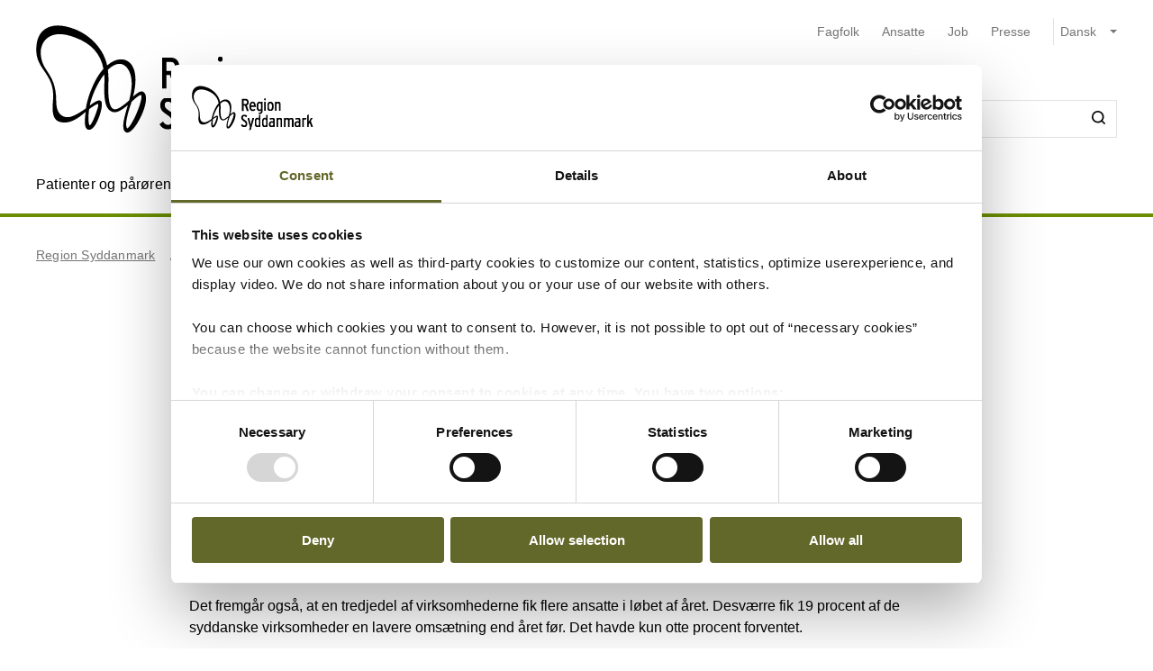

--- FILE ---
content_type: text/html; charset=utf-8
request_url: https://regionsyddanmark.dk/om-region-syddanmark/presse-og-nyheder/nyhedsarkiv/2012/januar-2012/syddanske-virksomheder-kom-styrket-ud-af-2011
body_size: 63733
content:


<!DOCTYPE html>
<html lang="da">
<head>
    <meta name="NodeId" content="37928" />
    
	<title>Syddanske virksomheder kom styrket ud af 2011</title>
	<link rel="canonical" href="https://regionsyddanmark.dk/om-region-syddanmark/presse-og-nyheder/nyhedsarkiv/2012/januar-2012/syddanske-virksomheder-kom-styrket-ud-af-2011" />
	<meta name="description" content="Det viser Nye tal fra Region Syddanmarks v&#xE6;kstbarometer for 2011 viser, at over halvdelen af syddanske virksomheder havde en st&#xF8;rre oms&#xE6;tning i 2011 end &#xE5;ret f&#xF8;r.">
	<meta property="og:title" content="Syddanske virksomheder kom styrket ud af 2011" />
	<meta property="og:type" content="website" />
	<meta property="og:description" content="Det viser Nye tal fra Region Syddanmarks v&#xE6;kstbarometer for 2011 viser, at over halvdelen af syddanske virksomheder havde en st&#xF8;rre oms&#xE6;tning i 2011 end &#xE5;ret f&#xF8;r." />
	<meta property="og:url" content="https://regionsyddanmark.dk/om-region-syddanmark/presse-og-nyheder/nyhedsarkiv/2012/januar-2012/syddanske-virksomheder-kom-styrket-ud-af-2011" />
	<meta charset="utf-8">
	<meta name="viewport" content="width=device-width, initial-scale=1">

	<meta name="robots"
		content="follow, index" />

<meta name="cludo-updated" content="2021-12-20">
<meta name="cludo-created" content="2021-12-20">
<meta name="cludo-pageType" content="NewsPage">
<meta name="cludo-parentIds" content="-1,6007,6045,10820,19360,10810,37907,37909,37928">

	<meta name="cludo-newsDate" content="2012-01-30">


    


<!-- Favicon -->
	<link rel="apple-touch-icon" sizes="180x180">
	<link rel="icon" type="image/svg" sizes="32x32">
<meta name="theme-color" content="#ffffff">

    <link href="/dist/css/style-5292ccc27d.css" crossorigin="anonymous" integrity="sha256-4Dy+F+9iuN9qUbpUxzMxHmK0Ywr4tgwWjcvMJ4VdgXI= sha384-+eWWA77e2Qwd2aJoLcexec3pHW/qo4KrI1eQ5htXesKW3iinY001mEbyw9TTJVRw sha512-Hr529igQYJobAPbHu73goOm1HLzeKswKEheVEXPxsFxSrZM5p6IjRVJBYVBHzwmzaFgT2YSjwlADhd9zEtGamw==" rel="stylesheet" />

    <link rel="stylesheet" href="https://customer.cludo.com/assets/92/12437-3/cludo-search-nyhedsarkiv.min.css"> 
    <link rel="stylesheet" href="https://customer.cludo.com/assets/92/12437-3/cludo-search-main.min.css"> 
    <link rel="stylesheet" href="https://fonts.googleapis.com/icon?family=Material&#x2B;Icons"> 
    

    <style>
        :root {
            --color-primary: #6b8f00;
            --color-secondary: #626829;
            --asset-logo: url("https://regionsyddanmark.dk/media/oqdbl2ov/regions_logo-1.svg");
        }
        /* Font color */
        .u-color--primary {
            color: #6b8f00;
        }

		.u-color--secondary {
			color:
		#626829
			;
		}

		.u-pseudo-color--primary:after,
		.u-pseudo-color--primary:before {
			color:
		#6b8f00
			;
		}

		/* Background color */
		.u-bg-color--primary {
			background-color:
		#6b8f00
			;
		}

		.u-bg-color--secondary {
			background-color:
		#626829
			;
		}

		/* Border color */
		.u-border-color--primary,
		.u-border-color--primary:after,
		.u-border-color--primary:before {
			border-color:
		#6b8f00
			;
		}

		.u-border-color--secondary,
		.u-border-color--secondary:after,
		.u-border-color--secondary:before {
			border-color:
		#626829
			;
		}
	</style>

    
    <script id="Cookiebot" data-cbid="2f16beaa-e870-45e5-aad4-373acc4c114b" data-blockingmode="auto" type="text/javascript" src="https://consent.cookiebot.com/uc.js"></script>

    
<script type="text/javascript" async src="https://app-script.monsido.com/v2/monsido-script.js"></script>
<!-- <script type="text/javascript" src="https://monsido-consent.com/v1/mcm.js"></script> -->


    
<script type="text/javascript">
    window.addEventListener('CookiebotOnAccept', function () {
        window.killInteractivePlayer && window.killInteractivePlayer();
        var videoElements = Array.from(document.querySelectorAll('[data-qplayer-media-id]'));
        var scenarioElements = Array.from(document.querySelectorAll('[data-qplayer-scenario-id]'));
        var analyticsValue = Cookiebot && Cookiebot.consent.statistics ? 'on' : 'off';

        videoElements.map(function (el) {
            el.innerHTML = '';
            el.setAttribute('data-qplayer-analytics', analyticsValue);
        });

        scenarioElements.map(function (el) {
            el.innerHTML = '';
            el.setAttribute('data-qplayer-analytics', analyticsValue);
        });

        window.initiateInteractivePlayer && window.initiateInteractivePlayer();
    }, false);

</script>
    


</head>
<body>
    <div class="u-sprite-hidden" aria-hidden="true"><!-- SVG SPRITE --><svg xmlns="http://www.w3.org/2000/svg" xmlns:xlink="http://www.w3.org/1999/xlink"><symbol fill="none" viewBox="0 0 12 8" id="icon-chevron-up" xmlns="http://www.w3.org/2000/svg"><path fill-rule="evenodd" clip-rule="evenodd" d="M1.77 7.1L.5 5.863 6 .5l5.5 5.363L10.23 7.1 6 2.975 1.77 7.1z" fill="currentColor"/></symbol><symbol fill="none" viewBox="0 0 18 19" id="icon-info" xmlns="http://www.w3.org/2000/svg"><rect x=".75" y=".813" width="16.5" height="16.5" rx="8.25" fill="#fff"/><path d="M8.124 5.907v-1.65h1.784v1.65H8.124zm0 7.655v-6.74h1.784v6.74H8.124z" fill="currentColor"/><rect x=".75" y=".813" width="16.5" height="16.5" rx="8.25" stroke="currentColor" stroke-width="1.5"/></symbol><symbol id="icon-no-events" viewBox="0 0 100 100" xmlns="http://www.w3.org/2000/svg"><defs><style>.ccls-1{fill:none;stroke:currentColor;stroke-linecap:round;stroke-miterlimit:10;stroke-width:2px}.ccls-2{fill:currentColor}</style></defs><path class="ccls-1" d="M97 86H3a2 2 0 01-2-2V18a2 2 0 012-2h94a2 2 0 012 2v66a2 2 0 01-2 2zM1 29h98"/><circle class="ccls-1" cx="36" cy="55" r="9"/><circle class="ccls-2" cx="30.5" cy="55.5" r="3.5"/><circle class="ccls-1" cx="64" cy="55" r="9"/><circle class="ccls-2" cx="58.5" cy="55.5" r="3.5"/></symbol><symbol viewBox="0 0 16 16" id="icon-search" xmlns="http://www.w3.org/2000/svg"><path d="M12.627 7.194a5.38 5.38 0 01-1.593 3.833 5.42 5.42 0 01-3.836 1.592 5.422 5.422 0 01-3.835-1.592A5.414 5.414 0 011.77 7.194c0-1.454.57-2.81 1.593-3.833A5.422 5.422 0 017.198 1.77c1.456 0 2.813.57 3.836 1.592a5.38 5.38 0 011.593 3.833m3.107 7.292l-2.871-2.85c2.242-2.87 2.006-6.958-.57-9.533A7.158 7.158 0 007.198 0a7.157 7.157 0 00-5.094 2.103A7.149 7.149 0 000 7.194c0 1.926.748 3.735 2.104 5.091a7.157 7.157 0 005.094 2.103c1.594 0 3.167-.53 4.426-1.533l2.852 2.89a.862.862 0 00.63.255.948.948 0 00.628-.256.878.878 0 000-1.258" fill-rule="evenodd"/></symbol><symbol viewBox="0 0 243 90" enable-background="new 0 0 243 90" id="regions_logo" xmlns="http://www.w3.org/2000/svg"><style>.est0,.est2{fill-rule:evenodd;clip-rule:evenodd}.est2{fill:#fff}</style><g id="eTake-presentation"><g id="e_x30_8_x5F_design_x5F_03_x5F_variant_x5F_regions" transform="translate(-27 -30)"><g id="eGroup-23" transform="translate(27 30)"><path id="eFill-1" class="est0" d="M78.7 72.9c-3 6.4-5.5 9.5-6.3 9.6-.6-.6-.9-1.7-.9-3.3 0-3.4 1.3-9 4-16.8 0 0 .3-.8.4-1.1.2-.2 1-.9 1-.9 5.1-4.8 6.4-4.4 6.5-4.4.2.3.3.8.3 1.5-.1 2.8-2 9-5 15.4m-18.1-6.3c-1.6-1.3-3.3-5.1-3.3-15.3 0-1.3 0-2.8.1-4.4 0-1.1.1-2.1.1-3.2 0-2.7-.2-5.2-.5-7.7 4.4-4.2 8.5-5.6 12-4.1 4.2 1.9 6.9 7.8 6.9 14.9V48c-.1 3.3-.8 7.5-2 12.3-9.3 8.2-11.7 7.6-13.3 6.3m-21 0c-6.2 4.4-11.2 6.9-14.1 7-2.5.1-4.6-.7-6.2-2.2-2.2-2.1-3.3-5.8-3.3-10.5 0-12.7-3.7-18.4-7-23.5-2.8-4.3-5.2-8-5.3-15.3.1-5 2.4-9.5 6.2-11.9 4.9-3.3 12.3-3.2 21.2.3 12.9 4.8 20.2 13 22.4 24.8-7.3 7.7-13 23.4-13.9 31.3m3.5-.1l2.5-1.7c2.8-1.8 3.5-1.8 3.7-1.7 0 .1.1.3.1.6 0 1-.5 3.4-2.8 9.3-2.7 6.8-4.1 7.1-4.1 7.1-.3-.2-.9-1.7-.9-5.5v-1.8c.1-1.5.2-3.3.5-5.5.3-.4 1-.8 1-.8m41.9-13c-.6-.4-2.3-1.4-8 3.8 1.2-4.9 1.9-9.3 1.9-13.2 0-7.2-2.1-12.5-6.3-15-4.6-2.7-10.8-1.3-16.2 3.5C53.8 20.1 43.8 8.9 30.6 3.8 20.8 0 12.6 0 7.1 3.8 2.5 7 .1 12.6.2 19.9 0 27.5 3.2 32.1 6.5 37c3.8 5.6 7.8 11.3 7 22.4-.5 7.1-.9 13.2 2.4 16.3 1.8 1.7 4.6 2.4 8.5 2 6-.6 12.1-5.8 14.9-8.3v.3c-.3 2.7-.6 5.3-.6 7.4 0 2.9.5 5.1 1.9 6.1.6.4 1.4.5 2.3.3 1.6-.5 4.1-2.4 6.7-9 2.7-6.7 3.1-12 2.2-13.4-.3-.5-.7-.7-1.3-.8-1.5-.2-4.1 1.1-7.9 4.1 1.5-7.2 5.6-17.1 11.5-24.8.1 1.5.2 3 .2 4.6 0 .9 0 1.8-.1 2.7-.1 1.6-.1 3.1-.1 4.6 0 8.9 1.3 14.2 4.1 16.5 3.6 3.1 7.5 2 14.6-4-.1.4-.3 1.1-.3 1.1-1.7 5.9-3.3 11.5-3.3 15.4 0 2.5.6 4.3 2.2 5.1 3.1 1.4 7.6-4.4 10.7-10.3 2.9-5.4 5.1-11.6 5.1-16.2.2-2.7-.5-4.6-2.2-5.6"/><path id="eFill-3" class="est0" d="M110.2 33.3c0-2.4-1.2-3.5-3.5-3.5h-3.2V37h3.2c2.3-.1 3.5-1.3 3.5-3.7zm3.5 17.5h-3.8l-3.7-10.6h-2.8v10.6H100V26.4h6.8c2 0 3.5.5 4.7 1.6 1.4 1.2 2.1 2.9 2.1 5.2 0 3.3-1.3 5.4-3.8 6.4l3.9 11.2z"/><path id="eFill-5" class="est0" d="M124.4 39.9c0-1.4-.3-2.5-.9-3.4-.5-.8-1.3-1.3-2.2-1.3-1.8 0-2.8 1.5-3.1 4.6h6.2zm3.4 1.7v1.2h-9.5c.2 3.5 1.4 5.2 3.4 5.2 1.2 0 2.3-.5 3.3-1.4l2 2.1c-1.5 1.6-3.3 2.4-5.4 2.4-2.1 0-3.8-.9-5-2.6-1.2-1.6-1.7-3.9-1.7-6.8 0-3.1.6-5.5 1.8-7.2 1.1-1.6 2.7-2.4 4.7-2.4 1.9 0 3.4.8 4.6 2.3 1.2 1.8 1.8 4.2 1.8 7.2z"/><path id="eFill-7" class="est0" d="M138.2 46.4v-9.5c-.7-1.1-1.7-1.6-2.9-1.6-1.8 0-2.6 2-2.6 6 0 4.5.9 6.7 2.8 6.7 1.1 0 2-.5 2.7-1.6zm3.3 2.8c0 2.7-.5 4.6-1.6 5.9-1.2 1.3-3.1 2.1-5.8 2.4l-.9-2.7c2-.3 3.3-.7 4-1.5.7-.7 1-1.9 1-3.7v-.1c-1 1.1-2.1 1.6-3.4 1.6-3.7 0-5.5-3.2-5.5-9.7 0-3 .5-5.3 1.5-6.9 1-1.6 2.4-2.4 4.2-2.4 1.2 0 2.3.5 3.2 1.4v-1h3.3v16.7z"/><defs><filter id="eAdobe_OpacityMaskFilter" filterUnits="userSpaceOnUse" x="144.1" y="25.5" width="4.1" height="25.3"><feColorMatrix values="1 0 0 0 0 0 1 0 0 0 0 0 1 0 0 0 0 0 1 0"/></filter></defs><mask maskUnits="userSpaceOnUse" x="144.1" y="25.5" width="4.1" height="25.3" id="emask-2_1_"><g filter="url(#eAdobe_OpacityMaskFilter)"><path id="epath-1_1_" class="est2" d="M0 89.3h242.2V0H0z"/></g></mask><path id="eFill-9" d="M144.5 50.8h3.3V32.5h-3.3v18.3zm3.8-23.2c0 .6-.2 1-.6 1.4-.4.4-.9.6-1.4.6-.6 0-1.1-.2-1.5-.6-.4-.4-.6-.9-.6-1.4 0-.6.2-1.1.6-1.5.4-.4.9-.6 1.5-.6s1 .2 1.4.6c.4.5.6.9.6 1.5z" mask="url(#emask-2_1_)" fill-rule="evenodd" clip-rule="evenodd"/><defs><filter id="eAdobe_OpacityMaskFilter_1_" filterUnits="userSpaceOnUse" x="150.4" y="32.2" width="13.2" height="19"><feColorMatrix values="1 0 0 0 0 0 1 0 0 0 0 0 1 0 0 0 0 0 1 0"/></filter></defs><mask maskUnits="userSpaceOnUse" x="150.4" y="32.2" width="13.2" height="19" id="emask-2_2_"><g filter="url(#eAdobe_OpacityMaskFilter_1_)"><path id="epath-1_2_" class="est2" d="M0 89.3h242.2V0H0z"/></g></mask><path id="eFill-11" d="M160.1 41.7c0-4.2-1.1-6.3-3.2-6.3s-3.2 2.1-3.2 6.3c0 4.2 1.1 6.3 3.2 6.3 1 0 1.8-.6 2.4-1.7.6-1.2.8-2.7.8-4.6m3.4-.1c0 3.1-.6 5.5-1.8 7.1-1.2 1.6-2.8 2.4-4.9 2.4-2 0-3.5-.8-4.7-2.3-1.2-1.6-1.8-4-1.8-7.1 0-3.1.6-5.5 1.8-7.2 1.1-1.6 2.7-2.4 4.8-2.4 2 0 3.6.8 4.7 2.3 1.3 1.8 1.9 4.1 1.9 7.2" mask="url(#emask-2_2_)" fill-rule="evenodd" clip-rule="evenodd"/><defs><filter id="eAdobe_OpacityMaskFilter_2_" filterUnits="userSpaceOnUse" x="165.8" y="32.2" width="11.7" height="18.6"><feColorMatrix values="1 0 0 0 0 0 1 0 0 0 0 0 1 0 0 0 0 0 1 0"/></filter></defs><mask maskUnits="userSpaceOnUse" x="165.8" y="32.2" width="11.7" height="18.6" id="emask-2_3_"><g filter="url(#eAdobe_OpacityMaskFilter_2_)"><path id="epath-1_3_" class="est2" d="M0 89.3h242.2V0H0z"/></g></mask><path id="eFill-12" d="M177.5 50.8h-3.3V39.6c0-1.5-.2-2.6-.5-3.3-.3-.6-.9-1-1.8-1-1.1 0-2 .6-2.7 1.7v13.8h-3.3V32.5h3.3v1.2c.9-1.1 2-1.6 3.5-1.6 1.7 0 2.9.6 3.7 1.7.7 1.1 1.1 2.8 1.1 5.2v11.8z" mask="url(#emask-2_3_)" fill-rule="evenodd" clip-rule="evenodd"/><defs><filter id="eAdobe_OpacityMaskFilter_3_" filterUnits="userSpaceOnUse" x="97.9" y="58.2" width="13.1" height="25.1"><feColorMatrix values="1 0 0 0 0 0 1 0 0 0 0 0 1 0 0 0 0 0 1 0"/></filter></defs><mask maskUnits="userSpaceOnUse" x="97.9" y="58.2" width="13.1" height="25.1" id="emask-2_4_"><g filter="url(#eAdobe_OpacityMaskFilter_3_)"><path id="epath-1_4_" class="est2" d="M0 89.3h242.2V0H0z"/></g></mask><path id="eFill-13" d="M111 76.6c0 2-.6 3.6-1.7 4.8-1.2 1.2-2.8 1.8-4.9 1.8-2.7 0-4.9-1.3-6.4-4l2.7-2.2c1.1 1.8 2.5 2.7 4 2.7 2 0 2.9-1 2.9-3.1 0-1-.3-1.8-.8-2.5s-1.6-1.6-3.3-2.7c-1.6-1.1-2.8-2.1-3.5-2.9-1-1.2-1.4-2.7-1.4-4.5 0-1.8.6-3.3 1.7-4.4 1.1-1.1 2.6-1.7 4.5-1.7 2.4 0 4.4 1.1 5.9 3.3l-2.5 2.2c-.6-.8-1.2-1.4-1.7-1.7-.5-.3-1.1-.4-1.9-.4-1.7 0-2.5.9-2.5 2.6 0 .9.2 1.7.7 2.3.5.6 1.4 1.4 2.8 2.3 1.8 1.2 3.1 2.2 3.9 3.2 1 1.5 1.5 3.1 1.5 4.9" mask="url(#emask-2_4_)" fill-rule="evenodd" clip-rule="evenodd"/><defs><filter id="eAdobe_OpacityMaskFilter_4_" filterUnits="userSpaceOnUse" x="111.1" y="64.7" width="13.6" height="24.7"><feColorMatrix values="1 0 0 0 0 0 1 0 0 0 0 0 1 0 0 0 0 0 1 0"/></filter></defs><mask maskUnits="userSpaceOnUse" x="111.1" y="64.7" width="13.6" height="24.7" id="emask-2_5_"><g filter="url(#eAdobe_OpacityMaskFilter_4_)"><path id="epath-1_5_" class="est2" d="M0 89.3h242.2V0H0z"/></g></mask><path id="eFill-14" d="M124.6 64.7l-7.2 24.7h-3.3l2-6.4-5.1-18.3h3.5l2.1 8.7c.4 1.8.8 3.4 1.1 5 .3-1.4.6-3.1 1.1-5l2.2-8.6h3.6z" mask="url(#emask-2_5_)" fill-rule="evenodd" clip-rule="evenodd"/><defs><filter id="eAdobe_OpacityMaskFilter_5_" filterUnits="userSpaceOnUse" x="125.1" y="57.6" width="12.2" height="25.7"><feColorMatrix values="1 0 0 0 0 0 1 0 0 0 0 0 1 0 0 0 0 0 1 0"/></filter></defs><mask maskUnits="userSpaceOnUse" x="125.1" y="57.6" width="12.2" height="25.7" id="emask-2_6_"><g filter="url(#eAdobe_OpacityMaskFilter_5_)"><path id="epath-1_6_" class="est2" d="M0 89.3h242.2V0H0z"/></g></mask><path id="eFill-15" d="M134 78.5V69c-.7-1.1-1.7-1.6-2.9-1.6-1.8 0-2.6 2-2.6 6 0 4.5.9 6.8 2.8 6.8 1.1 0 2-.6 2.7-1.7zm3.3 4.4H134v-1.2c-1 1.1-2.1 1.6-3.4 1.6-3.7 0-5.5-3.2-5.5-9.7 0-3 .5-5.3 1.5-6.9 1-1.6 2.4-2.4 4.3-2.4 1.2 0 2.3.4 3.2 1.4v-6.3l3.3-1.7v25.2z" mask="url(#emask-2_6_)" fill-rule="evenodd" clip-rule="evenodd"/><defs><filter id="eAdobe_OpacityMaskFilter_6_" filterUnits="userSpaceOnUse" x="139.7" y="57.6" width="12.3" height="25.7"><feColorMatrix values="1 0 0 0 0 0 1 0 0 0 0 0 1 0 0 0 0 0 1 0"/></filter></defs><mask maskUnits="userSpaceOnUse" x="139.7" y="57.6" width="12.3" height="25.7" id="emask-2_7_"><g filter="url(#eAdobe_OpacityMaskFilter_6_)"><path id="epath-1_7_" class="est2" d="M0 89.3h242.2V0H0z"/></g></mask><path id="eFill-16" d="M148.6 78.5V69c-.7-1.1-1.7-1.6-2.9-1.6-1.8 0-2.7 2-2.7 6 0 4.5.9 6.8 2.8 6.8 1.3 0 2.2-.6 2.8-1.7zm3.4 4.4h-3.3v-1.2c-1 1.1-2.1 1.6-3.4 1.6-3.7 0-5.5-3.2-5.5-9.7 0-3 .5-5.3 1.5-6.9 1-1.6 2.4-2.4 4.2-2.4 1.2 0 2.3.4 3.2 1.4v-6.3l3.3-1.7v25.2z" mask="url(#emask-2_7_)" fill-rule="evenodd" clip-rule="evenodd"/><defs><filter id="eAdobe_OpacityMaskFilter_7_" filterUnits="userSpaceOnUse" x="153.8" y="64.3" width="12.1" height="19"><feColorMatrix values="1 0 0 0 0 0 1 0 0 0 0 0 1 0 0 0 0 0 1 0"/></filter></defs><mask maskUnits="userSpaceOnUse" x="153.8" y="64.3" width="12.1" height="19" id="emask-2_8_"><g filter="url(#eAdobe_OpacityMaskFilter_7_)"><path id="epath-1_8_" class="est2" d="M0 89.3h242.2V0H0z"/></g></mask><path id="eFill-17" d="M162.6 78.6v-3.7c-.8-.5-1.7-.7-2.8-.7-1.8 0-2.6 1-2.6 2.9 0 2.1.8 3.2 2.3 3.2 1.4 0 2.4-.6 3.1-1.7zm3.3 4.3h-3.3v-1.2c-1 1.1-2.2 1.6-3.8 1.6-1.4 0-2.6-.5-3.5-1.5-1-1.1-1.5-2.6-1.5-4.6 0-1.9.6-3.4 1.7-4.5 1.1-1 2.5-1.5 4.3-1.5 1 0 1.9.2 2.8.6V70c0-1.7-.8-2.6-2.4-2.6-1.1 0-2.3.4-3.6 1.1l-1.4-2.5c1.7-1.2 3.5-1.7 5.3-1.7 2 0 3.4.4 4.2 1.2.8.8 1.2 2.2 1.2 4.2v13.2z" mask="url(#emask-2_8_)" fill-rule="evenodd" clip-rule="evenodd"/><defs><filter id="eAdobe_OpacityMaskFilter_8_" filterUnits="userSpaceOnUse" x="169.1" y="64.3" width="11.7" height="18.6"><feColorMatrix values="1 0 0 0 0 0 1 0 0 0 0 0 1 0 0 0 0 0 1 0"/></filter></defs><mask maskUnits="userSpaceOnUse" x="169.1" y="64.3" width="11.7" height="18.6" id="emask-2_9_"><g filter="url(#eAdobe_OpacityMaskFilter_8_)"><path id="epath-1_9_" class="est2" d="M0 89.3h242.2V0H0z"/></g></mask><path id="eFill-18" d="M180.8 82.9h-3.3V71.7c0-1.5-.2-2.6-.5-3.3-.3-.6-.9-1-1.8-1-1.1 0-2 .6-2.7 1.7v13.8h-3.3V64.7h3.3v1.2c.9-1.1 2-1.6 3.5-1.6 1.7 0 2.9.6 3.7 1.7.7 1.1 1.1 2.8 1.1 5.2v11.7z" mask="url(#emask-2_9_)" fill-rule="evenodd" clip-rule="evenodd"/><defs><filter id="eAdobe_OpacityMaskFilter_9_" filterUnits="userSpaceOnUse" x="183.9" y="64.3" width="19.3" height="18.6"><feColorMatrix values="1 0 0 0 0 0 1 0 0 0 0 0 1 0 0 0 0 0 1 0"/></filter></defs><mask maskUnits="userSpaceOnUse" x="183.9" y="64.3" width="19.3" height="18.6" id="emask-2_10_"><g filter="url(#eAdobe_OpacityMaskFilter_9_)"><path id="epath-1_10_" class="est2" d="M0 89.3h242.2V0H0z"/></g></mask><path id="eFill-19" d="M203.2 82.9h-3.3V71.7c0-1.4 0-2.3-.1-2.7-.3-1-.8-1.5-1.8-1.5-1.1 0-2 .6-2.7 1.7V83H192V71.7c0-1.4 0-2.3-.1-2.7-.3-1-.8-1.5-1.8-1.5-1.1 0-2 .6-2.7 1.7V83h-3.3V64.7h3.3v1.2c.9-1.1 2-1.6 3.4-1.6 1.7 0 2.9.6 3.7 1.9 1.1-1.3 2.6-1.9 4.3-1.9 1.8 0 3 .6 3.7 1.8.6 1.1.9 2.9.9 5.4v11.4z" mask="url(#emask-2_10_)" fill-rule="evenodd" clip-rule="evenodd"/><defs><filter id="eAdobe_OpacityMaskFilter_10_" filterUnits="userSpaceOnUse" x="205" y="64.3" width="12.1" height="19"><feColorMatrix values="1 0 0 0 0 0 1 0 0 0 0 0 1 0 0 0 0 0 1 0"/></filter></defs><mask maskUnits="userSpaceOnUse" x="205" y="64.3" width="12.1" height="19" id="emask-2_11_"><g filter="url(#eAdobe_OpacityMaskFilter_10_)"><path id="epath-1_11_" class="est2" d="M0 89.3h242.2V0H0z"/></g></mask><path id="eFill-20" d="M213.7 78.6v-3.7c-.8-.5-1.7-.7-2.7-.7-1.8 0-2.6 1-2.6 2.9 0 2.1.8 3.2 2.3 3.2 1.4 0 2.4-.6 3-1.7zm3.4 4.3h-3.3v-1.2c-.9 1.1-2.2 1.6-3.8 1.6-1.4 0-2.6-.5-3.5-1.5-1-1.1-1.5-2.6-1.5-4.6 0-1.9.6-3.4 1.7-4.5 1.1-1 2.5-1.5 4.3-1.5 1 0 2 .2 2.8.6V70c0-1.7-.8-2.6-2.4-2.6-1.1 0-2.3.4-3.6 1.1l-1.4-2.5c1.7-1.2 3.5-1.7 5.3-1.7 2 0 3.4.4 4.2 1.2.8.8 1.2 2.2 1.2 4.2v13.2z" mask="url(#emask-2_11_)" fill-rule="evenodd" clip-rule="evenodd"/><defs><filter id="eAdobe_OpacityMaskFilter_11_" filterUnits="userSpaceOnUse" x="220.3" y="64.3" width="9.1" height="18.6"><feColorMatrix values="1 0 0 0 0 0 1 0 0 0 0 0 1 0 0 0 0 0 1 0"/></filter></defs><mask maskUnits="userSpaceOnUse" x="220.3" y="64.3" width="9.1" height="18.6" id="emask-2_12_"><g filter="url(#eAdobe_OpacityMaskFilter_11_)"><path id="epath-1_12_" class="est2" d="M0 89.3h242.2V0H0z"/></g></mask><path id="eFill-21" d="M229.4 64.9l-.8 3.3c-.6-.4-1.4-.6-2.3-.6-1.1 0-2 .5-2.6 1.4v13.8h-3.3V64.7h3.3v1.2c.9-1.1 1.9-1.6 3.2-1.6 1 0 1.8.2 2.5.6" mask="url(#emask-2_12_)" fill-rule="evenodd" clip-rule="evenodd"/><defs><filter id="eAdobe_OpacityMaskFilter_12_" filterUnits="userSpaceOnUse" x="230.4" y="57.6" width="11.8" height="25.3"><feColorMatrix values="1 0 0 0 0 0 1 0 0 0 0 0 1 0 0 0 0 0 1 0"/></filter></defs><mask maskUnits="userSpaceOnUse" x="230.4" y="57.6" width="11.8" height="25.3" id="emask-2_13_"><g filter="url(#eAdobe_OpacityMaskFilter_12_)"><path id="epath-1_13_" class="est2" d="M0 89.3h242.2V0H0z"/></g></mask><path id="eFill-22" d="M242.2 82.9h-3.7l-3-8.5-1.8 2.9v5.6h-3.3V59.3l3.3-1.7v10.9c0 1.4 0 2.7-.1 3.9.3-.5.8-1.5 1.5-2.8l2.7-5h3.8l-3.9 6.3 4.5 12z" mask="url(#emask-2_13_)" fill-rule="evenodd" clip-rule="evenodd"/></g></g></g></symbol></svg></div>

    

<header class="h-header u-border-color--primary">
	<a class="a-skip-to-main" href="#main">Skip til prim&#xE6;rt indhold</a>
	<div class="h-header__wrapper">
		<div class="u-container--lg">
			<div
				class="h-header__top u-grid u-grid--stretch u-grid--justify u-grid--top u-grid--wrap u-grid--container u-margin-bottom--sm">
				<div class="u-grid__cell u-grid__cell--width-8 u-grid__cell--width-6@sm u-grid__cell--width-4@md">
					<div class="h-header__logo ">
							<a class="h-header__logo-link" href="https://regionsyddanmark.dk/">
								<span class="a-image h-header__logo-asset">
									<img class="a-image__asset" src="https://regionsyddanmark.dk/media/oqdbl2ov/regions_logo-1.svg" alt="G&#xE5; til forsiden" title="G&#xE5; til forsiden" />
								</span>
							</a>
					</div>
				</div>
				<div
					class="h-header__right u-hidden-print u-grid u-grid--wrap u-grid--no-gutter u-grid--right u-grid__cell u-grid__cell--width-12 u-grid__cell--width-6@sm u-grid__cell--width-8@md">
					

<div class="o-mobile-nav h-header__mobile-menu u-grid__cell--width-6 u-hidden--md-up u-hidden-print"
    data-behavior="mobile-nav" role="presentation">
    <div class="u-grid u-grid--right" role="presentation">
        <button class="m-hamburger u-grid u-grid--center o-mobile-nav__toggle" data-ref="mobile-nav__toggle">
            <span class="a-label m-hamburger__label u-margin-right--2xs">Menu</span>
            <span class="m-hamburger__icon">
                <span class="m-hamburger__icon-box">
                    <span class="m-hamburger__icon-inner"></span>
                </span>
            </span>
        </button>
    </div>
    <nav class="o-mobile-nav__content u-box-shadow--md" data-ref="mobile-nav__content" aria-label="Mobil Navigation">
        <div class="o-mobile-nav__inner">
            <div class="o-mobile-nav__top u-box-shadow--sm">
                <button class="o-mobile-nav__prev a-link a-link--button" title="Tilbage et niveau" data-ref="mobile-nav__back"></button>
            </div>
            <div class="o-mobile-nav__primary-nav" data-ref="mobile-nav__primary" role="presentation">
                <ul class="o-mobile-nav__menu u-box-shadow--md is-open" data-role="menu-list">

                        <li class="o-mobile-nav__item" data-role="menu-item">
                            <a class="a-link o-mobile-nav__link u-border-color--primary" href="https://regionsyddanmark.dk/patienter-og-parorende" title="Patienter og p&#xE5;r&#xF8;rende">Patienter og p&#xE5;r&#xF8;rende</a>
                                        <button class="o-mobile-nav__next" title="Se alt om Patienter og p&#xE5;r&#xF8;rende" data-role="menu-next">
                                <span class="u-visually-hidden">Se alt om Patienter og p&#xE5;r&#xF8;rende</span>
            </button>
            <ul class="o-mobile-nav__menu u-box-shadow--md " data-role="menu-list">
                    <li class="o-mobile-nav__item" data-role="menu-item">
                        <a class="a-link o-mobile-nav__link u-border-color--primary" href="https://regionsyddanmark.dk/patienter-og-parorende/akuthjaelp" title="Akuthj&#xE6;lp">Akuthj&#xE6;lp</a>
                                    <button class="o-mobile-nav__next" title="Se alt om Akuthj&#xE6;lp" data-role="menu-next">
                                <span class="u-visually-hidden">Se alt om Akuthj&#xE6;lp</span>
            </button>
            <ul class="o-mobile-nav__menu u-box-shadow--md " data-role="menu-list">
                    <li class="o-mobile-nav__item" data-role="menu-item">
                        <a class="a-link o-mobile-nav__link u-border-color--primary" href="https://regionsyddanmark.dk/patienter-og-parorende/akuthjaelp/akuthjaelp-til-skoler-institutioner-og-arbejdspladser" title="Akuthj&#xE6;lp til skoler, institutioner og arbejdspladser">Akuthj&#xE6;lp til skoler, institutioner og arbejdspladser</a>
                        
                    </li>
                    <li class="o-mobile-nav__item" data-role="menu-item">
                        <a class="a-link o-mobile-nav__link u-border-color--primary" href="https://regionsyddanmark.dk/patienter-og-parorende/akuthjaelp/akut-hjaelp-og-behandling-i-psykiatrisk-akutmodtagelse" title="Akut hj&#xE6;lp og behandling i psykiatrisk akutmodtagelse">Akut hj&#xE6;lp og behandling i psykiatrisk akutmodtagelse</a>
                        
                    </li>
                    <li class="o-mobile-nav__item" data-role="menu-item">
                        <a class="a-link o-mobile-nav__link u-border-color--primary" href="https://regionsyddanmark.dk/patienter-og-parorende/akuthjaelp/akutte-tandskader-og-tandlaegehjaelp" title="Akutte tandskader og tandl&#xE6;gehj&#xE6;lp">Akutte tandskader og tandl&#xE6;gehj&#xE6;lp</a>
                        
                    </li>
                    <li class="o-mobile-nav__item" data-role="menu-item">
                        <a class="a-link o-mobile-nav__link u-border-color--primary" href="https://regionsyddanmark.dk/patienter-og-parorende/akuthjaelp/frivillige-hjaelpere-i-det-syddanske-akutberedskab" title="Frivillige hj&#xE6;lpere i det syddanske akutberedskab">Frivillige hj&#xE6;lpere i det syddanske akutberedskab</a>
                                    <button class="o-mobile-nav__next" title="Se alt om Frivillige hj&#xE6;lpere i det syddanske akutberedskab" data-role="menu-next">
                                <span class="u-visually-hidden">Se alt om Frivillige hj&#xE6;lpere i det syddanske akutberedskab</span>
            </button>
            <ul class="o-mobile-nav__menu u-box-shadow--md " data-role="menu-list">
                    <li class="o-mobile-nav__item" data-role="menu-item">
                        <a class="a-link o-mobile-nav__link u-border-color--primary" href="https://regionsyddanmark.dk/patienter-og-parorende/akuthjaelp/frivillige-hjaelpere-i-det-syddanske-akutberedskab/frivillig-akuthjaelper-i-region-syddanmark" title="Frivillig akuthj&#xE6;lper i Region Syddanmark">Frivillig akuthj&#xE6;lper i Region Syddanmark</a>
                        
                    </li>
                    <li class="o-mobile-nav__item" data-role="menu-item">
                        <a class="a-link o-mobile-nav__link u-border-color--primary" href="https://regionsyddanmark.dk/patienter-og-parorende/akuthjaelp/frivillige-hjaelpere-i-det-syddanske-akutberedskab/frivillig-hjertelober-i-region-syddanmark" title="Frivillig Hjertel&#xF8;ber i Region Syddanmark">Frivillig Hjertel&#xF8;ber i Region Syddanmark</a>
                        
                    </li>
                    <li class="o-mobile-nav__item" data-role="menu-item">
                        <a class="a-link o-mobile-nav__link u-border-color--primary" href="https://regionsyddanmark.dk/patienter-og-parorende/akuthjaelp/frivillige-hjaelpere-i-det-syddanske-akutberedskab/fa-et-gratis-forstehjaelpskursus" title="F&#xE5; et gratis f&#xF8;rstehj&#xE6;lpskursus">F&#xE5; et gratis f&#xF8;rstehj&#xE6;lpskursus</a>
                        
                    </li>
                    <li class="o-mobile-nav__item" data-role="menu-item">
                        <a class="a-link o-mobile-nav__link u-border-color--primary" href="https://regionsyddanmark.dk/patienter-og-parorende/akuthjaelp/frivillige-hjaelpere-i-det-syddanske-akutberedskab/klyngekontaktpersoner" title="Klyngekontaktpersoner">Klyngekontaktpersoner</a>
                        
                    </li>
            </ul>

                    </li>
                    <li class="o-mobile-nav__item" data-role="menu-item">
                        <a class="a-link o-mobile-nav__link u-border-color--primary" href="https://regionsyddanmark.dk/patienter-og-parorende/akuthjaelp/kiropraktorvagt" title="Kiropraktorvagt">Kiropraktorvagt</a>
                        
                    </li>
                    <li class="o-mobile-nav__item" data-role="menu-item">
                        <a class="a-link o-mobile-nav__link u-border-color--primary" href="https://regionsyddanmark.dk/patienter-og-parorende/akuthjaelp/laegevagt-i-region-syddanmark" title="L&#xE6;gevagt i Region Syddanmark">L&#xE6;gevagt i Region Syddanmark</a>
                                    <button class="o-mobile-nav__next" title="Se alt om L&#xE6;gevagt i Region Syddanmark" data-role="menu-next">
                                <span class="u-visually-hidden">Se alt om L&#xE6;gevagt i Region Syddanmark</span>
            </button>
            <ul class="o-mobile-nav__menu u-box-shadow--md " data-role="menu-list">
                    <li class="o-mobile-nav__item" data-role="menu-item">
                        <a class="a-link o-mobile-nav__link u-border-color--primary" href="https://regionsyddanmark.dk/patienter-og-parorende/akuthjaelp/laegevagt-i-region-syddanmark/adresser-pa-laegevagten-i-region-syddanmark" title="Adresser p&#xE5; l&#xE6;gevagten i Region Syddanmark">Adresser p&#xE5; l&#xE6;gevagten i Region Syddanmark</a>
                        
                    </li>
                    <li class="o-mobile-nav__item" data-role="menu-item">
                        <a class="a-link o-mobile-nav__link u-border-color--primary" href="https://regionsyddanmark.dk/patienter-og-parorende/akuthjaelp/laegevagt-i-region-syddanmark/hvis-du-vil-klage-over-en-vagtlaege" title="Hvis du vil klage over en vagtl&#xE6;ge">Hvis du vil klage over en vagtl&#xE6;ge</a>
                        
                    </li>
                    <li class="o-mobile-nav__item" data-role="menu-item">
                        <a class="a-link o-mobile-nav__link u-border-color--primary" href="https://regionsyddanmark.dk/patienter-og-parorende/akuthjaelp/laegevagt-i-region-syddanmark/laegevagten" title="L&#xE6;gevagten">L&#xE6;gevagten</a>
                        
                    </li>
                    <li class="o-mobile-nav__item" data-role="menu-item">
                        <a class="a-link o-mobile-nav__link u-border-color--primary" href="https://regionsyddanmark.dk/patienter-og-parorende/akuthjaelp/laegevagt-i-region-syddanmark/sms-service-for-tale-og-horehandicappede" title="SMS-service for tale- og h&#xF8;rehandicappede">SMS-service for tale- og h&#xF8;rehandicappede</a>
                        
                    </li>
            </ul>

                    </li>
                    <li class="o-mobile-nav__item" data-role="menu-item">
                        <a class="a-link o-mobile-nav__link u-border-color--primary" href="https://regionsyddanmark.dk/patienter-og-parorende/akuthjaelp/seksuelle-overgreb-center-for-voldtaegtsofre" title="Seksuelle overgreb/Center for voldt&#xE6;gtsofre">Seksuelle overgreb/Center for voldt&#xE6;gtsofre</a>
                        
                    </li>
                    <li class="o-mobile-nav__item" data-role="menu-item">
                        <a class="a-link o-mobile-nav__link u-border-color--primary" href="https://regionsyddanmark.dk/patienter-og-parorende/akuthjaelp/skadestuer-i-region-syddanmark" title="Skadestuer i Region Syddanmark">Skadestuer i Region Syddanmark</a>
                        
                    </li>
                    <li class="o-mobile-nav__item" data-role="menu-item">
                        <a class="a-link o-mobile-nav__link u-border-color--primary" href="https://regionsyddanmark.dk/patienter-og-parorende/akuthjaelp/skadeklinikker-i-region-syddanmark" title="Skadeklinikker i Region Syddanmark">Skadeklinikker i Region Syddanmark</a>
                        
                    </li>
                    <li class="o-mobile-nav__item" data-role="menu-item">
                        <a class="a-link o-mobile-nav__link u-border-color--primary" href="https://regionsyddanmark.dk/patienter-og-parorende/akuthjaelp/vagtapotek-og-medicin" title="Vagtapotek og medicin">Vagtapotek og medicin</a>
                        
                    </li>
            </ul>

                    </li>
                    <li class="o-mobile-nav__item" data-role="menu-item">
                        <a class="a-link o-mobile-nav__link u-border-color--primary" href="https://regionsyddanmark.dk/patienter-og-parorende/corona-og-influenzavaccination" title="Corona- og influenzavaccination">Corona- og influenzavaccination</a>
                                    <button class="o-mobile-nav__next" title="Se alt om Corona- og influenzavaccination" data-role="menu-next">
                                <span class="u-visually-hidden">Se alt om Corona- og influenzavaccination</span>
            </button>
            <ul class="o-mobile-nav__menu u-box-shadow--md " data-role="menu-list">
                    <li class="o-mobile-nav__item" data-role="menu-item">
                        <a class="a-link o-mobile-nav__link u-border-color--primary" href="https://regionsyddanmark.dk/patienter-og-parorende/corona-og-influenzavaccination/skal-du-vaccineres-mod-corona-og-influenza" title="Skal du vaccineres mod corona og influenza?">Skal du vaccineres mod corona og influenza?</a>
                                    <button class="o-mobile-nav__next" title="Se alt om Skal du vaccineres mod corona og influenza?" data-role="menu-next">
                                <span class="u-visually-hidden">Se alt om Skal du vaccineres mod corona og influenza?</span>
            </button>
            <ul class="o-mobile-nav__menu u-box-shadow--md " data-role="menu-list">
                    <li class="o-mobile-nav__item" data-role="menu-item">
                        <a class="a-link o-mobile-nav__link u-border-color--primary" href="https://regionsyddanmark.dk/patienter-og-parorende/corona-og-influenzavaccination/skal-du-vaccineres-mod-corona-og-influenza/corona-og-influenzavaccination" title="Corona- og influenzavaccination">Corona- og influenzavaccination</a>
                                    <button class="o-mobile-nav__next" title="Se alt om Corona- og influenzavaccination" data-role="menu-next">
                                <span class="u-visually-hidden">Se alt om Corona- og influenzavaccination</span>
            </button>
            <ul class="o-mobile-nav__menu u-box-shadow--md " data-role="menu-list">
                    <li class="o-mobile-nav__item" data-role="menu-item">
                        <a class="a-link o-mobile-nav__link u-border-color--primary" href="https://regionsyddanmark.dk/patienter-og-parorende/corona-og-influenzavaccination/skal-du-vaccineres-mod-corona-og-influenza/corona-og-influenzavaccination/region-syddanmarks-hotline-for-tidsbestilling-til-vaccination" title="Region Syddanmarks hotline for tidsbestilling til vaccination">Region Syddanmarks hotline for tidsbestilling til vaccination</a>
                        
                    </li>
            </ul>

                    </li>
            </ul>

                    </li>
                    <li class="o-mobile-nav__item" data-role="menu-item">
                        <a class="a-link o-mobile-nav__link u-border-color--primary" href="https://regionsyddanmark.dk/patienter-og-parorende/corona-og-influenzavaccination/skal-du-pa-sygehuset" title="Skal du p&#xE5; sygehuset?">Skal du p&#xE5; sygehuset?</a>
                        
                    </li>
                    <li class="o-mobile-nav__item" data-role="menu-item">
                        <a class="a-link o-mobile-nav__link u-border-color--primary" href="https://regionsyddanmark.dk/patienter-og-parorende/corona-og-influenzavaccination/placering-af-vaccinesteder" title="Placering af vaccinesteder">Placering af vaccinesteder</a>
                        
                    </li>
            </ul>

                    </li>
                    <li class="o-mobile-nav__item" data-role="menu-item">
                        <a class="a-link o-mobile-nav__link u-border-color--primary" href="https://regionsyddanmark.dk/patienter-og-parorende/hjaelp-til-patienter-og-parorende" title="Hj&#xE6;lp til patienter og p&#xE5;r&#xF8;rende">Hj&#xE6;lp til patienter og p&#xE5;r&#xF8;rende</a>
                                    <button class="o-mobile-nav__next" title="Se alt om Hj&#xE6;lp til patienter og p&#xE5;r&#xF8;rende" data-role="menu-next">
                                <span class="u-visually-hidden">Se alt om Hj&#xE6;lp til patienter og p&#xE5;r&#xF8;rende</span>
            </button>
            <ul class="o-mobile-nav__menu u-box-shadow--md " data-role="menu-list">
                    <li class="o-mobile-nav__item" data-role="menu-item">
                        <a class="a-link o-mobile-nav__link u-border-color--primary" href="https://regionsyddanmark.dk/patienter-og-parorende/hjaelp-til-patienter-og-parorende/behandling-i-udlandet" title="Behandling i udlandet">Behandling i udlandet</a>
                        
                    </li>
                    <li class="o-mobile-nav__item" data-role="menu-item">
                        <a class="a-link o-mobile-nav__link u-border-color--primary" href="https://regionsyddanmark.dk/patienter-og-parorende/hjaelp-til-patienter-og-parorende/digitale-adgange-for-parorende" title="Digitale adgange for p&#xE5;r&#xF8;rende">Digitale adgange for p&#xE5;r&#xF8;rende</a>
                        
                    </li>
                    <li class="o-mobile-nav__item" data-role="menu-item">
                        <a class="a-link o-mobile-nav__link u-border-color--primary" href="https://regionsyddanmark.dk/patienter-og-parorende/hjaelp-til-patienter-og-parorende/forvaltningen-for-sundhedsjournalen-i-region-syddanmark" title="Forvaltningen for Sundhedsjournalen i Region Syddanmark">Forvaltningen for Sundhedsjournalen i Region Syddanmark</a>
                        
                    </li>
                    <li class="o-mobile-nav__item" data-role="menu-item">
                        <a class="a-link o-mobile-nav__link u-border-color--primary" href="https://regionsyddanmark.dk/patienter-og-parorende/hjaelp-til-patienter-og-parorende/hjemtransport-af-afdode" title="Hjemtransport af afd&#xF8;de">Hjemtransport af afd&#xF8;de</a>
                        
                    </li>
                    <li class="o-mobile-nav__item" data-role="menu-item">
                        <a class="a-link o-mobile-nav__link u-border-color--primary" href="https://regionsyddanmark.dk/patienter-og-parorende/hjaelp-til-patienter-og-parorende/hjaelp-til-udredning" title="Hj&#xE6;lp til udredning">Hj&#xE6;lp til udredning</a>
                        
                    </li>
                    <li class="o-mobile-nav__item" data-role="menu-item">
                        <a class="a-link o-mobile-nav__link u-border-color--primary" href="https://regionsyddanmark.dk/patienter-og-parorende/hjaelp-til-patienter-og-parorende/horeapparater" title="H&#xF8;reapparater">H&#xF8;reapparater</a>
                        
                    </li>
                    <li class="o-mobile-nav__item" data-role="menu-item">
                        <a class="a-link o-mobile-nav__link u-border-color--primary" href="https://regionsyddanmark.dk/patienter-og-parorende/hjaelp-til-patienter-og-parorende/mit-sygehus" title="Mit Sygehus">Mit Sygehus</a>
                                    <button class="o-mobile-nav__next" title="Se alt om Mit Sygehus" data-role="menu-next">
                                <span class="u-visually-hidden">Se alt om Mit Sygehus</span>
            </button>
            <ul class="o-mobile-nav__menu u-box-shadow--md " data-role="menu-list">
                    <li class="o-mobile-nav__item" data-role="menu-item">
                        <a class="a-link o-mobile-nav__link u-border-color--primary" href="https://regionsyddanmark.dk/patienter-og-parorende/hjaelp-til-patienter-og-parorende/mit-sygehus/parorende-i-mit-sygehus" title="P&#xE5;r&#xF8;rende i Mit Sygehus">P&#xE5;r&#xF8;rende i Mit Sygehus</a>
                        
                    </li>
                    <li class="o-mobile-nav__item" data-role="menu-item">
                        <a class="a-link o-mobile-nav__link u-border-color--primary" href="https://regionsyddanmark.dk/patienter-og-parorende/hjaelp-til-patienter-og-parorende/mit-sygehus/videokonsultationer-samtaler-i-mit-sygehus" title="Videokonsultationer/samtaler i Mit Sygehus">Videokonsultationer/samtaler i Mit Sygehus</a>
                        
                    </li>
            </ul>

                    </li>
                    <li class="o-mobile-nav__item" data-role="menu-item">
                        <a class="a-link o-mobile-nav__link u-border-color--primary" href="https://regionsyddanmark.dk/patienter-og-parorende/hjaelp-til-patienter-og-parorende/region-syddanmark-stotter-solsikkeprogrammet" title="Region Syddanmark st&#xF8;tter Solsikkeprogrammet">Region Syddanmark st&#xF8;tter Solsikkeprogrammet</a>
                        
                    </li>
                    <li class="o-mobile-nav__item" data-role="menu-item">
                        <a class="a-link o-mobile-nav__link u-border-color--primary" href="https://regionsyddanmark.dk/patienter-og-parorende/hjaelp-til-patienter-og-parorende/tilskud-og-refusion" title="Tilskud og refusion">Tilskud og refusion</a>
                                    <button class="o-mobile-nav__next" title="Se alt om Tilskud og refusion" data-role="menu-next">
                                <span class="u-visually-hidden">Se alt om Tilskud og refusion</span>
            </button>
            <ul class="o-mobile-nav__menu u-box-shadow--md " data-role="menu-list">
                    <li class="o-mobile-nav__item" data-role="menu-item">
                        <a class="a-link o-mobile-nav__link u-border-color--primary" href="https://regionsyddanmark.dk/patienter-og-parorende/hjaelp-til-patienter-og-parorende/tilskud-og-refusion/el-refusion-i-forbindelse-med-hjemmebehandling" title="El-refusion i forbindelse med hjemmebehandling">El-refusion i forbindelse med hjemmebehandling</a>
                        
                    </li>
                    <li class="o-mobile-nav__item" data-role="menu-item">
                        <a class="a-link o-mobile-nav__link u-border-color--primary" href="https://regionsyddanmark.dk/patienter-og-parorende/hjaelp-til-patienter-og-parorende/tilskud-og-refusion/refusion-af-udgifter-til-antipsykotisk-medicin-for-patienter-med-skizofreni" title="Refusion af udgifter til antipsykotisk medicin for patienter med skizofreni">Refusion af udgifter til antipsykotisk medicin for patienter med skizofreni</a>
                        
                    </li>
                    <li class="o-mobile-nav__item" data-role="menu-item">
                        <a class="a-link o-mobile-nav__link u-border-color--primary" href="https://regionsyddanmark.dk/patienter-og-parorende/hjaelp-til-patienter-og-parorende/tilskud-og-refusion/tilskud-og-stotte-til-ydelser-i-sundhedsvaesenet" title="Tilskud og st&#xF8;tte til ydelser i sundhedsv&#xE6;senet">Tilskud og st&#xF8;tte til ydelser i sundhedsv&#xE6;senet</a>
                        
                    </li>
                    <li class="o-mobile-nav__item" data-role="menu-item">
                        <a class="a-link o-mobile-nav__link u-border-color--primary" href="https://regionsyddanmark.dk/patienter-og-parorende/hjaelp-til-patienter-og-parorende/tilskud-og-refusion/tilskud-til-ernaeringspraeparater" title="Tilskud til ern&#xE6;ringspr&#xE6;parater">Tilskud til ern&#xE6;ringspr&#xE6;parater</a>
                        
                    </li>
            </ul>

                    </li>
                    <li class="o-mobile-nav__item" data-role="menu-item">
                        <a class="a-link o-mobile-nav__link u-border-color--primary" href="https://regionsyddanmark.dk/patienter-og-parorende/hjaelp-til-patienter-og-parorende/tolkning-i-sundhedsvaesenet" title="Tolkning i sundhedsv&#xE6;senet">Tolkning i sundhedsv&#xE6;senet</a>
                        
                    </li>
            </ul>

                    </li>
                    <li class="o-mobile-nav__item" data-role="menu-item">
                        <a class="a-link o-mobile-nav__link u-border-color--primary" href="https://regionsyddanmark.dk/patienter-og-parorende/patient-i-region-syddanmark" title="Patient i Region Syddanmark">Patient i Region Syddanmark</a>
                                    <button class="o-mobile-nav__next" title="Se alt om Patient i Region Syddanmark" data-role="menu-next">
                                <span class="u-visually-hidden">Se alt om Patient i Region Syddanmark</span>
            </button>
            <ul class="o-mobile-nav__menu u-box-shadow--md " data-role="menu-list">
                    <li class="o-mobile-nav__item" data-role="menu-item">
                        <a class="a-link o-mobile-nav__link u-border-color--primary" href="https://regionsyddanmark.dk/patienter-og-parorende/patient-i-region-syddanmark/behandling-i-udlandet" title="Behandling i udlandet">Behandling i udlandet</a>
                        
                    </li>
                    <li class="o-mobile-nav__item" data-role="menu-item">
                        <a class="a-link o-mobile-nav__link u-border-color--primary" href="https://regionsyddanmark.dk/patienter-og-parorende/patient-i-region-syddanmark/diabetes" title="Diabetes">Diabetes</a>
                                    <button class="o-mobile-nav__next" title="Se alt om Diabetes" data-role="menu-next">
                                <span class="u-visually-hidden">Se alt om Diabetes</span>
            </button>
            <ul class="o-mobile-nav__menu u-box-shadow--md " data-role="menu-list">
                    <li class="o-mobile-nav__item" data-role="menu-item">
                        <a class="a-link o-mobile-nav__link u-border-color--primary" href="https://regionsyddanmark.dk/patienter-og-parorende/patient-i-region-syddanmark/diabetes/information-om-diabetesudstyr-og-data" title="Information om diabetesudstyr og data">Information om diabetesudstyr og data</a>
                        
                    </li>
            </ul>

                    </li>
                    <li class="o-mobile-nav__item" data-role="menu-item">
                        <a class="a-link o-mobile-nav__link u-border-color--primary" href="https://regionsyddanmark.dk/patienter-og-parorende/patient-i-region-syddanmark/graviditet-og-fodsel" title="Graviditet og f&#xF8;dsel">Graviditet og f&#xF8;dsel</a>
                                    <button class="o-mobile-nav__next" title="Se alt om Graviditet og f&#xF8;dsel" data-role="menu-next">
                                <span class="u-visually-hidden">Se alt om Graviditet og f&#xF8;dsel</span>
            </button>
            <ul class="o-mobile-nav__menu u-box-shadow--md " data-role="menu-list">
                    <li class="o-mobile-nav__item" data-role="menu-item">
                        <a class="a-link o-mobile-nav__link u-border-color--primary" href="https://regionsyddanmark.dk/patienter-og-parorende/patient-i-region-syddanmark/graviditet-og-fodsel/barselsklinikker" title="Barselsklinikker">Barselsklinikker</a>
                        
                    </li>
                    <li class="o-mobile-nav__item" data-role="menu-item">
                        <a class="a-link o-mobile-nav__link u-border-color--primary" href="https://regionsyddanmark.dk/patienter-og-parorende/patient-i-region-syddanmark/graviditet-og-fodsel/dit-fodselsforlob" title="Dit f&#xF8;dselsforl&#xF8;b">Dit f&#xF8;dselsforl&#xF8;b</a>
                        
                    </li>
                    <li class="o-mobile-nav__item" data-role="menu-item">
                        <a class="a-link o-mobile-nav__link u-border-color--primary" href="https://regionsyddanmark.dk/patienter-og-parorende/patient-i-region-syddanmark/graviditet-og-fodsel/efterfodselssamtale" title="Efterf&#xF8;dselssamtale">Efterf&#xF8;dselssamtale</a>
                        
                    </li>
                    <li class="o-mobile-nav__item" data-role="menu-item">
                        <a class="a-link o-mobile-nav__link u-border-color--primary" href="https://regionsyddanmark.dk/patienter-og-parorende/patient-i-region-syddanmark/graviditet-og-fodsel/familieambulatorier" title="Familieambulatorier">Familieambulatorier</a>
                        
                    </li>
                    <li class="o-mobile-nav__item" data-role="menu-item">
                        <a class="a-link o-mobile-nav__link u-border-color--primary" href="https://regionsyddanmark.dk/patienter-og-parorende/patient-i-region-syddanmark/graviditet-og-fodsel/fodsels-og-foraeldreforberedelse" title="F&#xF8;dsels- og for&#xE6;ldreforberedelse">F&#xF8;dsels- og for&#xE6;ldreforberedelse</a>
                        
                    </li>
                    <li class="o-mobile-nav__item" data-role="menu-item">
                        <a class="a-link o-mobile-nav__link u-border-color--primary" href="https://regionsyddanmark.dk/patienter-og-parorende/patient-i-region-syddanmark/graviditet-og-fodsel/fodselsforberedelsesfilm" title="F&#xF8;dselsforberedelsesfilm">F&#xF8;dselsforberedelsesfilm</a>
                                    <button class="o-mobile-nav__next" title="Se alt om F&#xF8;dselsforberedelsesfilm" data-role="menu-next">
                                <span class="u-visually-hidden">Se alt om F&#xF8;dselsforberedelsesfilm</span>
            </button>
            <ul class="o-mobile-nav__menu u-box-shadow--md " data-role="menu-list">
                    <li class="o-mobile-nav__item" data-role="menu-item">
                        <a class="a-link o-mobile-nav__link u-border-color--primary" href="https://regionsyddanmark.dk/patienter-og-parorende/patient-i-region-syddanmark/graviditet-og-fodsel/fodselsforberedelsesfilm/film-om-latensfasen-fodslens-start" title="Film om latensfasen (f&#xF8;dslens start)">Film om latensfasen (f&#xF8;dslens start)</a>
                        
                    </li>
                    <li class="o-mobile-nav__item" data-role="menu-item">
                        <a class="a-link o-mobile-nav__link u-border-color--primary" href="https://regionsyddanmark.dk/patienter-og-parorende/patient-i-region-syddanmark/graviditet-og-fodsel/fodselsforberedelsesfilm/fodsel-og-foraeldreskab" title="F&#xF8;dsel og for&#xE6;ldreskab">F&#xF8;dsel og for&#xE6;ldreskab</a>
                        
                    </li>
                    <li class="o-mobile-nav__item" data-role="menu-item">
                        <a class="a-link o-mobile-nav__link u-border-color--primary" href="https://regionsyddanmark.dk/patienter-og-parorende/patient-i-region-syddanmark/graviditet-og-fodsel/fodselsforberedelsesfilm/lydovelser" title="Lyd&#xF8;velser">Lyd&#xF8;velser</a>
                        
                    </li>
            </ul>

                    </li>
                    <li class="o-mobile-nav__item" data-role="menu-item">
                        <a class="a-link o-mobile-nav__link u-border-color--primary" href="https://regionsyddanmark.dk/patienter-og-parorende/patient-i-region-syddanmark/graviditet-og-fodsel/leaflets-about-pregnancy-and-childbirth-in-foreign-languages" title="Leaflets about pregnancy and childbirth in foreign languages">Leaflets about pregnancy and childbirth in foreign languages</a>
                        
                    </li>
                    <li class="o-mobile-nav__item" data-role="menu-item">
                        <a class="a-link o-mobile-nav__link u-border-color--primary" href="https://regionsyddanmark.dk/patienter-og-parorende/patient-i-region-syddanmark/graviditet-og-fodsel/pjecer-om-graviditet-og-fodsel" title="Pjecer om graviditet og f&#xF8;dsel">Pjecer om graviditet og f&#xF8;dsel</a>
                        
                    </li>
                    <li class="o-mobile-nav__item" data-role="menu-item">
                        <a class="a-link o-mobile-nav__link u-border-color--primary" href="https://regionsyddanmark.dk/patienter-og-parorende/patient-i-region-syddanmark/graviditet-og-fodsel/smertelindring" title="Smertelindring">Smertelindring</a>
                        
                    </li>
                    <li class="o-mobile-nav__item" data-role="menu-item">
                        <a class="a-link o-mobile-nav__link u-border-color--primary" href="https://regionsyddanmark.dk/patienter-og-parorende/patient-i-region-syddanmark/graviditet-og-fodsel/sma-film-om-det-nyfodte-barn" title="Sm&#xE5; film om det nyf&#xF8;dte barn">Sm&#xE5; film om det nyf&#xF8;dte barn</a>
                                    <button class="o-mobile-nav__next" title="Se alt om Sm&#xE5; film om det nyf&#xF8;dte barn" data-role="menu-next">
                                <span class="u-visually-hidden">Se alt om Sm&#xE5; film om det nyf&#xF8;dte barn</span>
            </button>
            <ul class="o-mobile-nav__menu u-box-shadow--md " data-role="menu-list">
                    <li class="o-mobile-nav__item" data-role="menu-item">
                        <a class="a-link o-mobile-nav__link u-border-color--primary" href="https://regionsyddanmark.dk/patienter-og-parorende/patient-i-region-syddanmark/graviditet-og-fodsel/sma-film-om-det-nyfodte-barn/undersogelser-af-barnet-efter-fodslen" title="Unders&#xF8;gelser af barnet efter f&#xF8;dslen">Unders&#xF8;gelser af barnet efter f&#xF8;dslen</a>
                        
                    </li>
                    <li class="o-mobile-nav__item" data-role="menu-item">
                        <a class="a-link o-mobile-nav__link u-border-color--primary" href="https://regionsyddanmark.dk/patienter-og-parorende/patient-i-region-syddanmark/graviditet-og-fodsel/sma-film-om-det-nyfodte-barn/gulsot" title="Gulsot">Gulsot</a>
                        
                    </li>
                    <li class="o-mobile-nav__item" data-role="menu-item">
                        <a class="a-link o-mobile-nav__link u-border-color--primary" href="https://regionsyddanmark.dk/patienter-og-parorende/patient-i-region-syddanmark/graviditet-og-fodsel/sma-film-om-det-nyfodte-barn/pleje-pasning-og-stimulering-af-dit-barn" title="Pleje, pasning og stimulering af dit barn">Pleje, pasning og stimulering af dit barn</a>
                        
                    </li>
                    <li class="o-mobile-nav__item" data-role="menu-item">
                        <a class="a-link o-mobile-nav__link u-border-color--primary" href="https://regionsyddanmark.dk/patienter-og-parorende/patient-i-region-syddanmark/graviditet-og-fodsel/sma-film-om-det-nyfodte-barn/amning" title="Amning">Amning</a>
                        
                    </li>
            </ul>

                    </li>
                    <li class="o-mobile-nav__item" data-role="menu-item">
                        <a class="a-link o-mobile-nav__link u-border-color--primary" href="https://regionsyddanmark.dk/patienter-og-parorende/patient-i-region-syddanmark/graviditet-og-fodsel/valg-af-fodested" title="Valg af f&#xF8;dested">Valg af f&#xF8;dested</a>
                        
                    </li>
                    <li class="o-mobile-nav__item" data-role="menu-item">
                        <a class="a-link o-mobile-nav__link u-border-color--primary" href="https://regionsyddanmark.dk/patienter-og-parorende/patient-i-region-syddanmark/graviditet-og-fodsel/valg-af-jordemoder" title="Valg af jordemoder">Valg af jordemoder</a>
                        
                    </li>
                    <li class="o-mobile-nav__item" data-role="menu-item">
                        <a class="a-link o-mobile-nav__link u-border-color--primary" href="https://regionsyddanmark.dk/patienter-og-parorende/patient-i-region-syddanmark/graviditet-og-fodsel/vold-i-naere-relationer" title="Vold i n&#xE6;re relationer">Vold i n&#xE6;re relationer</a>
                        
                    </li>
            </ul>

                    </li>
                    <li class="o-mobile-nav__item" data-role="menu-item">
                        <a class="a-link o-mobile-nav__link u-border-color--primary" href="https://regionsyddanmark.dk/patienter-og-parorende/patient-i-region-syddanmark/kraeftscreeninger" title="Kr&#xE6;ftscreeninger">Kr&#xE6;ftscreeninger</a>
                                    <button class="o-mobile-nav__next" title="Se alt om Kr&#xE6;ftscreeninger" data-role="menu-next">
                                <span class="u-visually-hidden">Se alt om Kr&#xE6;ftscreeninger</span>
            </button>
            <ul class="o-mobile-nav__menu u-box-shadow--md " data-role="menu-list">
                    <li class="o-mobile-nav__item" data-role="menu-item">
                        <a class="a-link o-mobile-nav__link u-border-color--primary" href="https://regionsyddanmark.dk/patienter-og-parorende/patient-i-region-syddanmark/kraeftscreeninger/brystkraeftscreening" title="Brystkr&#xE6;ftscreening">Brystkr&#xE6;ftscreening</a>
                        
                    </li>
                    <li class="o-mobile-nav__item" data-role="menu-item">
                        <a class="a-link o-mobile-nav__link u-border-color--primary" href="https://regionsyddanmark.dk/patienter-og-parorende/patient-i-region-syddanmark/kraeftscreeninger/tarmkraeftscreening" title="Tarmkr&#xE6;ftscreening">Tarmkr&#xE6;ftscreening</a>
                                    <button class="o-mobile-nav__next" title="Se alt om Tarmkr&#xE6;ftscreening" data-role="menu-next">
                                <span class="u-visually-hidden">Se alt om Tarmkr&#xE6;ftscreening</span>
            </button>
            <ul class="o-mobile-nav__menu u-box-shadow--md " data-role="menu-list">
                    <li class="o-mobile-nav__item" data-role="menu-item">
                        <a class="a-link o-mobile-nav__link u-border-color--primary" href="https://regionsyddanmark.dk/patienter-og-parorende/patient-i-region-syddanmark/kraeftscreeninger/tarmkraeftscreening/hvad-kan-afforingsproven-vise" title="Hvad kan aff&#xF8;ringspr&#xF8;ven vise?">Hvad kan aff&#xF8;ringspr&#xF8;ven vise?</a>
                        
                    </li>
                    <li class="o-mobile-nav__item" data-role="menu-item">
                        <a class="a-link o-mobile-nav__link u-border-color--primary" href="https://regionsyddanmark.dk/patienter-og-parorende/patient-i-region-syddanmark/kraeftscreeninger/tarmkraeftscreening/hvornar-kan-du-forvente-at-blive-screenet" title="Hvorn&#xE5;r kan du forvente at blive screenet?">Hvorn&#xE5;r kan du forvente at blive screenet?</a>
                        
                    </li>
                    <li class="o-mobile-nav__item" data-role="menu-item">
                        <a class="a-link o-mobile-nav__link u-border-color--primary" href="https://regionsyddanmark.dk/patienter-og-parorende/patient-i-region-syddanmark/kraeftscreeninger/tarmkraeftscreening/kontakt-til-screeningsprogram" title="Kontakt til screeningsprogram">Kontakt til screeningsprogram</a>
                        
                    </li>
                    <li class="o-mobile-nav__item" data-role="menu-item">
                        <a class="a-link o-mobile-nav__link u-border-color--primary" href="https://regionsyddanmark.dk/patienter-og-parorende/patient-i-region-syddanmark/kraeftscreeninger/tarmkraeftscreening/sadan-foregar-screeningen" title="S&#xE5;dan foreg&#xE5;r screeningen">S&#xE5;dan foreg&#xE5;r screeningen</a>
                        
                    </li>
                    <li class="o-mobile-nav__item" data-role="menu-item">
                        <a class="a-link o-mobile-nav__link u-border-color--primary" href="https://regionsyddanmark.dk/patienter-og-parorende/patient-i-region-syddanmark/kraeftscreeninger/tarmkraeftscreening/sadan-framelder-du-dig-tarmkraeftscreening" title="S&#xE5;dan framelder du dig tarmkr&#xE6;ftscreening">S&#xE5;dan framelder du dig tarmkr&#xE6;ftscreening</a>
                        
                    </li>
                    <li class="o-mobile-nav__item" data-role="menu-item">
                        <a class="a-link o-mobile-nav__link u-border-color--primary" href="https://regionsyddanmark.dk/patienter-og-parorende/patient-i-region-syddanmark/kraeftscreeninger/tarmkraeftscreening/tilbud-om-kikkertundersogelse" title="Tilbud om kikkertunders&#xF8;gelse">Tilbud om kikkertunders&#xF8;gelse</a>
                        
                    </li>
            </ul>

                    </li>
                    <li class="o-mobile-nav__item" data-role="menu-item">
                        <a class="a-link o-mobile-nav__link u-border-color--primary" href="https://regionsyddanmark.dk/patienter-og-parorende/patient-i-region-syddanmark/kraeftscreeninger/livmoderhalskraeftscreening" title="Livmoderhalskr&#xE6;ftscreening">Livmoderhalskr&#xE6;ftscreening</a>
                                    <button class="o-mobile-nav__next" title="Se alt om Livmoderhalskr&#xE6;ftscreening" data-role="menu-next">
                                <span class="u-visually-hidden">Se alt om Livmoderhalskr&#xE6;ftscreening</span>
            </button>
            <ul class="o-mobile-nav__menu u-box-shadow--md " data-role="menu-list">
                    <li class="o-mobile-nav__item" data-role="menu-item">
                        <a class="a-link o-mobile-nav__link u-border-color--primary" href="https://regionsyddanmark.dk/patienter-og-parorende/patient-i-region-syddanmark/kraeftscreeninger/livmoderhalskraeftscreening/hpv-hjemmetest" title="HPV-hjemmetest">HPV-hjemmetest</a>
                        
                    </li>
                    <li class="o-mobile-nav__item" data-role="menu-item">
                        <a class="a-link o-mobile-nav__link u-border-color--primary" href="https://regionsyddanmark.dk/patienter-og-parorende/patient-i-region-syddanmark/kraeftscreeninger/livmoderhalskraeftscreening/kontaktinformationer-vedr-forebyggende-undersogelse-for-livmoderhalskraeft" title="Kontaktinformationer vedr. forebyggende unders&#xF8;gelse for livmoderhalskr&#xE6;ft">Kontaktinformationer vedr. forebyggende unders&#xF8;gelse for livmoderhalskr&#xE6;ft</a>
                        
                    </li>
                    <li class="o-mobile-nav__item" data-role="menu-item">
                        <a class="a-link o-mobile-nav__link u-border-color--primary" href="https://regionsyddanmark.dk/patienter-og-parorende/patient-i-region-syddanmark/kraeftscreeninger/livmoderhalskraeftscreening/sporgsmal-svar-om-celleforandringer-og-livmoderhalskraeft-screening" title="Sp&#xF8;rgsm&#xE5;l/svar om celleforandringer og livmoderhalskr&#xE6;ft-screening">Sp&#xF8;rgsm&#xE5;l/svar om celleforandringer og livmoderhalskr&#xE6;ft-screening</a>
                        
                    </li>
                    <li class="o-mobile-nav__item" data-role="menu-item">
                        <a class="a-link o-mobile-nav__link u-border-color--primary" href="https://regionsyddanmark.dk/patienter-og-parorende/patient-i-region-syddanmark/kraeftscreeninger/livmoderhalskraeftscreening/sadan-er-forlobet-fra-indkaldelse-til-svar" title="S&#xE5;dan er forl&#xF8;bet fra indkaldelse til svar">S&#xE5;dan er forl&#xF8;bet fra indkaldelse til svar</a>
                        
                    </li>
                    <li class="o-mobile-nav__item" data-role="menu-item">
                        <a class="a-link o-mobile-nav__link u-border-color--primary" href="https://regionsyddanmark.dk/patienter-og-parorende/patient-i-region-syddanmark/kraeftscreeninger/livmoderhalskraeftscreening/arsager-til-livmoderhalskraeft" title="&#xC5;rsager til livmoderhalskr&#xE6;ft">&#xC5;rsager til livmoderhalskr&#xE6;ft</a>
                        
                    </li>
            </ul>

                    </li>
            </ul>

                    </li>
                    <li class="o-mobile-nav__item" data-role="menu-item">
                        <a class="a-link o-mobile-nav__link u-border-color--primary" href="https://regionsyddanmark.dk/patienter-og-parorende/patient-i-region-syddanmark/kraeftpakkeforlob" title="Kr&#xE6;ftpakkeforl&#xF8;b">Kr&#xE6;ftpakkeforl&#xF8;b</a>
                                    <button class="o-mobile-nav__next" title="Se alt om Kr&#xE6;ftpakkeforl&#xF8;b" data-role="menu-next">
                                <span class="u-visually-hidden">Se alt om Kr&#xE6;ftpakkeforl&#xF8;b</span>
            </button>
            <ul class="o-mobile-nav__menu u-box-shadow--md " data-role="menu-list">
                    <li class="o-mobile-nav__item" data-role="menu-item">
                        <a class="a-link o-mobile-nav__link u-border-color--primary" href="https://regionsyddanmark.dk/patienter-og-parorende/patient-i-region-syddanmark/kraeftpakkeforlob/om-kraeftpakkeforlob" title="Om kr&#xE6;ftpakkeforl&#xF8;b">Om kr&#xE6;ftpakkeforl&#xF8;b</a>
                        
                    </li>
                    <li class="o-mobile-nav__item" data-role="menu-item">
                        <a class="a-link o-mobile-nav__link u-border-color--primary" href="https://regionsyddanmark.dk/patienter-og-parorende/patient-i-region-syddanmark/kraeftpakkeforlob/viden-om-din-kraeftform-undersogelse-og-behandling" title="Viden om din kr&#xE6;ftform, unders&#xF8;gelse og behandling">Viden om din kr&#xE6;ftform, unders&#xF8;gelse og behandling</a>
                        
                    </li>
            </ul>

                    </li>
                    <li class="o-mobile-nav__item" data-role="menu-item">
                        <a class="a-link o-mobile-nav__link u-border-color--primary" href="https://regionsyddanmark.dk/patienter-og-parorende/patient-i-region-syddanmark/horeapparater" title="H&#xF8;reapparater">H&#xF8;reapparater</a>
                                    <button class="o-mobile-nav__next" title="Se alt om H&#xF8;reapparater" data-role="menu-next">
                                <span class="u-visually-hidden">Se alt om H&#xF8;reapparater</span>
            </button>
            <ul class="o-mobile-nav__menu u-box-shadow--md " data-role="menu-list">
                    <li class="o-mobile-nav__item" data-role="menu-item">
                        <a class="a-link o-mobile-nav__link u-border-color--primary" href="https://regionsyddanmark.dk/patienter-og-parorende/patient-i-region-syddanmark/horeapparater/generel-info-og-hjaelp" title="Generel info og hj&#xE6;lp">Generel info og hj&#xE6;lp</a>
                        
                    </li>
                    <li class="o-mobile-nav__item" data-role="menu-item">
                        <a class="a-link o-mobile-nav__link u-border-color--primary" href="https://regionsyddanmark.dk/patienter-og-parorende/patient-i-region-syddanmark/horeapparater/horerehab-dk" title="H&#xF8;reRehab.dk">H&#xF8;reRehab.dk</a>
                        
                    </li>
                    <li class="o-mobile-nav__item" data-role="menu-item">
                        <a class="a-link o-mobile-nav__link u-border-color--primary" href="https://regionsyddanmark.dk/patienter-og-parorende/patient-i-region-syddanmark/horeapparater/horeapparatbehandling-ved-privat-klinik" title="H&#xF8;reapparatbehandling ved privat klinik">H&#xF8;reapparatbehandling ved privat klinik</a>
                                    <button class="o-mobile-nav__next" title="Se alt om H&#xF8;reapparatbehandling ved privat klinik" data-role="menu-next">
                                <span class="u-visually-hidden">Se alt om H&#xF8;reapparatbehandling ved privat klinik</span>
            </button>
            <ul class="o-mobile-nav__menu u-box-shadow--md " data-role="menu-list">
                    <li class="o-mobile-nav__item" data-role="menu-item">
                        <a class="a-link o-mobile-nav__link u-border-color--primary" href="https://regionsyddanmark.dk/patienter-og-parorende/patient-i-region-syddanmark/horeapparater/horeapparatbehandling-ved-privat-klinik/afgorelser-styrelsen-for-patientklager" title="Afg&#xF8;relser - Styrelsen for Patientklager">Afg&#xF8;relser - Styrelsen for Patientklager</a>
                        
                    </li>
                    <li class="o-mobile-nav__item" data-role="menu-item">
                        <a class="a-link o-mobile-nav__link u-border-color--primary" href="https://regionsyddanmark.dk/patienter-og-parorende/patient-i-region-syddanmark/horeapparater/horeapparatbehandling-ved-privat-klinik/ansog-om-tilskud" title="Ans&#xF8;g om tilskud">Ans&#xF8;g om tilskud</a>
                        
                    </li>
                    <li class="o-mobile-nav__item" data-role="menu-item">
                        <a class="a-link o-mobile-nav__link u-border-color--primary" href="https://regionsyddanmark.dk/patienter-og-parorende/patient-i-region-syddanmark/horeapparater/horeapparatbehandling-ved-privat-klinik/hvis-den-private-klinik-lukker" title="Hvis den private klinik lukker">Hvis den private klinik lukker</a>
                        
                    </li>
                    <li class="o-mobile-nav__item" data-role="menu-item">
                        <a class="a-link o-mobile-nav__link u-border-color--primary" href="https://regionsyddanmark.dk/patienter-og-parorende/patient-i-region-syddanmark/horeapparater/horeapparatbehandling-ved-privat-klinik/tilskud-til-behandling-i-andet-land-i-eu-eos" title="Tilskud til behandling i andet land i EU/E&#xD8;S">Tilskud til behandling i andet land i EU/E&#xD8;S</a>
                        
                    </li>
            </ul>

                    </li>
                    <li class="o-mobile-nav__item" data-role="menu-item">
                        <a class="a-link o-mobile-nav__link u-border-color--primary" href="https://regionsyddanmark.dk/patienter-og-parorende/patient-i-region-syddanmark/horeapparater/horeapparatbehandling-pa-offentlig-klinik-sygehus" title="H&#xF8;reapparatbehandling p&#xE5; offentlig klinik (sygehus)">H&#xF8;reapparatbehandling p&#xE5; offentlig klinik (sygehus)</a>
                        
                    </li>
                    <li class="o-mobile-nav__item" data-role="menu-item">
                        <a class="a-link o-mobile-nav__link u-border-color--primary" href="https://regionsyddanmark.dk/patienter-og-parorende/patient-i-region-syddanmark/horeapparater/kommunikationscentre" title="Kommunikationscentre">Kommunikationscentre</a>
                        
                    </li>
            </ul>

                    </li>
                    <li class="o-mobile-nav__item" data-role="menu-item">
                        <a class="a-link o-mobile-nav__link u-border-color--primary" href="https://regionsyddanmark.dk/patienter-og-parorende/patient-i-region-syddanmark/patient-og-borgerundersogelser" title="Patient- og borgerunders&#xF8;gelser">Patient- og borgerunders&#xF8;gelser</a>
                                    <button class="o-mobile-nav__next" title="Se alt om Patient- og borgerunders&#xF8;gelser" data-role="menu-next">
                                <span class="u-visually-hidden">Se alt om Patient- og borgerunders&#xF8;gelser</span>
            </button>
            <ul class="o-mobile-nav__menu u-box-shadow--md " data-role="menu-list">
                    <li class="o-mobile-nav__item" data-role="menu-item">
                        <a class="a-link o-mobile-nav__link u-border-color--primary" href="https://regionsyddanmark.dk/patienter-og-parorende/patient-i-region-syddanmark/patient-og-borgerundersogelser/den-landsdaekkende-undersogelse-af-patienttilfredshed-lup" title="Den Landsd&#xE6;kkende Unders&#xF8;gelse af Patienttilfredshed (LUP)">Den Landsd&#xE6;kkende Unders&#xF8;gelse af Patienttilfredshed (LUP)</a>
                        
                    </li>
                    <li class="o-mobile-nav__item" data-role="menu-item">
                        <a class="a-link o-mobile-nav__link u-border-color--primary" href="https://regionsyddanmark.dk/patienter-og-parorende/patient-i-region-syddanmark/patient-og-borgerundersogelser/hvordan-har-du-det" title="Hvordan har du det?">Hvordan har du det?</a>
                                    <button class="o-mobile-nav__next" title="Se alt om Hvordan har du det?" data-role="menu-next">
                                <span class="u-visually-hidden">Se alt om Hvordan har du det?</span>
            </button>
            <ul class="o-mobile-nav__menu u-box-shadow--md " data-role="menu-list">
                    <li class="o-mobile-nav__item" data-role="menu-item">
                        <a class="a-link o-mobile-nav__link u-border-color--primary" href="https://regionsyddanmark.dk/patienter-og-parorende/patient-i-region-syddanmark/patient-og-borgerundersogelser/hvordan-har-du-det/om-undersogelsen-hvordan-har-du-det" title="Om unders&#xF8;gelsen &quot;Hvordan har du det?&quot;">Om unders&#xF8;gelsen &quot;Hvordan har du det?&quot;</a>
                        
                    </li>
                    <li class="o-mobile-nav__item" data-role="menu-item">
                        <a class="a-link o-mobile-nav__link u-border-color--primary" href="https://regionsyddanmark.dk/patienter-og-parorende/patient-i-region-syddanmark/patient-og-borgerundersogelser/hvordan-har-du-det/praemier" title="Pr&#xE6;mier">Pr&#xE6;mier</a>
                        
                    </li>
            </ul>

                    </li>
                    <li class="o-mobile-nav__item" data-role="menu-item">
                        <a class="a-link o-mobile-nav__link u-border-color--primary" href="https://regionsyddanmark.dk/patienter-og-parorende/patient-i-region-syddanmark/patient-og-borgerundersogelser/patient-rapporterede-oplysninger-pro" title="Patient Rapporterede Oplysninger - PRO">Patient Rapporterede Oplysninger - PRO</a>
                        
                    </li>
            </ul>

                    </li>
                    <li class="o-mobile-nav__item" data-role="menu-item">
                        <a class="a-link o-mobile-nav__link u-border-color--primary" href="https://regionsyddanmark.dk/patienter-og-parorende/patient-i-region-syddanmark/rygsmerter" title="Rygsmerter">Rygsmerter</a>
                                    <button class="o-mobile-nav__next" title="Se alt om Rygsmerter" data-role="menu-next">
                                <span class="u-visually-hidden">Se alt om Rygsmerter</span>
            </button>
            <ul class="o-mobile-nav__menu u-box-shadow--md " data-role="menu-list">
                    <li class="o-mobile-nav__item" data-role="menu-item">
                        <a class="a-link o-mobile-nav__link u-border-color--primary" href="https://regionsyddanmark.dk/patienter-og-parorende/patient-i-region-syddanmark/rygsmerter/behandling-af-rygsmerter" title="Behandling af rygsmerter">Behandling af rygsmerter</a>
                        
                    </li>
                    <li class="o-mobile-nav__item" data-role="menu-item">
                        <a class="a-link o-mobile-nav__link u-border-color--primary" href="https://regionsyddanmark.dk/patienter-og-parorende/patient-i-region-syddanmark/rygsmerter/derfor-far-vi-ondt-i-ryggen" title="Derfor f&#xE5;r vi ondt i ryggen">Derfor f&#xE5;r vi ondt i ryggen</a>
                        
                    </li>
                    <li class="o-mobile-nav__item" data-role="menu-item">
                        <a class="a-link o-mobile-nav__link u-border-color--primary" href="https://regionsyddanmark.dk/patienter-og-parorende/patient-i-region-syddanmark/rygsmerter/hvad-kan-du-selv-gore-ved-rygsmerter" title="Hvad kan du selv g&#xF8;re ved rygsmerter?">Hvad kan du selv g&#xF8;re ved rygsmerter?</a>
                        
                    </li>
                    <li class="o-mobile-nav__item" data-role="menu-item">
                        <a class="a-link o-mobile-nav__link u-border-color--primary" href="https://regionsyddanmark.dk/patienter-og-parorende/patient-i-region-syddanmark/rygsmerter/mod-andre-mennesker-med-rygproblemer" title="M&#xF8;d andre mennesker med rygproblemer">M&#xF8;d andre mennesker med rygproblemer</a>
                        
                    </li>
            </ul>

                    </li>
                    <li class="o-mobile-nav__item" data-role="menu-item">
                        <a class="a-link o-mobile-nav__link u-border-color--primary" href="https://regionsyddanmark.dk/patienter-og-parorende/patient-i-region-syddanmark/testmuligheder-for-hiv-og-seksuelt-overforte-sygdomme" title="Testmuligheder for HIV og seksuelt overf&#xF8;rte sygdomme">Testmuligheder for HIV og seksuelt overf&#xF8;rte sygdomme</a>
                        
                    </li>
                    <li class="o-mobile-nav__item" data-role="menu-item">
                        <a class="a-link o-mobile-nav__link u-border-color--primary" href="https://regionsyddanmark.dk/patienter-og-parorende/patient-i-region-syddanmark/vaccinationer" title="Vaccinationer">Vaccinationer</a>
                                    <button class="o-mobile-nav__next" title="Se alt om Vaccinationer" data-role="menu-next">
                                <span class="u-visually-hidden">Se alt om Vaccinationer</span>
            </button>
            <ul class="o-mobile-nav__menu u-box-shadow--md " data-role="menu-list">
                    <li class="o-mobile-nav__item" data-role="menu-item">
                        <a class="a-link o-mobile-nav__link u-border-color--primary" href="https://regionsyddanmark.dk/patienter-og-parorende/patient-i-region-syddanmark/vaccinationer/hpv-vaccination" title="HPV-vaccination">HPV-vaccination</a>
                        
                    </li>
                    <li class="o-mobile-nav__item" data-role="menu-item">
                        <a class="a-link o-mobile-nav__link u-border-color--primary" href="https://regionsyddanmark.dk/patienter-og-parorende/patient-i-region-syddanmark/vaccinationer/mpox-abekopper" title="Mpox (abekopper)">Mpox (abekopper)</a>
                        
                    </li>
            </ul>

                    </li>
            </ul>

                    </li>
                    <li class="o-mobile-nav__item" data-role="menu-item">
                        <a class="a-link o-mobile-nav__link u-border-color--primary" href="https://regionsyddanmark.dk/patienter-og-parorende/patientrettigheder" title="Patientrettigheder">Patientrettigheder</a>
                                    <button class="o-mobile-nav__next" title="Se alt om Patientrettigheder" data-role="menu-next">
                                <span class="u-visually-hidden">Se alt om Patientrettigheder</span>
            </button>
            <ul class="o-mobile-nav__menu u-box-shadow--md " data-role="menu-list">
                    <li class="o-mobile-nav__item" data-role="menu-item">
                        <a class="a-link o-mobile-nav__link u-border-color--primary" href="https://regionsyddanmark.dk/patienter-og-parorende/patientrettigheder/behandling-i-eu-eos-lande" title="Behandling i EU/E&#xD8;S-lande">Behandling i EU/E&#xD8;S-lande</a>
                                    <button class="o-mobile-nav__next" title="Se alt om Behandling i EU/E&#xD8;S-lande" data-role="menu-next">
                                <span class="u-visually-hidden">Se alt om Behandling i EU/E&#xD8;S-lande</span>
            </button>
            <ul class="o-mobile-nav__menu u-box-shadow--md " data-role="menu-list">
                    <li class="o-mobile-nav__item" data-role="menu-item">
                        <a class="a-link o-mobile-nav__link u-border-color--primary" href="https://regionsyddanmark.dk/patienter-og-parorende/patientrettigheder/behandling-i-eu-eos-lande/anden-behandling-end-sygehusbehandling-i-et-andet-eu-eos-land" title="Anden behandling end sygehusbehandling i et andet EU/E&#xD8;S-land">Anden behandling end sygehusbehandling i et andet EU/E&#xD8;S-land</a>
                                    <button class="o-mobile-nav__next" title="Se alt om Anden behandling end sygehusbehandling i et andet EU/E&#xD8;S-land" data-role="menu-next">
                                <span class="u-visually-hidden">Se alt om Anden behandling end sygehusbehandling i et andet EU/E&#xD8;S-land</span>
            </button>
            <ul class="o-mobile-nav__menu u-box-shadow--md " data-role="menu-list">
                    <li class="o-mobile-nav__item" data-role="menu-item">
                        <a class="a-link o-mobile-nav__link u-border-color--primary" href="https://regionsyddanmark.dk/patienter-og-parorende/patientrettigheder/behandling-i-eu-eos-lande/anden-behandling-end-sygehusbehandling-i-et-andet-eu-eos-land/ansogning-om-tilskud-ved-anden-behandling-end-sygehusbehandling-i-et-andet-eu-eos-land" title="Ans&#xF8;gning om tilskud ved anden behandling end sygehusbehandling i et andet EU/E&#xD8;S-land">Ans&#xF8;gning om tilskud ved anden behandling end sygehusbehandling i et andet EU/E&#xD8;S-land</a>
                        
                    </li>
                    <li class="o-mobile-nav__item" data-role="menu-item">
                        <a class="a-link o-mobile-nav__link u-border-color--primary" href="https://regionsyddanmark.dk/patienter-og-parorende/patientrettigheder/behandling-i-eu-eos-lande/anden-behandling-end-sygehusbehandling-i-et-andet-eu-eos-land/generelt-om-muligheden-for-at-fa-tilskud-til-anden-planlagt-behandling" title="Generelt om muligheden for at f&#xE5; tilskud til anden planlagt behandling">Generelt om muligheden for at f&#xE5; tilskud til anden planlagt behandling</a>
                        
                    </li>
                    <li class="o-mobile-nav__item" data-role="menu-item">
                        <a class="a-link o-mobile-nav__link u-border-color--primary" href="https://regionsyddanmark.dk/patienter-og-parorende/patientrettigheder/behandling-i-eu-eos-lande/anden-behandling-end-sygehusbehandling-i-et-andet-eu-eos-land/regler-for-ansogning-af-refusion-inden-du-tager-afsted-for-at-fa-en-anden-behandling-end-sygehusbehandling" title="Regler for ans&#xF8;gning af refusion inden du tager afsted for at f&#xE5; en anden behandling end sygehusbehandling">Regler for ans&#xF8;gning af refusion inden du tager afsted for at f&#xE5; en anden behandling end sygehusbehandling</a>
                        
                    </li>
            </ul>

                    </li>
                    <li class="o-mobile-nav__item" data-role="menu-item">
                        <a class="a-link o-mobile-nav__link u-border-color--primary" href="https://regionsyddanmark.dk/patienter-og-parorende/patientrettigheder/behandling-i-eu-eos-lande/er-du-allerede-blevet-behandlet-i-et-andet-eu-eos-land" title="Er du allerede blevet behandlet i et andet EU/E&#xD8;S-land?">Er du allerede blevet behandlet i et andet EU/E&#xD8;S-land?</a>
                                    <button class="o-mobile-nav__next" title="Se alt om Er du allerede blevet behandlet i et andet EU/E&#xD8;S-land?" data-role="menu-next">
                                <span class="u-visually-hidden">Se alt om Er du allerede blevet behandlet i et andet EU/E&#xD8;S-land?</span>
            </button>
            <ul class="o-mobile-nav__menu u-box-shadow--md " data-role="menu-list">
                    <li class="o-mobile-nav__item" data-role="menu-item">
                        <a class="a-link o-mobile-nav__link u-border-color--primary" href="https://regionsyddanmark.dk/patienter-og-parorende/patientrettigheder/behandling-i-eu-eos-lande/er-du-allerede-blevet-behandlet-i-et-andet-eu-eos-land/behov-for-behandling-opstod-mens-jeg-befandt-mig-i-et-andet-eu-eos-land" title="Behov for behandling opstod mens jeg befandt mig i et andet EU/E&#xD8;S-land">Behov for behandling opstod mens jeg befandt mig i et andet EU/E&#xD8;S-land</a>
                        
                    </li>
                    <li class="o-mobile-nav__item" data-role="menu-item">
                        <a class="a-link o-mobile-nav__link u-border-color--primary" href="https://regionsyddanmark.dk/patienter-og-parorende/patientrettigheder/behandling-i-eu-eos-lande/er-du-allerede-blevet-behandlet-i-et-andet-eu-eos-land/jeg-tog-til-et-andet-eu-eos-land-for-at-fa-sygehusbehandling" title="Jeg tog til et andet EU/E&#xD8;S-land for at f&#xE5; sygehusbehandling">Jeg tog til et andet EU/E&#xD8;S-land for at f&#xE5; sygehusbehandling</a>
                        
                    </li>
                    <li class="o-mobile-nav__item" data-role="menu-item">
                        <a class="a-link o-mobile-nav__link u-border-color--primary" href="https://regionsyddanmark.dk/patienter-og-parorende/patientrettigheder/behandling-i-eu-eos-lande/er-du-allerede-blevet-behandlet-i-et-andet-eu-eos-land/jeg-tog-til-et-andet-eu-eos-land-for-at-fa-anden-behandling-end-sygehusbehandling" title="Jeg tog til et andet EU/E&#xD8;S-land for at f&#xE5; anden behandling end sygehusbehandling">Jeg tog til et andet EU/E&#xD8;S-land for at f&#xE5; anden behandling end sygehusbehandling</a>
                        
                    </li>
            </ul>

                    </li>
                    <li class="o-mobile-nav__item" data-role="menu-item">
                        <a class="a-link o-mobile-nav__link u-border-color--primary" href="https://regionsyddanmark.dk/patienter-og-parorende/patientrettigheder/behandling-i-eu-eos-lande/sygehusbehandling-i-et-andet-eu-eos-land" title="Sygehusbehandling i et andet EU/E&#xD8;S-land">Sygehusbehandling i et andet EU/E&#xD8;S-land</a>
                                    <button class="o-mobile-nav__next" title="Se alt om Sygehusbehandling i et andet EU/E&#xD8;S-land" data-role="menu-next">
                                <span class="u-visually-hidden">Se alt om Sygehusbehandling i et andet EU/E&#xD8;S-land</span>
            </button>
            <ul class="o-mobile-nav__menu u-box-shadow--md " data-role="menu-list">
                    <li class="o-mobile-nav__item" data-role="menu-item">
                        <a class="a-link o-mobile-nav__link u-border-color--primary" href="https://regionsyddanmark.dk/patienter-og-parorende/patientrettigheder/behandling-i-eu-eos-lande/sygehusbehandling-i-et-andet-eu-eos-land/ansogning-om-forhandsgodkendelse-af-sygehusbehandling-i-et-andet-eu-eos-land" title="Ans&#xF8;gning om forh&#xE5;ndsgodkendelse af sygehusbehandling i et andet EU/E&#xD8;S-land">Ans&#xF8;gning om forh&#xE5;ndsgodkendelse af sygehusbehandling i et andet EU/E&#xD8;S-land</a>
                        
                    </li>
                    <li class="o-mobile-nav__item" data-role="menu-item">
                        <a class="a-link o-mobile-nav__link u-border-color--primary" href="https://regionsyddanmark.dk/patienter-og-parorende/patientrettigheder/behandling-i-eu-eos-lande/sygehusbehandling-i-et-andet-eu-eos-land/det-bla-eu-sygesikringskort" title="Det bl&#xE5; EU-sygesikringskort">Det bl&#xE5; EU-sygesikringskort</a>
                        
                    </li>
                    <li class="o-mobile-nav__item" data-role="menu-item">
                        <a class="a-link o-mobile-nav__link u-border-color--primary" href="https://regionsyddanmark.dk/patienter-og-parorende/patientrettigheder/behandling-i-eu-eos-lande/sygehusbehandling-i-et-andet-eu-eos-land/forhandsgodkendelse-af-sygehusbehandling-i-et-andet-eu-eos-land" title="Forh&#xE5;ndsgodkendelse af sygehusbehandling i et andet EU/E&#xD8;S-land">Forh&#xE5;ndsgodkendelse af sygehusbehandling i et andet EU/E&#xD8;S-land</a>
                        
                    </li>
                    <li class="o-mobile-nav__item" data-role="menu-item">
                        <a class="a-link o-mobile-nav__link u-border-color--primary" href="https://regionsyddanmark.dk/patienter-og-parorende/patientrettigheder/behandling-i-eu-eos-lande/sygehusbehandling-i-et-andet-eu-eos-land/generelt-om-at-fa-tilskud-til-sygehusbehandling-i-et-andet-eu-eos-land" title="Generelt om at f&#xE5; tilskud til sygehusbehandling i et andet EU/E&#xD8;S-land">Generelt om at f&#xE5; tilskud til sygehusbehandling i et andet EU/E&#xD8;S-land</a>
                        
                    </li>
            </ul>

                    </li>
                    <li class="o-mobile-nav__item" data-role="menu-item">
                        <a class="a-link o-mobile-nav__link u-border-color--primary" href="https://regionsyddanmark.dk/patienter-og-parorende/patientrettigheder/behandling-i-eu-eos-lande/ansogning-om-refusion-af-udgifter-til-undersogelse-og-behandling-pa-et-sygehus" title="Ans&#xF8;gning om refusion af udgifter til unders&#xF8;gelse og behandling p&#xE5; et sygehus">Ans&#xF8;gning om refusion af udgifter til unders&#xF8;gelse og behandling p&#xE5; et sygehus</a>
                                    <button class="o-mobile-nav__next" title="Se alt om Ans&#xF8;gning om refusion af udgifter til unders&#xF8;gelse og behandling p&#xE5; et sygehus" data-role="menu-next">
                                <span class="u-visually-hidden">Se alt om Ans&#xF8;gning om refusion af udgifter til unders&#xF8;gelse og behandling p&#xE5; et sygehus</span>
            </button>
            <ul class="o-mobile-nav__menu u-box-shadow--md " data-role="menu-list">
                    <li class="o-mobile-nav__item" data-role="menu-item">
                        <a class="a-link o-mobile-nav__link u-border-color--primary" href="https://regionsyddanmark.dk/patienter-og-parorende/patientrettigheder/behandling-i-eu-eos-lande/ansogning-om-refusion-af-udgifter-til-undersogelse-og-behandling-pa-et-sygehus/jeg-tog-til-et-andet-eu-eos-land-for-at-fa-sygehusbehandling" title="Jeg tog til et andet EU/E&#xD8;S-land for at f&#xE5; sygehusbehandling">Jeg tog til et andet EU/E&#xD8;S-land for at f&#xE5; sygehusbehandling</a>
                        
                    </li>
            </ul>

                    </li>
            </ul>

                    </li>
                    <li class="o-mobile-nav__item" data-role="menu-item">
                        <a class="a-link o-mobile-nav__link u-border-color--primary" href="https://regionsyddanmark.dk/patienter-og-parorende/patientrettigheder/klager-over-sundhedsvaesenet" title="Klager over sundhedsv&#xE6;senet">Klager over sundhedsv&#xE6;senet</a>
                                    <button class="o-mobile-nav__next" title="Se alt om Klager over sundhedsv&#xE6;senet" data-role="menu-next">
                                <span class="u-visually-hidden">Se alt om Klager over sundhedsv&#xE6;senet</span>
            </button>
            <ul class="o-mobile-nav__menu u-box-shadow--md " data-role="menu-list">
                    <li class="o-mobile-nav__item" data-role="menu-item">
                        <a class="a-link o-mobile-nav__link u-border-color--primary" href="https://regionsyddanmark.dk/patienter-og-parorende/patientrettigheder/klager-over-sundhedsvaesenet/klager-over-sundhedsfaglig-behandling" title="Klager over sundhedsfaglig behandling">Klager over sundhedsfaglig behandling</a>
                        
                    </li>
                    <li class="o-mobile-nav__item" data-role="menu-item">
                        <a class="a-link o-mobile-nav__link u-border-color--primary" href="https://regionsyddanmark.dk/patienter-og-parorende/patientrettigheder/klager-over-sundhedsvaesenet/klagevejledning-og-klager-over-andre-forhold" title="Klagevejledning og klager over andre forhold">Klagevejledning og klager over andre forhold</a>
                        
                    </li>
                    <li class="o-mobile-nav__item" data-role="menu-item">
                        <a class="a-link o-mobile-nav__link u-border-color--primary" href="https://regionsyddanmark.dk/patienter-og-parorende/patientrettigheder/klager-over-sundhedsvaesenet/klagevejledning-ved-fejl-i-journal-hos-praktiserende-laege-og-laegevagt" title="Klagevejledning ved fejl i journal hos praktiserende l&#xE6;ge og l&#xE6;gevagt">Klagevejledning ved fejl i journal hos praktiserende l&#xE6;ge og l&#xE6;gevagt</a>
                        
                    </li>
                    <li class="o-mobile-nav__item" data-role="menu-item">
                        <a class="a-link o-mobile-nav__link u-border-color--primary" href="https://regionsyddanmark.dk/patienter-og-parorende/patientrettigheder/klager-over-sundhedsvaesenet/tilbud-om-dialog" title="Tilbud om dialog">Tilbud om dialog</a>
                        
                    </li>
            </ul>

                    </li>
                    <li class="o-mobile-nav__item" data-role="menu-item">
                        <a class="a-link o-mobile-nav__link u-border-color--primary" href="https://regionsyddanmark.dk/patienter-og-parorende/patientrettigheder/patientkontoret-hjaelp-til-patienter" title="Patientkontoret - hj&#xE6;lp til patienter">Patientkontoret - hj&#xE6;lp til patienter</a>
                                    <button class="o-mobile-nav__next" title="Se alt om Patientkontoret - hj&#xE6;lp til patienter" data-role="menu-next">
                                <span class="u-visually-hidden">Se alt om Patientkontoret - hj&#xE6;lp til patienter</span>
            </button>
            <ul class="o-mobile-nav__menu u-box-shadow--md " data-role="menu-list">
                    <li class="o-mobile-nav__item" data-role="menu-item">
                        <a class="a-link o-mobile-nav__link u-border-color--primary" href="https://regionsyddanmark.dk/patienter-og-parorende/patientrettigheder/patientkontoret-hjaelp-til-patienter/patientkontorets-arsberetning" title="Patientkontorets &#xE5;rsberetning">Patientkontorets &#xE5;rsberetning</a>
                        
                    </li>
            </ul>

                    </li>
                    <li class="o-mobile-nav__item" data-role="menu-item">
                        <a class="a-link o-mobile-nav__link u-border-color--primary" href="https://regionsyddanmark.dk/patienter-og-parorende/patientrettigheder/samradet-for-abort-fosterreduktion-og-sterilisation" title="Samr&#xE5;det for abort, fosterreduktion og sterilisation">Samr&#xE5;det for abort, fosterreduktion og sterilisation</a>
                        
                    </li>
                    <li class="o-mobile-nav__item" data-role="menu-item">
                        <a class="a-link o-mobile-nav__link u-border-color--primary" href="https://regionsyddanmark.dk/patienter-og-parorende/patientrettigheder/siddende-patienttransport-bestilling-af-og-ansogning-om-tilskud-til-transport" title="Siddende patienttransport, bestilling af og ans&#xF8;gning om tilskud til transport">Siddende patienttransport, bestilling af og ans&#xF8;gning om tilskud til transport</a>
                        
                    </li>
                    <li class="o-mobile-nav__item" data-role="menu-item">
                        <a class="a-link o-mobile-nav__link u-border-color--primary" href="https://regionsyddanmark.dk/patienter-og-parorende/patientrettigheder/udredning-og-behandling" title="Udredning og behandling">Udredning og behandling</a>
                                    <button class="o-mobile-nav__next" title="Se alt om Udredning og behandling" data-role="menu-next">
                                <span class="u-visually-hidden">Se alt om Udredning og behandling</span>
            </button>
            <ul class="o-mobile-nav__menu u-box-shadow--md " data-role="menu-list">
                    <li class="o-mobile-nav__item" data-role="menu-item">
                        <a class="a-link o-mobile-nav__link u-border-color--primary" href="https://regionsyddanmark.dk/patienter-og-parorende/patientrettigheder/udredning-og-behandling/eksperimental-behandling-ved-livstruende-sygdomme" title="Eksperimental behandling ved livstruende sygdomme">Eksperimental behandling ved livstruende sygdomme</a>
                        
                    </li>
                    <li class="o-mobile-nav__item" data-role="menu-item">
                        <a class="a-link o-mobile-nav__link u-border-color--primary" href="https://regionsyddanmark.dk/patienter-og-parorende/patientrettigheder/udredning-og-behandling/frit-sygehusvalg" title="Frit sygehusvalg">Frit sygehusvalg</a>
                        
                    </li>
                    <li class="o-mobile-nav__item" data-role="menu-item">
                        <a class="a-link o-mobile-nav__link u-border-color--primary" href="https://regionsyddanmark.dk/patienter-og-parorende/patientrettigheder/udredning-og-behandling/maksimale-ventetider-ved-kraeft-og-visse-hjertesygdomme" title="Maksimale ventetider ved kr&#xE6;ft og visse hjertesygdomme">Maksimale ventetider ved kr&#xE6;ft og visse hjertesygdomme</a>
                        
                    </li>
                    <li class="o-mobile-nav__item" data-role="menu-item">
                        <a class="a-link o-mobile-nav__link u-border-color--primary" href="https://regionsyddanmark.dk/patienter-og-parorende/patientrettigheder/udredning-og-behandling/ret-til-hurtig-udredning" title="Ret til hurtig udredning">Ret til hurtig udredning</a>
                                    <button class="o-mobile-nav__next" title="Se alt om Ret til hurtig udredning" data-role="menu-next">
                                <span class="u-visually-hidden">Se alt om Ret til hurtig udredning</span>
            </button>
            <ul class="o-mobile-nav__menu u-box-shadow--md " data-role="menu-list">
                    <li class="o-mobile-nav__item" data-role="menu-item">
                        <a class="a-link o-mobile-nav__link u-border-color--primary" href="https://regionsyddanmark.dk/patienter-og-parorende/patientrettigheder/udredning-og-behandling/ret-til-hurtig-udredning/kontor-for-sygehusvalg-tidligere-den-regionale-visitation" title="Kontor for Sygehusvalg (tidligere Den Regionale Visitation)">Kontor for Sygehusvalg (tidligere Den Regionale Visitation)</a>
                        
                    </li>
            </ul>

                    </li>
                    <li class="o-mobile-nav__item" data-role="menu-item">
                        <a class="a-link o-mobile-nav__link u-border-color--primary" href="https://regionsyddanmark.dk/patienter-og-parorende/patientrettigheder/udredning-og-behandling/udvidet-frit-sygehusvalg" title="Udvidet frit sygehusvalg">Udvidet frit sygehusvalg</a>
                        
                    </li>
            </ul>

                    </li>
                    <li class="o-mobile-nav__item" data-role="menu-item">
                        <a class="a-link o-mobile-nav__link u-border-color--primary" href="https://regionsyddanmark.dk/patienter-og-parorende/patientrettigheder/utilsigtede-haendelser-og-erstatning-for-skader" title="Utilsigtede h&#xE6;ndelser og erstatning for skader">Utilsigtede h&#xE6;ndelser og erstatning for skader</a>
                                    <button class="o-mobile-nav__next" title="Se alt om Utilsigtede h&#xE6;ndelser og erstatning for skader" data-role="menu-next">
                                <span class="u-visually-hidden">Se alt om Utilsigtede h&#xE6;ndelser og erstatning for skader</span>
            </button>
            <ul class="o-mobile-nav__menu u-box-shadow--md " data-role="menu-list">
                    <li class="o-mobile-nav__item" data-role="menu-item">
                        <a class="a-link o-mobile-nav__link u-border-color--primary" href="https://regionsyddanmark.dk/patienter-og-parorende/patientrettigheder/utilsigtede-haendelser-og-erstatning-for-skader/erstatning-for-skade" title="Erstatning for skade">Erstatning for skade</a>
                        
                    </li>
                    <li class="o-mobile-nav__item" data-role="menu-item">
                        <a class="a-link o-mobile-nav__link u-border-color--primary" href="https://regionsyddanmark.dk/patienter-og-parorende/patientrettigheder/utilsigtede-haendelser-og-erstatning-for-skader/utilsigtede-haendelser-i-forbindelse-med-undersogelse-og-behandling" title="Utilsigtede h&#xE6;ndelser i forbindelse med unders&#xF8;gelse og behandling">Utilsigtede h&#xE6;ndelser i forbindelse med unders&#xF8;gelse og behandling</a>
                        
                    </li>
            </ul>

                    </li>
                    <li class="o-mobile-nav__item" data-role="menu-item">
                        <a class="a-link o-mobile-nav__link u-border-color--primary" href="https://regionsyddanmark.dk/patienter-og-parorende/patientrettigheder/urgent-care-payment-unit" title="Urgent Care Payment Unit">Urgent Care Payment Unit</a>
                                    <button class="o-mobile-nav__next" title="Se alt om Urgent Care Payment Unit" data-role="menu-next">
                                <span class="u-visually-hidden">Se alt om Urgent Care Payment Unit</span>
            </button>
            <ul class="o-mobile-nav__menu u-box-shadow--md " data-role="menu-list">
                    <li class="o-mobile-nav__item" data-role="menu-item">
                        <a class="a-link o-mobile-nav__link u-border-color--primary" href="https://regionsyddanmark.dk/patienter-og-parorende/patientrettigheder/urgent-care-payment-unit/betaling-for-behandlingen" title="Betaling for behandlingen">Betaling for behandlingen</a>
                        
                    </li>
                    <li class="o-mobile-nav__item" data-role="menu-item">
                        <a class="a-link o-mobile-nav__link u-border-color--primary" href="https://regionsyddanmark.dk/patienter-og-parorende/patientrettigheder/urgent-care-payment-unit/klagevejledning" title="Klagevejledning">Klagevejledning</a>
                        
                    </li>
                    <li class="o-mobile-nav__item" data-role="menu-item">
                        <a class="a-link o-mobile-nav__link u-border-color--primary" href="https://regionsyddanmark.dk/patienter-og-parorende/patientrettigheder/urgent-care-payment-unit/hvad-betyder" title="Hvad betyder...">Hvad betyder...</a>
                        
                    </li>
                    <li class="o-mobile-nav__item" data-role="menu-item">
                        <a class="a-link o-mobile-nav__link u-border-color--primary" href="https://regionsyddanmark.dk/patienter-og-parorende/patientrettigheder/urgent-care-payment-unit/lovgivning-regler" title="Lovgivning &amp; Regler">Lovgivning &amp; Regler</a>
                        
                    </li>
                    <li class="o-mobile-nav__item" data-role="menu-item">
                        <a class="a-link o-mobile-nav__link u-border-color--primary" href="https://regionsyddanmark.dk/patienter-og-parorende/patientrettigheder/urgent-care-payment-unit/om-urgent-care-payment-unit" title="Om Urgent Care Payment Unit">Om Urgent Care Payment Unit</a>
                        
                    </li>
                    <li class="o-mobile-nav__item" data-role="menu-item">
                        <a class="a-link o-mobile-nav__link u-border-color--primary" href="https://regionsyddanmark.dk/patienter-og-parorende/patientrettigheder/urgent-care-payment-unit/udgifter-til-sygehusbehandling" title="Udgifter til sygehusbehandling">Udgifter til sygehusbehandling</a>
                        
                    </li>
            </ul>

                    </li>
            </ul>

                    </li>
                    <li class="o-mobile-nav__item" data-role="menu-item">
                        <a class="a-link o-mobile-nav__link u-border-color--primary" href="https://regionsyddanmark.dk/patienter-og-parorende/praktiserende-laeger-og-andre-behandlere" title="Praktiserende l&#xE6;ger og andre behandlere">Praktiserende l&#xE6;ger og andre behandlere</a>
                                    <button class="o-mobile-nav__next" title="Se alt om Praktiserende l&#xE6;ger og andre behandlere" data-role="menu-next">
                                <span class="u-visually-hidden">Se alt om Praktiserende l&#xE6;ger og andre behandlere</span>
            </button>
            <ul class="o-mobile-nav__menu u-box-shadow--md " data-role="menu-list">
                    <li class="o-mobile-nav__item" data-role="menu-item">
                        <a class="a-link o-mobile-nav__link u-border-color--primary" href="https://regionsyddanmark.dk/patienter-og-parorende/praktiserende-laeger-og-andre-behandlere/almen-praktiserende-laeger" title="Almen praktiserende l&#xE6;ger">Almen praktiserende l&#xE6;ger</a>
                        
                    </li>
                    <li class="o-mobile-nav__item" data-role="menu-item">
                        <a class="a-link o-mobile-nav__link u-border-color--primary" href="https://regionsyddanmark.dk/patienter-og-parorende/praktiserende-laeger-og-andre-behandlere/fodterapeuter" title="Fodterapeuter">Fodterapeuter</a>
                        
                    </li>
                    <li class="o-mobile-nav__item" data-role="menu-item">
                        <a class="a-link o-mobile-nav__link u-border-color--primary" href="https://regionsyddanmark.dk/patienter-og-parorende/praktiserende-laeger-og-andre-behandlere/fysioterapeuter" title="Fysioterapeuter">Fysioterapeuter</a>
                                    <button class="o-mobile-nav__next" title="Se alt om Fysioterapeuter" data-role="menu-next">
                                <span class="u-visually-hidden">Se alt om Fysioterapeuter</span>
            </button>
            <ul class="o-mobile-nav__menu u-box-shadow--md " data-role="menu-list">
                    <li class="o-mobile-nav__item" data-role="menu-item">
                        <a class="a-link o-mobile-nav__link u-border-color--primary" href="https://regionsyddanmark.dk/patienter-og-parorende/praktiserende-laeger-og-andre-behandlere/fysioterapeuter/henvisningskriterier-til-vederlagsfri-fysioterapi" title="Henvisningskriterier til vederlagsfri fysioterapi">Henvisningskriterier til vederlagsfri fysioterapi</a>
                        
                    </li>
                    <li class="o-mobile-nav__item" data-role="menu-item">
                        <a class="a-link o-mobile-nav__link u-border-color--primary" href="https://regionsyddanmark.dk/patienter-og-parorende/praktiserende-laeger-og-andre-behandlere/fysioterapeuter/vederlagsfri-palliativ-fysioterapi" title="Vederlagsfri palliativ fysioterapi">Vederlagsfri palliativ fysioterapi</a>
                        
                    </li>
            </ul>

                    </li>
                    <li class="o-mobile-nav__item" data-role="menu-item">
                        <a class="a-link o-mobile-nav__link u-border-color--primary" href="https://regionsyddanmark.dk/patienter-og-parorende/praktiserende-laeger-og-andre-behandlere/kiropraktorer" title="Kiropraktorer">Kiropraktorer</a>
                        
                    </li>
                    <li class="o-mobile-nav__item" data-role="menu-item">
                        <a class="a-link o-mobile-nav__link u-border-color--primary" href="https://regionsyddanmark.dk/patienter-og-parorende/praktiserende-laeger-og-andre-behandlere/speciallaeger" title="Speciall&#xE6;ger">Speciall&#xE6;ger</a>
                        
                    </li>
                    <li class="o-mobile-nav__item" data-role="menu-item">
                        <a class="a-link o-mobile-nav__link u-border-color--primary" href="https://regionsyddanmark.dk/patienter-og-parorende/praktiserende-laeger-og-andre-behandlere/psykologer" title="Psykologer">Psykologer</a>
                        
                    </li>
                    <li class="o-mobile-nav__item" data-role="menu-item">
                        <a class="a-link o-mobile-nav__link u-border-color--primary" href="https://regionsyddanmark.dk/patienter-og-parorende/praktiserende-laeger-og-andre-behandlere/tandlaegehjaelp" title="Tandl&#xE6;gehj&#xE6;lp">Tandl&#xE6;gehj&#xE6;lp</a>
                                    <button class="o-mobile-nav__next" title="Se alt om Tandl&#xE6;gehj&#xE6;lp" data-role="menu-next">
                                <span class="u-visually-hidden">Se alt om Tandl&#xE6;gehj&#xE6;lp</span>
            </button>
            <ul class="o-mobile-nav__menu u-box-shadow--md " data-role="menu-list">
                    <li class="o-mobile-nav__item" data-role="menu-item">
                        <a class="a-link o-mobile-nav__link u-border-color--primary" href="https://regionsyddanmark.dk/patienter-og-parorende/praktiserende-laeger-og-andre-behandlere/tandlaegehjaelp/ansogning-om-tilskud-ved-tandbehandling-i-et-andet-eu-eos-land" title="Ans&#xF8;gning om tilskud ved tandbehandling i et andet EU/E&#xD8;S-land">Ans&#xF8;gning om tilskud ved tandbehandling i et andet EU/E&#xD8;S-land</a>
                        
                    </li>
                    <li class="o-mobile-nav__item" data-role="menu-item">
                        <a class="a-link o-mobile-nav__link u-border-color--primary" href="https://regionsyddanmark.dk/patienter-og-parorende/praktiserende-laeger-og-andre-behandlere/tandlaegehjaelp/den-regionale-specialtandpleje" title="Den Regionale Specialtandpleje">Den Regionale Specialtandpleje</a>
                        
                    </li>
                    <li class="o-mobile-nav__item" data-role="menu-item">
                        <a class="a-link o-mobile-nav__link u-border-color--primary" href="https://regionsyddanmark.dk/patienter-og-parorende/praktiserende-laeger-og-andre-behandlere/tandlaegehjaelp/den-saerlige-tilskudsordning" title="Den S&#xE6;rlige Tilskudsordning">Den S&#xE6;rlige Tilskudsordning</a>
                        
                    </li>
                    <li class="o-mobile-nav__item" data-role="menu-item">
                        <a class="a-link o-mobile-nav__link u-border-color--primary" href="https://regionsyddanmark.dk/patienter-og-parorende/praktiserende-laeger-og-andre-behandlere/tandlaegehjaelp/regionstandplejen" title="Regionstandplejen">Regionstandplejen</a>
                        
                    </li>
                    <li class="o-mobile-nav__item" data-role="menu-item">
                        <a class="a-link o-mobile-nav__link u-border-color--primary" href="https://regionsyddanmark.dk/patienter-og-parorende/praktiserende-laeger-og-andre-behandlere/tandlaegehjaelp/tandskadevagt" title="Tandskadevagt">Tandskadevagt</a>
                        
                    </li>
                    <li class="o-mobile-nav__item" data-role="menu-item">
                        <a class="a-link o-mobile-nav__link u-border-color--primary" href="https://regionsyddanmark.dk/patienter-og-parorende/praktiserende-laeger-og-andre-behandlere/tandlaegehjaelp/tandlaegevagten" title="Tandl&#xE6;gevagten">Tandl&#xE6;gevagten</a>
                        
                    </li>
                    <li class="o-mobile-nav__item" data-role="menu-item">
                        <a class="a-link o-mobile-nav__link u-border-color--primary" href="https://regionsyddanmark.dk/patienter-og-parorende/praktiserende-laeger-og-andre-behandlere/tandlaegehjaelp/tandpleje-af-born-i-narkose" title="Tandpleje af b&#xF8;rn i narkose">Tandpleje af b&#xF8;rn i narkose</a>
                        
                    </li>
                    <li class="o-mobile-nav__item" data-role="menu-item">
                        <a class="a-link o-mobile-nav__link u-border-color--primary" href="https://regionsyddanmark.dk/patienter-og-parorende/praktiserende-laeger-og-andre-behandlere/tandlaegehjaelp/tandpleje-ved-medfodte-sjaeldne-sygdomme" title="Tandpleje ved medf&#xF8;dte sj&#xE6;ldne sygdomme">Tandpleje ved medf&#xF8;dte sj&#xE6;ldne sygdomme</a>
                        
                    </li>
            </ul>

                    </li>
            </ul>

                    </li>
                    <li class="o-mobile-nav__item" data-role="menu-item">
                        <a class="a-link o-mobile-nav__link u-border-color--primary" href="https://regionsyddanmark.dk/patienter-og-parorende/praehospital-indsats" title="Pr&#xE6;hospital indsats">Pr&#xE6;hospital indsats</a>
                                    <button class="o-mobile-nav__next" title="Se alt om Pr&#xE6;hospital indsats" data-role="menu-next">
                                <span class="u-visually-hidden">Se alt om Pr&#xE6;hospital indsats</span>
            </button>
            <ul class="o-mobile-nav__menu u-box-shadow--md " data-role="menu-list">
                    <li class="o-mobile-nav__item" data-role="menu-item">
                        <a class="a-link o-mobile-nav__link u-border-color--primary" href="https://regionsyddanmark.dk/patienter-og-parorende/praehospital-indsats/aktivitet-pa-det-praehospitale-omrade" title="Aktivitet p&#xE5; det pr&#xE6;hospitale omr&#xE5;de">Aktivitet p&#xE5; det pr&#xE6;hospitale omr&#xE5;de</a>
                        
                    </li>
                    <li class="o-mobile-nav__item" data-role="menu-item">
                        <a class="a-link o-mobile-nav__link u-border-color--primary" href="https://regionsyddanmark.dk/patienter-og-parorende/praehospital-indsats/danger112" title="#DanGer112">#DanGer112</a>
                        
                    </li>
                    <li class="o-mobile-nav__item" data-role="menu-item">
                        <a class="a-link o-mobile-nav__link u-border-color--primary" href="https://regionsyddanmark.dk/patienter-og-parorende/praehospital-indsats/frivillige-ordninger" title="Frivillige ordninger">Frivillige ordninger</a>
                                    <button class="o-mobile-nav__next" title="Se alt om Frivillige ordninger" data-role="menu-next">
                                <span class="u-visually-hidden">Se alt om Frivillige ordninger</span>
            </button>
            <ul class="o-mobile-nav__menu u-box-shadow--md " data-role="menu-list">
                    <li class="o-mobile-nav__item" data-role="menu-item">
                        <a class="a-link o-mobile-nav__link u-border-color--primary" href="https://regionsyddanmark.dk/patienter-og-parorende/praehospital-indsats/frivillige-ordninger/akuthjaelpermanual-2025" title="Akuthj&#xE6;lpermanual 2025">Akuthj&#xE6;lpermanual 2025</a>
                        
                    </li>
            </ul>

                    </li>
                    <li class="o-mobile-nav__item" data-role="menu-item">
                        <a class="a-link o-mobile-nav__link u-border-color--primary" href="https://regionsyddanmark.dk/patienter-og-parorende/praehospital-indsats/indberet-arrangementer-og-events-til-praehospitalet-i-region-syddanmark" title="Indberet arrangementer og events til Pr&#xE6;hospitalet i Region Syddanmark">Indberet arrangementer og events til Pr&#xE6;hospitalet i Region Syddanmark</a>
                        
                    </li>
                    <li class="o-mobile-nav__item" data-role="menu-item">
                        <a class="a-link o-mobile-nav__link u-border-color--primary" href="https://regionsyddanmark.dk/patienter-og-parorende/praehospital-indsats/praehospital-patientjournal" title="Pr&#xE6;hospital patientjournal">Pr&#xE6;hospital patientjournal</a>
                        
                    </li>
                    <li class="o-mobile-nav__item" data-role="menu-item">
                        <a class="a-link o-mobile-nav__link u-border-color--primary" href="https://regionsyddanmark.dk/patienter-og-parorende/praehospital-indsats/responstider" title="Responstider">Responstider</a>
                        
                    </li>
                    <li class="o-mobile-nav__item" data-role="menu-item">
                        <a class="a-link o-mobile-nav__link u-border-color--primary" href="https://regionsyddanmark.dk/patienter-og-parorende/praehospital-indsats/responstider-aktuelle-og-historisk-oversigt" title="Responstider - aktuelle og historisk oversigt">Responstider - aktuelle og historisk oversigt</a>
                        
                    </li>
                    <li class="o-mobile-nav__item" data-role="menu-item">
                        <a class="a-link o-mobile-nav__link u-border-color--primary" href="https://regionsyddanmark.dk/patienter-og-parorende/praehospital-indsats/sundhedsberedskab" title="Sundhedsberedskab">Sundhedsberedskab</a>
                                    <button class="o-mobile-nav__next" title="Se alt om Sundhedsberedskab" data-role="menu-next">
                                <span class="u-visually-hidden">Se alt om Sundhedsberedskab</span>
            </button>
            <ul class="o-mobile-nav__menu u-box-shadow--md " data-role="menu-list">
                    <li class="o-mobile-nav__item" data-role="menu-item">
                        <a class="a-link o-mobile-nav__link u-border-color--primary" href="https://regionsyddanmark.dk/patienter-og-parorende/praehospital-indsats/sundhedsberedskab/sundhedsberedskabskurser" title="Sundhedsberedskabskurser">Sundhedsberedskabskurser</a>
                        
                    </li>
            </ul>

                    </li>
            </ul>

                    </li>
                    <li class="o-mobile-nav__item" data-role="menu-item">
                        <a class="a-link o-mobile-nav__link u-border-color--primary" href="https://regionsyddanmark.dk/patienter-og-parorende/sygehuse" title="Sygehuse">Sygehuse</a>
                                    <button class="o-mobile-nav__next" title="Se alt om Sygehuse" data-role="menu-next">
                                <span class="u-visually-hidden">Se alt om Sygehuse</span>
            </button>
            <ul class="o-mobile-nav__menu u-box-shadow--md " data-role="menu-list">
                    <li class="o-mobile-nav__item" data-role="menu-item">
                        <a class="a-link o-mobile-nav__link u-border-color--primary" href="https://regionsyddanmark.dk/patienter-og-parorende/sygehuse/bliv-donor" title="Bliv donor">Bliv donor</a>
                        
                    </li>
                    <li class="o-mobile-nav__item" data-role="menu-item">
                        <a class="a-link o-mobile-nav__link u-border-color--primary" href="https://regionsyddanmark.dk/patienter-og-parorende/sygehuse/bliv-blod-og-plasmadonor" title="Bliv blod- og plasmadonor">Bliv blod- og plasmadonor</a>
                        
                    </li>
                    <li class="o-mobile-nav__item" data-role="menu-item">
                        <a class="a-link o-mobile-nav__link u-border-color--primary" href="https://regionsyddanmark.dk/patienter-og-parorende/sygehuse/book-blodprover-digitalt" title="Book blodpr&#xF8;ver digitalt">Book blodpr&#xF8;ver digitalt</a>
                        
                    </li>
                    <li class="o-mobile-nav__item" data-role="menu-item">
                        <a class="a-link o-mobile-nav__link u-border-color--primary" href="https://regionsyddanmark.dk/patienter-og-parorende/sygehuse/information-om-sygehuse" title="Information om sygehuse">Information om sygehuse</a>
                        
                    </li>
                    <li class="o-mobile-nav__item" data-role="menu-item">
                        <a class="a-link o-mobile-nav__link u-border-color--primary" href="https://regionsyddanmark.dk/patienter-og-parorende/sygehuse/praehospital-beredskab" title="Pr&#xE6;hospital beredskab">Pr&#xE6;hospital beredskab</a>
                        
                    </li>
                    <li class="o-mobile-nav__item" data-role="menu-item">
                        <a class="a-link o-mobile-nav__link u-border-color--primary" href="https://regionsyddanmark.dk/patienter-og-parorende/sygehuse/prover-til-sygehuse" title="Pr&#xF8;ver til sygehuse">Pr&#xF8;ver til sygehuse</a>
                        
                    </li>
            </ul>

                    </li>
            </ul>

                        </li>
                        <li class="o-mobile-nav__item" data-role="menu-item">
                            <a class="a-link o-mobile-nav__link u-border-color--primary" href="https://regionsyddanmark.dk/socialomradet" title="Socialomr&#xE5;det">Socialomr&#xE5;det</a>
                                        <button class="o-mobile-nav__next" title="Se alt om Socialomr&#xE5;det" data-role="menu-next">
                                <span class="u-visually-hidden">Se alt om Socialomr&#xE5;det</span>
            </button>
            <ul class="o-mobile-nav__menu u-box-shadow--md " data-role="menu-list">
                    <li class="o-mobile-nav__item" data-role="menu-item">
                        <a class="a-link o-mobile-nav__link u-border-color--primary" href="https://regionsyddanmark.dk/socialomradet/alkohol-narko-og-trafikkurser-ant" title="Alkohol-, narko- og trafikkurser (ANT)">Alkohol-, narko- og trafikkurser (ANT)</a>
                        
                    </li>
                    <li class="o-mobile-nav__item" data-role="menu-item">
                        <a class="a-link o-mobile-nav__link u-border-color--primary" href="https://regionsyddanmark.dk/socialomradet/de-sociale-centre" title="De sociale centre">De sociale centre</a>
                                    <button class="o-mobile-nav__next" title="Se alt om De sociale centre" data-role="menu-next">
                                <span class="u-visually-hidden">Se alt om De sociale centre</span>
            </button>
            <ul class="o-mobile-nav__menu u-box-shadow--md " data-role="menu-list">
                    <li class="o-mobile-nav__item" data-role="menu-item">
                        <a class="a-link o-mobile-nav__link u-border-color--primary" href="https://regionsyddanmark.dk/socialomradet/de-sociale-centre/autismecenter-syddanmark" title="Autismecenter Syddanmark">Autismecenter Syddanmark</a>
                        
                    </li>
                    <li class="o-mobile-nav__item" data-role="menu-item">
                        <a class="a-link o-mobile-nav__link u-border-color--primary" href="https://regionsyddanmark.dk/socialomradet/de-sociale-centre/center-for-kommunikation-og-velfaerdsteknologi" title="Center for Kommunikation og Velf&#xE6;rdsteknologi">Center for Kommunikation og Velf&#xE6;rdsteknologi</a>
                        
                    </li>
                    <li class="o-mobile-nav__item" data-role="menu-item">
                        <a class="a-link o-mobile-nav__link u-border-color--primary" href="https://regionsyddanmark.dk/socialomradet/de-sociale-centre/handicapcenter-fyn" title="Handicapcenter Fyn">Handicapcenter Fyn</a>
                        
                    </li>
                    <li class="o-mobile-nav__item" data-role="menu-item">
                        <a class="a-link o-mobile-nav__link u-border-color--primary" href="https://regionsyddanmark.dk/socialomradet/de-sociale-centre/socialcenter-lillebaelt" title="Socialcenter Lilleb&#xE6;lt">Socialcenter Lilleb&#xE6;lt</a>
                        
                    </li>
            </ul>

                    </li>
                    <li class="o-mobile-nav__item" data-role="menu-item">
                        <a class="a-link o-mobile-nav__link u-border-color--primary" href="https://regionsyddanmark.dk/socialomradet/frivillighed" title="Frivillighed">Frivillighed</a>
                                    <button class="o-mobile-nav__next" title="Se alt om Frivillighed" data-role="menu-next">
                                <span class="u-visually-hidden">Se alt om Frivillighed</span>
            </button>
            <ul class="o-mobile-nav__menu u-box-shadow--md " data-role="menu-list">
                    <li class="o-mobile-nav__item" data-role="menu-item">
                        <a class="a-link o-mobile-nav__link u-border-color--primary" href="https://regionsyddanmark.dk/socialomradet/frivillighed/mod-en-frivillig-pa-socialomradet" title="M&#xF8;d en frivillig p&#xE5; socialomr&#xE5;det">M&#xF8;d en frivillig p&#xE5; socialomr&#xE5;det</a>
                        
                    </li>
            </ul>

                    </li>
                    <li class="o-mobile-nav__item" data-role="menu-item">
                        <a class="a-link o-mobile-nav__link u-border-color--primary" href="https://regionsyddanmark.dk/socialomradet/kernevaerdier-pa-socialomradet" title="Kernev&#xE6;rdier p&#xE5; socialomr&#xE5;det">Kernev&#xE6;rdier p&#xE5; socialomr&#xE5;det</a>
                        
                    </li>
                    <li class="o-mobile-nav__item" data-role="menu-item">
                        <a class="a-link o-mobile-nav__link u-border-color--primary" href="https://regionsyddanmark.dk/socialomradet/klagevejledning" title="Klagevejledning">Klagevejledning</a>
                        
                    </li>
                    <li class="o-mobile-nav__item" data-role="menu-item">
                        <a class="a-link o-mobile-nav__link u-border-color--primary" href="https://regionsyddanmark.dk/socialomradet/kontakt-socialomradet-i-region-syddanmark" title="Kontakt Socialomr&#xE5;det i Region Syddanmark">Kontakt Socialomr&#xE5;det i Region Syddanmark</a>
                                    <button class="o-mobile-nav__next" title="Se alt om Kontakt Socialomr&#xE5;det i Region Syddanmark" data-role="menu-next">
                                <span class="u-visually-hidden">Se alt om Kontakt Socialomr&#xE5;det i Region Syddanmark</span>
            </button>
            <ul class="o-mobile-nav__menu u-box-shadow--md " data-role="menu-list">
                    <li class="o-mobile-nav__item" data-role="menu-item">
                        <a class="a-link o-mobile-nav__link u-border-color--primary" href="https://regionsyddanmark.dk/socialomradet/kontakt-socialomradet-i-region-syddanmark/kontakt-matchningsteamet" title="Kontakt Matchningsteamet">Kontakt Matchningsteamet</a>
                        
                    </li>
            </ul>

                    </li>
                    <li class="o-mobile-nav__item" data-role="menu-item">
                        <a class="a-link o-mobile-nav__link u-border-color--primary" href="https://regionsyddanmark.dk/socialomradet/kvalitet-og-forbedringsarbejde" title="Kvalitet og forbedringsarbejde">Kvalitet og forbedringsarbejde</a>
                                    <button class="o-mobile-nav__next" title="Se alt om Kvalitet og forbedringsarbejde" data-role="menu-next">
                                <span class="u-visually-hidden">Se alt om Kvalitet og forbedringsarbejde</span>
            </button>
            <ul class="o-mobile-nav__menu u-box-shadow--md " data-role="menu-list">
                    <li class="o-mobile-nav__item" data-role="menu-item">
                        <a class="a-link o-mobile-nav__link u-border-color--primary" href="https://regionsyddanmark.dk/socialomradet/kvalitet-og-forbedringsarbejde/forbedringsarbejde" title="Forbedringsarbejde">Forbedringsarbejde</a>
                        
                    </li>
                    <li class="o-mobile-nav__item" data-role="menu-item">
                        <a class="a-link o-mobile-nav__link u-border-color--primary" href="https://regionsyddanmark.dk/socialomradet/kvalitet-og-forbedringsarbejde/kvalitetsmodel" title="Kvalitetsmodel">Kvalitetsmodel</a>
                        
                    </li>
            </ul>

                    </li>
                    <li class="o-mobile-nav__item" data-role="menu-item">
                        <a class="a-link o-mobile-nav__link u-border-color--primary" href="https://regionsyddanmark.dk/socialomradet/politikker-planer-og-strategier" title="Politikker, planer og strategier">Politikker, planer og strategier</a>
                                    <button class="o-mobile-nav__next" title="Se alt om Politikker, planer og strategier" data-role="menu-next">
                                <span class="u-visually-hidden">Se alt om Politikker, planer og strategier</span>
            </button>
            <ul class="o-mobile-nav__menu u-box-shadow--md " data-role="menu-list">
                    <li class="o-mobile-nav__item" data-role="menu-item">
                        <a class="a-link o-mobile-nav__link u-border-color--primary" href="https://regionsyddanmark.dk/socialomradet/politikker-planer-og-strategier/rammeaftale" title="Rammeaftale">Rammeaftale</a>
                        
                    </li>
                    <li class="o-mobile-nav__item" data-role="menu-item">
                        <a class="a-link o-mobile-nav__link u-border-color--primary" href="https://regionsyddanmark.dk/socialomradet/politikker-planer-og-strategier/rehabilitering-pa-de-sociale-centre" title="Rehabilitering p&#xE5; de sociale centre">Rehabilitering p&#xE5; de sociale centre</a>
                        
                    </li>
                    <li class="o-mobile-nav__item" data-role="menu-item">
                        <a class="a-link o-mobile-nav__link u-border-color--primary" href="https://regionsyddanmark.dk/socialomradet/politikker-planer-og-strategier/strategiske-grundlag-for-socialomradet" title="Strategiske grundlag for Socialomr&#xE5;det">Strategiske grundlag for Socialomr&#xE5;det</a>
                        
                    </li>
            </ul>

                    </li>
                    <li class="o-mobile-nav__item" data-role="menu-item">
                        <a class="a-link o-mobile-nav__link u-border-color--primary" href="https://regionsyddanmark.dk/socialomradet/sog-plads" title="S&#xF8;g plads">S&#xF8;g plads</a>
                                    <button class="o-mobile-nav__next" title="Se alt om S&#xF8;g plads" data-role="menu-next">
                                <span class="u-visually-hidden">Se alt om S&#xF8;g plads</span>
            </button>
            <ul class="o-mobile-nav__menu u-box-shadow--md " data-role="menu-list">
                    <li class="o-mobile-nav__item" data-role="menu-item">
                        <a class="a-link o-mobile-nav__link u-border-color--primary" href="https://regionsyddanmark.dk/socialomradet/sog-plads/anmodning-om-plads-pa-socialomradet-i-region-syddanmark" title="Anmodning om plads p&#xE5; Socialomr&#xE5;det i Region Syddanmark">Anmodning om plads p&#xE5; Socialomr&#xE5;det i Region Syddanmark</a>
                        
                    </li>
            </ul>

                    </li>
                    <li class="o-mobile-nav__item" data-role="menu-item">
                        <a class="a-link o-mobile-nav__link u-border-color--primary" href="https://regionsyddanmark.dk/socialomradet/takster-og-ydelsespakker" title="Takster og ydelsespakker">Takster og ydelsespakker</a>
                                    <button class="o-mobile-nav__next" title="Se alt om Takster og ydelsespakker" data-role="menu-next">
                                <span class="u-visually-hidden">Se alt om Takster og ydelsespakker</span>
            </button>
            <ul class="o-mobile-nav__menu u-box-shadow--md " data-role="menu-list">
                    <li class="o-mobile-nav__item" data-role="menu-item">
                        <a class="a-link o-mobile-nav__link u-border-color--primary" href="https://regionsyddanmark.dk/socialomradet/takster-og-ydelsespakker/rammeaftale" title="Rammeaftale">Rammeaftale</a>
                        
                    </li>
                    <li class="o-mobile-nav__item" data-role="menu-item">
                        <a class="a-link o-mobile-nav__link u-border-color--primary" href="https://regionsyddanmark.dk/socialomradet/takster-og-ydelsespakker/takstblad-for-autismecenter-syddanmark" title="Takstblad for Autismecenter Syddanmark">Takstblad for Autismecenter Syddanmark</a>
                        
                    </li>
                    <li class="o-mobile-nav__item" data-role="menu-item">
                        <a class="a-link o-mobile-nav__link u-border-color--primary" href="https://regionsyddanmark.dk/socialomradet/takster-og-ydelsespakker/takstblad-for-handicapcenter-fyn" title="Takstblad for Handicapcenter Fyn">Takstblad for Handicapcenter Fyn</a>
                        
                    </li>
                    <li class="o-mobile-nav__item" data-role="menu-item">
                        <a class="a-link o-mobile-nav__link u-border-color--primary" href="https://regionsyddanmark.dk/socialomradet/takster-og-ydelsespakker/takstblad-for-socialcenter-lillebaelt" title="Takstblad for Socialcenter Lilleb&#xE6;lt">Takstblad for Socialcenter Lilleb&#xE6;lt</a>
                        
                    </li>
                    <li class="o-mobile-nav__item" data-role="menu-item">
                        <a class="a-link o-mobile-nav__link u-border-color--primary" href="https://regionsyddanmark.dk/socialomradet/takster-og-ydelsespakker/takstblad-for-specialcenter-syddanmark" title="Takstblad for Specialcenter Syddanmark">Takstblad for Specialcenter Syddanmark</a>
                        
                    </li>
                    <li class="o-mobile-nav__item" data-role="menu-item">
                        <a class="a-link o-mobile-nav__link u-border-color--primary" href="https://regionsyddanmark.dk/socialomradet/takster-og-ydelsespakker/takstblad-for-center-for-kommunikation-og-velfaerdsteknologi" title="Takstblad for Center for Kommunikation og Velf&#xE6;rdsteknologi">Takstblad for Center for Kommunikation og Velf&#xE6;rdsteknologi</a>
                        
                    </li>
                    <li class="o-mobile-nav__item" data-role="menu-item">
                        <a class="a-link o-mobile-nav__link u-border-color--primary" href="https://regionsyddanmark.dk/socialomradet/takster-og-ydelsespakker/takststrukturen-pa-region-syddanmarks-socialomrade" title="Takststrukturen p&#xE5; Region Syddanmarks Socialomr&#xE5;de">Takststrukturen p&#xE5; Region Syddanmarks Socialomr&#xE5;de</a>
                        
                    </li>
            </ul>

                    </li>
                    <li class="o-mobile-nav__item" data-role="menu-item">
                        <a class="a-link o-mobile-nav__link u-border-color--primary" href="https://regionsyddanmark.dk/socialomradet/tilsyn" title="Tilsyn">Tilsyn</a>
                        
                    </li>
                    <li class="o-mobile-nav__item" data-role="menu-item">
                        <a class="a-link o-mobile-nav__link u-border-color--primary" href="https://regionsyddanmark.dk/socialomradet/viso-og-anden-konsulentradgivning" title="VISO og anden konsulentr&#xE5;dgivning">VISO og anden konsulentr&#xE5;dgivning</a>
                        
                    </li>
                    <li class="o-mobile-nav__item" data-role="menu-item">
                        <a class="a-link o-mobile-nav__link u-border-color--primary" href="https://regionsyddanmark.dk/socialomradet/vores-specialomrader" title="Vores specialomr&#xE5;der">Vores specialomr&#xE5;der</a>
                        
                    </li>
            </ul>

                        </li>
                        <li class="o-mobile-nav__item" data-role="menu-item">
                            <a class="a-link o-mobile-nav__link u-border-color--primary" href="https://regionsyddanmark.dk/uddannelse-trafik-og-samarbejde" title="Uddannelse, trafik og samarbejde">Uddannelse, trafik og samarbejde</a>
                                        <button class="o-mobile-nav__next" title="Se alt om Uddannelse, trafik og samarbejde" data-role="menu-next">
                                <span class="u-visually-hidden">Se alt om Uddannelse, trafik og samarbejde</span>
            </button>
            <ul class="o-mobile-nav__menu u-box-shadow--md " data-role="menu-list">
                    <li class="o-mobile-nav__item" data-role="menu-item">
                        <a class="a-link o-mobile-nav__link u-border-color--primary" href="https://regionsyddanmark.dk/uddannelse-trafik-og-samarbejde/dansk-tysk-og-internationalt-samarbejde" title="Dansk-tysk og internationalt samarbejde">Dansk-tysk og internationalt samarbejde</a>
                                    <button class="o-mobile-nav__next" title="Se alt om Dansk-tysk og internationalt samarbejde" data-role="menu-next">
                                <span class="u-visually-hidden">Se alt om Dansk-tysk og internationalt samarbejde</span>
            </button>
            <ul class="o-mobile-nav__menu u-box-shadow--md " data-role="menu-list">
                    <li class="o-mobile-nav__item" data-role="menu-item">
                        <a class="a-link o-mobile-nav__link u-border-color--primary" href="https://regionsyddanmark.dk/uddannelse-trafik-og-samarbejde/dansk-tysk-og-internationalt-samarbejde/borgerprojektfond" title="Borgerprojektfond">Borgerprojektfond</a>
                        
                    </li>
                    <li class="o-mobile-nav__item" data-role="menu-item">
                        <a class="a-link o-mobile-nav__link u-border-color--primary" href="https://regionsyddanmark.dk/uddannelse-trafik-og-samarbejde/dansk-tysk-og-internationalt-samarbejde/det-syddanske-eu-kontor" title="Det syddanske EU kontor">Det syddanske EU kontor</a>
                        
                    </li>
                    <li class="o-mobile-nav__item" data-role="menu-item">
                        <a class="a-link o-mobile-nav__link u-border-color--primary" href="https://regionsyddanmark.dk/uddannelse-trafik-og-samarbejde/dansk-tysk-og-internationalt-samarbejde/hr4all" title="HR4ALL">HR4ALL</a>
                                    <button class="o-mobile-nav__next" title="Se alt om HR4ALL" data-role="menu-next">
                                <span class="u-visually-hidden">Se alt om HR4ALL</span>
            </button>
            <ul class="o-mobile-nav__menu u-box-shadow--md " data-role="menu-list">
                    <li class="o-mobile-nav__item" data-role="menu-item">
                        <a class="a-link o-mobile-nav__link u-border-color--primary" href="https://regionsyddanmark.dk/uddannelse-trafik-og-samarbejde/dansk-tysk-og-internationalt-samarbejde/hr4all/workshop-10-december-2024" title="Workshop 10. december 2024">Workshop 10. december 2024</a>
                        
                    </li>
                    <li class="o-mobile-nav__item" data-role="menu-item">
                        <a class="a-link o-mobile-nav__link u-border-color--primary" href="https://regionsyddanmark.dk/uddannelse-trafik-og-samarbejde/dansk-tysk-og-internationalt-samarbejde/hr4all/workshop-3-marts-2025" title="Workshop 3. marts 2025">Workshop 3. marts 2025</a>
                        
                    </li>
                    <li class="o-mobile-nav__item" data-role="menu-item">
                        <a class="a-link o-mobile-nav__link u-border-color--primary" href="https://regionsyddanmark.dk/uddannelse-trafik-og-samarbejde/dansk-tysk-og-internationalt-samarbejde/hr4all/workshop-15-maj-2025" title="Workshop 15. maj 2025">Workshop 15. maj 2025</a>
                        
                    </li>
            </ul>

                    </li>
                    <li class="o-mobile-nav__item" data-role="menu-item">
                        <a class="a-link o-mobile-nav__link u-border-color--primary" href="https://regionsyddanmark.dk/uddannelse-trafik-og-samarbejde/dansk-tysk-og-internationalt-samarbejde/interreg-6a-deutschland-danmark" title="Interreg 6A Deutschland-Danmark">Interreg 6A Deutschland-Danmark</a>
                        
                    </li>
                    <li class="o-mobile-nav__item" data-role="menu-item">
                        <a class="a-link o-mobile-nav__link u-border-color--primary" href="https://regionsyddanmark.dk/uddannelse-trafik-og-samarbejde/dansk-tysk-og-internationalt-samarbejde/interreg-europe" title="Interreg Europe">Interreg Europe</a>
                        
                    </li>
                    <li class="o-mobile-nav__item" data-role="menu-item">
                        <a class="a-link o-mobile-nav__link u-border-color--primary" href="https://regionsyddanmark.dk/uddannelse-trafik-og-samarbejde/dansk-tysk-og-internationalt-samarbejde/inspirationskatalog-fra-mode-om-graenselandets-potentialer-den-3-maj-2022" title="Inspirationskatalog fra m&#xF8;de om gr&#xE6;nselandets potentialer den 3. maj 2022">Inspirationskatalog fra m&#xF8;de om gr&#xE6;nselandets potentialer den 3. maj 2022</a>
                        
                    </li>
                    <li class="o-mobile-nav__item" data-role="menu-item">
                        <a class="a-link o-mobile-nav__link u-border-color--primary" href="https://regionsyddanmark.dk/uddannelse-trafik-og-samarbejde/dansk-tysk-og-internationalt-samarbejde/mindretal" title="Mindretal">Mindretal</a>
                        
                    </li>
                    <li class="o-mobile-nav__item" data-role="menu-item">
                        <a class="a-link o-mobile-nav__link u-border-color--primary" href="https://regionsyddanmark.dk/uddannelse-trafik-og-samarbejde/dansk-tysk-og-internationalt-samarbejde/nordsokommissionen" title="Nords&#xF8;kommissionen">Nords&#xF8;kommissionen</a>
                        
                    </li>
                    <li class="o-mobile-nav__item" data-role="menu-item">
                        <a class="a-link o-mobile-nav__link u-border-color--primary" href="https://regionsyddanmark.dk/uddannelse-trafik-og-samarbejde/dansk-tysk-og-internationalt-samarbejde/pkp-deutschland-danmark" title="PKP Deutschland-Danmark">PKP Deutschland-Danmark</a>
                        
                    </li>
                    <li class="o-mobile-nav__item" data-role="menu-item">
                        <a class="a-link o-mobile-nav__link u-border-color--primary" href="https://regionsyddanmark.dk/uddannelse-trafik-og-samarbejde/dansk-tysk-og-internationalt-samarbejde/region-sonderjylland-schleswig" title="Region S&#xF8;nderjylland-Schleswig">Region S&#xF8;nderjylland-Schleswig</a>
                        
                    </li>
                    <li class="o-mobile-nav__item" data-role="menu-item">
                        <a class="a-link o-mobile-nav__link u-border-color--primary" href="https://regionsyddanmark.dk/uddannelse-trafik-og-samarbejde/dansk-tysk-og-internationalt-samarbejde/rapport-om-dansk-tysk-samarbejde-2023" title="Rapport om dansk-tysk samarbejde 2023">Rapport om dansk-tysk samarbejde 2023</a>
                        
                    </li>
                    <li class="o-mobile-nav__item" data-role="menu-item">
                        <a class="a-link o-mobile-nav__link u-border-color--primary" href="https://regionsyddanmark.dk/uddannelse-trafik-og-samarbejde/dansk-tysk-og-internationalt-samarbejde/samarbejde-med-delstaten-slesvig-holsten" title="Samarbejde med delstaten Slesvig-Holsten">Samarbejde med delstaten Slesvig-Holsten</a>
                        
                    </li>
                    <li class="o-mobile-nav__item" data-role="menu-item">
                        <a class="a-link o-mobile-nav__link u-border-color--primary" href="https://regionsyddanmark.dk/uddannelse-trafik-og-samarbejde/dansk-tysk-og-internationalt-samarbejde/samarbejde-med-guangdong-provinsen" title="Samarbejde med Guangdong Provinsen">Samarbejde med Guangdong Provinsen</a>
                        
                    </li>
                    <li class="o-mobile-nav__item" data-role="menu-item">
                        <a class="a-link o-mobile-nav__link u-border-color--primary" href="https://regionsyddanmark.dk/uddannelse-trafik-og-samarbejde/dansk-tysk-og-internationalt-samarbejde/string-netvaerket" title="STRING">STRING</a>
                        
                    </li>
            </ul>

                    </li>
                    <li class="o-mobile-nav__item" data-role="menu-item">
                        <a class="a-link o-mobile-nav__link u-border-color--primary" href="https://regionsyddanmark.dk/uddannelse-trafik-og-samarbejde/frivillig" title="Frivillig">Frivillig</a>
                                    <button class="o-mobile-nav__next" title="Se alt om Frivillig" data-role="menu-next">
                                <span class="u-visually-hidden">Se alt om Frivillig</span>
            </button>
            <ul class="o-mobile-nav__menu u-box-shadow--md " data-role="menu-list">
                    <li class="o-mobile-nav__item" data-role="menu-item">
                        <a class="a-link o-mobile-nav__link u-border-color--primary" href="https://regionsyddanmark.dk/uddannelse-trafik-og-samarbejde/frivillig/bliv-frivillig" title="Bliv frivillig">Bliv frivillig</a>
                        
                    </li>
                    <li class="o-mobile-nav__item" data-role="menu-item">
                        <a class="a-link o-mobile-nav__link u-border-color--primary" href="https://regionsyddanmark.dk/uddannelse-trafik-og-samarbejde/frivillig/frivillighedsprisen" title="Frivillighedsprisen">Frivillighedsprisen</a>
                                    <button class="o-mobile-nav__next" title="Se alt om Frivillighedsprisen" data-role="menu-next">
                                <span class="u-visually-hidden">Se alt om Frivillighedsprisen</span>
            </button>
            <ul class="o-mobile-nav__menu u-box-shadow--md " data-role="menu-list">
                    <li class="o-mobile-nav__item" data-role="menu-item">
                        <a class="a-link o-mobile-nav__link u-border-color--primary" href="https://regionsyddanmark.dk/uddannelse-trafik-og-samarbejde/frivillig/frivillighedsprisen/frivillighed-pa-regionens-sygehuse-og-institutioner" title="Frivillighed p&#xE5; regionens sygehuse og institutioner">Frivillighed p&#xE5; regionens sygehuse og institutioner</a>
                        
                    </li>
                    <li class="o-mobile-nav__item" data-role="menu-item">
                        <a class="a-link o-mobile-nav__link u-border-color--primary" href="https://regionsyddanmark.dk/uddannelse-trafik-og-samarbejde/frivillig/frivillighedsprisen/om-frivillighedsprisen" title="Om Frivillighedsprisen">Om Frivillighedsprisen</a>
                        
                    </li>
                    <li class="o-mobile-nav__item" data-role="menu-item">
                        <a class="a-link o-mobile-nav__link u-border-color--primary" href="https://regionsyddanmark.dk/uddannelse-trafik-og-samarbejde/frivillig/frivillighedsprisen/opbevaring-af-personoplysninger" title="Opbevaring af personoplysninger ">Opbevaring af personoplysninger </a>
                        
                    </li>
            </ul>

                    </li>
                    <li class="o-mobile-nav__item" data-role="menu-item">
                        <a class="a-link o-mobile-nav__link u-border-color--primary" href="https://regionsyddanmark.dk/uddannelse-trafik-og-samarbejde/frivillig/kontakt-en-frivillighedskoordinator" title="Kontakt en frivillighedskoordinator">Kontakt en frivillighedskoordinator</a>
                        
                    </li>
                    <li class="o-mobile-nav__item" data-role="menu-item">
                        <a class="a-link o-mobile-nav__link u-border-color--primary" href="https://regionsyddanmark.dk/uddannelse-trafik-og-samarbejde/frivillig/lovgivning-og-forsikring-af-frivillige" title="Lovgivning og forsikring af frivillige">Lovgivning og forsikring af frivillige</a>
                        
                    </li>
                    <li class="o-mobile-nav__item" data-role="menu-item">
                        <a class="a-link o-mobile-nav__link u-border-color--primary" href="https://regionsyddanmark.dk/uddannelse-trafik-og-samarbejde/frivillig/mod-en-frivillig-se-deres-videoer" title="M&#xF8;d en frivillig">M&#xF8;d en frivillig</a>
                                    <button class="o-mobile-nav__next" title="Se alt om M&#xF8;d en frivillig" data-role="menu-next">
                                <span class="u-visually-hidden">Se alt om M&#xF8;d en frivillig</span>
            </button>
            <ul class="o-mobile-nav__menu u-box-shadow--md " data-role="menu-list">
                    <li class="o-mobile-nav__item" data-role="menu-item">
                        <a class="a-link o-mobile-nav__link u-border-color--primary" href="https://regionsyddanmark.dk/uddannelse-trafik-og-samarbejde/frivillig/mod-en-frivillig-se-deres-videoer/alex-hjaelper-til-pa-ulricks-gard" title="Alex hj&#xE6;lper til p&#xE5; Ulricks g&#xE5;rd">Alex hj&#xE6;lper til p&#xE5; Ulricks g&#xE5;rd</a>
                        
                    </li>
                    <li class="o-mobile-nav__item" data-role="menu-item">
                        <a class="a-link o-mobile-nav__link u-border-color--primary" href="https://regionsyddanmark.dk/uddannelse-trafik-og-samarbejde/frivillig/mod-en-frivillig-se-deres-videoer/frivilligheden-bliver-til-en-form-for-venskab" title="Frivilligheden bliver til en form for venskab">Frivilligheden bliver til en form for venskab</a>
                        
                    </li>
                    <li class="o-mobile-nav__item" data-role="menu-item">
                        <a class="a-link o-mobile-nav__link u-border-color--primary" href="https://regionsyddanmark.dk/uddannelse-trafik-og-samarbejde/frivillig/mod-en-frivillig-se-deres-videoer/frivillige-idraetsambassadorer-saetter-gang-i-borgerne" title="Frivillige idr&#xE6;tsambassad&#xF8;rer s&#xE6;tter gang i borgerne">Frivillige idr&#xE6;tsambassad&#xF8;rer s&#xE6;tter gang i borgerne</a>
                        
                    </li>
            </ul>

                    </li>
                    <li class="o-mobile-nav__item" data-role="menu-item">
                        <a class="a-link o-mobile-nav__link u-border-color--primary" href="https://regionsyddanmark.dk/uddannelse-trafik-og-samarbejde/frivillig/region-syddanmarks-politik-for-frivillighed-og-medborgerskab" title="Region Syddanmarks politik for frivillighed og medborgerskab">Region Syddanmarks politik for frivillighed og medborgerskab</a>
                        
                    </li>
                    <li class="o-mobile-nav__item" data-role="menu-item">
                        <a class="a-link o-mobile-nav__link u-border-color--primary" href="https://regionsyddanmark.dk/uddannelse-trafik-og-samarbejde/frivillig/samarbejde-med-foreninger-og-organisationer" title="Samarbejde med foreninger og organisationer">Samarbejde med foreninger og organisationer</a>
                        
                    </li>
            </ul>

                    </li>
                    <li class="o-mobile-nav__item" data-role="menu-item">
                        <a class="a-link o-mobile-nav__link u-border-color--primary" href="https://regionsyddanmark.dk/uddannelse-trafik-og-samarbejde/kultur" title="Kultur">Kultur</a>
                                    <button class="o-mobile-nav__next" title="Se alt om Kultur" data-role="menu-next">
                                <span class="u-visually-hidden">Se alt om Kultur</span>
            </button>
            <ul class="o-mobile-nav__menu u-box-shadow--md " data-role="menu-list">
                    <li class="o-mobile-nav__item" data-role="menu-item">
                        <a class="a-link o-mobile-nav__link u-border-color--primary" href="https://regionsyddanmark.dk/uddannelse-trafik-og-samarbejde/kultur/analyser" title="Analyser">Analyser</a>
                        
                    </li>
                    <li class="o-mobile-nav__item" data-role="menu-item">
                        <a class="a-link o-mobile-nav__link u-border-color--primary" href="https://regionsyddanmark.dk/uddannelse-trafik-og-samarbejde/kultur/dansk-tysk-kultursamarbejde" title="Dansk-tysk kultursamarbejde">Dansk-tysk kultursamarbejde</a>
                        
                    </li>
                    <li class="o-mobile-nav__item" data-role="menu-item">
                        <a class="a-link o-mobile-nav__link u-border-color--primary" href="https://regionsyddanmark.dk/uddannelse-trafik-og-samarbejde/kultur/deltagelse-i-eu-projekter-pa-kulturomradet" title="Deltagelse i EU-projekter p&#xE5; kulturomr&#xE5;det">Deltagelse i EU-projekter p&#xE5; kulturomr&#xE5;det</a>
                        
                    </li>
                    <li class="o-mobile-nav__item" data-role="menu-item">
                        <a class="a-link o-mobile-nav__link u-border-color--primary" href="https://regionsyddanmark.dk/uddannelse-trafik-og-samarbejde/kultur/fluks-faellesskab-livsglaede-og-udvikling-for-unge-i-kulturelt-samvaer" title="FLUKS - F&#xE6;llesskab, livsgl&#xE6;de og udvikling for unge i kulturelt samv&#xE6;r">FLUKS - F&#xE6;llesskab, livsgl&#xE6;de og udvikling for unge i kulturelt samv&#xE6;r</a>
                        
                    </li>
                    <li class="o-mobile-nav__item" data-role="menu-item">
                        <a class="a-link o-mobile-nav__link u-border-color--primary" href="https://regionsyddanmark.dk/uddannelse-trafik-og-samarbejde/kultur/genforeningen-2020" title="Genforeningen 2020">Genforeningen 2020</a>
                        
                    </li>
                    <li class="o-mobile-nav__item" data-role="menu-item">
                        <a class="a-link o-mobile-nav__link u-border-color--primary" href="https://regionsyddanmark.dk/uddannelse-trafik-og-samarbejde/kultur/kulturmidlerne" title="Kulturmidlerne">Kulturmidlerne</a>
                                    <button class="o-mobile-nav__next" title="Se alt om Kulturmidlerne" data-role="menu-next">
                                <span class="u-visually-hidden">Se alt om Kulturmidlerne</span>
            </button>
            <ul class="o-mobile-nav__menu u-box-shadow--md " data-role="menu-list">
                    <li class="o-mobile-nav__item" data-role="menu-item">
                        <a class="a-link o-mobile-nav__link u-border-color--primary" href="https://regionsyddanmark.dk/uddannelse-trafik-og-samarbejde/kultur/kulturmidlerne/vejledning-til-ansogning-af-kulturmidler" title="Vejledning til ans&#xF8;gning af kulturmidler">Vejledning til ans&#xF8;gning af kulturmidler</a>
                        
                    </li>
            </ul>

                    </li>
                    <li class="o-mobile-nav__item" data-role="menu-item">
                        <a class="a-link o-mobile-nav__link u-border-color--primary" href="https://regionsyddanmark.dk/uddannelse-trafik-og-samarbejde/kultur/kulturtraef-2024" title="Kulturtr&#xE6;f 2024">Kulturtr&#xE6;f 2024</a>
                        
                    </li>
                    <li class="o-mobile-nav__item" data-role="menu-item">
                        <a class="a-link o-mobile-nav__link u-border-color--primary" href="https://regionsyddanmark.dk/uddannelse-trafik-og-samarbejde/kultur/rapport-hvordan-kan-kunst-og-kultur-fremme-unges-trivsel" title="Rapport: Hvordan kan kunst og kultur fremme unges trivsel?">Rapport: Hvordan kan kunst og kultur fremme unges trivsel?</a>
                        
                    </li>
                    <li class="o-mobile-nav__item" data-role="menu-item">
                        <a class="a-link o-mobile-nav__link u-border-color--primary" href="https://regionsyddanmark.dk/uddannelse-trafik-og-samarbejde/kultur/kulturlivet-gor-en-forskel-ogsa-for-klimaet" title="Kulturlivet g&#xF8;r en forskel - ogs&#xE5; for klimaet">Kulturlivet g&#xF8;r en forskel - ogs&#xE5; for klimaet</a>
                        
                    </li>
                    <li class="o-mobile-nav__item" data-role="menu-item">
                        <a class="a-link o-mobile-nav__link u-border-color--primary" href="https://regionsyddanmark.dk/uddannelse-trafik-og-samarbejde/kultur/nye-veje-til-trivsel-samarbejde-mellem-kultur-og-uddannelsesinstitutioner" title="Nye veje til trivsel">Nye veje til trivsel</a>
                        
                    </li>
                    <li class="o-mobile-nav__item" data-role="menu-item">
                        <a class="a-link o-mobile-nav__link u-border-color--primary" href="https://regionsyddanmark.dk/uddannelse-trafik-og-samarbejde/kultur/tilskud-fra-kulturpuljen-2014-2024" title="Tilskud fra kulturpuljen 2014-2024">Tilskud fra kulturpuljen 2014-2024</a>
                        
                    </li>
                    <li class="o-mobile-nav__item" data-role="menu-item">
                        <a class="a-link o-mobile-nav__link u-border-color--primary" href="https://regionsyddanmark.dk/uddannelse-trafik-og-samarbejde/kultur/samarbejdsprojekt-skal-styrke-kulturhusene-i-syddanmark" title="Samarbejdsprojekt skal styrke kulturhusene i Syddanmark">Samarbejdsprojekt skal styrke kulturhusene i Syddanmark</a>
                        
                    </li>
            </ul>

                    </li>
                    <li class="o-mobile-nav__item" data-role="menu-item">
                        <a class="a-link o-mobile-nav__link u-border-color--primary" href="https://regionsyddanmark.dk/uddannelse-trafik-og-samarbejde/trafik" title="Trafik">Trafik</a>
                                    <button class="o-mobile-nav__next" title="Se alt om Trafik" data-role="menu-next">
                                <span class="u-visually-hidden">Se alt om Trafik</span>
            </button>
            <ul class="o-mobile-nav__menu u-box-shadow--md " data-role="menu-list">
                    <li class="o-mobile-nav__item" data-role="menu-item">
                        <a class="a-link o-mobile-nav__link u-border-color--primary" href="https://regionsyddanmark.dk/uddannelse-trafik-og-samarbejde/trafik/flere-syddanskere-pa-cyklen" title="Flere syddanskere p&#xE5; cyklen">Flere syddanskere p&#xE5; cyklen</a>
                        
                    </li>
                    <li class="o-mobile-nav__item" data-role="menu-item">
                        <a class="a-link o-mobile-nav__link u-border-color--primary" href="https://regionsyddanmark.dk/uddannelse-trafik-og-samarbejde/trafik/hvordan-matcher-vi-udbud-og-eftersporgsel-10-gode-rad-til-at-styrke-mobiliteten-i-de-mindre-byer-og-landomrader" title="Hvordan matcher vi udbud og eftersp&#xF8;rgsel? 10 gode r&#xE5;d til at styrke mobiliteten i de mindre byer og landomr&#xE5;der">Hvordan matcher vi udbud og eftersp&#xF8;rgsel? 10 gode r&#xE5;d til at styrke mobiliteten i de mindre byer og landomr&#xE5;der</a>
                        
                    </li>
                    <li class="o-mobile-nav__item" data-role="menu-item">
                        <a class="a-link o-mobile-nav__link u-border-color--primary" href="https://regionsyddanmark.dk/uddannelse-trafik-og-samarbejde/trafik/kollektiv-transport" title="Kollektiv transport i Region Syddanmark">Kollektiv transport i Region Syddanmark</a>
                        
                    </li>
                    <li class="o-mobile-nav__item" data-role="menu-item">
                        <a class="a-link o-mobile-nav__link u-border-color--primary" href="https://regionsyddanmark.dk/uddannelse-trafik-og-samarbejde/trafik/mobilitetsknudepunkter" title="Mobilitetsknudepunkter">Mobilitetsknudepunkter</a>
                        
                    </li>
                    <li class="o-mobile-nav__item" data-role="menu-item">
                        <a class="a-link o-mobile-nav__link u-border-color--primary" href="https://regionsyddanmark.dk/uddannelse-trafik-og-samarbejde/trafik/nogletal-for-mobilitet-i-region-syddanmark" title="N&#xF8;gletal for mobilitet ">N&#xF8;gletal for mobilitet </a>
                        
                    </li>
                    <li class="o-mobile-nav__item" data-role="menu-item">
                        <a class="a-link o-mobile-nav__link u-border-color--primary" href="https://regionsyddanmark.dk/uddannelse-trafik-og-samarbejde/trafik/mobilitet-i-mindre-byer-og-landomrader" title="Mobilitet i mindre byer og landomr&#xE5;der ">Mobilitet i mindre byer og landomr&#xE5;der </a>
                        
                    </li>
                    <li class="o-mobile-nav__item" data-role="menu-item">
                        <a class="a-link o-mobile-nav__link u-border-color--primary" href="https://regionsyddanmark.dk/uddannelse-trafik-og-samarbejde/trafik/samkorsel-pa-ungdomsuddannelser" title="Samk&#xF8;rsel p&#xE5; ungdomsuddannelser">Samk&#xF8;rsel p&#xE5; ungdomsuddannelser</a>
                        
                    </li>
                    <li class="o-mobile-nav__item" data-role="menu-item">
                        <a class="a-link o-mobile-nav__link u-border-color--primary" href="https://regionsyddanmark.dk/uddannelse-trafik-og-samarbejde/trafik/syddanske-mobilitetsprioriteter" title="Syddanske Mobilitetsprioriteter">Syddanske Mobilitetsprioriteter</a>
                        
                    </li>
                    <li class="o-mobile-nav__item" data-role="menu-item">
                        <a class="a-link o-mobile-nav__link u-border-color--primary" href="https://regionsyddanmark.dk/uddannelse-trafik-og-samarbejde/trafik/syddansk-cykelregnskab" title="Syddansk Cykelregnskab">Syddansk Cykelregnskab</a>
                        
                    </li>
                    <li class="o-mobile-nav__item" data-role="menu-item">
                        <a class="a-link o-mobile-nav__link u-border-color--primary" href="https://regionsyddanmark.dk/uddannelse-trafik-og-samarbejde/trafik/udviklingsstrategi-2024-2027-sammen-om-fremtidens-syddanmark" title="Udviklingsstrategi 2024-2027, Sammen om fremtidens Syddanmark">Udviklingsstrategi 2024-2027, Sammen om fremtidens Syddanmark</a>
                        
                    </li>
            </ul>

                    </li>
                    <li class="o-mobile-nav__item" data-role="menu-item">
                        <a class="a-link o-mobile-nav__link u-border-color--primary" href="https://regionsyddanmark.dk/uddannelse-trafik-og-samarbejde/uddannelse" title="Uddannelse ">Uddannelse </a>
                                    <button class="o-mobile-nav__next" title="Se alt om Uddannelse " data-role="menu-next">
                                <span class="u-visually-hidden">Se alt om Uddannelse </span>
            </button>
            <ul class="o-mobile-nav__menu u-box-shadow--md " data-role="menu-list">
                    <li class="o-mobile-nav__item" data-role="menu-item">
                        <a class="a-link o-mobile-nav__link u-border-color--primary" href="https://regionsyddanmark.dk/uddannelse-trafik-og-samarbejde/uddannelse/epx-analyse-2025" title="Epx-analyse 2025">Epx-analyse 2025</a>
                        
                    </li>
                    <li class="o-mobile-nav__item" data-role="menu-item">
                        <a class="a-link o-mobile-nav__link u-border-color--primary" href="https://regionsyddanmark.dk/uddannelse-trafik-og-samarbejde/uddannelse/kompetencer-til-arbejdsmarkedet" title="Kompetencer til arbejdsmarkedet">Kompetencer til arbejdsmarkedet</a>
                                    <button class="o-mobile-nav__next" title="Se alt om Kompetencer til arbejdsmarkedet" data-role="menu-next">
                                <span class="u-visually-hidden">Se alt om Kompetencer til arbejdsmarkedet</span>
            </button>
            <ul class="o-mobile-nav__menu u-box-shadow--md " data-role="menu-list">
                    <li class="o-mobile-nav__item" data-role="menu-item">
                        <a class="a-link o-mobile-nav__link u-border-color--primary" href="https://regionsyddanmark.dk/uddannelse-trafik-og-samarbejde/uddannelse/kompetencer-til-arbejdsmarkedet/forberedende-voksenundervisning-og-ordblindeundervisning" title="Forberedende voksenundervisning og ordblindeundervisning">Forberedende voksenundervisning og ordblindeundervisning</a>
                        
                    </li>
            </ul>

                    </li>
                    <li class="o-mobile-nav__item" data-role="menu-item">
                        <a class="a-link o-mobile-nav__link u-border-color--primary" href="https://regionsyddanmark.dk/uddannelse-trafik-og-samarbejde/uddannelse/kompetencer-til-et-baeredygtigt-samfund" title="Kompetencer til et b&#xE6;redygtigt samfund ">Kompetencer til et b&#xE6;redygtigt samfund </a>
                                    <button class="o-mobile-nav__next" title="Se alt om Kompetencer til et b&#xE6;redygtigt samfund " data-role="menu-next">
                                <span class="u-visually-hidden">Se alt om Kompetencer til et b&#xE6;redygtigt samfund </span>
            </button>
            <ul class="o-mobile-nav__menu u-box-shadow--md " data-role="menu-list">
                    <li class="o-mobile-nav__item" data-role="menu-item">
                        <a class="a-link o-mobile-nav__link u-border-color--primary" href="https://regionsyddanmark.dk/uddannelse-trafik-og-samarbejde/uddannelse/kompetencer-til-et-baeredygtigt-samfund/klimavenlig-og-baeredygtige-ungdomsuddannelser" title="Klimavenlig og b&#xE6;redygtige ungdomsuddannelser">Klimavenlig og b&#xE6;redygtige ungdomsuddannelser</a>
                        
                    </li>
                    <li class="o-mobile-nav__item" data-role="menu-item">
                        <a class="a-link o-mobile-nav__link u-border-color--primary" href="https://regionsyddanmark.dk/uddannelse-trafik-og-samarbejde/uddannelse/kompetencer-til-et-baeredygtigt-samfund/klimacamp-for-unge-og-politikere" title="Klimacamp for unge og politikere">Klimacamp for unge og politikere</a>
                        
                    </li>
                    <li class="o-mobile-nav__item" data-role="menu-item">
                        <a class="a-link o-mobile-nav__link u-border-color--primary" href="https://regionsyddanmark.dk/uddannelse-trafik-og-samarbejde/uddannelse/kompetencer-til-et-baeredygtigt-samfund/pilotprojekt-om-klimavenligt-forbrug-og-adfaerd" title="Pilotprojekt om klimavenligt forbrug og adf&#xE6;rd">Pilotprojekt om klimavenligt forbrug og adf&#xE6;rd</a>
                        
                    </li>
            </ul>

                    </li>
                    <li class="o-mobile-nav__item" data-role="menu-item">
                        <a class="a-link o-mobile-nav__link u-border-color--primary" href="https://regionsyddanmark.dk/uddannelse-trafik-og-samarbejde/uddannelse/nyhedsbrev" title="Tilmeld dig nyhedsbrevet &quot;Uddannelsesindsatser i Syddanmark&quot;. ">Tilmeld dig nyhedsbrevet &quot;Uddannelsesindsatser i Syddanmark&quot;. </a>
                                    <button class="o-mobile-nav__next" title="Se alt om Tilmeld dig nyhedsbrevet &quot;Uddannelsesindsatser i Syddanmark&quot;. " data-role="menu-next">
                                <span class="u-visually-hidden">Se alt om Tilmeld dig nyhedsbrevet &quot;Uddannelsesindsatser i Syddanmark&quot;. </span>
            </button>
            <ul class="o-mobile-nav__menu u-box-shadow--md " data-role="menu-list">
                    <li class="o-mobile-nav__item" data-role="menu-item">
                        <a class="a-link o-mobile-nav__link u-border-color--primary" href="https://regionsyddanmark.dk/uddannelse-trafik-og-samarbejde/uddannelse/nyhedsbrev/nyhedsbrev-august-2021" title="Nyhedsbrev august 2021 &quot;Uddannelsesindsatser i Syddanmark&quot;">Nyhedsbrev august 2021 &quot;Uddannelsesindsatser i Syddanmark&quot;</a>
                        
                    </li>
                    <li class="o-mobile-nav__item" data-role="menu-item">
                        <a class="a-link o-mobile-nav__link u-border-color--primary" href="https://regionsyddanmark.dk/uddannelse-trafik-og-samarbejde/uddannelse/nyhedsbrev/nyhedsbrev-januar-2022" title="Nyhedsbrev januar 2022 &quot;Uddannelsesindsatser i Syddanmark&quot;">Nyhedsbrev januar 2022 &quot;Uddannelsesindsatser i Syddanmark&quot;</a>
                        
                    </li>
                    <li class="o-mobile-nav__item" data-role="menu-item">
                        <a class="a-link o-mobile-nav__link u-border-color--primary" href="https://regionsyddanmark.dk/uddannelse-trafik-og-samarbejde/uddannelse/nyhedsbrev/nyhedsbrev-juni-2022" title="Nyhedsbrev juni 2022 &quot;Uddannelsesindsatser i Syddanmark&quot; ">Nyhedsbrev juni 2022 &quot;Uddannelsesindsatser i Syddanmark&quot; </a>
                        
                    </li>
                    <li class="o-mobile-nav__item" data-role="menu-item">
                        <a class="a-link o-mobile-nav__link u-border-color--primary" href="https://regionsyddanmark.dk/uddannelse-trafik-og-samarbejde/uddannelse/nyhedsbrev/nyhedsbrev-oktober-2022" title="Nyhedsbrev oktober 2022 &quot;Uddannelsesindsatser i Syddanmark&quot;">Nyhedsbrev oktober 2022 &quot;Uddannelsesindsatser i Syddanmark&quot;</a>
                        
                    </li>
                    <li class="o-mobile-nav__item" data-role="menu-item">
                        <a class="a-link o-mobile-nav__link u-border-color--primary" href="https://regionsyddanmark.dk/uddannelse-trafik-og-samarbejde/uddannelse/nyhedsbrev/nyhedsbrev-marts-2023" title="Nyhedsbrev marts 2023 &quot;Uddannelsesindsatser i Syddanmark&quot;">Nyhedsbrev marts 2023 &quot;Uddannelsesindsatser i Syddanmark&quot;</a>
                        
                    </li>
                    <li class="o-mobile-nav__item" data-role="menu-item">
                        <a class="a-link o-mobile-nav__link u-border-color--primary" href="https://regionsyddanmark.dk/uddannelse-trafik-og-samarbejde/uddannelse/nyhedsbrev/nyhedsbrev-september2023" title="Nyhedsbrev september 2023 &quot;Uddannelsesindsatser i Syddanmark&quot;">Nyhedsbrev september 2023 &quot;Uddannelsesindsatser i Syddanmark&quot;</a>
                        
                    </li>
                    <li class="o-mobile-nav__item" data-role="menu-item">
                        <a class="a-link o-mobile-nav__link u-border-color--primary" href="https://regionsyddanmark.dk/uddannelse-trafik-og-samarbejde/uddannelse/nyhedsbrev/nyhedsbrev-januar-2024" title="Nyhedsbrev januar 2024 &quot;Uddannelsesindsatser i Syddanmark&quot; ">Nyhedsbrev januar 2024 &quot;Uddannelsesindsatser i Syddanmark&quot; </a>
                        
                    </li>
                    <li class="o-mobile-nav__item" data-role="menu-item">
                        <a class="a-link o-mobile-nav__link u-border-color--primary" href="https://regionsyddanmark.dk/uddannelse-trafik-og-samarbejde/uddannelse/nyhedsbrev/nyhedsbrev-april-2024" title="Nyhedsbrev april 2024 &quot;Uddannelsesindsatser i Syddanmark&quot;">Nyhedsbrev april 2024 &quot;Uddannelsesindsatser i Syddanmark&quot;</a>
                        
                    </li>
                    <li class="o-mobile-nav__item" data-role="menu-item">
                        <a class="a-link o-mobile-nav__link u-border-color--primary" href="https://regionsyddanmark.dk/uddannelse-trafik-og-samarbejde/uddannelse/nyhedsbrev/nyhedsbrev-august-2024" title="Nyhedsbrev august 2024 &quot;Uddannelsesindsatser i Syddanmark&quot;">Nyhedsbrev august 2024 &quot;Uddannelsesindsatser i Syddanmark&quot;</a>
                        
                    </li>
                    <li class="o-mobile-nav__item" data-role="menu-item">
                        <a class="a-link o-mobile-nav__link u-border-color--primary" href="https://regionsyddanmark.dk/uddannelse-trafik-og-samarbejde/uddannelse/nyhedsbrev/nyhedsbrev-januar-2025" title="Nyhedsbrev januar 2025  &quot;Uddannelsesindsatser i Syddanmark&quot;">Nyhedsbrev januar 2025  &quot;Uddannelsesindsatser i Syddanmark&quot;</a>
                        
                    </li>
                    <li class="o-mobile-nav__item" data-role="menu-item">
                        <a class="a-link o-mobile-nav__link u-border-color--primary" href="https://regionsyddanmark.dk/uddannelse-trafik-og-samarbejde/uddannelse/nyhedsbrev/nyhedsbrev-maj-2025" title="Nyhedsbrev maj 2025 &quot;Uddannelsesindsatser i Syddanmark&quot;">Nyhedsbrev maj 2025 &quot;Uddannelsesindsatser i Syddanmark&quot;</a>
                        
                    </li>
                    <li class="o-mobile-nav__item" data-role="menu-item">
                        <a class="a-link o-mobile-nav__link u-border-color--primary" href="https://regionsyddanmark.dk/uddannelse-trafik-og-samarbejde/uddannelse/nyhedsbrev/nyhedsbrev-oktober-2025" title="Nyhedsbrev oktober 2025 &quot;Uddannelsesindsatser i Syddanmark&quot;">Nyhedsbrev oktober 2025 &quot;Uddannelsesindsatser i Syddanmark&quot;</a>
                        
                    </li>
            </ul>

                    </li>
                    <li class="o-mobile-nav__item" data-role="menu-item">
                        <a class="a-link o-mobile-nav__link u-border-color--primary" href="https://regionsyddanmark.dk/uddannelse-trafik-og-samarbejde/uddannelse/gode-uddannelsesmuligheder-i-hele-syddanmark" title="Gode uddannelsesmuligheder i hele Syddanmark">Gode uddannelsesmuligheder i hele Syddanmark</a>
                                    <button class="o-mobile-nav__next" title="Se alt om Gode uddannelsesmuligheder i hele Syddanmark" data-role="menu-next">
                                <span class="u-visually-hidden">Se alt om Gode uddannelsesmuligheder i hele Syddanmark</span>
            </button>
            <ul class="o-mobile-nav__menu u-box-shadow--md " data-role="menu-list">
                    <li class="o-mobile-nav__item" data-role="menu-item">
                        <a class="a-link o-mobile-nav__link u-border-color--primary" href="https://regionsyddanmark.dk/uddannelse-trafik-og-samarbejde/uddannelse/gode-uddannelsesmuligheder-i-hele-syddanmark/for-dig-der-soger-ind-pa-en-ungdomsuddannelse" title="For dig der s&#xF8;ger ind p&#xE5; en ungdomsuddannelse">For dig der s&#xF8;ger ind p&#xE5; en ungdomsuddannelse</a>
                        
                    </li>
                    <li class="o-mobile-nav__item" data-role="menu-item">
                        <a class="a-link o-mobile-nav__link u-border-color--primary" href="https://regionsyddanmark.dk/uddannelse-trafik-og-samarbejde/uddannelse/gode-uddannelsesmuligheder-i-hele-syddanmark/campussamarbejder-pa-ungdomsuddannelser" title="Campussamarbejder p&#xE5; ungdomsuddannelser">Campussamarbejder p&#xE5; ungdomsuddannelser</a>
                        
                    </li>
                    <li class="o-mobile-nav__item" data-role="menu-item">
                        <a class="a-link o-mobile-nav__link u-border-color--primary" href="https://regionsyddanmark.dk/uddannelse-trafik-og-samarbejde/uddannelse/gode-uddannelsesmuligheder-i-hele-syddanmark/gymnasiesamarbejder-pa-stx-hf-hhx-htx-og-pre-ib" title="Gymnasiesamarbejder p&#xE5; STX, HF, HHX, HTX og pre-IB i Syddanmark">Gymnasiesamarbejder p&#xE5; STX, HF, HHX, HTX og pre-IB i Syddanmark</a>
                        
                    </li>
            </ul>

                    </li>
                    <li class="o-mobile-nav__item" data-role="menu-item">
                        <a class="a-link o-mobile-nav__link u-border-color--primary" href="https://regionsyddanmark.dk/uddannelse-trafik-og-samarbejde/uddannelse/syddansk-uddannelsesforum" title="Syddansk uddannelsesforum ">Syddansk uddannelsesforum </a>
                        
                    </li>
                    <li class="o-mobile-nav__item" data-role="menu-item">
                        <a class="a-link o-mobile-nav__link u-border-color--primary" href="https://regionsyddanmark.dk/uddannelse-trafik-og-samarbejde/uddannelse/unges-trivsel-og-sundhed" title="Unges trivsel og sundhed">Unges trivsel og sundhed</a>
                                    <button class="o-mobile-nav__next" title="Se alt om Unges trivsel og sundhed" data-role="menu-next">
                                <span class="u-visually-hidden">Se alt om Unges trivsel og sundhed</span>
            </button>
            <ul class="o-mobile-nav__menu u-box-shadow--md " data-role="menu-list">
                    <li class="o-mobile-nav__item" data-role="menu-item">
                        <a class="a-link o-mobile-nav__link u-border-color--primary" href="https://regionsyddanmark.dk/uddannelse-trafik-og-samarbejde/uddannelse/unges-trivsel-og-sundhed/hjaelp-til-ungdomsuddannelser-om-unges-trivsel" title="Hj&#xE6;lp til ungdomsuddannelser om unges trivsel">Hj&#xE6;lp til ungdomsuddannelser om unges trivsel</a>
                        
                    </li>
                    <li class="o-mobile-nav__item" data-role="menu-item">
                        <a class="a-link o-mobile-nav__link u-border-color--primary" href="https://regionsyddanmark.dk/uddannelse-trafik-og-samarbejde/uddannelse/unges-trivsel-og-sundhed/unges-sundhed" title="Unges fysiske sundhed">Unges fysiske sundhed</a>
                        
                    </li>
                    <li class="o-mobile-nav__item" data-role="menu-item">
                        <a class="a-link o-mobile-nav__link u-border-color--primary" href="https://regionsyddanmark.dk/uddannelse-trafik-og-samarbejde/uddannelse/unges-trivsel-og-sundhed/abc-for-mental-sundhed-pa-ungdomsuddannelser" title="ABC for mentalsundhed p&#xE5; ungdomsuddannelser ">ABC for mentalsundhed p&#xE5; ungdomsuddannelser </a>
                                    <button class="o-mobile-nav__next" title="Se alt om ABC for mentalsundhed p&#xE5; ungdomsuddannelser " data-role="menu-next">
                                <span class="u-visually-hidden">Se alt om ABC for mentalsundhed p&#xE5; ungdomsuddannelser </span>
            </button>
            <ul class="o-mobile-nav__menu u-box-shadow--md " data-role="menu-list">
                    <li class="o-mobile-nav__item" data-role="menu-item">
                        <a class="a-link o-mobile-nav__link u-border-color--primary" href="https://regionsyddanmark.dk/uddannelse-trafik-og-samarbejde/uddannelse/unges-trivsel-og-sundhed/abc-for-mental-sundhed-pa-ungdomsuddannelser/om-abc-for-mental-sundhed-pa-ungdomsuddannelser" title="Om ABC for mental sundhed p&#xE5; ungdomsuddannelser">Om ABC for mental sundhed p&#xE5; ungdomsuddannelser</a>
                        
                    </li>
                    <li class="o-mobile-nav__item" data-role="menu-item">
                        <a class="a-link o-mobile-nav__link u-border-color--primary" href="https://regionsyddanmark.dk/uddannelse-trafik-og-samarbejde/uddannelse/unges-trivsel-og-sundhed/abc-for-mental-sundhed-pa-ungdomsuddannelser/materialer-til-din-undervisning-i-trivsel-og-abc-for-mental-sundhed" title="Materialer til din undervisning i trivsel og ABC for mental sundhed">Materialer til din undervisning i trivsel og ABC for mental sundhed</a>
                                    <button class="o-mobile-nav__next" title="Se alt om Materialer til din undervisning i trivsel og ABC for mental sundhed" data-role="menu-next">
                                <span class="u-visually-hidden">Se alt om Materialer til din undervisning i trivsel og ABC for mental sundhed</span>
            </button>
            <ul class="o-mobile-nav__menu u-box-shadow--md " data-role="menu-list">
                    <li class="o-mobile-nav__item" data-role="menu-item">
                        <a class="a-link o-mobile-nav__link u-border-color--primary" href="https://regionsyddanmark.dk/uddannelse-trafik-og-samarbejde/uddannelse/unges-trivsel-og-sundhed/abc-for-mental-sundhed-pa-ungdomsuddannelser/materialer-til-din-undervisning-i-trivsel-og-abc-for-mental-sundhed/fif-faellesskab-i-fokus-for-unge" title="Fif - F&#xE6;llesskab i fokus for unge">Fif - F&#xE6;llesskab i fokus for unge</a>
                        
                    </li>
                    <li class="o-mobile-nav__item" data-role="menu-item">
                        <a class="a-link o-mobile-nav__link u-border-color--primary" href="https://regionsyddanmark.dk/uddannelse-trafik-og-samarbejde/uddannelse/unges-trivsel-og-sundhed/abc-for-mental-sundhed-pa-ungdomsuddannelser/materialer-til-din-undervisning-i-trivsel-og-abc-for-mental-sundhed/mikrohandlinger" title="Mikrohandlinger">Mikrohandlinger</a>
                        
                    </li>
                    <li class="o-mobile-nav__item" data-role="menu-item">
                        <a class="a-link o-mobile-nav__link u-border-color--primary" href="https://regionsyddanmark.dk/uddannelse-trafik-og-samarbejde/uddannelse/unges-trivsel-og-sundhed/abc-for-mental-sundhed-pa-ungdomsuddannelser/materialer-til-din-undervisning-i-trivsel-og-abc-for-mental-sundhed/dagsrejsen" title="Psykiatrifondens ABC-Pakke til unge">Psykiatrifondens ABC-Pakke til unge</a>
                        
                    </li>
            </ul>

                    </li>
                    <li class="o-mobile-nav__item" data-role="menu-item">
                        <a class="a-link o-mobile-nav__link u-border-color--primary" href="https://regionsyddanmark.dk/uddannelse-trafik-og-samarbejde/uddannelse/unges-trivsel-og-sundhed/abc-for-mental-sundhed-pa-ungdomsuddannelser/materialer-til-at-fremme-trivsel-gennem-skolens-rammer-og-regler" title="Materialer til at fremme trivsel gennem skolens rammer og regler ">Materialer til at fremme trivsel gennem skolens rammer og regler </a>
                        
                    </li>
                    <li class="o-mobile-nav__item" data-role="menu-item">
                        <a class="a-link o-mobile-nav__link u-border-color--primary" href="https://regionsyddanmark.dk/uddannelse-trafik-og-samarbejde/uddannelse/unges-trivsel-og-sundhed/abc-for-mental-sundhed-pa-ungdomsuddannelser/dr-p3-operation-ha-det-godt-pa-ungdomsuddannelser-og-fgu-er" title="DR P3 - Operation Ha&#x27; det godt p&#xE5; ungdomsuddannelser og FGU&#x27;er">DR P3 - Operation Ha&#x27; det godt p&#xE5; ungdomsuddannelser og FGU&#x27;er</a>
                        
                    </li>
                    <li class="o-mobile-nav__item" data-role="menu-item">
                        <a class="a-link o-mobile-nav__link u-border-color--primary" href="https://regionsyddanmark.dk/uddannelse-trafik-og-samarbejde/uddannelse/unges-trivsel-og-sundhed/abc-for-mental-sundhed-pa-ungdomsuddannelser/om-abc-tilgangen" title="Om ABC-tilgangen ">Om ABC-tilgangen </a>
                        
                    </li>
                    <li class="o-mobile-nav__item" data-role="menu-item">
                        <a class="a-link o-mobile-nav__link u-border-color--primary" href="https://regionsyddanmark.dk/uddannelse-trafik-og-samarbejde/uddannelse/unges-trivsel-og-sundhed/abc-for-mental-sundhed-pa-ungdomsuddannelser/kickoff-pa-abc-for-mental-sundhed-pa-ungdomsuddannelser-og-fgu" title="Kickoff p&#xE5; ABC for mental sundhed p&#xE5; ungdomsuddannelser og FGU">Kickoff p&#xE5; ABC for mental sundhed p&#xE5; ungdomsuddannelser og FGU</a>
                        
                    </li>
                    <li class="o-mobile-nav__item" data-role="menu-item">
                        <a class="a-link o-mobile-nav__link u-border-color--primary" href="https://regionsyddanmark.dk/uddannelse-trafik-og-samarbejde/uddannelse/unges-trivsel-og-sundhed/abc-for-mental-sundhed-pa-ungdomsuddannelser/film-om-trivselsindsatser" title="Film om trivselsindsatser">Film om trivselsindsatser</a>
                        
                    </li>
                    <li class="o-mobile-nav__item" data-role="menu-item">
                        <a class="a-link o-mobile-nav__link u-border-color--primary" href="https://regionsyddanmark.dk/uddannelse-trafik-og-samarbejde/uddannelse/unges-trivsel-og-sundhed/abc-for-mental-sundhed-pa-ungdomsuddannelser/kampagnematerialer" title="Kampagnematerialer">Kampagnematerialer</a>
                        
                    </li>
            </ul>

                    </li>
            </ul>

                    </li>
                    <li class="o-mobile-nav__item" data-role="menu-item">
                        <a class="a-link o-mobile-nav__link u-border-color--primary" href="https://regionsyddanmark.dk/uddannelse-trafik-og-samarbejde/uddannelse/unge-skal-dannes-til-livet" title="Unge skal dannes til livet">Unge skal dannes til livet</a>
                                    <button class="o-mobile-nav__next" title="Se alt om Unge skal dannes til livet" data-role="menu-next">
                                <span class="u-visually-hidden">Se alt om Unge skal dannes til livet</span>
            </button>
            <ul class="o-mobile-nav__menu u-box-shadow--md " data-role="menu-list">
                    <li class="o-mobile-nav__item" data-role="menu-item">
                        <a class="a-link o-mobile-nav__link u-border-color--primary" href="https://regionsyddanmark.dk/uddannelse-trafik-og-samarbejde/uddannelse/unge-skal-dannes-til-livet/syddanske-unges-personlige-sociale-og-demokratiske-kompetencer" title="Unges personlige, sociale og demokratiske kompetencer">Unges personlige, sociale og demokratiske kompetencer</a>
                        
                    </li>
            </ul>

                    </li>
                    <li class="o-mobile-nav__item" data-role="menu-item">
                        <a class="a-link o-mobile-nav__link u-border-color--primary" href="https://regionsyddanmark.dk/uddannelse-trafik-og-samarbejde/uddannelse/uddannelsespuljen" title="Uddannelsespuljen og ans&#xF8;gningsfrister">Uddannelsespuljen og ans&#xF8;gningsfrister</a>
                                    <button class="o-mobile-nav__next" title="Se alt om Uddannelsespuljen og ans&#xF8;gningsfrister" data-role="menu-next">
                                <span class="u-visually-hidden">Se alt om Uddannelsespuljen og ans&#xF8;gningsfrister</span>
            </button>
            <ul class="o-mobile-nav__menu u-box-shadow--md " data-role="menu-list">
                    <li class="o-mobile-nav__item" data-role="menu-item">
                        <a class="a-link o-mobile-nav__link u-border-color--primary" href="https://regionsyddanmark.dk/uddannelse-trafik-og-samarbejde/uddannelse/uddannelsespuljen/sadan-soger-du-uddannelsespuljen" title="S&#xE5;dan s&#xF8;ger du Region Syddanmarks uddannelsespulje ">S&#xE5;dan s&#xF8;ger du Region Syddanmarks uddannelsespulje </a>
                        
                    </li>
                    <li class="o-mobile-nav__item" data-role="menu-item">
                        <a class="a-link o-mobile-nav__link u-border-color--primary" href="https://regionsyddanmark.dk/uddannelse-trafik-og-samarbejde/uddannelse/uddannelsespuljen/hjaelp-til-igangvaerende-projekter" title="Hj&#xE6;lp til igangv&#xE6;rende projekter">Hj&#xE6;lp til igangv&#xE6;rende projekter</a>
                        
                    </li>
                    <li class="o-mobile-nav__item" data-role="menu-item">
                        <a class="a-link o-mobile-nav__link u-border-color--primary" href="https://regionsyddanmark.dk/uddannelse-trafik-og-samarbejde/uddannelse/uddannelsespuljen/evaluering-af-uddannelsespuljen" title="Evaluering af uddannelsespuljen ">Evaluering af uddannelsespuljen </a>
                        
                    </li>
                    <li class="o-mobile-nav__item" data-role="menu-item">
                        <a class="a-link o-mobile-nav__link u-border-color--primary" href="https://regionsyddanmark.dk/uddannelse-trafik-og-samarbejde/uddannelse/uddannelsespuljen/projektbanken" title="Projektbanken">Projektbanken</a>
                        
                    </li>
            </ul>

                    </li>
            </ul>

                    </li>
                    <li class="o-mobile-nav__item" data-role="menu-item">
                        <a class="a-link o-mobile-nav__link u-border-color--primary" href="https://regionsyddanmark.dk/uddannelse-trafik-og-samarbejde/vidensbank" title="Vidensbank">Vidensbank</a>
                                    <button class="o-mobile-nav__next" title="Se alt om Vidensbank" data-role="menu-next">
                                <span class="u-visually-hidden">Se alt om Vidensbank</span>
            </button>
            <ul class="o-mobile-nav__menu u-box-shadow--md " data-role="menu-list">
                    <li class="o-mobile-nav__item" data-role="menu-item">
                        <a class="a-link o-mobile-nav__link u-border-color--primary" href="https://regionsyddanmark.dk/uddannelse-trafik-og-samarbejde/vidensbank/vidensbank-dansk-tysk-og-internationalt-samarbejde" title="Vidensbank: Dansk-tysk og internationalt samarbejde">Vidensbank: Dansk-tysk og internationalt samarbejde</a>
                        
                    </li>
                    <li class="o-mobile-nav__item" data-role="menu-item">
                        <a class="a-link o-mobile-nav__link u-border-color--primary" href="https://regionsyddanmark.dk/uddannelse-trafik-og-samarbejde/vidensbank/vidensbank-digitalisering" title="Vidensbank: Digitalisering">Vidensbank: Digitalisering</a>
                        
                    </li>
                    <li class="o-mobile-nav__item" data-role="menu-item">
                        <a class="a-link o-mobile-nav__link u-border-color--primary" href="https://regionsyddanmark.dk/uddannelse-trafik-og-samarbejde/vidensbank/vidensbank-klima" title="Vidensbank: Klima">Vidensbank: Klima</a>
                        
                    </li>
                    <li class="o-mobile-nav__item" data-role="menu-item">
                        <a class="a-link o-mobile-nav__link u-border-color--primary" href="https://regionsyddanmark.dk/uddannelse-trafik-og-samarbejde/vidensbank/vidensbank-kultur" title="Vidensbank: Kultur">Vidensbank: Kultur</a>
                        
                    </li>
                    <li class="o-mobile-nav__item" data-role="menu-item">
                        <a class="a-link o-mobile-nav__link u-border-color--primary" href="https://regionsyddanmark.dk/uddannelse-trafik-og-samarbejde/vidensbank/vidensbank-kontur" title="Vidensbank: KONTUR">Vidensbank: KONTUR</a>
                        
                    </li>
                    <li class="o-mobile-nav__item" data-role="menu-item">
                        <a class="a-link o-mobile-nav__link u-border-color--primary" href="https://regionsyddanmark.dk/uddannelse-trafik-og-samarbejde/vidensbank/vidensbank-mobilitet" title="Vidensbank: Mobilitet">Vidensbank: Mobilitet</a>
                        
                    </li>
                    <li class="o-mobile-nav__item" data-role="menu-item">
                        <a class="a-link o-mobile-nav__link u-border-color--primary" href="https://regionsyddanmark.dk/uddannelse-trafik-og-samarbejde/vidensbank/vidensbank-rastoffer" title="Vidensbank: R&#xE5;stoffer">Vidensbank: R&#xE5;stoffer</a>
                        
                    </li>
                    <li class="o-mobile-nav__item" data-role="menu-item">
                        <a class="a-link o-mobile-nav__link u-border-color--primary" href="https://regionsyddanmark.dk/uddannelse-trafik-og-samarbejde/vidensbank/vidensbank-strategi" title="Vidensbank: Strategi">Vidensbank: Strategi</a>
                        
                    </li>
                    <li class="o-mobile-nav__item" data-role="menu-item">
                        <a class="a-link o-mobile-nav__link u-border-color--primary" href="https://regionsyddanmark.dk/uddannelse-trafik-og-samarbejde/vidensbank/vidensbank-sundhedsinnovation" title="Vidensbank: Sundhedsinnovation">Vidensbank: Sundhedsinnovation</a>
                        
                    </li>
                    <li class="o-mobile-nav__item" data-role="menu-item">
                        <a class="a-link o-mobile-nav__link u-border-color--primary" href="https://regionsyddanmark.dk/uddannelse-trafik-og-samarbejde/vidensbank/vidensbank-jordforurening" title="Vidensbank: Jordforurening">Vidensbank: Jordforurening</a>
                        
                    </li>
                    <li class="o-mobile-nav__item" data-role="menu-item">
                        <a class="a-link o-mobile-nav__link u-border-color--primary" href="https://regionsyddanmark.dk/uddannelse-trafik-og-samarbejde/vidensbank/vidensbank-udvikling-i-hele-regionen" title="Vidensbank: Udvikling i hele regionen">Vidensbank: Udvikling i hele regionen</a>
                        
                    </li>
                    <li class="o-mobile-nav__item" data-role="menu-item">
                        <a class="a-link o-mobile-nav__link u-border-color--primary" href="https://regionsyddanmark.dk/uddannelse-trafik-og-samarbejde/vidensbank/vidensbank-uddannelse" title="Vidensbank: Uddannelse">Vidensbank: Uddannelse</a>
                        
                    </li>
            </ul>

                    </li>
            </ul>

                        </li>
                        <li class="o-mobile-nav__item" data-role="menu-item">
                            <a class="a-link o-mobile-nav__link u-border-color--primary" href="https://regionsyddanmark.dk/miljo-og-klima" title="Milj&#xF8; og klima">Milj&#xF8; og klima</a>
                                        <button class="o-mobile-nav__next" title="Se alt om Milj&#xF8; og klima" data-role="menu-next">
                                <span class="u-visually-hidden">Se alt om Milj&#xF8; og klima</span>
            </button>
            <ul class="o-mobile-nav__menu u-box-shadow--md " data-role="menu-list">
                    <li class="o-mobile-nav__item" data-role="menu-item">
                        <a class="a-link o-mobile-nav__link u-border-color--primary" href="https://regionsyddanmark.dk/miljo-og-klima/jordforurening" title="Jordforurening">Jordforurening</a>
                                    <button class="o-mobile-nav__next" title="Se alt om Jordforurening" data-role="menu-next">
                                <span class="u-visually-hidden">Se alt om Jordforurening</span>
            </button>
            <ul class="o-mobile-nav__menu u-box-shadow--md " data-role="menu-list">
                    <li class="o-mobile-nav__item" data-role="menu-item">
                        <a class="a-link o-mobile-nav__link u-border-color--primary" href="https://regionsyddanmark.dk/miljo-og-klima/jordforurening/bor-du-pa-en-forurenet-boliggrund" title="Bor du p&#xE5; en forurenet boliggrund?">Bor du p&#xE5; en forurenet boliggrund?</a>
                                    <button class="o-mobile-nav__next" title="Se alt om Bor du p&#xE5; en forurenet boliggrund?" data-role="menu-next">
                                <span class="u-visually-hidden">Se alt om Bor du p&#xE5; en forurenet boliggrund?</span>
            </button>
            <ul class="o-mobile-nav__menu u-box-shadow--md " data-role="menu-list">
                    <li class="o-mobile-nav__item" data-role="menu-item">
                        <a class="a-link o-mobile-nav__link u-border-color--primary" href="https://regionsyddanmark.dk/miljo-og-klima/jordforurening/bor-du-pa-en-forurenet-boliggrund/ansogning-om-undersogelse-eller-vaerditabsordningen" title="Ans&#xF8;gning om unders&#xF8;gelse eller V&#xE6;rditabsordningen">Ans&#xF8;gning om unders&#xF8;gelse eller V&#xE6;rditabsordningen</a>
                        
                    </li>
                    <li class="o-mobile-nav__item" data-role="menu-item">
                        <a class="a-link o-mobile-nav__link u-border-color--primary" href="https://regionsyddanmark.dk/miljo-og-klima/jordforurening/bor-du-pa-en-forurenet-boliggrund/bygge-og-grave-pa-forurenet-grund" title="Bygge og grave p&#xE5; forurenet grund">Bygge og grave p&#xE5; forurenet grund</a>
                        
                    </li>
                    <li class="o-mobile-nav__item" data-role="menu-item">
                        <a class="a-link o-mobile-nav__link u-border-color--primary" href="https://regionsyddanmark.dk/miljo-og-klima/jordforurening/bor-du-pa-en-forurenet-boliggrund/gode-rad-til-at-bo-pa-en-lettere-forurenet-grund" title="Gode r&#xE5;d til at bo p&#xE5; en lettere forurenet grund">Gode r&#xE5;d til at bo p&#xE5; en lettere forurenet grund</a>
                        
                    </li>
                    <li class="o-mobile-nav__item" data-role="menu-item">
                        <a class="a-link o-mobile-nav__link u-border-color--primary" href="https://regionsyddanmark.dk/miljo-og-klima/jordforurening/bor-du-pa-en-forurenet-boliggrund/nuancering-af-forureninger-pa-boliggrunde" title="Nuancering af forureninger p&#xE5; boliggrunde">Nuancering af forureninger p&#xE5; boliggrunde</a>
                        
                    </li>
                    <li class="o-mobile-nav__item" data-role="menu-item">
                        <a class="a-link o-mobile-nav__link u-border-color--primary" href="https://regionsyddanmark.dk/miljo-og-klima/jordforurening/bor-du-pa-en-forurenet-boliggrund/forureningsundersogelser" title="Forureningsunders&#xF8;gelser">Forureningsunders&#xF8;gelser</a>
                        
                    </li>
            </ul>

                    </li>
                    <li class="o-mobile-nav__item" data-role="menu-item">
                        <a class="a-link o-mobile-nav__link u-border-color--primary" href="https://regionsyddanmark.dk/miljo-og-klima/jordforurening/generationsforureningerne" title="Generationsforureningerne">Generationsforureningerne</a>
                                    <button class="o-mobile-nav__next" title="Se alt om Generationsforureningerne" data-role="menu-next">
                                <span class="u-visually-hidden">Se alt om Generationsforureningerne</span>
            </button>
            <ul class="o-mobile-nav__menu u-box-shadow--md " data-role="menu-list">
                    <li class="o-mobile-nav__item" data-role="menu-item">
                        <a class="a-link o-mobile-nav__link u-border-color--primary" href="https://regionsyddanmark.dk/miljo-og-klima/jordforurening/generationsforureningerne/grindsted-forureningerne" title="Grindsted-forureningerne">Grindsted-forureningerne</a>
                                    <button class="o-mobile-nav__next" title="Se alt om Grindsted-forureningerne" data-role="menu-next">
                                <span class="u-visually-hidden">Se alt om Grindsted-forureningerne</span>
            </button>
            <ul class="o-mobile-nav__menu u-box-shadow--md " data-role="menu-list">
                    <li class="o-mobile-nav__item" data-role="menu-item">
                        <a class="a-link o-mobile-nav__link u-border-color--primary" href="https://regionsyddanmark.dk/miljo-og-klima/jordforurening/generationsforureningerne/grindsted-forureningerne/bliv-klogere-pa-generationsforureningerne" title="Bliv klogere p&#xE5; generationsforureningerne">Bliv klogere p&#xE5; generationsforureningerne</a>
                        
                    </li>
                    <li class="o-mobile-nav__item" data-role="menu-item">
                        <a class="a-link o-mobile-nav__link u-border-color--primary" href="https://regionsyddanmark.dk/miljo-og-klima/jordforurening/generationsforureningerne/grindsted-forureningerne/historien-om-grindsted-forureningerne" title="Historien om Grindsted-forureningerne">Historien om Grindsted-forureningerne</a>
                        
                    </li>
                    <li class="o-mobile-nav__item" data-role="menu-item">
                        <a class="a-link o-mobile-nav__link u-border-color--primary" href="https://regionsyddanmark.dk/miljo-og-klima/jordforurening/generationsforureningerne/grindsted-forureningerne/nyheder" title="Nyheder">Nyheder</a>
                        
                    </li>
                    <li class="o-mobile-nav__item" data-role="menu-item">
                        <a class="a-link o-mobile-nav__link u-border-color--primary" href="https://regionsyddanmark.dk/miljo-og-klima/jordforurening/generationsforureningerne/grindsted-forureningerne/ofte-stillede-sporgsmal" title="Ofte stillede sp&#xF8;rgsm&#xE5;l">Ofte stillede sp&#xF8;rgsm&#xE5;l</a>
                        
                    </li>
                    <li class="o-mobile-nav__item" data-role="menu-item">
                        <a class="a-link o-mobile-nav__link u-border-color--primary" href="https://regionsyddanmark.dk/miljo-og-klima/jordforurening/generationsforureningerne/grindsted-forureningerne/rapporter-og-analyser" title="Rapporter og analyser">Rapporter og analyser</a>
                        
                    </li>
                    <li class="o-mobile-nav__item" data-role="menu-item">
                        <a class="a-link o-mobile-nav__link u-border-color--primary" href="https://regionsyddanmark.dk/miljo-og-klima/jordforurening/generationsforureningerne/grindsted-forureningerne/sadan-fjernes-forureningen" title="S&#xE5;dan fjernes forureningen">S&#xE5;dan fjernes forureningen</a>
                        
                    </li>
                    <li class="o-mobile-nav__item" data-role="menu-item">
                        <a class="a-link o-mobile-nav__link u-border-color--primary" href="https://regionsyddanmark.dk/miljo-og-klima/jordforurening/generationsforureningerne/grindsted-forureningerne/tidsplan" title="Tidsplan">Tidsplan</a>
                        
                    </li>
            </ul>

                    </li>
                    <li class="o-mobile-nav__item" data-role="menu-item">
                        <a class="a-link o-mobile-nav__link u-border-color--primary" href="https://regionsyddanmark.dk/miljo-og-klima/jordforurening/generationsforureningerne/himmark-strand" title="Himmark Strand">Himmark Strand</a>
                                    <button class="o-mobile-nav__next" title="Se alt om Himmark Strand" data-role="menu-next">
                                <span class="u-visually-hidden">Se alt om Himmark Strand</span>
            </button>
            <ul class="o-mobile-nav__menu u-box-shadow--md " data-role="menu-list">
                    <li class="o-mobile-nav__item" data-role="menu-item">
                        <a class="a-link o-mobile-nav__link u-border-color--primary" href="https://regionsyddanmark.dk/miljo-og-klima/jordforurening/generationsforureningerne/himmark-strand/bliv-klogere-pa-generationsforureningerne" title="Bliv klogere p&#xE5; generationsforureningerne">Bliv klogere p&#xE5; generationsforureningerne</a>
                        
                    </li>
                    <li class="o-mobile-nav__item" data-role="menu-item">
                        <a class="a-link o-mobile-nav__link u-border-color--primary" href="https://regionsyddanmark.dk/miljo-og-klima/jordforurening/generationsforureningerne/himmark-strand/historien-om-himmark-strand" title="Historien om Himmark Strand">Historien om Himmark Strand</a>
                        
                    </li>
                    <li class="o-mobile-nav__item" data-role="menu-item">
                        <a class="a-link o-mobile-nav__link u-border-color--primary" href="https://regionsyddanmark.dk/miljo-og-klima/jordforurening/generationsforureningerne/himmark-strand/nyheder-om-himmark-strand" title="Nyheder om Himmark Strand og oprensningsarbejdet ">Nyheder om Himmark Strand og oprensningsarbejdet </a>
                                    <button class="o-mobile-nav__next" title="Se alt om Nyheder om Himmark Strand og oprensningsarbejdet " data-role="menu-next">
                                <span class="u-visually-hidden">Se alt om Nyheder om Himmark Strand og oprensningsarbejdet </span>
            </button>
            <ul class="o-mobile-nav__menu u-box-shadow--md " data-role="menu-list">
                    <li class="o-mobile-nav__item" data-role="menu-item">
                        <a class="a-link o-mobile-nav__link u-border-color--primary" href="https://regionsyddanmark.dk/miljo-og-klima/jordforurening/generationsforureningerne/himmark-strand/nyheder-om-himmark-strand/himmark-strand-oprensning-taet-pa-at-blive-sendt-i-udbud" title="Himmark Strand-oprensning t&#xE6;t p&#xE5; at blive sendt i udbud">Himmark Strand-oprensning t&#xE6;t p&#xE5; at blive sendt i udbud</a>
                        
                    </li>
            </ul>

                    </li>
                    <li class="o-mobile-nav__item" data-role="menu-item">
                        <a class="a-link o-mobile-nav__link u-border-color--primary" href="https://regionsyddanmark.dk/miljo-og-klima/jordforurening/generationsforureningerne/himmark-strand/ofte-stillede-sporgsmal" title="Ofte stillede sp&#xF8;rgsm&#xE5;l ">Ofte stillede sp&#xF8;rgsm&#xE5;l </a>
                        
                    </li>
                    <li class="o-mobile-nav__item" data-role="menu-item">
                        <a class="a-link o-mobile-nav__link u-border-color--primary" href="https://regionsyddanmark.dk/miljo-og-klima/jordforurening/generationsforureningerne/himmark-strand/sadan-fjernes-forureningen" title="S&#xE5;dan fjernes forureningen">S&#xE5;dan fjernes forureningen</a>
                        
                    </li>
                    <li class="o-mobile-nav__item" data-role="menu-item">
                        <a class="a-link o-mobile-nav__link u-border-color--primary" href="https://regionsyddanmark.dk/miljo-og-klima/jordforurening/generationsforureningerne/himmark-strand/tidsplan" title="Tidsplan">Tidsplan</a>
                        
                    </li>
            </ul>

                    </li>
                    <li class="o-mobile-nav__item" data-role="menu-item">
                        <a class="a-link o-mobile-nav__link u-border-color--primary" href="https://regionsyddanmark.dk/miljo-og-klima/jordforurening/generationsforureningerne/kaergard-klitplantage" title="K&#xE6;rg&#xE5;rd Klitplantage">K&#xE6;rg&#xE5;rd Klitplantage</a>
                                    <button class="o-mobile-nav__next" title="Se alt om K&#xE6;rg&#xE5;rd Klitplantage" data-role="menu-next">
                                <span class="u-visually-hidden">Se alt om K&#xE6;rg&#xE5;rd Klitplantage</span>
            </button>
            <ul class="o-mobile-nav__menu u-box-shadow--md " data-role="menu-list">
                    <li class="o-mobile-nav__item" data-role="menu-item">
                        <a class="a-link o-mobile-nav__link u-border-color--primary" href="https://regionsyddanmark.dk/miljo-og-klima/jordforurening/generationsforureningerne/kaergard-klitplantage/bliv-klogere-pa-generationsforureningerne" title="Bliv klogere p&#xE5; generationsforureningerne">Bliv klogere p&#xE5; generationsforureningerne</a>
                        
                    </li>
                    <li class="o-mobile-nav__item" data-role="menu-item">
                        <a class="a-link o-mobile-nav__link u-border-color--primary" href="https://regionsyddanmark.dk/miljo-og-klima/jordforurening/generationsforureningerne/kaergard-klitplantage/historien-om-kaergard-klitplantage" title="Historien om K&#xE6;rg&#xE5;rd Klitplantage">Historien om K&#xE6;rg&#xE5;rd Klitplantage</a>
                        
                    </li>
                    <li class="o-mobile-nav__item" data-role="menu-item">
                        <a class="a-link o-mobile-nav__link u-border-color--primary" href="https://regionsyddanmark.dk/miljo-og-klima/jordforurening/generationsforureningerne/kaergard-klitplantage/nyheder" title="Nyheder">Nyheder</a>
                        
                    </li>
                    <li class="o-mobile-nav__item" data-role="menu-item">
                        <a class="a-link o-mobile-nav__link u-border-color--primary" href="https://regionsyddanmark.dk/miljo-og-klima/jordforurening/generationsforureningerne/kaergard-klitplantage/ofte-stillede-sporgsmal" title="Ofte stillede sp&#xF8;rgsm&#xE5;l">Ofte stillede sp&#xF8;rgsm&#xE5;l</a>
                        
                    </li>
                    <li class="o-mobile-nav__item" data-role="menu-item">
                        <a class="a-link o-mobile-nav__link u-border-color--primary" href="https://regionsyddanmark.dk/miljo-og-klima/jordforurening/generationsforureningerne/kaergard-klitplantage/sadan-fjernes-forureningen" title="S&#xE5;dan fjernes forureningen">S&#xE5;dan fjernes forureningen</a>
                        
                    </li>
                    <li class="o-mobile-nav__item" data-role="menu-item">
                        <a class="a-link o-mobile-nav__link u-border-color--primary" href="https://regionsyddanmark.dk/miljo-og-klima/jordforurening/generationsforureningerne/kaergard-klitplantage/tidsplan" title="Tidsplan">Tidsplan</a>
                        
                    </li>
            </ul>

                    </li>
            </ul>

                    </li>
                    <li class="o-mobile-nav__item" data-role="menu-item">
                        <a class="a-link o-mobile-nav__link u-border-color--primary" href="https://regionsyddanmark.dk/miljo-og-klima/jordforurening/kontakt-os" title="Kontakt os">Kontakt os</a>
                        
                    </li>
                    <li class="o-mobile-nav__item" data-role="menu-item">
                        <a class="a-link o-mobile-nav__link u-border-color--primary" href="https://regionsyddanmark.dk/miljo-og-klima/jordforurening/nyttige-links" title="Nyttige links">Nyttige links</a>
                        
                    </li>
                    <li class="o-mobile-nav__item" data-role="menu-item">
                        <a class="a-link o-mobile-nav__link u-border-color--primary" href="https://regionsyddanmark.dk/miljo-og-klima/jordforurening/ofte-stillede-sporgsmal" title="Ofte stillede sp&#xF8;rgsm&#xE5;l">Ofte stillede sp&#xF8;rgsm&#xE5;l</a>
                                    <button class="o-mobile-nav__next" title="Se alt om Ofte stillede sp&#xF8;rgsm&#xE5;l" data-role="menu-next">
                                <span class="u-visually-hidden">Se alt om Ofte stillede sp&#xF8;rgsm&#xE5;l</span>
            </button>
            <ul class="o-mobile-nav__menu u-box-shadow--md " data-role="menu-list">
                    <li class="o-mobile-nav__item" data-role="menu-item">
                        <a class="a-link o-mobile-nav__link u-border-color--primary" href="https://regionsyddanmark.dk/miljo-og-klima/jordforurening/ofte-stillede-sporgsmal/forurenede-boliggrunde" title="Forurenede boliggrunde">Forurenede boliggrunde</a>
                        
                    </li>
                    <li class="o-mobile-nav__item" data-role="menu-item">
                        <a class="a-link o-mobile-nav__link u-border-color--primary" href="https://regionsyddanmark.dk/miljo-og-klima/jordforurening/ofte-stillede-sporgsmal/forurenede-erhvervsgrunde" title="Forurenede erhvervsgrunde">Forurenede erhvervsgrunde</a>
                        
                    </li>
                    <li class="o-mobile-nav__item" data-role="menu-item">
                        <a class="a-link o-mobile-nav__link u-border-color--primary" href="https://regionsyddanmark.dk/miljo-og-klima/jordforurening/ofte-stillede-sporgsmal/pjecer-om-jordforurening" title="Pjecer om jordforurening">Pjecer om jordforurening</a>
                        
                    </li>
            </ul>

                    </li>
                    <li class="o-mobile-nav__item" data-role="menu-item">
                        <a class="a-link o-mobile-nav__link u-border-color--primary" href="https://regionsyddanmark.dk/miljo-og-klima/jordforurening/regionens-opgaver" title="Regionens opgaver">Regionens opgaver</a>
                                    <button class="o-mobile-nav__next" title="Se alt om Regionens opgaver" data-role="menu-next">
                                <span class="u-visually-hidden">Se alt om Regionens opgaver</span>
            </button>
            <ul class="o-mobile-nav__menu u-box-shadow--md " data-role="menu-list">
                    <li class="o-mobile-nav__item" data-role="menu-item">
                        <a class="a-link o-mobile-nav__link u-border-color--primary" href="https://regionsyddanmark.dk/miljo-og-klima/jordforurening/regionens-opgaver/bornehaver" title="B&#xF8;rnehaver">B&#xF8;rnehaver</a>
                        
                    </li>
                    <li class="o-mobile-nav__item" data-role="menu-item">
                        <a class="a-link o-mobile-nav__link u-border-color--primary" href="https://regionsyddanmark.dk/miljo-og-klima/jordforurening/regionens-opgaver/kortlaegning-af-forureninger" title="Kortl&#xE6;gning af forureninger">Kortl&#xE6;gning af forureninger</a>
                        
                    </li>
                    <li class="o-mobile-nav__item" data-role="menu-item">
                        <a class="a-link o-mobile-nav__link u-border-color--primary" href="https://regionsyddanmark.dk/miljo-og-klima/jordforurening/regionens-opgaver/oprensning-af-forureninger" title="Oprensning af forureninger">Oprensning af forureninger</a>
                        
                    </li>
                    <li class="o-mobile-nav__item" data-role="menu-item">
                        <a class="a-link o-mobile-nav__link u-border-color--primary" href="https://regionsyddanmark.dk/miljo-og-klima/jordforurening/regionens-opgaver/prioritering-af-offentlige-undersogelser-og-oprensninger" title="Prioritering af offentlige unders&#xF8;gelser og oprensninger">Prioritering af offentlige unders&#xF8;gelser og oprensninger</a>
                        
                    </li>
                    <li class="o-mobile-nav__item" data-role="menu-item">
                        <a class="a-link o-mobile-nav__link u-border-color--primary" href="https://regionsyddanmark.dk/miljo-og-klima/jordforurening/regionens-opgaver/teknologiudviklingsprojekter" title="Teknologiudviklingsprojekter">Teknologiudviklingsprojekter</a>
                        
                    </li>
                    <li class="o-mobile-nav__item" data-role="menu-item">
                        <a class="a-link o-mobile-nav__link u-border-color--primary" href="https://regionsyddanmark.dk/miljo-og-klima/jordforurening/regionens-opgaver/undersogelser-af-forureninger" title="Unders&#xF8;gelser af forureninger">Unders&#xF8;gelser af forureninger</a>
                        
                    </li>
            </ul>

                    </li>
                    <li class="o-mobile-nav__item" data-role="menu-item">
                        <a class="a-link o-mobile-nav__link u-border-color--primary" href="https://regionsyddanmark.dk/miljo-og-klima/jordforurening/sog-en-forurenet-grund" title="S&#xF8;g en forurenet grund">S&#xF8;g en forurenet grund</a>
                        
                    </li>
            </ul>

                    </li>
                    <li class="o-mobile-nav__item" data-role="menu-item">
                        <a class="a-link o-mobile-nav__link u-border-color--primary" href="https://regionsyddanmark.dk/miljo-og-klima/rastoffer" title="R&#xE5;stoffer">R&#xE5;stoffer</a>
                                    <button class="o-mobile-nav__next" title="Se alt om R&#xE5;stoffer" data-role="menu-next">
                                <span class="u-visually-hidden">Se alt om R&#xE5;stoffer</span>
            </button>
            <ul class="o-mobile-nav__menu u-box-shadow--md " data-role="menu-list">
                    <li class="o-mobile-nav__item" data-role="menu-item">
                        <a class="a-link o-mobile-nav__link u-border-color--primary" href="https://regionsyddanmark.dk/miljo-og-klima/rastoffer/miljovurderede-omrader" title="Milj&#xF8;vurderede omr&#xE5;der">Milj&#xF8;vurderede omr&#xE5;der</a>
                        
                    </li>
                    <li class="o-mobile-nav__item" data-role="menu-item">
                        <a class="a-link o-mobile-nav__link u-border-color--primary" href="https://regionsyddanmark.dk/miljo-og-klima/rastoffer/ofte-stillede-sporgsmal" title="Ofte stillede sp&#xF8;rgsm&#xE5;l">Ofte stillede sp&#xF8;rgsm&#xE5;l</a>
                        
                    </li>
                    <li class="o-mobile-nav__item" data-role="menu-item">
                        <a class="a-link o-mobile-nav__link u-border-color--primary" href="https://regionsyddanmark.dk/miljo-og-klima/rastoffer/region-syddanmark-laver-ny-rastofplan" title="Region Syddanmark laver ny r&#xE5;stofplan">Region Syddanmark laver ny r&#xE5;stofplan</a>
                        
                    </li>
                    <li class="o-mobile-nav__item" data-role="menu-item">
                        <a class="a-link o-mobile-nav__link u-border-color--primary" href="https://regionsyddanmark.dk/miljo-og-klima/rastoffer/rastofplan-2020" title="R&#xE5;stofplan 2020">R&#xE5;stofplan 2020</a>
                        
                    </li>
                    <li class="o-mobile-nav__item" data-role="menu-item">
                        <a class="a-link o-mobile-nav__link u-border-color--primary" href="https://regionsyddanmark.dk/miljo-og-klima/rastoffer/sog-tilladelse-til-indvinding" title="S&#xF8;g tilladelse til indvinding">S&#xF8;g tilladelse til indvinding</a>
                        
                    </li>
                    <li class="o-mobile-nav__item" data-role="menu-item">
                        <a class="a-link o-mobile-nav__link u-border-color--primary" href="https://regionsyddanmark.dk/miljo-og-klima/rastoffer/tilforsel-af-jord-til-rastofgrave" title="Tilf&#xF8;rsel af jord til r&#xE5;stofgrave">Tilf&#xF8;rsel af jord til r&#xE5;stofgrave</a>
                                    <button class="o-mobile-nav__next" title="Se alt om Tilf&#xF8;rsel af jord til r&#xE5;stofgrave" data-role="menu-next">
                                <span class="u-visually-hidden">Se alt om Tilf&#xF8;rsel af jord til r&#xE5;stofgrave</span>
            </button>
            <ul class="o-mobile-nav__menu u-box-shadow--md " data-role="menu-list">
                    <li class="o-mobile-nav__item" data-role="menu-item">
                        <a class="a-link o-mobile-nav__link u-border-color--primary" href="https://regionsyddanmark.dk/miljo-og-klima/rastoffer/tilforsel-af-jord-til-rastofgrave/g&#xE6;ldende-52-dispensationer-til-modtagelse-af-jord-i-r&#xE5;stofgrav" title="G&#xE6;ldende &#xA7;52 dispensationer til modtagelse af jord i r&#xE5;stofgrav">G&#xE6;ldende &#xA7;52 dispensationer til modtagelse af jord i r&#xE5;stofgrav</a>
                        
                    </li>
            </ul>

                    </li>
                    <li class="o-mobile-nav__item" data-role="menu-item">
                        <a class="a-link o-mobile-nav__link u-border-color--primary" href="https://regionsyddanmark.dk/miljo-og-klima/rastoffer/tilladelser-til-rastofindvinding" title="Tilladelser til r&#xE5;stofindvinding">Tilladelser til r&#xE5;stofindvinding</a>
                        
                    </li>
                    <li class="o-mobile-nav__item" data-role="menu-item">
                        <a class="a-link o-mobile-nav__link u-border-color--primary" href="https://regionsyddanmark.dk/miljo-og-klima/rastoffer/vidensbank" title="Vidensbank">Vidensbank</a>
                        
                    </li>
            </ul>

                    </li>
                    <li class="o-mobile-nav__item" data-role="menu-item">
                        <a class="a-link o-mobile-nav__link u-border-color--primary" href="https://regionsyddanmark.dk/miljo-og-klima/gronne-hospitaler" title="Gr&#xF8;nne hospitaler">Gr&#xF8;nne hospitaler</a>
                                    <button class="o-mobile-nav__next" title="Se alt om Gr&#xF8;nne hospitaler" data-role="menu-next">
                                <span class="u-visually-hidden">Se alt om Gr&#xF8;nne hospitaler</span>
            </button>
            <ul class="o-mobile-nav__menu u-box-shadow--md " data-role="menu-list">
                    <li class="o-mobile-nav__item" data-role="menu-item">
                        <a class="a-link o-mobile-nav__link u-border-color--primary" href="https://regionsyddanmark.dk/miljo-og-klima/gronne-hospitaler/afrapportering-for-gron-omstilling" title="Afrapportering for Gr&#xF8;n omstilling">Afrapportering for Gr&#xF8;n omstilling</a>
                        
                    </li>
                    <li class="o-mobile-nav__item" data-role="menu-item">
                        <a class="a-link o-mobile-nav__link u-border-color--primary" href="https://regionsyddanmark.dk/miljo-og-klima/gronne-hospitaler/baeredygtigt-byggeri" title="B&#xE6;redygtigt byggeri">B&#xE6;redygtigt byggeri</a>
                        
                    </li>
                    <li class="o-mobile-nav__item" data-role="menu-item">
                        <a class="a-link o-mobile-nav__link u-border-color--primary" href="https://regionsyddanmark.dk/miljo-og-klima/gronne-hospitaler/eksempler-pa-gron-omstilling" title="Eksempler p&#xE5; gr&#xF8;n omstilling">Eksempler p&#xE5; gr&#xF8;n omstilling</a>
                                    <button class="o-mobile-nav__next" title="Se alt om Eksempler p&#xE5; gr&#xF8;n omstilling" data-role="menu-next">
                                <span class="u-visually-hidden">Se alt om Eksempler p&#xE5; gr&#xF8;n omstilling</span>
            </button>
            <ul class="o-mobile-nav__menu u-box-shadow--md " data-role="menu-list">
                    <li class="o-mobile-nav__item" data-role="menu-item">
                        <a class="a-link o-mobile-nav__link u-border-color--primary" href="https://regionsyddanmark.dk/miljo-og-klima/gronne-hospitaler/eksempler-pa-gron-omstilling/byggeri" title="Byggeri">Byggeri</a>
                        
                    </li>
                    <li class="o-mobile-nav__item" data-role="menu-item">
                        <a class="a-link o-mobile-nav__link u-border-color--primary" href="https://regionsyddanmark.dk/miljo-og-klima/gronne-hospitaler/eksempler-pa-gron-omstilling/energi" title="Energi">Energi</a>
                        
                    </li>
                    <li class="o-mobile-nav__item" data-role="menu-item">
                        <a class="a-link o-mobile-nav__link u-border-color--primary" href="https://regionsyddanmark.dk/miljo-og-klima/gronne-hospitaler/eksempler-pa-gron-omstilling/forbrug" title="Forbrug">Forbrug</a>
                        
                    </li>
                    <li class="o-mobile-nav__item" data-role="menu-item">
                        <a class="a-link o-mobile-nav__link u-border-color--primary" href="https://regionsyddanmark.dk/miljo-og-klima/gronne-hospitaler/eksempler-pa-gron-omstilling/transport" title="Transport">Transport</a>
                        
                    </li>
            </ul>

                    </li>
                    <li class="o-mobile-nav__item" data-role="menu-item">
                        <a class="a-link o-mobile-nav__link u-border-color--primary" href="https://regionsyddanmark.dk/miljo-og-klima/gronne-hospitaler/faellesregional-strategi-for-gronne-hospitaler" title="F&#xE6;llesregional strategi for Gr&#xF8;nne Hospitaler">F&#xE6;llesregional strategi for Gr&#xF8;nne Hospitaler</a>
                        
                    </li>
                    <li class="o-mobile-nav__item" data-role="menu-item">
                        <a class="a-link o-mobile-nav__link u-border-color--primary" href="https://regionsyddanmark.dk/miljo-og-klima/gronne-hospitaler/gron-omstilling-i-region-syddanmark" title="Gr&#xF8;n omstilling i Region Syddanmark">Gr&#xF8;n omstilling i Region Syddanmark</a>
                        
                    </li>
                    <li class="o-mobile-nav__item" data-role="menu-item">
                        <a class="a-link o-mobile-nav__link u-border-color--primary" href="https://regionsyddanmark.dk/miljo-og-klima/gronne-hospitaler/gronne-indkob" title="Gr&#xF8;nne Indk&#xF8;b">Gr&#xF8;nne Indk&#xF8;b</a>
                                    <button class="o-mobile-nav__next" title="Se alt om Gr&#xF8;nne Indk&#xF8;b" data-role="menu-next">
                                <span class="u-visually-hidden">Se alt om Gr&#xF8;nne Indk&#xF8;b</span>
            </button>
            <ul class="o-mobile-nav__menu u-box-shadow--md " data-role="menu-list">
                    <li class="o-mobile-nav__item" data-role="menu-item">
                        <a class="a-link o-mobile-nav__link u-border-color--primary" href="https://regionsyddanmark.dk/miljo-og-klima/gronne-hospitaler/gronne-indkob/hvordan-arbejder-regionen-med-gronne-indkob" title="Hvordan arbejder regionen med gr&#xF8;nne indk&#xF8;b">Hvordan arbejder regionen med gr&#xF8;nne indk&#xF8;b</a>
                        
                    </li>
                    <li class="o-mobile-nav__item" data-role="menu-item">
                        <a class="a-link o-mobile-nav__link u-border-color--primary" href="https://regionsyddanmark.dk/miljo-og-klima/gronne-hospitaler/gronne-indkob/indsatsomrader-og-resultater" title="Indsatsomr&#xE5;der og resultater">Indsatsomr&#xE5;der og resultater</a>
                        
                    </li>
                    <li class="o-mobile-nav__item" data-role="menu-item">
                        <a class="a-link o-mobile-nav__link u-border-color--primary" href="https://regionsyddanmark.dk/miljo-og-klima/gronne-hospitaler/gronne-indkob/samarbejde" title="Samarbejde">Samarbejde</a>
                        
                    </li>
                    <li class="o-mobile-nav__item" data-role="menu-item">
                        <a class="a-link o-mobile-nav__link u-border-color--primary" href="https://regionsyddanmark.dk/miljo-og-klima/gronne-hospitaler/gronne-indkob/strategi-for-gronne-indkob" title="Strategi for gr&#xF8;nne indk&#xF8;b">Strategi for gr&#xF8;nne indk&#xF8;b</a>
                        
                    </li>
            </ul>

                    </li>
                    <li class="o-mobile-nav__item" data-role="menu-item">
                        <a class="a-link o-mobile-nav__link u-border-color--primary" href="https://regionsyddanmark.dk/miljo-og-klima/gronne-hospitaler/klimahandleplaner" title="Klimahandleplaner">Klimahandleplaner</a>
                        
                    </li>
            </ul>

                    </li>
            </ul>

                        </li>
                        <li class="o-mobile-nav__item" data-role="menu-item">
                            <a class="a-link o-mobile-nav__link u-border-color--primary" href="https://regionsyddanmark.dk/politik" title="Politik">Politik</a>
                                        <button class="o-mobile-nav__next" title="Se alt om Politik" data-role="menu-next">
                                <span class="u-visually-hidden">Se alt om Politik</span>
            </button>
            <ul class="o-mobile-nav__menu u-box-shadow--md " data-role="menu-list">
                    <li class="o-mobile-nav__item" data-role="menu-item">
                        <a class="a-link o-mobile-nav__link u-border-color--primary" href="https://regionsyddanmark.dk/politik/borgerinddragelse-og-indflydelse" title="Borgerinddragelse og -indflydelse">Borgerinddragelse og -indflydelse</a>
                                    <button class="o-mobile-nav__next" title="Se alt om Borgerinddragelse og -indflydelse" data-role="menu-next">
                                <span class="u-visually-hidden">Se alt om Borgerinddragelse og -indflydelse</span>
            </button>
            <ul class="o-mobile-nav__menu u-box-shadow--md " data-role="menu-list">
                    <li class="o-mobile-nav__item" data-role="menu-item">
                        <a class="a-link o-mobile-nav__link u-border-color--primary" href="https://regionsyddanmark.dk/politik/borgerinddragelse-og-indflydelse/deltag-i-regionsradsmode" title="Deltag i regionsr&#xE5;dsm&#xF8;de">Deltag i regionsr&#xE5;dsm&#xF8;de</a>
                        
                    </li>
                    <li class="o-mobile-nav__item" data-role="menu-item">
                        <a class="a-link o-mobile-nav__link u-border-color--primary" href="https://regionsyddanmark.dk/politik/borgerinddragelse-og-indflydelse/foretraede-for-regionens-staende-udvalg" title="Foretr&#xE6;de for regionens st&#xE5;ende udvalg">Foretr&#xE6;de for regionens st&#xE5;ende udvalg</a>
                        
                    </li>
                    <li class="o-mobile-nav__item" data-role="menu-item">
                        <a class="a-link o-mobile-nav__link u-border-color--primary" href="https://regionsyddanmark.dk/politik/borgerinddragelse-og-indflydelse/sporgetid-ved-regionsradets-moder" title="Sp&#xF8;rgetid ved regionsr&#xE5;dets m&#xF8;der">Sp&#xF8;rgetid ved regionsr&#xE5;dets m&#xF8;der</a>
                        
                    </li>
            </ul>

                    </li>
                    <li class="o-mobile-nav__item" data-role="menu-item">
                        <a class="a-link o-mobile-nav__link u-border-color--primary" href="https://regionsyddanmark.dk/politik/dagsordener-og-referater-for-politiske-udvalg" title="Dagsordener og referater for politiske udvalg">Dagsordener og referater for politiske udvalg</a>
                        
                    </li>
                    <li class="o-mobile-nav__item" data-role="menu-item">
                        <a class="a-link o-mobile-nav__link u-border-color--primary" href="https://regionsyddanmark.dk/politik/horinger-og-afgorelser" title="H&#xF8;ringer og afg&#xF8;relser">H&#xF8;ringer og afg&#xF8;relser</a>
                                    <button class="o-mobile-nav__next" title="Se alt om H&#xF8;ringer og afg&#xF8;relser" data-role="menu-next">
                                <span class="u-visually-hidden">Se alt om H&#xF8;ringer og afg&#xF8;relser</span>
            </button>
            <ul class="o-mobile-nav__menu u-box-shadow--md " data-role="menu-list">
                    <li class="o-mobile-nav__item" data-role="menu-item">
                        <a class="a-link o-mobile-nav__link u-border-color--primary" href="https://regionsyddanmark.dk/politik/horinger-og-afgorelser/horinger" title="H&#xF8;ringer">H&#xF8;ringer</a>
                                    <button class="o-mobile-nav__next" title="Se alt om H&#xF8;ringer" data-role="menu-next">
                                <span class="u-visually-hidden">Se alt om H&#xF8;ringer</span>
            </button>
            <ul class="o-mobile-nav__menu u-box-shadow--md " data-role="menu-list">
                    <li class="o-mobile-nav__item" data-role="menu-item">
                        <a class="a-link o-mobile-nav__link u-border-color--primary" href="https://regionsyddanmark.dk/politik/horinger-og-afgorelser/horinger/afsluttede-horinger" title="Afsluttede h&#xF8;ringer">Afsluttede h&#xF8;ringer</a>
                                    <button class="o-mobile-nav__next" title="Se alt om Afsluttede h&#xF8;ringer" data-role="menu-next">
                                <span class="u-visually-hidden">Se alt om Afsluttede h&#xF8;ringer</span>
            </button>
            <ul class="o-mobile-nav__menu u-box-shadow--md " data-role="menu-list">
                    <li class="o-mobile-nav__item" data-role="menu-item">
                        <a class="a-link o-mobile-nav__link u-border-color--primary" href="https://regionsyddanmark.dk/politik/horinger-og-afgorelser/horinger/afsluttede-horinger/horing-af-samarbejdsaftale-for-voksne-med-ptsd-i-region-syddanmark" title="H&#xF8;ring af samarbejdsaftale for voksne med PTSD i Region Syddanmark">H&#xF8;ring af samarbejdsaftale for voksne med PTSD i Region Syddanmark</a>
                        
                    </li>
                    <li class="o-mobile-nav__item" data-role="menu-item">
                        <a class="a-link o-mobile-nav__link u-border-color--primary" href="https://regionsyddanmark.dk/politik/horinger-og-afgorelser/horinger/afsluttede-horinger/horing-af-sundhedsberedskabsplan" title="H&#xF8;ring af Sundhedsberedskabsplan">H&#xF8;ring af Sundhedsberedskabsplan</a>
                        
                    </li>
                    <li class="o-mobile-nav__item" data-role="menu-item">
                        <a class="a-link o-mobile-nav__link u-border-color--primary" href="https://regionsyddanmark.dk/politik/horinger-og-afgorelser/horinger/afsluttede-horinger/horing-af-region-syddanmarks-nye-fodeplan-2021" title="H&#xF8;ring af Region Syddanmarks nye f&#xF8;deplan 2021">H&#xF8;ring af Region Syddanmarks nye f&#xF8;deplan 2021</a>
                        
                    </li>
                    <li class="o-mobile-nav__item" data-role="menu-item">
                        <a class="a-link o-mobile-nav__link u-border-color--primary" href="https://regionsyddanmark.dk/politik/horinger-og-afgorelser/horinger/afsluttede-horinger/forslag-til-nye-forureningsundersogelser-og-oprensninger-2022" title="Forslag til nye forureningsunders&#xF8;gelser og oprensninger 2022">Forslag til nye forureningsunders&#xF8;gelser og oprensninger 2022</a>
                        
                    </li>
                    <li class="o-mobile-nav__item" data-role="menu-item">
                        <a class="a-link o-mobile-nav__link u-border-color--primary" href="https://regionsyddanmark.dk/politik/horinger-og-afgorelser/horinger/afsluttede-horinger/horing-af-redegorelse-for-rastofomradet-i-region-syddanmark" title="H&#xF8;ring af Redeg&#xF8;relse for r&#xE5;stofomr&#xE5;det i Region Syddanmark">H&#xF8;ring af Redeg&#xF8;relse for r&#xE5;stofomr&#xE5;det i Region Syddanmark</a>
                        
                    </li>
                    <li class="o-mobile-nav__item" data-role="menu-item">
                        <a class="a-link o-mobile-nav__link u-border-color--primary" href="https://regionsyddanmark.dk/politik/horinger-og-afgorelser/horinger/afsluttede-horinger/horing-af-afgraensningsudtalelse-til-ansogning-om-tilladelse-til-erhvervsmaessig-rastofindvinding-pa-del-af-matr-nr-35-uge-ejerlav-uge-i-aabenraa-kommune" title="H&#xF8;ring af afgr&#xE6;nsningsudtalelse til ans&#xF8;gning om tilladelse til erhvervsm&#xE6;ssig r&#xE5;stofindvinding p&#xE5; del af matr. nr. 35 Uge Ejerlav, Uge i Aabenraa Kommune">H&#xF8;ring af afgr&#xE6;nsningsudtalelse til ans&#xF8;gning om tilladelse til erhvervsm&#xE6;ssig r&#xE5;stofindvinding p&#xE5; del af matr. nr. 35 Uge Ejerlav, Uge i Aabenraa Kommune</a>
                        
                    </li>
                    <li class="o-mobile-nav__item" data-role="menu-item">
                        <a class="a-link o-mobile-nav__link u-border-color--primary" href="https://regionsyddanmark.dk/politik/horinger-og-afgorelser/horinger/afsluttede-horinger/horing-af-ny-sundhedsplan" title="H&#xF8;ring af ny sundhedsplan">H&#xF8;ring af ny sundhedsplan</a>
                        
                    </li>
                    <li class="o-mobile-nav__item" data-role="menu-item">
                        <a class="a-link o-mobile-nav__link u-border-color--primary" href="https://regionsyddanmark.dk/politik/horinger-og-afgorelser/horinger/afsluttede-horinger/horing-om-afgraensning-af-miljokonsekvensrapport-for-indvinding-af-sand-grus-og-sten-pa-dele-af-matr-nr-9t-10s-13a-og-13d-lejrskov-by-lejrskov-i-kolding-kommune" title="H&#xF8;ring om afgr&#xE6;nsning af milj&#xF8;konsekvensrapport for indvinding af sand, grus og sten p&#xE5; dele af matr. nr. 9t, 10s, 13a og 13d, Lejrskov By, Lejrskov i Kolding Kommune">H&#xF8;ring om afgr&#xE6;nsning af milj&#xF8;konsekvensrapport for indvinding af sand, grus og sten p&#xE5; dele af matr. nr. 9t, 10s, 13a og 13d, Lejrskov By, Lejrskov i Kolding Kommune</a>
                        
                    </li>
                    <li class="o-mobile-nav__item" data-role="menu-item">
                        <a class="a-link o-mobile-nav__link u-border-color--primary" href="https://regionsyddanmark.dk/politik/horinger-og-afgorelser/horinger/afsluttede-horinger/horing-om-afgraensning-af-miljokonsekvensrapport-for-indvinding-af-sand-grus-og-sten-pa-matr-nr-249-rollum-ensted-og-del-af-180b-stubbaek-ensted-i-aabenraa-kommune" title="H&#xF8;ring om afgr&#xE6;nsning af milj&#xF8;konsekvensrapport for indvinding af sand, grus og sten p&#xE5; matr. nr. 249 R&#xF8;llum, Ensted og del af 180b Stubb&#xE6;k, Ensted i Aabenraa Kommune">H&#xF8;ring om afgr&#xE6;nsning af milj&#xF8;konsekvensrapport for indvinding af sand, grus og sten p&#xE5; matr. nr. 249 R&#xF8;llum, Ensted og del af 180b Stubb&#xE6;k, Ensted i Aabenraa Kommune</a>
                        
                    </li>
                    <li class="o-mobile-nav__item" data-role="menu-item">
                        <a class="a-link o-mobile-nav__link u-border-color--primary" href="https://regionsyddanmark.dk/politik/horinger-og-afgorelser/horinger/afsluttede-horinger/horing-af-redegorelse-for-tillaeg-til-rastofplan-2020-et-omrade-ved-viuf-almind-i-kolding-kommune" title="H&#xF8;ring af Redeg&#xF8;relse for till&#xE6;g til R&#xE5;stofplan 2020 &#x2013; et omr&#xE5;de ved Viuf &#x2013; Almind i Kolding Kommune">H&#xF8;ring af Redeg&#xF8;relse for till&#xE6;g til R&#xE5;stofplan 2020 &#x2013; et omr&#xE5;de ved Viuf &#x2013; Almind i Kolding Kommune</a>
                        
                    </li>
                    <li class="o-mobile-nav__item" data-role="menu-item">
                        <a class="a-link o-mobile-nav__link u-border-color--primary" href="https://regionsyddanmark.dk/politik/horinger-og-afgorelser/horinger/afsluttede-horinger/forslag-til-nye-forureningsundersogelser-og-oprensninger-2023" title="Forslag til nye forureningsunders&#xF8;gelser og oprensninger 2023">Forslag til nye forureningsunders&#xF8;gelser og oprensninger 2023</a>
                        
                    </li>
                    <li class="o-mobile-nav__item" data-role="menu-item">
                        <a class="a-link o-mobile-nav__link u-border-color--primary" href="https://regionsyddanmark.dk/politik/horinger-og-afgorelser/horinger/afsluttede-horinger/praksisplan-for-fodterapi" title="Praksisplan for fodterapi">Praksisplan for fodterapi</a>
                        
                    </li>
                    <li class="o-mobile-nav__item" data-role="menu-item">
                        <a class="a-link o-mobile-nav__link u-border-color--primary" href="https://regionsyddanmark.dk/politik/horinger-og-afgorelser/horinger/afsluttede-horinger/horing-om-afgraensning-af-miljokonsekvensrapport-for-indvinding-af-ler-pa-matr-nr-11d-bjerreby-by-bjerreby-i-svendborg-kommune" title="H&#xF8;ring om afgr&#xE6;nsning af milj&#xF8;konsekvensrapport for indvinding af ler p&#xE5; matr. nr. 11d Bjerreby By, Bjerreby i Svendborg Kommune">H&#xF8;ring om afgr&#xE6;nsning af milj&#xF8;konsekvensrapport for indvinding af ler p&#xE5; matr. nr. 11d Bjerreby By, Bjerreby i Svendborg Kommune</a>
                        
                    </li>
                    <li class="o-mobile-nav__item" data-role="menu-item">
                        <a class="a-link o-mobile-nav__link u-border-color--primary" href="https://regionsyddanmark.dk/politik/horinger-og-afgorelser/horinger/afsluttede-horinger/indkaldelse-af-ideer-og-forslag-til-tillaeg-til-rastofplan-2020-et-omrade-ved-viuf-almind-i-kolding-kommune" title="Indkaldelse af id&#xE9;er og forslag til till&#xE6;g til R&#xE5;stofplan 2020 - et omr&#xE5;de ved Viuf &#x2013; Almind i Kolding Kommune">Indkaldelse af id&#xE9;er og forslag til till&#xE6;g til R&#xE5;stofplan 2020 - et omr&#xE5;de ved Viuf &#x2013; Almind i Kolding Kommune</a>
                        
                    </li>
                    <li class="o-mobile-nav__item" data-role="menu-item">
                        <a class="a-link o-mobile-nav__link u-border-color--primary" href="https://regionsyddanmark.dk/politik/horinger-og-afgorelser/horinger/afsluttede-horinger/horing-af-samarbejdsaftale-pa-overvaegtsomradet" title="H&#xF8;ring af samarbejdsaftale p&#xE5; overv&#xE6;gtsomr&#xE5;det">H&#xF8;ring af samarbejdsaftale p&#xE5; overv&#xE6;gtsomr&#xE5;det</a>
                        
                    </li>
                    <li class="o-mobile-nav__item" data-role="menu-item">
                        <a class="a-link o-mobile-nav__link u-border-color--primary" href="https://regionsyddanmark.dk/politik/horinger-og-afgorelser/horinger/afsluttede-horinger/horing-af-afgraensningsudtalelse-til-ansogning-om-tilladelse-til-erhvervsmaessig-rastofindvinding-pa-matr-nr-32b-arnitlund-vedsted-i-haderslev-kommune" title="H&#xF8;ring af afgr&#xE6;nsningsudtalelse til ans&#xF8;gning om tilladelse til erhvervsm&#xE6;ssig r&#xE5;stofindvinding p&#xE5; matr. nr. 32b Arnitlund, Vedsted i Haderslev Kommune">H&#xF8;ring af afgr&#xE6;nsningsudtalelse til ans&#xF8;gning om tilladelse til erhvervsm&#xE6;ssig r&#xE5;stofindvinding p&#xE5; matr. nr. 32b Arnitlund, Vedsted i Haderslev Kommune</a>
                        
                    </li>
                    <li class="o-mobile-nav__item" data-role="menu-item">
                        <a class="a-link o-mobile-nav__link u-border-color--primary" href="https://regionsyddanmark.dk/politik/horinger-og-afgorelser/horinger/afsluttede-horinger/offentlig-horing-af-miljokonsekvensrapport-i-forbindelse-med-ansogning-om-rastofindvinding-pa-matr-nr-249-rollum-ensted-og-dele-af-180b-stubbaek-ensted-i-aabenraa-kommune" title="Offentlig h&#xF8;ring af milj&#xF8;konsekvensrapport i forbindelse med ans&#xF8;gning om r&#xE5;stofindvinding p&#xE5; matr.nr. 249 R&#xF8;llum, Ensted og dele af 180b Stubb&#xE6;k, Ensted i Aabenraa Kommune">Offentlig h&#xF8;ring af milj&#xF8;konsekvensrapport i forbindelse med ans&#xF8;gning om r&#xE5;stofindvinding p&#xE5; matr.nr. 249 R&#xF8;llum, Ensted og dele af 180b Stubb&#xE6;k, Ensted i Aabenraa Kommune</a>
                        
                    </li>
                    <li class="o-mobile-nav__item" data-role="menu-item">
                        <a class="a-link o-mobile-nav__link u-border-color--primary" href="https://regionsyddanmark.dk/politik/horinger-og-afgorelser/horinger/afsluttede-horinger/forslag-til-aendret-organisering-af-borne-og-ungdomspsykiatrien" title="Forslag til &#xE6;ndret organisering af b&#xF8;rne- og ungdomspsykiatrien">Forslag til &#xE6;ndret organisering af b&#xF8;rne- og ungdomspsykiatrien</a>
                        
                    </li>
                    <li class="o-mobile-nav__item" data-role="menu-item">
                        <a class="a-link o-mobile-nav__link u-border-color--primary" href="https://regionsyddanmark.dk/politik/horinger-og-afgorelser/horinger/afsluttede-horinger/tvaersektorielt-forlobsprogram-for-borgere-med-laenderygbesvaer" title="Tv&#xE6;rsektorielt forl&#xF8;bsprogram for borgere med l&#xE6;nderygbesv&#xE6;r">Tv&#xE6;rsektorielt forl&#xF8;bsprogram for borgere med l&#xE6;nderygbesv&#xE6;r</a>
                        
                    </li>
                    <li class="o-mobile-nav__item" data-role="menu-item">
                        <a class="a-link o-mobile-nav__link u-border-color--primary" href="https://regionsyddanmark.dk/politik/horinger-og-afgorelser/horinger/afsluttede-horinger/horing-af-samarbejdsaftale-vedr-voksne-med-erhvervet-hjerneskade" title="H&#xF8;ring af samarbejdsaftale vedr. voksne med erhvervet hjerneskade">H&#xF8;ring af samarbejdsaftale vedr. voksne med erhvervet hjerneskade</a>
                        
                    </li>
                    <li class="o-mobile-nav__item" data-role="menu-item">
                        <a class="a-link o-mobile-nav__link u-border-color--primary" href="https://regionsyddanmark.dk/politik/horinger-og-afgorelser/horinger/afsluttede-horinger/horing-af-sundhedsaftalen-2024-2027" title="H&#xF8;ring af Sundhedsaftalen 2024 - 2027">H&#xF8;ring af Sundhedsaftalen 2024 - 2027</a>
                        
                    </li>
                    <li class="o-mobile-nav__item" data-role="menu-item">
                        <a class="a-link o-mobile-nav__link u-border-color--primary" href="https://regionsyddanmark.dk/politik/horinger-og-afgorelser/horinger/afsluttede-horinger/revideret-ammepolitik-sendes-i-horing" title="Revideret ammepolitik sendes i h&#xF8;ring">Revideret ammepolitik sendes i h&#xF8;ring</a>
                        
                    </li>
                    <li class="o-mobile-nav__item" data-role="menu-item">
                        <a class="a-link o-mobile-nav__link u-border-color--primary" href="https://regionsyddanmark.dk/politik/horinger-og-afgorelser/horinger/afsluttede-horinger/offentlig-horing-af-forslag-til-ny-regional-udviklingsstrategi-2024-2027" title="Offentlig h&#xF8;ring af forslag til ny regional udviklingsstrategi 2024-2027">Offentlig h&#xF8;ring af forslag til ny regional udviklingsstrategi 2024-2027</a>
                        
                    </li>
                    <li class="o-mobile-nav__item" data-role="menu-item">
                        <a class="a-link o-mobile-nav__link u-border-color--primary" href="https://regionsyddanmark.dk/politik/horinger-og-afgorelser/horinger/afsluttede-horinger/offentlig-horing-af-miljokonsekvensrapport-i-forbindelse-med-ansogning-om-rastofindvinding-pa-matr-nr-11d-bjerreby-by-bjerreby-i-svendborg-kommune" title="Offentlig h&#xF8;ring af milj&#xF8;konsekvensrapport i forbindelse med ans&#xF8;gning om r&#xE5;stofindvinding p&#xE5; matr.nr. 11d Bjerreby By, Bjerreby i Svendborg Kommune">Offentlig h&#xF8;ring af milj&#xF8;konsekvensrapport i forbindelse med ans&#xF8;gning om r&#xE5;stofindvinding p&#xE5; matr.nr. 11d Bjerreby By, Bjerreby i Svendborg Kommune</a>
                        
                    </li>
                    <li class="o-mobile-nav__item" data-role="menu-item">
                        <a class="a-link o-mobile-nav__link u-border-color--primary" href="https://regionsyddanmark.dk/politik/horinger-og-afgorelser/horinger/afsluttede-horinger/horing-af-afgraensning-i-forbindelse-med-udarbejdelse-af-miljokonsekvensrapport-vedr-rastofindvinding-pa-del-af-matr-41u-kirkeby-by-kirkeby-i-svendborg-kommune-14-august-2023" title="H&#xF8;ring af afgr&#xE6;nsning i forbindelse med udarbejdelse af milj&#xF8;konsekvensrapport vedr. r&#xE5;stofindvinding p&#xE5; del af matr. 41u Kirkeby By, Kirkeby i Svendborg Kommune. 14. august 2023">H&#xF8;ring af afgr&#xE6;nsning i forbindelse med udarbejdelse af milj&#xF8;konsekvensrapport vedr. r&#xE5;stofindvinding p&#xE5; del af matr. 41u Kirkeby By, Kirkeby i Svendborg Kommune. 14. august 2023</a>
                        
                    </li>
                    <li class="o-mobile-nav__item" data-role="menu-item">
                        <a class="a-link o-mobile-nav__link u-border-color--primary" href="https://regionsyddanmark.dk/politik/horinger-og-afgorelser/horinger/afsluttede-horinger/horing-af-forslag-til-tillaeg-til-rastofplan-2020-et-omrade-ved-viuf-almind-i-kolding-kommune" title="H&#xF8;ring af forslag til till&#xE6;g til R&#xE5;stofplan 2020 - et omr&#xE5;de ved Viuf - Almind i Kolding Kommune">H&#xF8;ring af forslag til till&#xE6;g til R&#xE5;stofplan 2020 - et omr&#xE5;de ved Viuf - Almind i Kolding Kommune</a>
                        
                    </li>
                    <li class="o-mobile-nav__item" data-role="menu-item">
                        <a class="a-link o-mobile-nav__link u-border-color--primary" href="https://regionsyddanmark.dk/politik/horinger-og-afgorelser/horinger/afsluttede-horinger/offentlig-horing-af-miljokonsekvensrapport-i-forbindelse-med-ansogning-om-erhvervsmaessig-rastofindvinding-pa-dele-af-matr-nr-9t-10s-13a-og-13d-lejrskov-by-lejrskov-i-kolding-kommune" title="Offentlig h&#xF8;ring af milj&#xF8;konsekvensrapport i forbindelse med ans&#xF8;gning om erhvervsm&#xE6;ssig r&#xE5;stofindvinding p&#xE5; dele af matr.nr. 9t, 10s, 13a og 13d Lejrskov By, Lejrskov i Kolding Kommune">Offentlig h&#xF8;ring af milj&#xF8;konsekvensrapport i forbindelse med ans&#xF8;gning om erhvervsm&#xE6;ssig r&#xE5;stofindvinding p&#xE5; dele af matr.nr. 9t, 10s, 13a og 13d Lejrskov By, Lejrskov i Kolding Kommune</a>
                        
                    </li>
                    <li class="o-mobile-nav__item" data-role="menu-item">
                        <a class="a-link o-mobile-nav__link u-border-color--primary" href="https://regionsyddanmark.dk/politik/horinger-og-afgorelser/horinger/afsluttede-horinger/offentlig-horing-af-miljokonsekvensrapport-i-forbindelse-med-ansogning-om-erhvervsmaessig-rastofindvinding-pa-dele-af-matr-nr-2i-og-3a-hostrup-by-hostrup-i-esbjerg-kommune" title="Offentlig h&#xF8;ring af milj&#xF8;konsekvensrapport i forbindelse med ans&#xF8;gning om erhvervsm&#xE6;ssig r&#xE5;stofindvinding p&#xE5; dele af matr.nr. 2i og 3a Hostrup, By, Hostrup i Esbjerg Kommune">Offentlig h&#xF8;ring af milj&#xF8;konsekvensrapport i forbindelse med ans&#xF8;gning om erhvervsm&#xE6;ssig r&#xE5;stofindvinding p&#xE5; dele af matr.nr. 2i og 3a Hostrup, By, Hostrup i Esbjerg Kommune</a>
                        
                    </li>
                    <li class="o-mobile-nav__item" data-role="menu-item">
                        <a class="a-link o-mobile-nav__link u-border-color--primary" href="https://regionsyddanmark.dk/politik/horinger-og-afgorelser/horinger/afsluttede-horinger/forslag-til-nye-forureningsundersogelser-og-oprensninger-2025" title="Forslag til nye forureningsunders&#xF8;gelser og oprensninger 2025">Forslag til nye forureningsunders&#xF8;gelser og oprensninger 2025</a>
                        
                    </li>
                    <li class="o-mobile-nav__item" data-role="menu-item">
                        <a class="a-link o-mobile-nav__link u-border-color--primary" href="https://regionsyddanmark.dk/politik/horinger-og-afgorelser/horinger/afsluttede-horinger/horing-praksisplan-for-almen-praksis-2025" title="H&#xF8;ring praksisplan for almen praksis 2025">H&#xF8;ring praksisplan for almen praksis 2025</a>
                        
                    </li>
                    <li class="o-mobile-nav__item" data-role="menu-item">
                        <a class="a-link o-mobile-nav__link u-border-color--primary" href="https://regionsyddanmark.dk/politik/horinger-og-afgorelser/horinger/afsluttede-horinger/horing-om-samarbejdsaftale-om-gravide-og-born-tilknyttet-familieambulatoriet-og-familieambulatoriet-plus" title="H&#xF8;ring om Samarbejdsaftale om gravide og b&#xF8;rn tilknyttet Familieambulatoriet og Familieambulatoriet Plus">H&#xF8;ring om Samarbejdsaftale om gravide og b&#xF8;rn tilknyttet Familieambulatoriet og Familieambulatoriet Plus</a>
                        
                    </li>
                    <li class="o-mobile-nav__item" data-role="menu-item">
                        <a class="a-link o-mobile-nav__link u-border-color--primary" href="https://regionsyddanmark.dk/politik/horinger-og-afgorelser/horinger/afsluttede-horinger/horing-om-praksisplan-for-kiropraktik" title="H&#xF8;ring om praksisplan for kiropraktik">H&#xF8;ring om praksisplan for kiropraktik</a>
                        
                    </li>
                    <li class="o-mobile-nav__item" data-role="menu-item">
                        <a class="a-link o-mobile-nav__link u-border-color--primary" href="https://regionsyddanmark.dk/politik/horinger-og-afgorelser/horinger/afsluttede-horinger/horing-af-udkast-til-afgraensningsudtalelse-til-miljovurdering-af-rastofprojekt-pa-matr-nr-1-og-185-101b-370-og-665-svenstrup-ejerlav-svenstrup-i-sonderborg-kommune" title="H&#xF8;ring af udkast til afgr&#xE6;nsningsudtalelse til milj&#xF8;vurdering af r&#xE5;stofprojekt p&#xE5; matr.nr. 1 og 185, 101b, 370 og 665 Svenstrup Ejerlav, Svenstrup i S&#xF8;nderborg Kommune">H&#xF8;ring af udkast til afgr&#xE6;nsningsudtalelse til milj&#xF8;vurdering af r&#xE5;stofprojekt p&#xE5; matr.nr. 1 og 185, 101b, 370 og 665 Svenstrup Ejerlav, Svenstrup i S&#xF8;nderborg Kommune</a>
                        
                    </li>
                    <li class="o-mobile-nav__item" data-role="menu-item">
                        <a class="a-link o-mobile-nav__link u-border-color--primary" href="https://regionsyddanmark.dk/politik/horinger-og-afgorelser/horinger/afsluttede-horinger/[base64]" title="H&#xF8;ring af udkast til afgr&#xE6;nsningsudtalelse til milj&#xF8;vurdering af r&#xE5;stofprojekt p&#xE5; matr.nr. 1n og 1&#xE6; B&#xF8;vl By, Sdr. Omme og 1cu, 2e og 2q Kirkeby By, Sdr. Omme og matr.nr. 15k, 15m, 1c og 1p B&#xF8;vl By, Sdr. Omme samt 2x Kirkeby By, Sdr. Omme, Billund Kommune">H&#xF8;ring af udkast til afgr&#xE6;nsningsudtalelse til milj&#xF8;vurdering af r&#xE5;stofprojekt p&#xE5; matr.nr. 1n og 1&#xE6; B&#xF8;vl By, Sdr. Omme og 1cu, 2e og 2q Kirkeby By, Sdr. Omme og matr.nr. 15k, 15m, 1c og 1p B&#xF8;vl By, Sdr. Omme samt 2x Kirkeby By, Sdr. Omme, Billund Kommune</a>
                        
                    </li>
                    <li class="o-mobile-nav__item" data-role="menu-item">
                        <a class="a-link o-mobile-nav__link u-border-color--primary" href="https://regionsyddanmark.dk/politik/horinger-og-afgorelser/horinger/afsluttede-horinger/horing-om-praksisplan-psykologbehandling" title="H&#xF8;ring om praksisplan psykologbehandling">H&#xF8;ring om praksisplan psykologbehandling</a>
                        
                    </li>
                    <li class="o-mobile-nav__item" data-role="menu-item">
                        <a class="a-link o-mobile-nav__link u-border-color--primary" href="https://regionsyddanmark.dk/politik/horinger-og-afgorelser/horinger/afsluttede-horinger/indkaldelse-af-ideer-og-forslag-til-ny-rastofplan-for-region-syddanmark" title="Indkaldelse af id&#xE9;er og forslag til ny r&#xE5;stofplan for Region Syddanmark">Indkaldelse af id&#xE9;er og forslag til ny r&#xE5;stofplan for Region Syddanmark</a>
                        
                    </li>
                    <li class="o-mobile-nav__item" data-role="menu-item">
                        <a class="a-link o-mobile-nav__link u-border-color--primary" href="https://regionsyddanmark.dk/politik/horinger-og-afgorelser/horinger/afsluttede-horinger/praksisplan-for-fysioterapi" title="Praksisplan for fysioterapi">Praksisplan for fysioterapi</a>
                        
                    </li>
                    <li class="o-mobile-nav__item" data-role="menu-item">
                        <a class="a-link o-mobile-nav__link u-border-color--primary" href="https://regionsyddanmark.dk/politik/horinger-og-afgorelser/horinger/afsluttede-horinger/horing-sundhedsberedskabsplan" title="H&#xF8;ring Sundhedsberedskabsplan">H&#xF8;ring Sundhedsberedskabsplan</a>
                        
                    </li>
                    <li class="o-mobile-nav__item" data-role="menu-item">
                        <a class="a-link o-mobile-nav__link u-border-color--primary" href="https://regionsyddanmark.dk/politik/horinger-og-afgorelser/horinger/afsluttede-horinger/horing-om-psykiatriplan-2026-2032" title="H&#xF8;ring om Psykiatriplan 2026-2032">H&#xF8;ring om Psykiatriplan 2026-2032</a>
                        
                    </li>
                    <li class="o-mobile-nav__item" data-role="menu-item">
                        <a class="a-link o-mobile-nav__link u-border-color--primary" href="https://regionsyddanmark.dk/politik/horinger-og-afgorelser/horinger/afsluttede-horinger/horing-af-udkast-til-afgraensningsudtalelse-til-miljovurdering-af-rastofprojekt-pa-matr-nr-281-honkys-egvad-samt-matr-nr-43-141-og-217-i-aabenraa-kommune" title="H&#xF8;ring af udkast til afgr&#xE6;nsningsudtalelse til milj&#xF8;vurdering af r&#xE5;stofprojekt p&#xE5; matr.nr. 281 H&#xF8;nkys Egvad samt matr.nr. 43, 141 og 217 i Aabenraa Kommune">H&#xF8;ring af udkast til afgr&#xE6;nsningsudtalelse til milj&#xF8;vurdering af r&#xE5;stofprojekt p&#xE5; matr.nr. 281 H&#xF8;nkys Egvad samt matr.nr. 43, 141 og 217 i Aabenraa Kommune</a>
                        
                    </li>
                    <li class="o-mobile-nav__item" data-role="menu-item">
                        <a class="a-link o-mobile-nav__link u-border-color--primary" href="https://regionsyddanmark.dk/politik/horinger-og-afgorelser/horinger/afsluttede-horinger/horing-af-udkast-til-afgraensningsudtalelse-til-miljovurdering-af-3-rastofprojekter-syd-for-mjols-ved-rodekro-ansogt-af-bedsted-lo-grusvaerker-aps" title="H&#xF8;ring af udkast til afgr&#xE6;nsningsudtalelse til milj&#xF8;vurdering af 3 r&#xE5;stofprojekter syd for Mj&#xF8;ls ved R&#xF8;dekro, ans&#xF8;gt af Bedsted L&#xF8; Grusv&#xE6;rker ApS">H&#xF8;ring af udkast til afgr&#xE6;nsningsudtalelse til milj&#xF8;vurdering af 3 r&#xE5;stofprojekter syd for Mj&#xF8;ls ved R&#xF8;dekro, ans&#xF8;gt af Bedsted L&#xF8; Grusv&#xE6;rker ApS</a>
                        
                    </li>
                    <li class="o-mobile-nav__item" data-role="menu-item">
                        <a class="a-link o-mobile-nav__link u-border-color--primary" href="https://regionsyddanmark.dk/politik/horinger-og-afgorelser/horinger/afsluttede-horinger/horing-af-hjerneplan" title="H&#xF8;ring af Hjerneplan">H&#xF8;ring af Hjerneplan</a>
                        
                    </li>
                    <li class="o-mobile-nav__item" data-role="menu-item">
                        <a class="a-link o-mobile-nav__link u-border-color--primary" href="https://regionsyddanmark.dk/politik/horinger-og-afgorelser/horinger/afsluttede-horinger/offentlig-horing-af-miljokonsekvensrapport-i-forbindelse-med-ansogning-om-rastofindvinding-ved-kirkebyvej-ved-sdr-omme-i-billund-kommune" title="Offentlig h&#xF8;ring af milj&#xF8;konsekvensrapport i forbindelse med ans&#xF8;gning om r&#xE5;stofindvinding ved Kirkebyvej ved Sdr. Omme i Billund Kommune">Offentlig h&#xF8;ring af milj&#xF8;konsekvensrapport i forbindelse med ans&#xF8;gning om r&#xE5;stofindvinding ved Kirkebyvej ved Sdr. Omme i Billund Kommune</a>
                        
                    </li>
                    <li class="o-mobile-nav__item" data-role="menu-item">
                        <a class="a-link o-mobile-nav__link u-border-color--primary" href="https://regionsyddanmark.dk/politik/horinger-og-afgorelser/horinger/afsluttede-horinger/offentliggorelse-af-kudsk-dahl-a-s-rastofprojekt-ved-dybvad-og-horing-af-udkast-til-afgraensningsudtalelse-til-miljovurdering-af-rastofprojektet" title="Offentligg&#xF8;relse af Kudsk &amp; Dahl A/S r&#xE5;stofprojekt ved Dybvad og h&#xF8;ring af udkast til afgr&#xE6;nsningsudtalelse til milj&#xF8;vurdering af r&#xE5;stofprojektet.">Offentligg&#xF8;relse af Kudsk &amp; Dahl A/S r&#xE5;stofprojekt ved Dybvad og h&#xF8;ring af udkast til afgr&#xE6;nsningsudtalelse til milj&#xF8;vurdering af r&#xE5;stofprojektet.</a>
                        
                    </li>
                    <li class="o-mobile-nav__item" data-role="menu-item">
                        <a class="a-link o-mobile-nav__link u-border-color--primary" href="https://regionsyddanmark.dk/politik/horinger-og-afgorelser/horinger/afsluttede-horinger/offentliggorelse-af-nymolle-stenindustrier-a-s-rastofprojekt-ved-andholm-og-horing-af-udkast-til-afgraensningsudtalelse-til-miljovurdering-af-rastofprojektet" title="Offentligg&#xF8;relse af Nym&#xF8;lle Stenindustrier A/S r&#xE5;stofprojekt ved Andholm og h&#xF8;ring af udkast til afgr&#xE6;nsningsudtalelse til milj&#xF8;vurdering af r&#xE5;stofprojektet.">Offentligg&#xF8;relse af Nym&#xF8;lle Stenindustrier A/S r&#xE5;stofprojekt ved Andholm og h&#xF8;ring af udkast til afgr&#xE6;nsningsudtalelse til milj&#xF8;vurdering af r&#xE5;stofprojektet.</a>
                        
                    </li>
                    <li class="o-mobile-nav__item" data-role="menu-item">
                        <a class="a-link o-mobile-nav__link u-border-color--primary" href="https://regionsyddanmark.dk/politik/horinger-og-afgorelser/horinger/afsluttede-horinger/forslag-til-nye-forureningsundersogelser-og-oprensninger-2026" title="Forslag til nye forureningsunders&#xF8;gelser og oprensninger 2026">Forslag til nye forureningsunders&#xF8;gelser og oprensninger 2026</a>
                        
                    </li>
                    <li class="o-mobile-nav__item" data-role="menu-item">
                        <a class="a-link o-mobile-nav__link u-border-color--primary" href="https://regionsyddanmark.dk/politik/horinger-og-afgorelser/horinger/afsluttede-horinger/horing-af-ny-tvaersektoriel-borne-og-ungeaftale-i-region-syddanmark" title="H&#xF8;ring af ny tv&#xE6;rsektoriel b&#xF8;rne- og ungeaftale i Region Syddanmark">H&#xF8;ring af ny tv&#xE6;rsektoriel b&#xF8;rne- og ungeaftale i Region Syddanmark</a>
                        
                    </li>
            </ul>

                    </li>
                    <li class="o-mobile-nav__item" data-role="menu-item">
                        <a class="a-link o-mobile-nav__link u-border-color--primary" href="https://regionsyddanmark.dk/politik/horinger-og-afgorelser/horinger/[base64]" title="Offentlig h&#xF8;ring af VVM-redeg&#xF8;relse og Partsh&#xF8;ring over udkast til tilladelse til erhvervsm&#xE6;ssig r&#xE5;stofindvinding p&#xE5; dele af matr.nr. 13, 21, 22, 34, 273, 276 og 314 H&#xF8;nkys, Egvad og 25 og 35 Mj&#xF8;ls, Rise i Aabenraa Kommune">Offentlig h&#xF8;ring af VVM-redeg&#xF8;relse og Partsh&#xF8;ring over udkast til tilladelse til erhvervsm&#xE6;ssig r&#xE5;stofindvinding p&#xE5; dele af matr.nr. 13, 21, 22, 34, 273, 276 og 314 H&#xF8;nkys, Egvad og 25 og 35 Mj&#xF8;ls, Rise i Aabenraa Kommune</a>
                        
                    </li>
            </ul>

                    </li>
                    <li class="o-mobile-nav__item" data-role="menu-item">
                        <a class="a-link o-mobile-nav__link u-border-color--primary" href="https://regionsyddanmark.dk/politik/horinger-og-afgorelser/persondatapolitik-i-forbindelse-med-horinger" title="Persondatapolitik i forbindelse med h&#xF8;ringer">Persondatapolitik i forbindelse med h&#xF8;ringer</a>
                        
                    </li>
                    <li class="o-mobile-nav__item" data-role="menu-item">
                        <a class="a-link o-mobile-nav__link u-border-color--primary" href="https://regionsyddanmark.dk/politik/horinger-og-afgorelser/aktuelle-afgorelser" title="Aktuelle afg&#xF8;relser">Aktuelle afg&#xF8;relser</a>
                        
                    </li>
            </ul>

                    </li>
                    <li class="o-mobile-nav__item" data-role="menu-item">
                        <a class="a-link o-mobile-nav__link u-border-color--primary" href="https://regionsyddanmark.dk/politik/partistotte" title="Partist&#xF8;tte">Partist&#xF8;tte</a>
                        
                    </li>
                    <li class="o-mobile-nav__item" data-role="menu-item">
                        <a class="a-link o-mobile-nav__link u-border-color--primary" href="https://regionsyddanmark.dk/politik/politiske-udvalg-og-hverv" title="Politiske udvalg og hverv">Politiske udvalg og hverv</a>
                                    <button class="o-mobile-nav__next" title="Se alt om Politiske udvalg og hverv" data-role="menu-next">
                                <span class="u-visually-hidden">Se alt om Politiske udvalg og hverv</span>
            </button>
            <ul class="o-mobile-nav__menu u-box-shadow--md " data-role="menu-list">
                    <li class="o-mobile-nav__item" data-role="menu-item">
                        <a class="a-link o-mobile-nav__link u-border-color--primary" href="https://regionsyddanmark.dk/politik/politiske-udvalg-og-hverv/modediaeter-m-m" title="M&#xF8;dedi&#xE6;ter m.m.">M&#xF8;dedi&#xE6;ter m.m.</a>
                        
                    </li>
                    <li class="o-mobile-nav__item" data-role="menu-item">
                        <a class="a-link o-mobile-nav__link u-border-color--primary" href="https://regionsyddanmark.dk/politik/politiske-udvalg-og-hverv/forretningsudvalget" title="Forretningsudvalget">Forretningsudvalget</a>
                        
                    </li>
                    <li class="o-mobile-nav__item" data-role="menu-item">
                        <a class="a-link o-mobile-nav__link u-border-color--primary" href="https://regionsyddanmark.dk/politik/politiske-udvalg-og-hverv/sundhedsrad-fyn" title="Sundhedsr&#xE5;d Fyn">Sundhedsr&#xE5;d Fyn</a>
                                    <button class="o-mobile-nav__next" title="Se alt om Sundhedsr&#xE5;d Fyn" data-role="menu-next">
                                <span class="u-visually-hidden">Se alt om Sundhedsr&#xE5;d Fyn</span>
            </button>
            <ul class="o-mobile-nav__menu u-box-shadow--md " data-role="menu-list">
                    <li class="o-mobile-nav__item" data-role="menu-item">
                        <a class="a-link o-mobile-nav__link u-border-color--primary" href="https://regionsyddanmark.dk/politik/politiske-udvalg-og-hverv/sundhedsrad-fyn/modekalender-for-sundhedsrad-fyn" title="M&#xF8;dekalender for Sundhedsr&#xE5;d Fyn">M&#xF8;dekalender for Sundhedsr&#xE5;d Fyn</a>
                        
                    </li>
            </ul>

                    </li>
                    <li class="o-mobile-nav__item" data-role="menu-item">
                        <a class="a-link o-mobile-nav__link u-border-color--primary" href="https://regionsyddanmark.dk/politik/politiske-udvalg-og-hverv/sundhedsrad-lillebaelt" title="Sundhedsr&#xE5;d Lilleb&#xE6;lt">Sundhedsr&#xE5;d Lilleb&#xE6;lt</a>
                                    <button class="o-mobile-nav__next" title="Se alt om Sundhedsr&#xE5;d Lilleb&#xE6;lt" data-role="menu-next">
                                <span class="u-visually-hidden">Se alt om Sundhedsr&#xE5;d Lilleb&#xE6;lt</span>
            </button>
            <ul class="o-mobile-nav__menu u-box-shadow--md " data-role="menu-list">
                    <li class="o-mobile-nav__item" data-role="menu-item">
                        <a class="a-link o-mobile-nav__link u-border-color--primary" href="https://regionsyddanmark.dk/politik/politiske-udvalg-og-hverv/sundhedsrad-lillebaelt/modekalender-for-sundhedsrad-lillebaelt" title="M&#xF8;dekalender for Sundhedsr&#xE5;d Lilleb&#xE6;lt">M&#xF8;dekalender for Sundhedsr&#xE5;d Lilleb&#xE6;lt</a>
                        
                    </li>
            </ul>

                    </li>
                    <li class="o-mobile-nav__item" data-role="menu-item">
                        <a class="a-link o-mobile-nav__link u-border-color--primary" href="https://regionsyddanmark.dk/politik/politiske-udvalg-og-hverv/sundhedsrad-sonderjylland" title="Sundhedsr&#xE5;d S&#xF8;nderjylland">Sundhedsr&#xE5;d S&#xF8;nderjylland</a>
                                    <button class="o-mobile-nav__next" title="Se alt om Sundhedsr&#xE5;d S&#xF8;nderjylland" data-role="menu-next">
                                <span class="u-visually-hidden">Se alt om Sundhedsr&#xE5;d S&#xF8;nderjylland</span>
            </button>
            <ul class="o-mobile-nav__menu u-box-shadow--md " data-role="menu-list">
                    <li class="o-mobile-nav__item" data-role="menu-item">
                        <a class="a-link o-mobile-nav__link u-border-color--primary" href="https://regionsyddanmark.dk/politik/politiske-udvalg-og-hverv/sundhedsrad-sonderjylland/modekalender-for-sundhedsrad-sonderjylland" title="M&#xF8;dekalender for Sundhedsr&#xE5;d S&#xF8;nderjylland">M&#xF8;dekalender for Sundhedsr&#xE5;d S&#xF8;nderjylland</a>
                        
                    </li>
            </ul>

                    </li>
                    <li class="o-mobile-nav__item" data-role="menu-item">
                        <a class="a-link o-mobile-nav__link u-border-color--primary" href="https://regionsyddanmark.dk/politik/politiske-udvalg-og-hverv/sundhedsrad-sydvestjylland" title="Sundhedsr&#xE5;d Sydvestjylland">Sundhedsr&#xE5;d Sydvestjylland</a>
                                    <button class="o-mobile-nav__next" title="Se alt om Sundhedsr&#xE5;d Sydvestjylland" data-role="menu-next">
                                <span class="u-visually-hidden">Se alt om Sundhedsr&#xE5;d Sydvestjylland</span>
            </button>
            <ul class="o-mobile-nav__menu u-box-shadow--md " data-role="menu-list">
                    <li class="o-mobile-nav__item" data-role="menu-item">
                        <a class="a-link o-mobile-nav__link u-border-color--primary" href="https://regionsyddanmark.dk/politik/politiske-udvalg-og-hverv/sundhedsrad-sydvestjylland/modekalender-for-sundhedsrad-sydvestjylland" title="M&#xF8;dekalender for Sundhedsr&#xE5;d Sydvestjylland">M&#xF8;dekalender for Sundhedsr&#xE5;d Sydvestjylland</a>
                        
                    </li>
            </ul>

                    </li>
                    <li class="o-mobile-nav__item" data-role="menu-item">
                        <a class="a-link o-mobile-nav__link u-border-color--primary" href="https://regionsyddanmark.dk/politik/politiske-udvalg-og-hverv/udvalget-for-miljo-mobilitet-og-uddannelse" title="Udvalget for Milj&#xF8;, Mobilitet og Uddannelse">Udvalget for Milj&#xF8;, Mobilitet og Uddannelse</a>
                                    <button class="o-mobile-nav__next" title="Se alt om Udvalget for Milj&#xF8;, Mobilitet og Uddannelse" data-role="menu-next">
                                <span class="u-visually-hidden">Se alt om Udvalget for Milj&#xF8;, Mobilitet og Uddannelse</span>
            </button>
            <ul class="o-mobile-nav__menu u-box-shadow--md " data-role="menu-list">
                    <li class="o-mobile-nav__item" data-role="menu-item">
                        <a class="a-link o-mobile-nav__link u-border-color--primary" href="https://regionsyddanmark.dk/politik/politiske-udvalg-og-hverv/udvalget-for-miljo-mobilitet-og-uddannelse/modekalender-for-udvalget-for-miljo-mobilitet-og-uddannelse" title="M&#xF8;dekalender for Udvalget for Milj&#xF8;, Mobilitet og Uddannelse">M&#xF8;dekalender for Udvalget for Milj&#xF8;, Mobilitet og Uddannelse</a>
                        
                    </li>
            </ul>

                    </li>
            </ul>

                    </li>
                    <li class="o-mobile-nav__item" data-role="menu-item">
                        <a class="a-link o-mobile-nav__link u-border-color--primary" href="https://regionsyddanmark.dk/politik/regionsradet" title="Regionsr&#xE5;det">Regionsr&#xE5;det</a>
                                    <button class="o-mobile-nav__next" title="Se alt om Regionsr&#xE5;det" data-role="menu-next">
                                <span class="u-visually-hidden">Se alt om Regionsr&#xE5;det</span>
            </button>
            <ul class="o-mobile-nav__menu u-box-shadow--md " data-role="menu-list">
                    <li class="o-mobile-nav__item" data-role="menu-item">
                        <a class="a-link o-mobile-nav__link u-border-color--primary" href="https://regionsyddanmark.dk/politik/regionsradet/politikernes-vederlag-og-udgifter" title="Politikernes vederlag og udgifter">Politikernes vederlag og udgifter</a>
                        
                    </li>
                    <li class="o-mobile-nav__item" data-role="menu-item">
                        <a class="a-link o-mobile-nav__link u-border-color--primary" href="https://regionsyddanmark.dk/politik/regionsradet/regionsradsformandens-kalender" title="Regionsr&#xE5;dsformandens kalender">Regionsr&#xE5;dsformandens kalender</a>
                        
                    </li>
                    <li class="o-mobile-nav__item" data-role="menu-item">
                        <a class="a-link o-mobile-nav__link u-border-color--primary" href="https://regionsyddanmark.dk/politik/regionsradet/regionsradsmoder" title="Regionsr&#xE5;dsm&#xF8;der">Regionsr&#xE5;dsm&#xF8;der</a>
                        
                    </li>
                    <li class="o-mobile-nav__item" data-role="menu-item">
                        <a class="a-link o-mobile-nav__link u-border-color--primary" href="https://regionsyddanmark.dk/politik/regionsradet/regionsradets-medlemmer" title="Regionsr&#xE5;dets medlemmer">Regionsr&#xE5;dets medlemmer</a>
                                    <button class="o-mobile-nav__next" title="Se alt om Regionsr&#xE5;dets medlemmer" data-role="menu-next">
                                <span class="u-visually-hidden">Se alt om Regionsr&#xE5;dets medlemmer</span>
            </button>
            <ul class="o-mobile-nav__menu u-box-shadow--md " data-role="menu-list">
                    <li class="o-mobile-nav__item" data-role="menu-item">
                        <a class="a-link o-mobile-nav__link u-border-color--primary" href="https://regionsyddanmark.dk/politik/regionsradet/regionsradets-medlemmer/bo-libergren-venstre" title="Bo Libergren, Venstre">Bo Libergren, Venstre</a>
                        
                    </li>
                    <li class="o-mobile-nav__item" data-role="menu-item">
                        <a class="a-link o-mobile-nav__link u-border-color--primary" href="https://regionsyddanmark.dk/politik/regionsradet/regionsradets-medlemmer/mette-with-hagensen-socialdemokratiet" title="Mette With Hagensen, Socialdemokratiet">Mette With Hagensen, Socialdemokratiet</a>
                        
                    </li>
                    <li class="o-mobile-nav__item" data-role="menu-item">
                        <a class="a-link o-mobile-nav__link u-border-color--primary" href="https://regionsyddanmark.dk/politik/regionsradet/regionsradets-medlemmer/mette-bossen-linnet-venstre" title="Mette Bossen Linnet, Venstre">Mette Bossen Linnet, Venstre</a>
                        
                    </li>
                    <li class="o-mobile-nav__item" data-role="menu-item">
                        <a class="a-link o-mobile-nav__link u-border-color--primary" href="https://regionsyddanmark.dk/politik/regionsradet/regionsradets-medlemmer/joachim-hoffmann-det-konservative-folkeparti" title="Joachim Hoffmann, Det Konservative Folkeparti">Joachim Hoffmann, Det Konservative Folkeparti</a>
                        
                    </li>
                    <li class="o-mobile-nav__item" data-role="menu-item">
                        <a class="a-link o-mobile-nav__link u-border-color--primary" href="https://regionsyddanmark.dk/politik/regionsradet/regionsradets-medlemmer/annette-blynel-socialistisk-folkeparti" title="Annette Blynel, Socialistisk Folkeparti">Annette Blynel, Socialistisk Folkeparti</a>
                        
                    </li>
                    <li class="o-mobile-nav__item" data-role="menu-item">
                        <a class="a-link o-mobile-nav__link u-border-color--primary" href="https://regionsyddanmark.dk/politik/regionsradet/regionsradets-medlemmer/peter-kofod-dansk-folkeparti" title="Peter Kofod, Dansk Folkeparti">Peter Kofod, Dansk Folkeparti</a>
                        
                    </li>
                    <li class="o-mobile-nav__item" data-role="menu-item">
                        <a class="a-link o-mobile-nav__link u-border-color--primary" href="https://regionsyddanmark.dk/politik/regionsradet/regionsradets-medlemmer/anne-fabricius-socialdemokratiet" title="Anne Fabricius, Socialdemokratiet">Anne Fabricius, Socialdemokratiet</a>
                        
                    </li>
                    <li class="o-mobile-nav__item" data-role="menu-item">
                        <a class="a-link o-mobile-nav__link u-border-color--primary" href="https://regionsyddanmark.dk/politik/regionsradet/regionsradets-medlemmer/gitte-frederiksen-venstre" title="Gitte Frederiksen, Venstre">Gitte Frederiksen, Venstre</a>
                        
                    </li>
                    <li class="o-mobile-nav__item" data-role="menu-item">
                        <a class="a-link o-mobile-nav__link u-border-color--primary" href="https://regionsyddanmark.dk/politik/regionsradet/regionsradets-medlemmer/susanne-dyreborg-danmarksdemokraterne" title="Susanne Dyreborg, Danmarksdemokraterne">Susanne Dyreborg, Danmarksdemokraterne</a>
                        
                    </li>
                    <li class="o-mobile-nav__item" data-role="menu-item">
                        <a class="a-link o-mobile-nav__link u-border-color--primary" href="https://regionsyddanmark.dk/politik/regionsradet/regionsradets-medlemmer/jette-damso-henriksen-socialdemokratiet" title="Jette Dams&#xF8; Henriksen, Socialdemokratiet">Jette Dams&#xF8; Henriksen, Socialdemokratiet</a>
                        
                    </li>
                    <li class="o-mobile-nav__item" data-role="menu-item">
                        <a class="a-link o-mobile-nav__link u-border-color--primary" href="https://regionsyddanmark.dk/politik/regionsradet/regionsradets-medlemmer/cecilie-liv-hansen-liberal-alliance" title="Cecilie Liv Hansen, Liberal Alliance">Cecilie Liv Hansen, Liberal Alliance</a>
                        
                    </li>
                    <li class="o-mobile-nav__item" data-role="menu-item">
                        <a class="a-link o-mobile-nav__link u-border-color--primary" href="https://regionsyddanmark.dk/politik/regionsradet/regionsradets-medlemmer/susanne-stenstrop-thorsen-socialistisk-folkeparti" title="Susanne Stenstrop Thorsen, Socialistisk Folkeparti">Susanne Stenstrop Thorsen, Socialistisk Folkeparti</a>
                        
                    </li>
                    <li class="o-mobile-nav__item" data-role="menu-item">
                        <a class="a-link o-mobile-nav__link u-border-color--primary" href="https://regionsyddanmark.dk/politik/regionsradet/regionsradets-medlemmer/anja-lund-venstre" title="Anja Lund, Venstre">Anja Lund, Venstre</a>
                        
                    </li>
                    <li class="o-mobile-nav__item" data-role="menu-item">
                        <a class="a-link o-mobile-nav__link u-border-color--primary" href="https://regionsyddanmark.dk/politik/regionsradet/regionsradets-medlemmer/hans-stavnsager-socialdemokratiet" title="Hans Stavnsager, Socialdemokratiet">Hans Stavnsager, Socialdemokratiet</a>
                        
                    </li>
                    <li class="o-mobile-nav__item" data-role="menu-item">
                        <a class="a-link o-mobile-nav__link u-border-color--primary" href="https://regionsyddanmark.dk/politik/regionsradet/regionsradets-medlemmer/soren-rasmussen-dansk-folkeparti" title="S&#xF8;ren Rasmussen, Dansk Folkeparti">S&#xF8;ren Rasmussen, Dansk Folkeparti</a>
                        
                    </li>
                    <li class="o-mobile-nav__item" data-role="menu-item">
                        <a class="a-link o-mobile-nav__link u-border-color--primary" href="https://regionsyddanmark.dk/politik/regionsradet/regionsradets-medlemmer/may-britt-andrea-andersen-det-konservative-folkeparti" title="May-Britt Andrea Andersen, Det Konservative Folkeparti">May-Britt Andrea Andersen, Det Konservative Folkeparti</a>
                        
                    </li>
                    <li class="o-mobile-nav__item" data-role="menu-item">
                        <a class="a-link o-mobile-nav__link u-border-color--primary" href="https://regionsyddanmark.dk/politik/regionsradet/regionsradets-medlemmer/preben-friis-hauge-venstre" title="Preben Friis-Hauge, Venstre">Preben Friis-Hauge, Venstre</a>
                        
                    </li>
                    <li class="o-mobile-nav__item" data-role="menu-item">
                        <a class="a-link o-mobile-nav__link u-border-color--primary" href="https://regionsyddanmark.dk/politik/regionsradet/regionsradets-medlemmer/andi-sejersen-socialdemokratiet" title="Andi Sejersen, Socialdemokratiet">Andi Sejersen, Socialdemokratiet</a>
                        
                    </li>
                    <li class="o-mobile-nav__item" data-role="menu-item">
                        <a class="a-link o-mobile-nav__link u-border-color--primary" href="https://regionsyddanmark.dk/politik/regionsradet/regionsradets-medlemmer/martin-schmidt-konradsen-enhedslisten" title="Martin Schmidt Konradsen, Enhedslisten">Martin Schmidt Konradsen, Enhedslisten</a>
                        
                    </li>
                    <li class="o-mobile-nav__item" data-role="menu-item">
                        <a class="a-link o-mobile-nav__link u-border-color--primary" href="https://regionsyddanmark.dk/politik/regionsradet/regionsradets-medlemmer/tage-petersen-venstre" title="Tage Petersen, Venstre">Tage Petersen, Venstre</a>
                        
                    </li>
                    <li class="o-mobile-nav__item" data-role="menu-item">
                        <a class="a-link o-mobile-nav__link u-border-color--primary" href="https://regionsyddanmark.dk/politik/regionsradet/regionsradets-medlemmer/susanne-eilersen-dansk-folkeparti" title="Susanne Eilersen, Dansk Folkeparti">Susanne Eilersen, Dansk Folkeparti</a>
                        
                    </li>
                    <li class="o-mobile-nav__item" data-role="menu-item">
                        <a class="a-link o-mobile-nav__link u-border-color--primary" href="https://regionsyddanmark.dk/politik/regionsradet/regionsradets-medlemmer/mikael-hansen-socialdemokratiet" title="Mikael Hansen, Socialdemokratiet">Mikael Hansen, Socialdemokratiet</a>
                        
                    </li>
                    <li class="o-mobile-nav__item" data-role="menu-item">
                        <a class="a-link o-mobile-nav__link u-border-color--primary" href="https://regionsyddanmark.dk/politik/regionsradet/regionsradets-medlemmer/melissa-gilroy-radikale-venstre" title="Melissa Gilroy, Radikale Venstre">Melissa Gilroy, Radikale Venstre</a>
                        
                    </li>
                    <li class="o-mobile-nav__item" data-role="menu-item">
                        <a class="a-link o-mobile-nav__link u-border-color--primary" href="https://regionsyddanmark.dk/politik/regionsradet/regionsradets-medlemmer/jan-lagoni-venstre" title="Jan Lagoni, Venstre">Jan Lagoni, Venstre</a>
                        
                    </li>
                    <li class="o-mobile-nav__item" data-role="menu-item">
                        <a class="a-link o-mobile-nav__link u-border-color--primary" href="https://regionsyddanmark.dk/politik/regionsradet/regionsradets-medlemmer/sara-darling-jorgensen-socialistisk-folkeparti" title="Sara Darling J&#xF8;rgensen, Socialistisk Folkeparti">Sara Darling J&#xF8;rgensen, Socialistisk Folkeparti</a>
                        
                    </li>
                    <li class="o-mobile-nav__item" data-role="menu-item">
                        <a class="a-link o-mobile-nav__link u-border-color--primary" href="https://regionsyddanmark.dk/politik/regionsradet/regionsradets-medlemmer/kim-lund-danmarksdemokraterne" title="Kim Lund, Danmarksdemokraterne">Kim Lund, Danmarksdemokraterne</a>
                        
                    </li>
                    <li class="o-mobile-nav__item" data-role="menu-item">
                        <a class="a-link o-mobile-nav__link u-border-color--primary" href="https://regionsyddanmark.dk/politik/regionsradet/regionsradets-medlemmer/poul-erik-jensen-socialdemokratiet" title="Poul Erik Jensen, Socialdemokratiet">Poul Erik Jensen, Socialdemokratiet</a>
                        
                    </li>
                    <li class="o-mobile-nav__item" data-role="menu-item">
                        <a class="a-link o-mobile-nav__link u-border-color--primary" href="https://regionsyddanmark.dk/politik/regionsradet/regionsradets-medlemmer/allan-emiliussen-venstre" title="Allan Emiliussen, Venstre">Allan Emiliussen, Venstre</a>
                        
                    </li>
                    <li class="o-mobile-nav__item" data-role="menu-item">
                        <a class="a-link o-mobile-nav__link u-border-color--primary" href="https://regionsyddanmark.dk/politik/regionsradet/regionsradets-medlemmer/bettina-eriksen-liberal-alliance" title="Bettina Eriksen, Liberal Alliance">Bettina Eriksen, Liberal Alliance</a>
                        
                    </li>
                    <li class="o-mobile-nav__item" data-role="menu-item">
                        <a class="a-link o-mobile-nav__link u-border-color--primary" href="https://regionsyddanmark.dk/politik/regionsradet/regionsradets-medlemmer/kim-johansen-socialdemokratiet" title="Kim Johansen, Socialdemokratiet">Kim Johansen, Socialdemokratiet</a>
                        
                    </li>
                    <li class="o-mobile-nav__item" data-role="menu-item">
                        <a class="a-link o-mobile-nav__link u-border-color--primary" href="https://regionsyddanmark.dk/politik/regionsradet/regionsradets-medlemmer/pernelle-jensen-venstre" title="Pernelle Jensen, Venstre">Pernelle Jensen, Venstre</a>
                        
                    </li>
            </ul>

                    </li>
                    <li class="o-mobile-nav__item" data-role="menu-item">
                        <a class="a-link o-mobile-nav__link u-border-color--primary" href="https://regionsyddanmark.dk/politik/regionsradet/regionsradets-sporgeordning" title="Regionsr&#xE5;dets sp&#xF8;rgeordning">Regionsr&#xE5;dets sp&#xF8;rgeordning</a>
                        
                    </li>
                    <li class="o-mobile-nav__item" data-role="menu-item">
                        <a class="a-link o-mobile-nav__link u-border-color--primary" href="https://regionsyddanmark.dk/politik/regionsradet/vedtaegter-og-lovgrundlag" title="Vedt&#xE6;gter og lovgrundlag">Vedt&#xE6;gter og lovgrundlag</a>
                                    <button class="o-mobile-nav__next" title="Se alt om Vedt&#xE6;gter og lovgrundlag" data-role="menu-next">
                                <span class="u-visually-hidden">Se alt om Vedt&#xE6;gter og lovgrundlag</span>
            </button>
            <ul class="o-mobile-nav__menu u-box-shadow--md " data-role="menu-list">
                    <li class="o-mobile-nav__item" data-role="menu-item">
                        <a class="a-link o-mobile-nav__link u-border-color--primary" href="https://regionsyddanmark.dk/politik/regionsradet/vedtaegter-og-lovgrundlag/styrelsesvedtaegten" title="Styrelsesvedt&#xE6;gten">Styrelsesvedt&#xE6;gten</a>
                        
                    </li>
                    <li class="o-mobile-nav__item" data-role="menu-item">
                        <a class="a-link o-mobile-nav__link u-border-color--primary" href="https://regionsyddanmark.dk/politik/regionsradet/vedtaegter-og-lovgrundlag/forretningsorden" title="Forretningsorden">Forretningsorden</a>
                        
                    </li>
                    <li class="o-mobile-nav__item" data-role="menu-item">
                        <a class="a-link o-mobile-nav__link u-border-color--primary" href="https://regionsyddanmark.dk/politik/regionsradet/vedtaegter-og-lovgrundlag/okonomiske-ydelser" title="&#xD8;konomiske ydelser">&#xD8;konomiske ydelser</a>
                        
                    </li>
            </ul>

                    </li>
                    <li class="o-mobile-nav__item" data-role="menu-item">
                        <a class="a-link o-mobile-nav__link u-border-color--primary" href="https://regionsyddanmark.dk/politik/regionsradet/video-fra-regionsradsmoderne" title="Video fra regionsr&#xE5;dsm&#xF8;derne">Video fra regionsr&#xE5;dsm&#xF8;derne</a>
                        
                    </li>
            </ul>

                    </li>
                    <li class="o-mobile-nav__item" data-role="menu-item">
                        <a class="a-link o-mobile-nav__link u-border-color--primary" href="https://regionsyddanmark.dk/politik/abne-postlister" title="&#xC5;bne postlister">&#xC5;bne postlister</a>
                        
                    </li>
            </ul>

                        </li>
                        <li class="o-mobile-nav__item" data-role="menu-item">
                            <a class="a-link o-mobile-nav__link u-border-color--primary" href="https://regionsyddanmark.dk/om-region-syddanmark" title="Om Region Syddanmark">Om Region Syddanmark</a>
                                        <button class="o-mobile-nav__next" title="Se alt om Om Region Syddanmark" data-role="menu-next">
                                <span class="u-visually-hidden">Se alt om Om Region Syddanmark</span>
            </button>
            <ul class="o-mobile-nav__menu u-box-shadow--md is-open" data-role="menu-list">
                    <li class="o-mobile-nav__item" data-role="menu-item">
                        <a class="a-link o-mobile-nav__link u-border-color--primary" href="https://regionsyddanmark.dk/om-region-syddanmark/fakta-om-regionen" title="Fakta om regionen">Fakta om regionen</a>
                                    <button class="o-mobile-nav__next" title="Se alt om Fakta om regionen" data-role="menu-next">
                                <span class="u-visually-hidden">Se alt om Fakta om regionen</span>
            </button>
            <ul class="o-mobile-nav__menu u-box-shadow--md " data-role="menu-list">
                    <li class="o-mobile-nav__item" data-role="menu-item">
                        <a class="a-link o-mobile-nav__link u-border-color--primary" href="https://regionsyddanmark.dk/om-region-syddanmark/fakta-om-regionen/designguide-og-logo" title="Designguide og logo">Designguide og logo</a>
                        
                    </li>
                    <li class="o-mobile-nav__item" data-role="menu-item">
                        <a class="a-link o-mobile-nav__link u-border-color--primary" href="https://regionsyddanmark.dk/om-region-syddanmark/fakta-om-regionen/region-syddanmarks-okonomi" title="Region Syddanmarks &#xF8;konomi">Region Syddanmarks &#xF8;konomi</a>
                        
                    </li>
                    <li class="o-mobile-nav__item" data-role="menu-item">
                        <a class="a-link o-mobile-nav__link u-border-color--primary" href="https://regionsyddanmark.dk/om-region-syddanmark/fakta-om-regionen/regionens-hovedopgaver" title="Regionens hovedopgaver">Regionens hovedopgaver</a>
                        
                    </li>
            </ul>

                    </li>
                    <li class="o-mobile-nav__item" data-role="menu-item">
                        <a class="a-link o-mobile-nav__link u-border-color--primary" href="https://regionsyddanmark.dk/om-region-syddanmark/for-ansatte" title="For ansatte">For ansatte</a>
                                    <button class="o-mobile-nav__next" title="Se alt om For ansatte" data-role="menu-next">
                                <span class="u-visually-hidden">Se alt om For ansatte</span>
            </button>
            <ul class="o-mobile-nav__menu u-box-shadow--md " data-role="menu-list">
                    <li class="o-mobile-nav__item" data-role="menu-item">
                        <a class="a-link o-mobile-nav__link u-border-color--primary" href="https://regionsyddanmark.dk/om-region-syddanmark/for-ansatte/it-support" title="IT Support">IT Support</a>
                        
                    </li>
                    <li class="o-mobile-nav__item" data-role="menu-item">
                        <a class="a-link o-mobile-nav__link u-border-color--primary" href="https://regionsyddanmark.dk/om-region-syddanmark/for-ansatte/region-syddanmarks-feriefond" title="Region Syddanmarks Feriefond">Region Syddanmarks Feriefond</a>
                        
                    </li>
            </ul>

                    </li>
                    <li class="o-mobile-nav__item" data-role="menu-item">
                        <a class="a-link o-mobile-nav__link u-border-color--primary" href="https://regionsyddanmark.dk/om-region-syddanmark/kontakt" title="Kontakt">Kontakt</a>
                                    <button class="o-mobile-nav__next" title="Se alt om Kontakt" data-role="menu-next">
                                <span class="u-visually-hidden">Se alt om Kontakt</span>
            </button>
            <ul class="o-mobile-nav__menu u-box-shadow--md " data-role="menu-list">
                    <li class="o-mobile-nav__item" data-role="menu-item">
                        <a class="a-link o-mobile-nav__link u-border-color--primary" href="https://regionsyddanmark.dk/om-region-syddanmark/kontakt/den-centrale-administration" title="Den centrale administration">Den centrale administration</a>
                                    <button class="o-mobile-nav__next" title="Se alt om Den centrale administration" data-role="menu-next">
                                <span class="u-visually-hidden">Se alt om Den centrale administration</span>
            </button>
            <ul class="o-mobile-nav__menu u-box-shadow--md " data-role="menu-list">
                    <li class="o-mobile-nav__item" data-role="menu-item">
                        <a class="a-link o-mobile-nav__link u-border-color--primary" href="https://regionsyddanmark.dk/om-region-syddanmark/kontakt/den-centrale-administration/kontakt-direktorer-og-afdelingschefer-i-administrationen" title="Kontakt direkt&#xF8;rer og afdelingschefer i administrationen">Kontakt direkt&#xF8;rer og afdelingschefer i administrationen</a>
                        
                    </li>
            </ul>

                    </li>
                    <li class="o-mobile-nav__item" data-role="menu-item">
                        <a class="a-link o-mobile-nav__link u-border-color--primary" href="https://regionsyddanmark.dk/om-region-syddanmark/kontakt/find-kontaktoplysninger-og-vejvisning-til-afdelinger" title="Find kontaktoplysninger og vejvisning til afdelinger">Find kontaktoplysninger og vejvisning til afdelinger</a>
                                    <button class="o-mobile-nav__next" title="Se alt om Find kontaktoplysninger og vejvisning til afdelinger" data-role="menu-next">
                                <span class="u-visually-hidden">Se alt om Find kontaktoplysninger og vejvisning til afdelinger</span>
            </button>
            <ul class="o-mobile-nav__menu u-box-shadow--md " data-role="menu-list">
                    <li class="o-mobile-nav__item" data-role="menu-item">
                        <a class="a-link o-mobile-nav__link u-border-color--primary" href="https://regionsyddanmark.dk/om-region-syddanmark/kontakt/find-kontaktoplysninger-og-vejvisning-til-afdelinger/find-institution" title="Find institution">Find institution</a>
                        
                    </li>
            </ul>

                    </li>
                    <li class="o-mobile-nav__item" data-role="menu-item">
                        <a class="a-link o-mobile-nav__link u-border-color--primary" href="https://regionsyddanmark.dk/om-region-syddanmark/kontakt/kontakt-region-syddanmark" title="Kontakt Region Syddanmark">Kontakt Region Syddanmark</a>
                        
                    </li>
                    <li class="o-mobile-nav__item" data-role="menu-item">
                        <a class="a-link o-mobile-nav__link u-border-color--primary" href="https://regionsyddanmark.dk/om-region-syddanmark/kontakt/sikker-digital-post" title="Sikker digital post">Sikker digital post</a>
                        
                    </li>
                    <li class="o-mobile-nav__item" data-role="menu-item">
                        <a class="a-link o-mobile-nav__link u-border-color--primary" href="https://regionsyddanmark.dk/om-region-syddanmark/kontakt/saerlige-henvendelser-til-region-syddanmark" title="S&#xE6;rlige henvendelser til Region Syddanmark">S&#xE6;rlige henvendelser til Region Syddanmark</a>
                                    <button class="o-mobile-nav__next" title="Se alt om S&#xE6;rlige henvendelser til Region Syddanmark" data-role="menu-next">
                                <span class="u-visually-hidden">Se alt om S&#xE6;rlige henvendelser til Region Syddanmark</span>
            </button>
            <ul class="o-mobile-nav__menu u-box-shadow--md " data-role="menu-list">
                    <li class="o-mobile-nav__item" data-role="menu-item">
                        <a class="a-link o-mobile-nav__link u-border-color--primary" href="https://regionsyddanmark.dk/om-region-syddanmark/kontakt/saerlige-henvendelser-til-region-syddanmark/databeskyttelsesradgiver" title="Databeskyttelsesr&#xE5;dgiver">Databeskyttelsesr&#xE5;dgiver</a>
                        
                    </li>
                    <li class="o-mobile-nav__item" data-role="menu-item">
                        <a class="a-link o-mobile-nav__link u-border-color--primary" href="https://regionsyddanmark.dk/om-region-syddanmark/kontakt/saerlige-henvendelser-til-region-syddanmark/region-syddanmarks-whistleblowerordning" title="Region Syddanmarks whistleblowerordning">Region Syddanmarks whistleblowerordning</a>
                                    <button class="o-mobile-nav__next" title="Se alt om Region Syddanmarks whistleblowerordning" data-role="menu-next">
                                <span class="u-visually-hidden">Se alt om Region Syddanmarks whistleblowerordning</span>
            </button>
            <ul class="o-mobile-nav__menu u-box-shadow--md " data-role="menu-list">
                    <li class="o-mobile-nav__item" data-role="menu-item">
                        <a class="a-link o-mobile-nav__link u-border-color--primary" href="https://regionsyddanmark.dk/om-region-syddanmark/kontakt/saerlige-henvendelser-til-region-syddanmark/region-syddanmarks-whistleblowerordning/retningslinjen-for-region-syddanmarks-whistleblowerordning" title="Retningslinjen for Region Syddanmarks whistleblowerordning">Retningslinjen for Region Syddanmarks whistleblowerordning</a>
                        
                    </li>
            </ul>

                    </li>
            </ul>

                    </li>
            </ul>

                    </li>
                    <li class="o-mobile-nav__item" data-role="menu-item">
                        <a class="a-link o-mobile-nav__link u-border-color--primary" href="https://regionsyddanmark.dk/om-region-syddanmark/om-hjemmesiden" title="Om hjemmesiden">Om hjemmesiden</a>
                                    <button class="o-mobile-nav__next" title="Se alt om Om hjemmesiden" data-role="menu-next">
                                <span class="u-visually-hidden">Se alt om Om hjemmesiden</span>
            </button>
            <ul class="o-mobile-nav__menu u-box-shadow--md " data-role="menu-list">
                    <li class="o-mobile-nav__item" data-role="menu-item">
                        <a class="a-link o-mobile-nav__link u-border-color--primary" href="https://regionsyddanmark.dk/om-region-syddanmark/om-hjemmesiden/cookieerklaering" title="Cookieerkl&#xE6;ring">Cookieerkl&#xE6;ring</a>
                        
                    </li>
                    <li class="o-mobile-nav__item" data-role="menu-item">
                        <a class="a-link o-mobile-nav__link u-border-color--primary" href="https://regionsyddanmark.dk/om-region-syddanmark/om-hjemmesiden/cookiepolitik" title="Cookiepolitik">Cookiepolitik</a>
                        
                    </li>
                    <li class="o-mobile-nav__item" data-role="menu-item">
                        <a class="a-link o-mobile-nav__link u-border-color--primary" href="https://regionsyddanmark.dk/om-region-syddanmark/om-hjemmesiden/hjaelp-og-kontakt" title="Hj&#xE6;lp og kontakt">Hj&#xE6;lp og kontakt</a>
                        
                    </li>
                    <li class="o-mobile-nav__item" data-role="menu-item">
                        <a class="a-link o-mobile-nav__link u-border-color--primary" href="https://regionsyddanmark.dk/om-region-syddanmark/om-hjemmesiden/ophavsret" title="Ophavsret">Ophavsret</a>
                        
                    </li>
                    <li class="o-mobile-nav__item" data-role="menu-item">
                        <a class="a-link o-mobile-nav__link u-border-color--primary" href="https://regionsyddanmark.dk/om-region-syddanmark/om-hjemmesiden/privatlivspolitik-pa-hjemmesiden" title="Privatlivspolitik p&#xE5; hjemmesiden">Privatlivspolitik p&#xE5; hjemmesiden</a>
                        
                    </li>
                    <li class="o-mobile-nav__item" data-role="menu-item">
                        <a class="a-link o-mobile-nav__link u-border-color--primary" href="https://regionsyddanmark.dk/om-region-syddanmark/om-hjemmesiden/privatlivspolitik-i-nyhedsbreve" title="Privatlivspolitik i nyhedsbreve">Privatlivspolitik i nyhedsbreve</a>
                        
                    </li>
            </ul>

                    </li>
                    <li class="o-mobile-nav__item" data-role="menu-item">
                        <a class="a-link o-mobile-nav__link u-border-color--primary" href="https://regionsyddanmark.dk/om-region-syddanmark/organisation" title="Organisation">Organisation</a>
                                    <button class="o-mobile-nav__next" title="Se alt om Organisation" data-role="menu-next">
                                <span class="u-visually-hidden">Se alt om Organisation</span>
            </button>
            <ul class="o-mobile-nav__menu u-box-shadow--md " data-role="menu-list">
                    <li class="o-mobile-nav__item" data-role="menu-item">
                        <a class="a-link o-mobile-nav__link u-border-color--primary" href="https://regionsyddanmark.dk/om-region-syddanmark/organisation/driftsorganisation" title="Driftsorganisation">Driftsorganisation</a>
                        
                    </li>
                    <li class="o-mobile-nav__item" data-role="menu-item">
                        <a class="a-link o-mobile-nav__link u-border-color--primary" href="https://regionsyddanmark.dk/om-region-syddanmark/organisation/ledelse-politisk-og-administrativ" title="Ledelse - politisk og administrativ">Ledelse - politisk og administrativ</a>
                        
                    </li>
                    <li class="o-mobile-nav__item" data-role="menu-item">
                        <a class="a-link o-mobile-nav__link u-border-color--primary" href="https://regionsyddanmark.dk/om-region-syddanmark/organisation/omrader-og-stabe" title="Omr&#xE5;der og stabe">Omr&#xE5;der og stabe</a>
                                    <button class="o-mobile-nav__next" title="Se alt om Omr&#xE5;der og stabe" data-role="menu-next">
                                <span class="u-visually-hidden">Se alt om Omr&#xE5;der og stabe</span>
            </button>
            <ul class="o-mobile-nav__menu u-box-shadow--md " data-role="menu-list">
                    <li class="o-mobile-nav__item" data-role="menu-item">
                        <a class="a-link o-mobile-nav__link u-border-color--primary" href="https://regionsyddanmark.dk/om-region-syddanmark/organisation/omrader-og-stabe/afdelinger-og-omrader-i-den-centrale-administration" title="Afdelinger og omr&#xE5;der i den centrale administration">Afdelinger og omr&#xE5;der i den centrale administration</a>
                                    <button class="o-mobile-nav__next" title="Se alt om Afdelinger og omr&#xE5;der i den centrale administration" data-role="menu-next">
                                <span class="u-visually-hidden">Se alt om Afdelinger og omr&#xE5;der i den centrale administration</span>
            </button>
            <ul class="o-mobile-nav__menu u-box-shadow--md " data-role="menu-list">
                    <li class="o-mobile-nav__item" data-role="menu-item">
                        <a class="a-link o-mobile-nav__link u-border-color--primary" href="https://regionsyddanmark.dk/om-region-syddanmark/organisation/omrader-og-stabe/afdelinger-og-omrader-i-den-centrale-administration/dokumentation-og-ledelsesinformation" title="Dokumentation og Ledelsesinformation">Dokumentation og Ledelsesinformation</a>
                        
                    </li>
                    <li class="o-mobile-nav__item" data-role="menu-item">
                        <a class="a-link o-mobile-nav__link u-border-color--primary" href="https://regionsyddanmark.dk/om-region-syddanmark/organisation/omrader-og-stabe/afdelinger-og-omrader-i-den-centrale-administration/gron-omstilling" title="Gr&#xF8;n Omstilling">Gr&#xF8;n Omstilling</a>
                        
                    </li>
                    <li class="o-mobile-nav__item" data-role="menu-item">
                        <a class="a-link o-mobile-nav__link u-border-color--primary" href="https://regionsyddanmark.dk/om-region-syddanmark/organisation/omrader-og-stabe/afdelinger-og-omrader-i-den-centrale-administration/klima-og-ressourcer" title="Klima og Ressourcer">Klima og Ressourcer</a>
                        
                    </li>
                    <li class="o-mobile-nav__item" data-role="menu-item">
                        <a class="a-link o-mobile-nav__link u-border-color--primary" href="https://regionsyddanmark.dk/om-region-syddanmark/organisation/omrader-og-stabe/afdelinger-og-omrader-i-den-centrale-administration/koncern-hr" title="Koncern HR">Koncern HR</a>
                        
                    </li>
                    <li class="o-mobile-nav__item" data-role="menu-item">
                        <a class="a-link o-mobile-nav__link u-border-color--primary" href="https://regionsyddanmark.dk/om-region-syddanmark/organisation/omrader-og-stabe/afdelinger-og-omrader-i-den-centrale-administration/koncern-kommunikation" title="Koncern Kommunikation">Koncern Kommunikation</a>
                        
                    </li>
                    <li class="o-mobile-nav__item" data-role="menu-item">
                        <a class="a-link o-mobile-nav__link u-border-color--primary" href="https://regionsyddanmark.dk/om-region-syddanmark/organisation/omrader-og-stabe/afdelinger-og-omrader-i-den-centrale-administration/kvalitet-og-forskning" title="Kvalitet og Forskning">Kvalitet og Forskning</a>
                        
                    </li>
                    <li class="o-mobile-nav__item" data-role="menu-item">
                        <a class="a-link o-mobile-nav__link u-border-color--primary" href="https://regionsyddanmark.dk/om-region-syddanmark/organisation/omrader-og-stabe/afdelinger-og-omrader-i-den-centrale-administration/praksis" title="Praksis">Praksis</a>
                        
                    </li>
                    <li class="o-mobile-nav__item" data-role="menu-item">
                        <a class="a-link o-mobile-nav__link u-border-color--primary" href="https://regionsyddanmark.dk/om-region-syddanmark/organisation/omrader-og-stabe/afdelinger-og-omrader-i-den-centrale-administration/regional-it" title="Regional IT">Regional IT</a>
                        
                    </li>
                    <li class="o-mobile-nav__item" data-role="menu-item">
                        <a class="a-link o-mobile-nav__link u-border-color--primary" href="https://regionsyddanmark.dk/om-region-syddanmark/organisation/omrader-og-stabe/afdelinger-og-omrader-i-den-centrale-administration/regionssekretariat-og-jura" title="Regionssekretariat og Jura">Regionssekretariat og Jura</a>
                        
                    </li>
                    <li class="o-mobile-nav__item" data-role="menu-item">
                        <a class="a-link o-mobile-nav__link u-border-color--primary" href="https://regionsyddanmark.dk/om-region-syddanmark/organisation/omrader-og-stabe/afdelinger-og-omrader-i-den-centrale-administration/sundhedsplanlaegning" title="Sundhedsplanl&#xE6;gning">Sundhedsplanl&#xE6;gning</a>
                        
                    </li>
                    <li class="o-mobile-nav__item" data-role="menu-item">
                        <a class="a-link o-mobile-nav__link u-border-color--primary" href="https://regionsyddanmark.dk/om-region-syddanmark/organisation/omrader-og-stabe/afdelinger-og-omrader-i-den-centrale-administration/sundhedsinnovation-og-kultur" title="Sundhedsinnovation og Kultur">Sundhedsinnovation og Kultur</a>
                        
                    </li>
                    <li class="o-mobile-nav__item" data-role="menu-item">
                        <a class="a-link o-mobile-nav__link u-border-color--primary" href="https://regionsyddanmark.dk/om-region-syddanmark/organisation/omrader-og-stabe/afdelinger-og-omrader-i-den-centrale-administration/tvaersektorielt-samarbejde" title="Tv&#xE6;rsektorielt Samarbejde">Tv&#xE6;rsektorielt Samarbejde</a>
                        
                    </li>
                    <li class="o-mobile-nav__item" data-role="menu-item">
                        <a class="a-link o-mobile-nav__link u-border-color--primary" href="https://regionsyddanmark.dk/om-region-syddanmark/organisation/omrader-og-stabe/afdelinger-og-omrader-i-den-centrale-administration/uddannelse-og-mobilitet" title="Uddannelse og Mobilitet">Uddannelse og Mobilitet</a>
                        
                    </li>
                    <li class="o-mobile-nav__item" data-role="menu-item">
                        <a class="a-link o-mobile-nav__link u-border-color--primary" href="https://regionsyddanmark.dk/om-region-syddanmark/organisation/omrader-og-stabe/afdelinger-og-omrader-i-den-centrale-administration/vand-og-jord" title="Vand og Jord">Vand og Jord</a>
                        
                    </li>
                    <li class="o-mobile-nav__item" data-role="menu-item">
                        <a class="a-link o-mobile-nav__link u-border-color--primary" href="https://regionsyddanmark.dk/om-region-syddanmark/organisation/omrader-og-stabe/afdelinger-og-omrader-i-den-centrale-administration/okonomi" title="&#xD8;konomi">&#xD8;konomi</a>
                        
                    </li>
            </ul>

                    </li>
            </ul>

                    </li>
                    <li class="o-mobile-nav__item" data-role="menu-item">
                        <a class="a-link o-mobile-nav__link u-border-color--primary" href="https://regionsyddanmark.dk/om-region-syddanmark/organisation/organisationsdiagram-for-drift-og-stabsorganisationen" title="Organisationsdiagram for drift- og stabsorganisationen">Organisationsdiagram for drift- og stabsorganisationen</a>
                        
                    </li>
            </ul>

                    </li>
                    <li class="o-mobile-nav__item" data-role="menu-item">
                        <a class="a-link o-mobile-nav__link u-border-color--primary" href="https://regionsyddanmark.dk/om-region-syddanmark/presse-og-nyheder" title="Presse og nyheder">Presse og nyheder</a>
                                    <button class="o-mobile-nav__next" title="Se alt om Presse og nyheder" data-role="menu-next">
                                <span class="u-visually-hidden">Se alt om Presse og nyheder</span>
            </button>
            <ul class="o-mobile-nav__menu u-box-shadow--md is-open" data-role="menu-list">
                    <li class="o-mobile-nav__item" data-role="menu-item">
                        <a class="a-link o-mobile-nav__link u-border-color--primary" href="https://regionsyddanmark.dk/om-region-syddanmark/presse-og-nyheder/magasinet-sund-i-syd" title="Magasinet Sund i Syd">Magasinet Sund i Syd</a>
                                    <button class="o-mobile-nav__next" title="Se alt om Magasinet Sund i Syd" data-role="menu-next">
                                <span class="u-visually-hidden">Se alt om Magasinet Sund i Syd</span>
            </button>
            <ul class="o-mobile-nav__menu u-box-shadow--md " data-role="menu-list">
                    <li class="o-mobile-nav__item" data-role="menu-item">
                        <a class="a-link o-mobile-nav__link u-border-color--primary" href="https://regionsyddanmark.dk/om-region-syddanmark/presse-og-nyheder/magasinet-sund-i-syd/tema-om-graviditet-og-fodsler" title="Tema om graviditet og f&#xF8;dsler">Tema om graviditet og f&#xF8;dsler</a>
                                    <button class="o-mobile-nav__next" title="Se alt om Tema om graviditet og f&#xF8;dsler" data-role="menu-next">
                                <span class="u-visually-hidden">Se alt om Tema om graviditet og f&#xF8;dsler</span>
            </button>
            <ul class="o-mobile-nav__menu u-box-shadow--md " data-role="menu-list">
                    <li class="o-mobile-nav__item" data-role="menu-item">
                        <a class="a-link o-mobile-nav__link u-border-color--primary" href="https://regionsyddanmark.dk/om-region-syddanmark/presse-og-nyheder/magasinet-sund-i-syd/tema-om-graviditet-og-fodsler/inga-var-helt-tryg-ved-at-komme-hurtigt-hjem-med-lille-carl" title="Inga var helt tryg ved at komme hurtigt hjem med lille Carl">Inga var helt tryg ved at komme hurtigt hjem med lille Carl</a>
                        
                    </li>
                    <li class="o-mobile-nav__item" data-role="menu-item">
                        <a class="a-link o-mobile-nav__link u-border-color--primary" href="https://regionsyddanmark.dk/om-region-syddanmark/presse-og-nyheder/magasinet-sund-i-syd/tema-om-graviditet-og-fodsler/de-nye-tilbud-til-nybagte-foraeldre-mere-hjem-mindre-sygehus" title="De nye tilbud til nybagte for&#xE6;ldre: Mere hjem &#x2013; mindre sygehus">De nye tilbud til nybagte for&#xE6;ldre: Mere hjem &#x2013; mindre sygehus</a>
                        
                    </li>
                    <li class="o-mobile-nav__item" data-role="menu-item">
                        <a class="a-link o-mobile-nav__link u-border-color--primary" href="https://regionsyddanmark.dk/om-region-syddanmark/presse-og-nyheder/magasinet-sund-i-syd/tema-om-graviditet-og-fodsler/lyd-lys-og-levende-billeder-giver-trygge-fodsler" title="Lyd, lys og levende billeder giver trygge f&#xF8;dsler">Lyd, lys og levende billeder giver trygge f&#xF8;dsler</a>
                        
                    </li>
                    <li class="o-mobile-nav__item" data-role="menu-item">
                        <a class="a-link o-mobile-nav__link u-border-color--primary" href="https://regionsyddanmark.dk/om-region-syddanmark/presse-og-nyheder/magasinet-sund-i-syd/tema-om-graviditet-og-fodsler/gravide-far-mere-tid-med-deres-jordemoder-til-at-tale-om-de-svaere-ting" title="Gravide f&#xE5;r mere tid med deres jordemoder til at tale om de sv&#xE6;re ting">Gravide f&#xE5;r mere tid med deres jordemoder til at tale om de sv&#xE6;re ting</a>
                        
                    </li>
                    <li class="o-mobile-nav__item" data-role="menu-item">
                        <a class="a-link o-mobile-nav__link u-border-color--primary" href="https://regionsyddanmark.dk/om-region-syddanmark/presse-og-nyheder/magasinet-sund-i-syd/tema-om-graviditet-og-fodsler/fakta-om-fodsler" title="Fakta om f&#xF8;dsler">Fakta om f&#xF8;dsler</a>
                        
                    </li>
                    <li class="o-mobile-nav__item" data-role="menu-item">
                        <a class="a-link o-mobile-nav__link u-border-color--primary" href="https://regionsyddanmark.dk/om-region-syddanmark/presse-og-nyheder/magasinet-sund-i-syd/tema-om-graviditet-og-fodsler/faellesskabet-forberedte-mig-til-hele-graviditeten" title="&quot;F&#xE6;llesskabet forberedte mig til hele graviditeten&quot;">&quot;F&#xE6;llesskabet forberedte mig til hele graviditeten&quot;</a>
                        
                    </li>
                    <li class="o-mobile-nav__item" data-role="menu-item">
                        <a class="a-link o-mobile-nav__link u-border-color--primary" href="https://regionsyddanmark.dk/om-region-syddanmark/presse-og-nyheder/magasinet-sund-i-syd/tema-om-graviditet-og-fodsler/varmt-toj-og-omsorg-til-sarbare-patienter" title="Varmt t&#xF8;j og omsorg til s&#xE5;rbare patienter">Varmt t&#xF8;j og omsorg til s&#xE5;rbare patienter</a>
                        
                    </li>
                    <li class="o-mobile-nav__item" data-role="menu-item">
                        <a class="a-link o-mobile-nav__link u-border-color--primary" href="https://regionsyddanmark.dk/om-region-syddanmark/presse-og-nyheder/magasinet-sund-i-syd/tema-om-graviditet-og-fodsler/frygt-og-uvidenhed-om-hiv-findes-stadig-i-2023" title="Frygt og uvidenhed om HIV findes stadig i 2023">Frygt og uvidenhed om HIV findes stadig i 2023</a>
                        
                    </li>
                    <li class="o-mobile-nav__item" data-role="menu-item">
                        <a class="a-link o-mobile-nav__link u-border-color--primary" href="https://regionsyddanmark.dk/om-region-syddanmark/presse-og-nyheder/magasinet-sund-i-syd/tema-om-graviditet-og-fodsler/hiv-vil-altid-vaere-min-folgesvend" title="HIV vil altid v&#xE6;re min f&#xF8;lgesvend">HIV vil altid v&#xE6;re min f&#xF8;lgesvend</a>
                        
                    </li>
                    <li class="o-mobile-nav__item" data-role="menu-item">
                        <a class="a-link o-mobile-nav__link u-border-color--primary" href="https://regionsyddanmark.dk/om-region-syddanmark/presse-og-nyheder/magasinet-sund-i-syd/tema-om-graviditet-og-fodsler/der-ma-vaere-sket-en-fejl" title="&#x201D;Der m&#xE5; v&#xE6;re sket en fejl&#x201D;">&#x201D;Der m&#xE5; v&#xE6;re sket en fejl&#x201D;</a>
                        
                    </li>
                    <li class="o-mobile-nav__item" data-role="menu-item">
                        <a class="a-link o-mobile-nav__link u-border-color--primary" href="https://regionsyddanmark.dk/om-region-syddanmark/presse-og-nyheder/magasinet-sund-i-syd/tema-om-graviditet-og-fodsler/andrea-donerer-sine-aeg" title="Andrea donerer sine &#xE6;g">Andrea donerer sine &#xE6;g</a>
                        
                    </li>
                    <li class="o-mobile-nav__item" data-role="menu-item">
                        <a class="a-link o-mobile-nav__link u-border-color--primary" href="https://regionsyddanmark.dk/om-region-syddanmark/presse-og-nyheder/magasinet-sund-i-syd/tema-om-graviditet-og-fodsler/aeg-fra-raske-unge-kvinder-giver-stor-chance-for-at-fode-et-barn" title="&#xC6;g fra raske unge kvinder giver stor chance for at f&#xF8;de et barn">&#xC6;g fra raske unge kvinder giver stor chance for at f&#xF8;de et barn</a>
                        
                    </li>
            </ul>

                    </li>
                    <li class="o-mobile-nav__item" data-role="menu-item">
                        <a class="a-link o-mobile-nav__link u-border-color--primary" href="https://regionsyddanmark.dk/om-region-syddanmark/presse-og-nyheder/magasinet-sund-i-syd/tema-om-akut-sygdom" title="Tema om akut sygdom">Tema om akut sygdom</a>
                                    <button class="o-mobile-nav__next" title="Se alt om Tema om akut sygdom" data-role="menu-next">
                                <span class="u-visually-hidden">Se alt om Tema om akut sygdom</span>
            </button>
            <ul class="o-mobile-nav__menu u-box-shadow--md " data-role="menu-list">
                    <li class="o-mobile-nav__item" data-role="menu-item">
                        <a class="a-link o-mobile-nav__link u-border-color--primary" href="https://regionsyddanmark.dk/om-region-syddanmark/presse-og-nyheder/magasinet-sund-i-syd/tema-om-akut-sygdom/jeg-er-dybt-taknemmelig-for-at-min-far-fik-en-vaerdig-dod" title="&#x201D;Jeg er dybt taknemmelig for, at min far fik en v&#xE6;rdig d&#xF8;d&#x201D;">&#x201D;Jeg er dybt taknemmelig for, at min far fik en v&#xE6;rdig d&#xF8;d&#x201D;</a>
                        
                    </li>
                    <li class="o-mobile-nav__item" data-role="menu-item">
                        <a class="a-link o-mobile-nav__link u-border-color--primary" href="https://regionsyddanmark.dk/om-region-syddanmark/presse-og-nyheder/magasinet-sund-i-syd/tema-om-akut-sygdom/plejehjems-patruljen-rykker-sygehuset-ud-til-de-skrobeligste-patienter" title="&#x201D;Plejehjems-patruljen&#x201D; rykker sygehuset ud til de skr&#xF8;beligste patienter">&#x201D;Plejehjems-patruljen&#x201D; rykker sygehuset ud til de skr&#xF8;beligste patienter</a>
                        
                    </li>
                    <li class="o-mobile-nav__item" data-role="menu-item">
                        <a class="a-link o-mobile-nav__link u-border-color--primary" href="https://regionsyddanmark.dk/om-region-syddanmark/presse-og-nyheder/magasinet-sund-i-syd/tema-om-akut-sygdom/akut-syge-kan-ogsa-behandles-derhjemme" title="Akut syge kan ogs&#xE5; behandles derhjemme">Akut syge kan ogs&#xE5; behandles derhjemme</a>
                        
                    </li>
                    <li class="o-mobile-nav__item" data-role="menu-item">
                        <a class="a-link o-mobile-nav__link u-border-color--primary" href="https://regionsyddanmark.dk/om-region-syddanmark/presse-og-nyheder/magasinet-sund-i-syd/tema-om-akut-sygdom/visitationsbil-forhindrer-unodig-korsel-i-ambulancer" title="Visitationsbil forhindrer un&#xF8;dig k&#xF8;rsel i ambulancer">Visitationsbil forhindrer un&#xF8;dig k&#xF8;rsel i ambulancer</a>
                        
                    </li>
                    <li class="o-mobile-nav__item" data-role="menu-item">
                        <a class="a-link o-mobile-nav__link u-border-color--primary" href="https://regionsyddanmark.dk/om-region-syddanmark/presse-og-nyheder/magasinet-sund-i-syd/tema-om-akut-sygdom/fast-track-med-vip-behandling-pa-sygehus-lillebaelt-i-kolding" title="Fast-track med VIP-behandling p&#xE5; Sygehus Lilleb&#xE6;lt i Kolding">Fast-track med VIP-behandling p&#xE5; Sygehus Lilleb&#xE6;lt i Kolding</a>
                        
                    </li>
                    <li class="o-mobile-nav__item" data-role="menu-item">
                        <a class="a-link o-mobile-nav__link u-border-color--primary" href="https://regionsyddanmark.dk/om-region-syddanmark/presse-og-nyheder/magasinet-sund-i-syd/tema-om-akut-sygdom/zone-4-fredag-morgen" title="Zone 4 fredag morgen">Zone 4 fredag morgen</a>
                        
                    </li>
                    <li class="o-mobile-nav__item" data-role="menu-item">
                        <a class="a-link o-mobile-nav__link u-border-color--primary" href="https://regionsyddanmark.dk/om-region-syddanmark/presse-og-nyheder/magasinet-sund-i-syd/tema-om-akut-sygdom/her-er-leg-langt-mere-end-bare-leg" title="Her er leg langt mere end bare leg">Her er leg langt mere end bare leg</a>
                        
                    </li>
                    <li class="o-mobile-nav__item" data-role="menu-item">
                        <a class="a-link o-mobile-nav__link u-border-color--primary" href="https://regionsyddanmark.dk/om-region-syddanmark/presse-og-nyheder/magasinet-sund-i-syd/tema-om-akut-sygdom/unik-hjaelp-til-et-omrade-fyldt-med-skam" title="Unik hj&#xE6;lp til et omr&#xE5;de fyldt med skam">Unik hj&#xE6;lp til et omr&#xE5;de fyldt med skam</a>
                        
                    </li>
                    <li class="o-mobile-nav__item" data-role="menu-item">
                        <a class="a-link o-mobile-nav__link u-border-color--primary" href="https://regionsyddanmark.dk/om-region-syddanmark/presse-og-nyheder/magasinet-sund-i-syd/tema-om-akut-sygdom/milten" title="Milten">Milten</a>
                        
                    </li>
                    <li class="o-mobile-nav__item" data-role="menu-item">
                        <a class="a-link o-mobile-nav__link u-border-color--primary" href="https://regionsyddanmark.dk/om-region-syddanmark/presse-og-nyheder/magasinet-sund-i-syd/tema-om-akut-sygdom/nu-kan-du-teste-dig-selv-for-hpv-virus-derhjemme" title="Nu kan du teste dig selv for HPV-virus derhjemme">Nu kan du teste dig selv for HPV-virus derhjemme</a>
                        
                    </li>
                    <li class="o-mobile-nav__item" data-role="menu-item">
                        <a class="a-link o-mobile-nav__link u-border-color--primary" href="https://regionsyddanmark.dk/om-region-syddanmark/presse-og-nyheder/magasinet-sund-i-syd/tema-om-akut-sygdom/du-kan-gore-dagen-lidt-bedre-for-en-aeldre-med-anden-etnisk-baggrund" title="Du kan g&#xF8;re dagen lidt bedre for en &#xE6;ldre med anden etnisk baggrund">Du kan g&#xF8;re dagen lidt bedre for en &#xE6;ldre med anden etnisk baggrund</a>
                        
                    </li>
            </ul>

                    </li>
                    <li class="o-mobile-nav__item" data-role="menu-item">
                        <a class="a-link o-mobile-nav__link u-border-color--primary" href="https://regionsyddanmark.dk/om-region-syddanmark/presse-og-nyheder/magasinet-sund-i-syd/tema-om-sclerose" title="Tema om sclerose">Tema om sclerose</a>
                                    <button class="o-mobile-nav__next" title="Se alt om Tema om sclerose" data-role="menu-next">
                                <span class="u-visually-hidden">Se alt om Tema om sclerose</span>
            </button>
            <ul class="o-mobile-nav__menu u-box-shadow--md " data-role="menu-list">
                    <li class="o-mobile-nav__item" data-role="menu-item">
                        <a class="a-link o-mobile-nav__link u-border-color--primary" href="https://regionsyddanmark.dk/om-region-syddanmark/presse-og-nyheder/magasinet-sund-i-syd/tema-om-sclerose/jeg-har-sclerose-jeg-er-det-ikke-det-er-noget-af-det-vigtigste-annette-har-laert-mig" title="&quot;Jeg har sclerose. Jeg er det ikke. Det er noget af det vigtigste, Annette har l&#xE6;rt mig&quot;.">&quot;Jeg har sclerose. Jeg er det ikke. Det er noget af det vigtigste, Annette har l&#xE6;rt mig&quot;.</a>
                        
                    </li>
                    <li class="o-mobile-nav__item" data-role="menu-item">
                        <a class="a-link o-mobile-nav__link u-border-color--primary" href="https://regionsyddanmark.dk/om-region-syddanmark/presse-og-nyheder/magasinet-sund-i-syd/tema-om-sclerose/sclerose-kortslutter-forbindelsen-fra-hjernen-til-kroppen" title="Sclerose kortslutter forbindelsen fra hjernen til kroppen">Sclerose kortslutter forbindelsen fra hjernen til kroppen</a>
                        
                    </li>
                    <li class="o-mobile-nav__item" data-role="menu-item">
                        <a class="a-link o-mobile-nav__link u-border-color--primary" href="https://regionsyddanmark.dk/om-region-syddanmark/presse-og-nyheder/magasinet-sund-i-syd/tema-om-sclerose/fakta-om-sclerose" title="Fakta om sclerose">Fakta om sclerose</a>
                        
                    </li>
                    <li class="o-mobile-nav__item" data-role="menu-item">
                        <a class="a-link o-mobile-nav__link u-border-color--primary" href="https://regionsyddanmark.dk/om-region-syddanmark/presse-og-nyheder/magasinet-sund-i-syd/tema-om-sclerose/store-fremskridt-i-behandlingen-af-sclerose" title="Store fremskridt i behandlingen af sclerose">Store fremskridt i behandlingen af sclerose</a>
                        
                    </li>
                    <li class="o-mobile-nav__item" data-role="menu-item">
                        <a class="a-link o-mobile-nav__link u-border-color--primary" href="https://regionsyddanmark.dk/om-region-syddanmark/presse-og-nyheder/magasinet-sund-i-syd/tema-om-sclerose/birgitte-bade-lober-og-cykler-ud-til-sine-patienter-pa-fano" title="Birgitte b&#xE5;de l&#xF8;ber og cykler ud til sine patienter p&#xE5; Fan&#xF8;">Birgitte b&#xE5;de l&#xF8;ber og cykler ud til sine patienter p&#xE5; Fan&#xF8;</a>
                        
                    </li>
                    <li class="o-mobile-nav__item" data-role="menu-item">
                        <a class="a-link o-mobile-nav__link u-border-color--primary" href="https://regionsyddanmark.dk/om-region-syddanmark/presse-og-nyheder/magasinet-sund-i-syd/tema-om-sclerose/hjaelp-der-er-maerkelige-ord-i-min-journal" title="Hj&#xE6;lp, der er m&#xE6;rkelige ord i min journal">Hj&#xE6;lp, der er m&#xE6;rkelige ord i min journal</a>
                        
                    </li>
                    <li class="o-mobile-nav__item" data-role="menu-item">
                        <a class="a-link o-mobile-nav__link u-border-color--primary" href="https://regionsyddanmark.dk/om-region-syddanmark/presse-og-nyheder/magasinet-sund-i-syd/tema-om-sclerose/amar-skaber-magiske-moder-over-litteraturen-pa-tvaers-af-generationer" title="Amar skaber magiske m&#xF8;der over litteraturen p&#xE5; tv&#xE6;rs af generationer">Amar skaber magiske m&#xF8;der over litteraturen p&#xE5; tv&#xE6;rs af generationer</a>
                        
                    </li>
                    <li class="o-mobile-nav__item" data-role="menu-item">
                        <a class="a-link o-mobile-nav__link u-border-color--primary" href="https://regionsyddanmark.dk/om-region-syddanmark/presse-og-nyheder/magasinet-sund-i-syd/tema-om-sclerose/klamydia-pavirker-ogsa-fertiliteten" title="Klamydia p&#xE5;virker (ogs&#xE5;) fertiliteten">Klamydia p&#xE5;virker (ogs&#xE5;) fertiliteten</a>
                        
                    </li>
                    <li class="o-mobile-nav__item" data-role="menu-item">
                        <a class="a-link o-mobile-nav__link u-border-color--primary" href="https://regionsyddanmark.dk/om-region-syddanmark/presse-og-nyheder/magasinet-sund-i-syd/tema-om-sclerose/hurtigere-hjaelp-til-patienter-med-knogleskorhed" title="Hurtigere hj&#xE6;lp til patienter med knoglesk&#xF8;rhed">Hurtigere hj&#xE6;lp til patienter med knoglesk&#xF8;rhed</a>
                        
                    </li>
            </ul>

                    </li>
                    <li class="o-mobile-nav__item" data-role="menu-item">
                        <a class="a-link o-mobile-nav__link u-border-color--primary" href="https://regionsyddanmark.dk/om-region-syddanmark/presse-og-nyheder/magasinet-sund-i-syd/tema-om-synet" title="Tema om synet">Tema om synet</a>
                                    <button class="o-mobile-nav__next" title="Se alt om Tema om synet" data-role="menu-next">
                                <span class="u-visually-hidden">Se alt om Tema om synet</span>
            </button>
            <ul class="o-mobile-nav__menu u-box-shadow--md " data-role="menu-list">
                    <li class="o-mobile-nav__item" data-role="menu-item">
                        <a class="a-link o-mobile-nav__link u-border-color--primary" href="https://regionsyddanmark.dk/om-region-syddanmark/presse-og-nyheder/magasinet-sund-i-syd/tema-om-synet/aksels-syn-blev-reddet-fredag-formiddag-det-er-en-gave" title="Aksels syn blev reddet fredag formiddag: Det er en gave">Aksels syn blev reddet fredag formiddag: Det er en gave</a>
                        
                    </li>
                    <li class="o-mobile-nav__item" data-role="menu-item">
                        <a class="a-link o-mobile-nav__link u-border-color--primary" href="https://regionsyddanmark.dk/om-region-syddanmark/presse-og-nyheder/magasinet-sund-i-syd/tema-om-synet/vi-bliver-flere-med-ojensygdomme" title="Vi bliver flere med &#xF8;jensygdomme">Vi bliver flere med &#xF8;jensygdomme</a>
                        
                    </li>
                    <li class="o-mobile-nav__item" data-role="menu-item">
                        <a class="a-link o-mobile-nav__link u-border-color--primary" href="https://regionsyddanmark.dk/om-region-syddanmark/presse-og-nyheder/magasinet-sund-i-syd/tema-om-synet/fakta-om-ojensygdomme" title="FAKTA om &#xF8;jensygdomme">FAKTA om &#xF8;jensygdomme</a>
                        
                    </li>
                    <li class="o-mobile-nav__item" data-role="menu-item">
                        <a class="a-link o-mobile-nav__link u-border-color--primary" href="https://regionsyddanmark.dk/om-region-syddanmark/presse-og-nyheder/magasinet-sund-i-syd/tema-om-synet/blindhed-pa-grund-af-diabetes-er-faldet-med-78-procent-pa-20-ar" title="Blindhed p&#xE5; grund af diabetes er faldet med 78 procent p&#xE5; 20 &#xE5;r">Blindhed p&#xE5; grund af diabetes er faldet med 78 procent p&#xE5; 20 &#xE5;r</a>
                        
                    </li>
                    <li class="o-mobile-nav__item" data-role="menu-item">
                        <a class="a-link o-mobile-nav__link u-border-color--primary" href="https://regionsyddanmark.dk/om-region-syddanmark/presse-og-nyheder/magasinet-sund-i-syd/tema-om-synet/det-giver-mig-tryghed-at-fa-screenet-mine-ojne" title="Det giver mig tryghed at f&#xE5; screenet mine &#xF8;jne">Det giver mig tryghed at f&#xE5; screenet mine &#xF8;jne</a>
                        
                    </li>
                    <li class="o-mobile-nav__item" data-role="menu-item">
                        <a class="a-link o-mobile-nav__link u-border-color--primary" href="https://regionsyddanmark.dk/om-region-syddanmark/presse-og-nyheder/magasinet-sund-i-syd/tema-om-synet/akuthjaelperne-i-jelling-og-omegn-kommer-naesten-altid-for-ambulancen" title="Akuthj&#xE6;lperne i Jelling og omegn kommer n&#xE6;sten altid f&#xF8;r ambulancen">Akuthj&#xE6;lperne i Jelling og omegn kommer n&#xE6;sten altid f&#xF8;r ambulancen</a>
                        
                    </li>
                    <li class="o-mobile-nav__item" data-role="menu-item">
                        <a class="a-link o-mobile-nav__link u-border-color--primary" href="https://regionsyddanmark.dk/om-region-syddanmark/presse-og-nyheder/magasinet-sund-i-syd/tema-om-synet/intens-kloe-sa-har-du-maske-fnat" title="Intens kl&#xF8;e? S&#xE5; har du m&#xE5;ske fnat">Intens kl&#xF8;e? S&#xE5; har du m&#xE5;ske fnat</a>
                        
                    </li>
                    <li class="o-mobile-nav__item" data-role="menu-item">
                        <a class="a-link o-mobile-nav__link u-border-color--primary" href="https://regionsyddanmark.dk/om-region-syddanmark/presse-og-nyheder/magasinet-sund-i-syd/tema-om-synet/akutlaege-med-oprab-ring-for-du-moder-op" title="Akutl&#xE6;ge med opr&#xE5;b: Ring, f&#xF8;r du m&#xF8;der op">Akutl&#xE6;ge med opr&#xE5;b: Ring, f&#xF8;r du m&#xF8;der op</a>
                        
                    </li>
                    <li class="o-mobile-nav__item" data-role="menu-item">
                        <a class="a-link o-mobile-nav__link u-border-color--primary" href="https://regionsyddanmark.dk/om-region-syddanmark/presse-og-nyheder/magasinet-sund-i-syd/tema-om-synet/et-sporgsmal-fra-sygeplejersken-hjalp-per-til-at-kvitte-smogerne" title="Et sp&#xF8;rgsm&#xE5;l fra sygeplejersken hjalp Per til at kvitte sm&#xF8;gerne">Et sp&#xF8;rgsm&#xE5;l fra sygeplejersken hjalp Per til at kvitte sm&#xF8;gerne</a>
                        
                    </li>
                    <li class="o-mobile-nav__item" data-role="menu-item">
                        <a class="a-link o-mobile-nav__link u-border-color--primary" href="https://regionsyddanmark.dk/om-region-syddanmark/presse-og-nyheder/magasinet-sund-i-syd/tema-om-synet/marie-hjaelper-fynboer-med-at-laegge-nikotinen-pa-hylden" title="Marie hj&#xE6;lper fynboer med at l&#xE6;gge nikotinen p&#xE5; hylden">Marie hj&#xE6;lper fynboer med at l&#xE6;gge nikotinen p&#xE5; hylden</a>
                        
                    </li>
                    <li class="o-mobile-nav__item" data-role="menu-item">
                        <a class="a-link o-mobile-nav__link u-border-color--primary" href="https://regionsyddanmark.dk/om-region-syddanmark/presse-og-nyheder/magasinet-sund-i-syd/tema-om-synet/gode-vaner-gav-emilia-kontrol-over-hovedpinen" title="Gode vaner gav Emilia kontrol over hovedpinen">Gode vaner gav Emilia kontrol over hovedpinen</a>
                        
                    </li>
                    <li class="o-mobile-nav__item" data-role="menu-item">
                        <a class="a-link o-mobile-nav__link u-border-color--primary" href="https://regionsyddanmark.dk/om-region-syddanmark/presse-og-nyheder/magasinet-sund-i-syd/tema-om-synet/anerkend-dit-barns-hovedpine-og-fa-barnet-i-seng-i-ordentlig-tid" title="Anerkend dit barns hovedpine og f&#xE5; barnet i seng i ordentlig tid">Anerkend dit barns hovedpine og f&#xE5; barnet i seng i ordentlig tid</a>
                        
                    </li>
                    <li class="o-mobile-nav__item" data-role="menu-item">
                        <a class="a-link o-mobile-nav__link u-border-color--primary" href="https://regionsyddanmark.dk/om-region-syddanmark/presse-og-nyheder/magasinet-sund-i-syd/tema-om-synet/hjaelp-dit-barn-af-med-hovedpinen" title="Hj&#xE6;lp dit barn af med hovedpinen">Hj&#xE6;lp dit barn af med hovedpinen</a>
                        
                    </li>
            </ul>

                    </li>
                    <li class="o-mobile-nav__item" data-role="menu-item">
                        <a class="a-link o-mobile-nav__link u-border-color--primary" href="https://regionsyddanmark.dk/om-region-syddanmark/presse-og-nyheder/magasinet-sund-i-syd/tema-om-fremtidens-sundhedsvaesen" title="Tema om fremtidens sundhedsv&#xE6;sen">Tema om fremtidens sundhedsv&#xE6;sen</a>
                                    <button class="o-mobile-nav__next" title="Se alt om Tema om fremtidens sundhedsv&#xE6;sen" data-role="menu-next">
                                <span class="u-visually-hidden">Se alt om Tema om fremtidens sundhedsv&#xE6;sen</span>
            </button>
            <ul class="o-mobile-nav__menu u-box-shadow--md " data-role="menu-list">
                    <li class="o-mobile-nav__item" data-role="menu-item">
                        <a class="a-link o-mobile-nav__link u-border-color--primary" href="https://regionsyddanmark.dk/om-region-syddanmark/presse-og-nyheder/magasinet-sund-i-syd/tema-om-fremtidens-sundhedsvaesen/nogle-gange-er-det-bedste-vi-kan-gore-for-patienterne-faktisk-ingenting" title="&quot;Nogle gange er det bedste, vi kan g&#xF8;re for patienterne, faktisk ingenting&quot;">&quot;Nogle gange er det bedste, vi kan g&#xF8;re for patienterne, faktisk ingenting&quot;</a>
                        
                    </li>
                    <li class="o-mobile-nav__item" data-role="menu-item">
                        <a class="a-link o-mobile-nav__link u-border-color--primary" href="https://regionsyddanmark.dk/om-region-syddanmark/presse-og-nyheder/magasinet-sund-i-syd/tema-om-fremtidens-sundhedsvaesen/fem-minutters-ultralyd-i-stedet-for-timelang-scanning" title="Fem minutters ultralyd i stedet for timelang scanning">Fem minutters ultralyd i stedet for timelang scanning</a>
                        
                    </li>
                    <li class="o-mobile-nav__item" data-role="menu-item">
                        <a class="a-link o-mobile-nav__link u-border-color--primary" href="https://regionsyddanmark.dk/om-region-syddanmark/presse-og-nyheder/magasinet-sund-i-syd/tema-om-fremtidens-sundhedsvaesen/kontoret-for-sund-fornuft-er-abent" title="&quot;Kontoret for sund fornuft er &#xE5;bent&quot;">&quot;Kontoret for sund fornuft er &#xE5;bent&quot;</a>
                        
                    </li>
                    <li class="o-mobile-nav__item" data-role="menu-item">
                        <a class="a-link o-mobile-nav__link u-border-color--primary" href="https://regionsyddanmark.dk/om-region-syddanmark/presse-og-nyheder/magasinet-sund-i-syd/tema-om-fremtidens-sundhedsvaesen/ilse-har-90-procents-risiko-for-lungekraeft" title="Ilse har 90 procents risiko for lungekr&#xE6;ft">Ilse har 90 procents risiko for lungekr&#xE6;ft</a>
                        
                    </li>
                    <li class="o-mobile-nav__item" data-role="menu-item">
                        <a class="a-link o-mobile-nav__link u-border-color--primary" href="https://regionsyddanmark.dk/om-region-syddanmark/presse-og-nyheder/magasinet-sund-i-syd/tema-om-fremtidens-sundhedsvaesen/robotten-arthur-kan-finde-ud-af-om-du-har-leddegigt" title="Robotten Arthur kan finde ud af, om du har leddegigt">Robotten Arthur kan finde ud af, om du har leddegigt</a>
                        
                    </li>
                    <li class="o-mobile-nav__item" data-role="menu-item">
                        <a class="a-link o-mobile-nav__link u-border-color--primary" href="https://regionsyddanmark.dk/om-region-syddanmark/presse-og-nyheder/magasinet-sund-i-syd/tema-om-fremtidens-sundhedsvaesen/louises-ben-spoger-stadig" title="Louises ben sp&#xF8;ger stadig">Louises ben sp&#xF8;ger stadig</a>
                        
                    </li>
                    <li class="o-mobile-nav__item" data-role="menu-item">
                        <a class="a-link o-mobile-nav__link u-border-color--primary" href="https://regionsyddanmark.dk/om-region-syddanmark/presse-og-nyheder/magasinet-sund-i-syd/tema-om-fremtidens-sundhedsvaesen/hjernen-husker-smerterne-efter-amputation" title="Hjernen husker smerterne efter amputation">Hjernen husker smerterne efter amputation</a>
                        
                    </li>
                    <li class="o-mobile-nav__item" data-role="menu-item">
                        <a class="a-link o-mobile-nav__link u-border-color--primary" href="https://regionsyddanmark.dk/om-region-syddanmark/presse-og-nyheder/magasinet-sund-i-syd/tema-om-fremtidens-sundhedsvaesen/tro-mig-du-vil-ikke-have-rugbrod-i-lungerne" title="&#x201D;Tro mig &#x2013; du vil ikke have rugbr&#xF8;d i lungerne&#x201D;">&#x201D;Tro mig &#x2013; du vil ikke have rugbr&#xF8;d i lungerne&#x201D;</a>
                        
                    </li>
                    <li class="o-mobile-nav__item" data-role="menu-item">
                        <a class="a-link o-mobile-nav__link u-border-color--primary" href="https://regionsyddanmark.dk/om-region-syddanmark/presse-og-nyheder/magasinet-sund-i-syd/tema-om-fremtidens-sundhedsvaesen/i-allergicentret-hjaelper-de-patienter-med-alvorlig-allergi" title="I Allergicentret hj&#xE6;lper de patienter med alvorlig allergi">I Allergicentret hj&#xE6;lper de patienter med alvorlig allergi</a>
                        
                    </li>
                    <li class="o-mobile-nav__item" data-role="menu-item">
                        <a class="a-link o-mobile-nav__link u-border-color--primary" href="https://regionsyddanmark.dk/om-region-syddanmark/presse-og-nyheder/magasinet-sund-i-syd/tema-om-fremtidens-sundhedsvaesen/peanuts-er-livsfarlige-for-liva" title="Peanuts er livsfarlige for Liva">Peanuts er livsfarlige for Liva</a>
                        
                    </li>
                    <li class="o-mobile-nav__item" data-role="menu-item">
                        <a class="a-link o-mobile-nav__link u-border-color--primary" href="https://regionsyddanmark.dk/om-region-syddanmark/presse-og-nyheder/magasinet-sund-i-syd/tema-om-fremtidens-sundhedsvaesen/maria-har-givet-cecilia-hab-for-fremtiden" title="Maria har givet Cecilia h&#xE5;b for fremtiden">Maria har givet Cecilia h&#xE5;b for fremtiden</a>
                        
                    </li>
                    <li class="o-mobile-nav__item" data-role="menu-item">
                        <a class="a-link o-mobile-nav__link u-border-color--primary" href="https://regionsyddanmark.dk/om-region-syddanmark/presse-og-nyheder/magasinet-sund-i-syd/tema-om-fremtidens-sundhedsvaesen/det-skal-du-vide-nar-dit-barn-har-feberkramper" title="Det skal du vide, n&#xE5;r dit barn har feberkramper">Det skal du vide, n&#xE5;r dit barn har feberkramper</a>
                        
                    </li>
                    <li class="o-mobile-nav__item" data-role="menu-item">
                        <a class="a-link o-mobile-nav__link u-border-color--primary" href="https://regionsyddanmark.dk/om-region-syddanmark/presse-og-nyheder/magasinet-sund-i-syd/tema-om-fremtidens-sundhedsvaesen/traening-betaler-sig-altid" title="Tr&#xE6;ning betaler sig altid">Tr&#xE6;ning betaler sig altid</a>
                        
                    </li>
                    <li class="o-mobile-nav__item" data-role="menu-item">
                        <a class="a-link o-mobile-nav__link u-border-color--primary" href="https://regionsyddanmark.dk/om-region-syddanmark/presse-og-nyheder/magasinet-sund-i-syd/tema-om-fremtidens-sundhedsvaesen/et-tryksar-starter-som-en-rod-plet" title="Et tryks&#xE5;r starter som en r&#xF8;d plet">Et tryks&#xE5;r starter som en r&#xF8;d plet</a>
                        
                    </li>
                    <li class="o-mobile-nav__item" data-role="menu-item">
                        <a class="a-link o-mobile-nav__link u-border-color--primary" href="https://regionsyddanmark.dk/om-region-syddanmark/presse-og-nyheder/magasinet-sund-i-syd/tema-om-fremtidens-sundhedsvaesen/pa-egely-bliver-de-mest-sarbare-unge-klaedt-pa-til-livet" title="P&#xE5; Egely bliver de mest s&#xE5;rbare unge kl&#xE6;dt p&#xE5; til livet">P&#xE5; Egely bliver de mest s&#xE5;rbare unge kl&#xE6;dt p&#xE5; til livet</a>
                        
                    </li>
                    <li class="o-mobile-nav__item" data-role="menu-item">
                        <a class="a-link o-mobile-nav__link u-border-color--primary" href="https://regionsyddanmark.dk/om-region-syddanmark/presse-og-nyheder/magasinet-sund-i-syd/tema-om-fremtidens-sundhedsvaesen/bendt-holder-selv-styr-pa-sin-kol-sygdom" title="Bendt holder selv styr p&#xE5; sin KOL-sygdom">Bendt holder selv styr p&#xE5; sin KOL-sygdom</a>
                        
                    </li>
                    <li class="o-mobile-nav__item" data-role="menu-item">
                        <a class="a-link o-mobile-nav__link u-border-color--primary" href="https://regionsyddanmark.dk/om-region-syddanmark/presse-og-nyheder/magasinet-sund-i-syd/tema-om-fremtidens-sundhedsvaesen/telemedicin-skal-give-borgere-med-kol-storre-livskvalitet" title="Telemedicin skal give borgere med KOL st&#xF8;rre livskvalitet">Telemedicin skal give borgere med KOL st&#xF8;rre livskvalitet</a>
                        
                    </li>
            </ul>

                    </li>
                    <li class="o-mobile-nav__item" data-role="menu-item">
                        <a class="a-link o-mobile-nav__link u-border-color--primary" href="https://regionsyddanmark.dk/om-region-syddanmark/presse-og-nyheder/magasinet-sund-i-syd/tema-om-stroke" title="Tema om stroke">Tema om stroke</a>
                                    <button class="o-mobile-nav__next" title="Se alt om Tema om stroke" data-role="menu-next">
                                <span class="u-visually-hidden">Se alt om Tema om stroke</span>
            </button>
            <ul class="o-mobile-nav__menu u-box-shadow--md " data-role="menu-list">
                    <li class="o-mobile-nav__item" data-role="menu-item">
                        <a class="a-link o-mobile-nav__link u-border-color--primary" href="https://regionsyddanmark.dk/om-region-syddanmark/presse-og-nyheder/magasinet-sund-i-syd/tema-om-stroke/en-farlig-prop-i-blodforsyningen" title="En farlig prop i blodforsyningen">En farlig prop i blodforsyningen</a>
                        
                    </li>
                    <li class="o-mobile-nav__item" data-role="menu-item">
                        <a class="a-link o-mobile-nav__link u-border-color--primary" href="https://regionsyddanmark.dk/om-region-syddanmark/presse-og-nyheder/magasinet-sund-i-syd/tema-om-stroke/pa-sporet-af-en-blodprop" title="P&#xE5; sporet af en blodprop">P&#xE5; sporet af en blodprop</a>
                        
                    </li>
                    <li class="o-mobile-nav__item" data-role="menu-item">
                        <a class="a-link o-mobile-nav__link u-border-color--primary" href="https://regionsyddanmark.dk/om-region-syddanmark/presse-og-nyheder/magasinet-sund-i-syd/tema-om-stroke/albina-du-har-det-ikke-sa-godt-jeg-ringer-112" title="&quot;Albina, du har det ikke s&#xE5; godt - jeg ringer 112&quot;">&quot;Albina, du har det ikke s&#xE5; godt - jeg ringer 112&quot;</a>
                        
                    </li>
                    <li class="o-mobile-nav__item" data-role="menu-item">
                        <a class="a-link o-mobile-nav__link u-border-color--primary" href="https://regionsyddanmark.dk/om-region-syddanmark/presse-og-nyheder/magasinet-sund-i-syd/tema-om-stroke/stroke-er-bade-blodpropper-i-hjernen-og-hjerneblodning" title="Stroke er b&#xE5;de blodpropper i hjernen og hjernebl&#xF8;dning">Stroke er b&#xE5;de blodpropper i hjernen og hjernebl&#xF8;dning</a>
                        
                    </li>
                    <li class="o-mobile-nav__item" data-role="menu-item">
                        <a class="a-link o-mobile-nav__link u-border-color--primary" href="https://regionsyddanmark.dk/om-region-syddanmark/presse-og-nyheder/magasinet-sund-i-syd/tema-om-stroke/willy-suger-blodproppen-ud" title="Willy suger blodproppen ud">Willy suger blodproppen ud</a>
                        
                    </li>
                    <li class="o-mobile-nav__item" data-role="menu-item">
                        <a class="a-link o-mobile-nav__link u-border-color--primary" href="https://regionsyddanmark.dk/om-region-syddanmark/presse-og-nyheder/magasinet-sund-i-syd/tema-om-stroke/er-du-skidtmads-sa-dulm-ikke-i-blinde" title="Er du skidtmads, s&#xE5; dulm ikke i blinde">Er du skidtmads, s&#xE5; dulm ikke i blinde</a>
                        
                    </li>
                    <li class="o-mobile-nav__item" data-role="menu-item">
                        <a class="a-link o-mobile-nav__link u-border-color--primary" href="https://regionsyddanmark.dk/om-region-syddanmark/presse-og-nyheder/magasinet-sund-i-syd/tema-om-stroke/borneeksem" title="B&#xF8;rneeksem">B&#xF8;rneeksem</a>
                        
                    </li>
                    <li class="o-mobile-nav__item" data-role="menu-item">
                        <a class="a-link o-mobile-nav__link u-border-color--primary" href="https://regionsyddanmark.dk/om-region-syddanmark/presse-og-nyheder/magasinet-sund-i-syd/tema-om-stroke/professor-i-hudsygdomme-sadan-behandler-du-borneeksem" title="Professor i hudsygdomme: S&#xE5;dan behandler du b&#xF8;rneeksem">Professor i hudsygdomme: S&#xE5;dan behandler du b&#xF8;rneeksem</a>
                        
                    </li>
                    <li class="o-mobile-nav__item" data-role="menu-item">
                        <a class="a-link o-mobile-nav__link u-border-color--primary" href="https://regionsyddanmark.dk/om-region-syddanmark/presse-og-nyheder/magasinet-sund-i-syd/tema-om-stroke/pernille-spotter-tegn-pa-sygdom-i-kroppens-vaev" title="Pernille spotter tegn p&#xE5; sygdom i kroppens v&#xE6;v">Pernille spotter tegn p&#xE5; sygdom i kroppens v&#xE6;v</a>
                        
                    </li>
                    <li class="o-mobile-nav__item" data-role="menu-item">
                        <a class="a-link o-mobile-nav__link u-border-color--primary" href="https://regionsyddanmark.dk/om-region-syddanmark/presse-og-nyheder/magasinet-sund-i-syd/tema-om-stroke/du-har-akut-brug-for-l&#xE6;gehj&#xE6;lp-ringer-112-og-hvad-sker-der-s&#xE5;" title="Du har akut brug for l&#xE6;gehj&#xE6;lp, ringer 112 &#x2026; og hvad sker der s&#xE5;?">Du har akut brug for l&#xE6;gehj&#xE6;lp, ringer 112 &#x2026; og hvad sker der s&#xE5;?</a>
                        
                    </li>
                    <li class="o-mobile-nav__item" data-role="menu-item">
                        <a class="a-link o-mobile-nav__link u-border-color--primary" href="https://regionsyddanmark.dk/om-region-syddanmark/presse-og-nyheder/magasinet-sund-i-syd/tema-om-stroke/strom-til-7000-husstande-eller-et-hospital" title="Str&#xF8;m til 7000 husstande - eller &#xE9;t hospital">Str&#xF8;m til 7000 husstande - eller &#xE9;t hospital</a>
                        
                    </li>
                    <li class="o-mobile-nav__item" data-role="menu-item">
                        <a class="a-link o-mobile-nav__link u-border-color--primary" href="https://regionsyddanmark.dk/om-region-syddanmark/presse-og-nyheder/magasinet-sund-i-syd/tema-om-stroke/hvorfor-besvimer-vi" title="Hvorfor besvimer vi?">Hvorfor besvimer vi?</a>
                        
                    </li>
            </ul>

                    </li>
                    <li class="o-mobile-nav__item" data-role="menu-item">
                        <a class="a-link o-mobile-nav__link u-border-color--primary" href="https://regionsyddanmark.dk/om-region-syddanmark/presse-og-nyheder/magasinet-sund-i-syd/tema-om-diabetes" title="Tema om diabetes">Tema om diabetes</a>
                                    <button class="o-mobile-nav__next" title="Se alt om Tema om diabetes" data-role="menu-next">
                                <span class="u-visually-hidden">Se alt om Tema om diabetes</span>
            </button>
            <ul class="o-mobile-nav__menu u-box-shadow--md " data-role="menu-list">
                    <li class="o-mobile-nav__item" data-role="menu-item">
                        <a class="a-link o-mobile-nav__link u-border-color--primary" href="https://regionsyddanmark.dk/om-region-syddanmark/presse-og-nyheder/magasinet-sund-i-syd/tema-om-diabetes/gode-rad-uden-loftet-pegefinger" title="Gode r&#xE5;d uden l&#xF8;ftet pegefinger">Gode r&#xE5;d uden l&#xF8;ftet pegefinger</a>
                        
                    </li>
                    <li class="o-mobile-nav__item" data-role="menu-item">
                        <a class="a-link o-mobile-nav__link u-border-color--primary" href="https://regionsyddanmark.dk/om-region-syddanmark/presse-og-nyheder/magasinet-sund-i-syd/tema-om-diabetes/da-sanne-fik-diabetes-blev-maden-hendes-fjende" title="Da Sanne fik diabetes, blev maden hendes fjende">Da Sanne fik diabetes, blev maden hendes fjende</a>
                        
                    </li>
                    <li class="o-mobile-nav__item" data-role="menu-item">
                        <a class="a-link o-mobile-nav__link u-border-color--primary" href="https://regionsyddanmark.dk/om-region-syddanmark/presse-og-nyheder/magasinet-sund-i-syd/tema-om-diabetes/diabetes-flytter-ind-og-hvad-sa-med-dig" title="Diabetes flytter ind &#x2013; og hvad s&#xE5; med dig?">Diabetes flytter ind &#x2013; og hvad s&#xE5; med dig?</a>
                        
                    </li>
                    <li class="o-mobile-nav__item" data-role="menu-item">
                        <a class="a-link o-mobile-nav__link u-border-color--primary" href="https://regionsyddanmark.dk/om-region-syddanmark/presse-og-nyheder/magasinet-sund-i-syd/tema-om-diabetes/diabetes-fyldte-alt-for-mette-men-det-er-manden-som-har-diagnosen" title="Diabetes fyldte alt for Mette - men det er manden, som har diagnosen">Diabetes fyldte alt for Mette - men det er manden, som har diagnosen</a>
                        
                    </li>
                    <li class="o-mobile-nav__item" data-role="menu-item">
                        <a class="a-link o-mobile-nav__link u-border-color--primary" href="https://regionsyddanmark.dk/om-region-syddanmark/presse-og-nyheder/magasinet-sund-i-syd/tema-om-diabetes/overvaegt-arv-og-risiko-for-at-fa-type-2-diabetes" title="Overv&#xE6;gt, arv og risiko for at f&#xE5; type 2-diabetes">Overv&#xE6;gt, arv og risiko for at f&#xE5; type 2-diabetes</a>
                        
                    </li>
            </ul>

                    </li>
                    <li class="o-mobile-nav__item" data-role="menu-item">
                        <a class="a-link o-mobile-nav__link u-border-color--primary" href="https://regionsyddanmark.dk/om-region-syddanmark/presse-og-nyheder/magasinet-sund-i-syd/tema-om-sovn" title="Tema om s&#xF8;vn">Tema om s&#xF8;vn</a>
                                    <button class="o-mobile-nav__next" title="Se alt om Tema om s&#xF8;vn" data-role="menu-next">
                                <span class="u-visually-hidden">Se alt om Tema om s&#xF8;vn</span>
            </button>
            <ul class="o-mobile-nav__menu u-box-shadow--md " data-role="menu-list">
                    <li class="o-mobile-nav__item" data-role="menu-item">
                        <a class="a-link o-mobile-nav__link u-border-color--primary" href="https://regionsyddanmark.dk/om-region-syddanmark/presse-og-nyheder/magasinet-sund-i-syd/tema-om-sovn/sorg-og-tab-odelagde-dorthes-sovn" title="Sorg og tab &#xF8;delagde Dorthes s&#xF8;vn">Sorg og tab &#xF8;delagde Dorthes s&#xF8;vn</a>
                        
                    </li>
                    <li class="o-mobile-nav__item" data-role="menu-item">
                        <a class="a-link o-mobile-nav__link u-border-color--primary" href="https://regionsyddanmark.dk/om-region-syddanmark/presse-og-nyheder/magasinet-sund-i-syd/tema-om-sovn/nar-du-sover-rydder-hjernen-op-og-laegger-tingene-pa-de-rigtige-hylder" title="N&#xE5;r du sover, rydder hjernen op og l&#xE6;gger tingene p&#xE5; de rigtige hylder">N&#xE5;r du sover, rydder hjernen op og l&#xE6;gger tingene p&#xE5; de rigtige hylder</a>
                        
                    </li>
                    <li class="o-mobile-nav__item" data-role="menu-item">
                        <a class="a-link o-mobile-nav__link u-border-color--primary" href="https://regionsyddanmark.dk/om-region-syddanmark/presse-og-nyheder/magasinet-sund-i-syd/tema-om-sovn/folk-forstar-ikke-sovnloshed" title="Folk forst&#xE5;r ikke s&#xF8;vnl&#xF8;shed">Folk forst&#xE5;r ikke s&#xF8;vnl&#xF8;shed</a>
                        
                    </li>
                    <li class="o-mobile-nav__item" data-role="menu-item">
                        <a class="a-link o-mobile-nav__link u-border-color--primary" href="https://regionsyddanmark.dk/om-region-syddanmark/presse-og-nyheder/magasinet-sund-i-syd/tema-om-sovn/nar-traethed-er-en-sygdom" title="N&#xE5;r tr&#xE6;thed er en sygdom">N&#xE5;r tr&#xE6;thed er en sygdom</a>
                        
                    </li>
                    <li class="o-mobile-nav__item" data-role="menu-item">
                        <a class="a-link o-mobile-nav__link u-border-color--primary" href="https://regionsyddanmark.dk/om-region-syddanmark/presse-og-nyheder/magasinet-sund-i-syd/tema-om-sovn/mikael-er-kommet-sikkert-i-havn" title="Mikael er kommet sikkert i havn">Mikael er kommet sikkert i havn</a>
                        
                    </li>
                    <li class="o-mobile-nav__item" data-role="menu-item">
                        <a class="a-link o-mobile-nav__link u-border-color--primary" href="https://regionsyddanmark.dk/om-region-syddanmark/presse-og-nyheder/magasinet-sund-i-syd/tema-om-sovn/et-kendt-ansigt-gav-tryghed-efter-en-svaer-fodsel" title="Et kendt ansigt gav tryghed efter en sv&#xE6;r f&#xF8;dsel">Et kendt ansigt gav tryghed efter en sv&#xE6;r f&#xF8;dsel</a>
                        
                    </li>
                    <li class="o-mobile-nav__item" data-role="menu-item">
                        <a class="a-link o-mobile-nav__link u-border-color--primary" href="https://regionsyddanmark.dk/om-region-syddanmark/presse-og-nyheder/magasinet-sund-i-syd/tema-om-sovn/relationen-gor-forskellen-pa-fodestuen" title="Relationen g&#xF8;r forskellen p&#xE5; f&#xF8;destuen">Relationen g&#xF8;r forskellen p&#xE5; f&#xF8;destuen</a>
                        
                    </li>
                    <li class="o-mobile-nav__item" data-role="menu-item">
                        <a class="a-link o-mobile-nav__link u-border-color--primary" href="https://regionsyddanmark.dk/om-region-syddanmark/presse-og-nyheder/magasinet-sund-i-syd/tema-om-sovn/den-stride-haemoride" title="Den stride h&#xE6;moride">Den stride h&#xE6;moride</a>
                        
                    </li>
                    <li class="o-mobile-nav__item" data-role="menu-item">
                        <a class="a-link o-mobile-nav__link u-border-color--primary" href="https://regionsyddanmark.dk/om-region-syddanmark/presse-og-nyheder/magasinet-sund-i-syd/tema-om-sovn/et-hjemligt-helle-taet-pa-hospitalet" title="Et hjemligt helle t&#xE6;t p&#xE5; hospitalet">Et hjemligt helle t&#xE6;t p&#xE5; hospitalet</a>
                        
                    </li>
                    <li class="o-mobile-nav__item" data-role="menu-item">
                        <a class="a-link o-mobile-nav__link u-border-color--primary" href="https://regionsyddanmark.dk/om-region-syddanmark/presse-og-nyheder/magasinet-sund-i-syd/tema-om-sovn/digital-behandling-hjaelper-unge-med-angst-pa-deres-praemisser" title="Digital behandling hj&#xE6;lper unge med angst - p&#xE5; deres pr&#xE6;misser">Digital behandling hj&#xE6;lper unge med angst - p&#xE5; deres pr&#xE6;misser</a>
                        
                    </li>
                    <li class="o-mobile-nav__item" data-role="menu-item">
                        <a class="a-link o-mobile-nav__link u-border-color--primary" href="https://regionsyddanmark.dk/om-region-syddanmark/presse-og-nyheder/magasinet-sund-i-syd/tema-om-sovn/behandling-bag-skaermen-har-god-effekt" title="Behandling bag sk&#xE6;rmen har god effekt">Behandling bag sk&#xE6;rmen har god effekt</a>
                        
                    </li>
                    <li class="o-mobile-nav__item" data-role="menu-item">
                        <a class="a-link o-mobile-nav__link u-border-color--primary" href="https://regionsyddanmark.dk/om-region-syddanmark/presse-og-nyheder/magasinet-sund-i-syd/tema-om-sovn/dorthe-leder-efter-svar-i-vaev-og-celler" title="Dorthe leder efter svar i v&#xE6;v og celler">Dorthe leder efter svar i v&#xE6;v og celler</a>
                        
                    </li>
                    <li class="o-mobile-nav__item" data-role="menu-item">
                        <a class="a-link o-mobile-nav__link u-border-color--primary" href="https://regionsyddanmark.dk/om-region-syddanmark/presse-og-nyheder/magasinet-sund-i-syd/tema-om-sovn/fakta-om-sovn" title="Fakta om s&#xF8;vn">Fakta om s&#xF8;vn</a>
                        
                    </li>
            </ul>

                    </li>
                    <li class="o-mobile-nav__item" data-role="menu-item">
                        <a class="a-link o-mobile-nav__link u-border-color--primary" href="https://regionsyddanmark.dk/om-region-syddanmark/presse-og-nyheder/magasinet-sund-i-syd/tema-om-huden" title="Tema om huden">Tema om huden</a>
                                    <button class="o-mobile-nav__next" title="Se alt om Tema om huden" data-role="menu-next">
                                <span class="u-visually-hidden">Se alt om Tema om huden</span>
            </button>
            <ul class="o-mobile-nav__menu u-box-shadow--md " data-role="menu-list">
                    <li class="o-mobile-nav__item" data-role="menu-item">
                        <a class="a-link o-mobile-nav__link u-border-color--primary" href="https://regionsyddanmark.dk/om-region-syddanmark/presse-og-nyheder/magasinet-sund-i-syd/tema-om-huden/blegt-er-sejt" title="Blegt er sejt">Blegt er sejt</a>
                        
                    </li>
                    <li class="o-mobile-nav__item" data-role="menu-item">
                        <a class="a-link o-mobile-nav__link u-border-color--primary" href="https://regionsyddanmark.dk/om-region-syddanmark/presse-og-nyheder/magasinet-sund-i-syd/tema-om-huden/den-bedste-rynkecreme-er-solcreme" title="Den bedste rynkecreme er solcreme">Den bedste rynkecreme er solcreme</a>
                        
                    </li>
                    <li class="o-mobile-nav__item" data-role="menu-item">
                        <a class="a-link o-mobile-nav__link u-border-color--primary" href="https://regionsyddanmark.dk/om-region-syddanmark/presse-og-nyheder/magasinet-sund-i-syd/tema-om-huden/kom-med-helt-ind-under-huden" title="Kom med helt ind under huden">Kom med helt ind under huden</a>
                        
                    </li>
                    <li class="o-mobile-nav__item" data-role="menu-item">
                        <a class="a-link o-mobile-nav__link u-border-color--primary" href="https://regionsyddanmark.dk/om-region-syddanmark/presse-og-nyheder/magasinet-sund-i-syd/tema-om-huden/freja-var-et-mirakel-pa-500-gram" title="Freja var et mirakel p&#xE5; 500 gram">Freja var et mirakel p&#xE5; 500 gram</a>
                        
                    </li>
                    <li class="o-mobile-nav__item" data-role="menu-item">
                        <a class="a-link o-mobile-nav__link u-border-color--primary" href="https://regionsyddanmark.dk/om-region-syddanmark/presse-og-nyheder/magasinet-sund-i-syd/tema-om-huden/store-fremskridt-i-behandlingen-af-de-allermindste" title="Store fremskridt i behandlingen af de allermindste">Store fremskridt i behandlingen af de allermindste</a>
                        
                    </li>
                    <li class="o-mobile-nav__item" data-role="menu-item">
                        <a class="a-link o-mobile-nav__link u-border-color--primary" href="https://regionsyddanmark.dk/om-region-syddanmark/presse-og-nyheder/magasinet-sund-i-syd/tema-om-huden/hvad-byder-du-din-tarm" title="Hvad byder du din tarm?">Hvad byder du din tarm?</a>
                        
                    </li>
                    <li class="o-mobile-nav__item" data-role="menu-item">
                        <a class="a-link o-mobile-nav__link u-border-color--primary" href="https://regionsyddanmark.dk/om-region-syddanmark/presse-og-nyheder/magasinet-sund-i-syd/tema-om-huden/jeg-er-ikke-rask-men-jeg-er-godt-pa-vej" title="&#x201D;Jeg er ikke rask, men jeg er godt p&#xE5; vej&#x201D;">&#x201D;Jeg er ikke rask, men jeg er godt p&#xE5; vej&#x201D;</a>
                        
                    </li>
                    <li class="o-mobile-nav__item" data-role="menu-item">
                        <a class="a-link o-mobile-nav__link u-border-color--primary" href="https://regionsyddanmark.dk/om-region-syddanmark/presse-og-nyheder/magasinet-sund-i-syd/tema-om-huden/spiseforstyrrelser-er-langt-fra-et-uskyldigt-ungdomsfaenomen" title="Spiseforstyrrelser er langt fra et uskyldigt ungdomsf&#xE6;nomen">Spiseforstyrrelser er langt fra et uskyldigt ungdomsf&#xE6;nomen</a>
                        
                    </li>
                    <li class="o-mobile-nav__item" data-role="menu-item">
                        <a class="a-link o-mobile-nav__link u-border-color--primary" href="https://regionsyddanmark.dk/om-region-syddanmark/presse-og-nyheder/magasinet-sund-i-syd/tema-om-huden/hjerterum-og-faellesskab-frivilligheden-blev-fejret-i-syddanmark" title="Hjerterum og f&#xE6;llesskab: Frivilligheden blev fejret i Syddanmark">Hjerterum og f&#xE6;llesskab: Frivilligheden blev fejret i Syddanmark</a>
                        
                    </li>
                    <li class="o-mobile-nav__item" data-role="menu-item">
                        <a class="a-link o-mobile-nav__link u-border-color--primary" href="https://regionsyddanmark.dk/om-region-syddanmark/presse-og-nyheder/magasinet-sund-i-syd/tema-om-huden/lovende-forsog-med-salve-mod-lymfodem" title="Lovende fors&#xF8;g med salve mod lymf&#xF8;dem">Lovende fors&#xF8;g med salve mod lymf&#xF8;dem</a>
                        
                    </li>
                    <li class="o-mobile-nav__item" data-role="menu-item">
                        <a class="a-link o-mobile-nav__link u-border-color--primary" href="https://regionsyddanmark.dk/om-region-syddanmark/presse-og-nyheder/magasinet-sund-i-syd/tema-om-huden/jeg-folte-at-min-underarm-var-ligesom-skipper-skraeks" title="&#x201D;Jeg f&#xF8;lte, at min underarm var ligesom Skipper Skr&#xE6;ks&#x201D;">&#x201D;Jeg f&#xF8;lte, at min underarm var ligesom Skipper Skr&#xE6;ks&#x201D;</a>
                        
                    </li>
                    <li class="o-mobile-nav__item" data-role="menu-item">
                        <a class="a-link o-mobile-nav__link u-border-color--primary" href="https://regionsyddanmark.dk/om-region-syddanmark/presse-og-nyheder/magasinet-sund-i-syd/tema-om-huden/mille-hjaelper-patienter-tilbage-til-hverdagen-efter-hjerneskade" title="Mille hj&#xE6;lper patienter tilbage til hverdagen efter hjerneskade">Mille hj&#xE6;lper patienter tilbage til hverdagen efter hjerneskade</a>
                        
                    </li>
                    <li class="o-mobile-nav__item" data-role="menu-item">
                        <a class="a-link o-mobile-nav__link u-border-color--primary" href="https://regionsyddanmark.dk/om-region-syddanmark/presse-og-nyheder/magasinet-sund-i-syd/tema-om-huden/ulykker-pa-elcykel-eksploderer-hjelmen-gor-en-forskel" title="Ulykker p&#xE5; elcykel eksploderer &#x2013; hjelmen g&#xF8;r en forskel">Ulykker p&#xE5; elcykel eksploderer &#x2013; hjelmen g&#xF8;r en forskel</a>
                        
                    </li>
                    <li class="o-mobile-nav__item" data-role="menu-item">
                        <a class="a-link o-mobile-nav__link u-border-color--primary" href="https://regionsyddanmark.dk/om-region-syddanmark/presse-og-nyheder/magasinet-sund-i-syd/tema-om-huden/jeg-begyndte-at-fa-krogede-haender" title="Jeg begyndte at f&#xE5; krogede h&#xE6;nder">Jeg begyndte at f&#xE5; krogede h&#xE6;nder</a>
                        
                    </li>
                    <li class="o-mobile-nav__item" data-role="menu-item">
                        <a class="a-link o-mobile-nav__link u-border-color--primary" href="https://regionsyddanmark.dk/om-region-syddanmark/presse-og-nyheder/magasinet-sund-i-syd/tema-om-huden/psoriasis-kan-udvikle-sig-til-psoriasisgigt" title="Psoriasis kan udvikle sig til psoriasisgigt">Psoriasis kan udvikle sig til psoriasisgigt</a>
                        
                    </li>
                    <li class="o-mobile-nav__item" data-role="menu-item">
                        <a class="a-link o-mobile-nav__link u-border-color--primary" href="https://regionsyddanmark.dk/om-region-syddanmark/presse-og-nyheder/magasinet-sund-i-syd/tema-om-huden/kirsten-taler-ikke-sol-og-vand-sa-sommerhuset-er-solgt" title="Kirsten t&#xE5;ler ikke sol og vand, s&#xE5; sommerhuset er solgt">Kirsten t&#xE5;ler ikke sol og vand, s&#xE5; sommerhuset er solgt</a>
                        
                    </li>
                    <li class="o-mobile-nav__item" data-role="menu-item">
                        <a class="a-link o-mobile-nav__link u-border-color--primary" href="https://regionsyddanmark.dk/om-region-syddanmark/presse-og-nyheder/magasinet-sund-i-syd/tema-om-huden/eksem-kan-pavirke-store-dele-af-livet" title="Eksem kan p&#xE5;virke store dele af livet">Eksem kan p&#xE5;virke store dele af livet</a>
                        
                    </li>
                    <li class="o-mobile-nav__item" data-role="menu-item">
                        <a class="a-link o-mobile-nav__link u-border-color--primary" href="https://regionsyddanmark.dk/om-region-syddanmark/presse-og-nyheder/magasinet-sund-i-syd/tema-om-huden/se-madens-vej-igennem-tarmen" title="Se madens vej igennem tarmen">Se madens vej igennem tarmen</a>
                        
                    </li>
                    <li class="o-mobile-nav__item" data-role="menu-item">
                        <a class="a-link o-mobile-nav__link u-border-color--primary" href="https://regionsyddanmark.dk/om-region-syddanmark/presse-og-nyheder/magasinet-sund-i-syd/tema-om-huden/fakta-nar-huden-klor-og-svier" title="Fakta: N&#xE5;r huden kl&#xF8;r og svier">Fakta: N&#xE5;r huden kl&#xF8;r og svier</a>
                        
                    </li>
            </ul>

                    </li>
                    <li class="o-mobile-nav__item" data-role="menu-item">
                        <a class="a-link o-mobile-nav__link u-border-color--primary" href="https://regionsyddanmark.dk/om-region-syddanmark/presse-og-nyheder/magasinet-sund-i-syd/tema-om-horelsen" title="Tema om h&#xF8;relsen">Tema om h&#xF8;relsen</a>
                                    <button class="o-mobile-nav__next" title="Se alt om Tema om h&#xF8;relsen" data-role="menu-next">
                                <span class="u-visually-hidden">Se alt om Tema om h&#xF8;relsen</span>
            </button>
            <ul class="o-mobile-nav__menu u-box-shadow--md " data-role="menu-list">
                    <li class="o-mobile-nav__item" data-role="menu-item">
                        <a class="a-link o-mobile-nav__link u-border-color--primary" href="https://regionsyddanmark.dk/om-region-syddanmark/presse-og-nyheder/magasinet-sund-i-syd/tema-om-horelsen/hvad-byder-du-dine-orer" title="Hvad byder du dine &#xF8;rer?">Hvad byder du dine &#xF8;rer?</a>
                        
                    </li>
                    <li class="o-mobile-nav__item" data-role="menu-item">
                        <a class="a-link o-mobile-nav__link u-border-color--primary" href="https://regionsyddanmark.dk/om-region-syddanmark/presse-og-nyheder/magasinet-sund-i-syd/tema-om-horelsen/efter-draen-i-oret-sover-jens-godt-igen" title="Efter dr&#xE6;n i &#xF8;ret sover Jens godt igen">Efter dr&#xE6;n i &#xF8;ret sover Jens godt igen</a>
                        
                    </li>
                    <li class="o-mobile-nav__item" data-role="menu-item">
                        <a class="a-link o-mobile-nav__link u-border-color--primary" href="https://regionsyddanmark.dk/om-region-syddanmark/presse-og-nyheder/magasinet-sund-i-syd/tema-om-horelsen/du-horer-med-hjernen" title="Du h&#xF8;rer med hjernen">Du h&#xF8;rer med hjernen</a>
                        
                    </li>
                    <li class="o-mobile-nav__item" data-role="menu-item">
                        <a class="a-link o-mobile-nav__link u-border-color--primary" href="https://regionsyddanmark.dk/om-region-syddanmark/presse-og-nyheder/magasinet-sund-i-syd/tema-om-horelsen/naesten-alle-born-far-mellemoreproblemer" title="N&#xE6;sten alle b&#xF8;rn f&#xE5;r mellem&#xF8;reproblemer">N&#xE6;sten alle b&#xF8;rn f&#xE5;r mellem&#xF8;reproblemer</a>
                        
                    </li>
                    <li class="o-mobile-nav__item" data-role="menu-item">
                        <a class="a-link o-mobile-nav__link u-border-color--primary" href="https://regionsyddanmark.dk/om-region-syddanmark/presse-og-nyheder/magasinet-sund-i-syd/tema-om-horelsen/mit-liv-ville-have-vaeret-lettere-hvis-jeg-havde-turdet-sige-at-jeg-ikke-horer-saerlig-godt" title="&#x201D;Mit liv ville have v&#xE6;ret lettere, hvis jeg havde turdet sige, at jeg ikke h&#xF8;rer s&#xE6;rlig godt&#x201D;">&#x201D;Mit liv ville have v&#xE6;ret lettere, hvis jeg havde turdet sige, at jeg ikke h&#xF8;rer s&#xE6;rlig godt&#x201D;</a>
                        
                    </li>
                    <li class="o-mobile-nav__item" data-role="menu-item">
                        <a class="a-link o-mobile-nav__link u-border-color--primary" href="https://regionsyddanmark.dk/om-region-syddanmark/presse-og-nyheder/magasinet-sund-i-syd/tema-om-horelsen/fysioterapeuten-sadan-far-du-has-pa-kramperne" title="Fysioterapeuten: S&#xE5;dan f&#xE5;r du has p&#xE5; kramperne">Fysioterapeuten: S&#xE5;dan f&#xE5;r du has p&#xE5; kramperne</a>
                        
                    </li>
                    <li class="o-mobile-nav__item" data-role="menu-item">
                        <a class="a-link o-mobile-nav__link u-border-color--primary" href="https://regionsyddanmark.dk/om-region-syddanmark/presse-og-nyheder/magasinet-sund-i-syd/tema-om-horelsen/er-diagnoser-ikke-bare-en-trend" title="Er diagnoser ikke bare en trend?">Er diagnoser ikke bare en trend?</a>
                        
                    </li>
                    <li class="o-mobile-nav__item" data-role="menu-item">
                        <a class="a-link o-mobile-nav__link u-border-color--primary" href="https://regionsyddanmark.dk/om-region-syddanmark/presse-og-nyheder/magasinet-sund-i-syd/tema-om-horelsen/alle-har-et-ar-et-sted" title="Alle har  et ar et sted">Alle har  et ar et sted</a>
                        
                    </li>
                    <li class="o-mobile-nav__item" data-role="menu-item">
                        <a class="a-link o-mobile-nav__link u-border-color--primary" href="https://regionsyddanmark.dk/om-region-syddanmark/presse-og-nyheder/magasinet-sund-i-syd/tema-om-horelsen/hjertemor-klinikken-vil-passe-pa-kvinders-hjerter" title="Hjertemor-klinikken vil passe p&#xE5; kvinders hjerter">Hjertemor-klinikken vil passe p&#xE5; kvinders hjerter</a>
                        
                    </li>
                    <li class="o-mobile-nav__item" data-role="menu-item">
                        <a class="a-link o-mobile-nav__link u-border-color--primary" href="https://regionsyddanmark.dk/om-region-syddanmark/presse-og-nyheder/magasinet-sund-i-syd/tema-om-horelsen/niels-blev-fodt-ved-kejsersnit-en-maned-for-tidligt" title="Niels blev f&#xF8;dt ved kejsersnit en m&#xE5;ned for tidligt">Niels blev f&#xF8;dt ved kejsersnit en m&#xE5;ned for tidligt</a>
                        
                    </li>
                    <li class="o-mobile-nav__item" data-role="menu-item">
                        <a class="a-link o-mobile-nav__link u-border-color--primary" href="https://regionsyddanmark.dk/om-region-syddanmark/presse-og-nyheder/magasinet-sund-i-syd/tema-om-horelsen/nar-naesen-bloder" title="N&#xE5;r n&#xE6;sen bl&#xF8;der">N&#xE5;r n&#xE6;sen bl&#xF8;der</a>
                        
                    </li>
                    <li class="o-mobile-nav__item" data-role="menu-item">
                        <a class="a-link o-mobile-nav__link u-border-color--primary" href="https://regionsyddanmark.dk/om-region-syddanmark/presse-og-nyheder/magasinet-sund-i-syd/tema-om-horelsen/et-fintmasket-net-af-bla-blink" title="Et fintmasket net af bl&#xE5; blink">Et fintmasket net af bl&#xE5; blink</a>
                        
                    </li>
                    <li class="o-mobile-nav__item" data-role="menu-item">
                        <a class="a-link o-mobile-nav__link u-border-color--primary" href="https://regionsyddanmark.dk/om-region-syddanmark/presse-og-nyheder/magasinet-sund-i-syd/tema-om-horelsen/tilbudsbrie-og-kage-lander-ikke-laengere-i-indkobskurven" title="Tilbudsbrie og kage lander ikke l&#xE6;ngere i indk&#xF8;bskurven">Tilbudsbrie og kage lander ikke l&#xE6;ngere i indk&#xF8;bskurven</a>
                        
                    </li>
                    <li class="o-mobile-nav__item" data-role="menu-item">
                        <a class="a-link o-mobile-nav__link u-border-color--primary" href="https://regionsyddanmark.dk/om-region-syddanmark/presse-og-nyheder/magasinet-sund-i-syd/tema-om-horelsen/screening-fanger-overvaegtens-folgesygdomme" title="Screening fanger overv&#xE6;gtens f&#xF8;lgesygdomme">Screening fanger overv&#xE6;gtens f&#xF8;lgesygdomme</a>
                        
                    </li>
                    <li class="o-mobile-nav__item" data-role="menu-item">
                        <a class="a-link o-mobile-nav__link u-border-color--primary" href="https://regionsyddanmark.dk/om-region-syddanmark/presse-og-nyheder/magasinet-sund-i-syd/tema-om-horelsen/sygeplejerskerne-vidste-ikke-hvad-jeg-hed" title="&#x201D;Sygeplejerskerne vidste ikke, hvad jeg hed&#x201D;">&#x201D;Sygeplejerskerne vidste ikke, hvad jeg hed&#x201D;</a>
                        
                    </li>
                    <li class="o-mobile-nav__item" data-role="menu-item">
                        <a class="a-link o-mobile-nav__link u-border-color--primary" href="https://regionsyddanmark.dk/om-region-syddanmark/presse-og-nyheder/magasinet-sund-i-syd/tema-om-horelsen/snart-kan-peder-mode-laegen-i-varmestuen" title="Snart kan Peder m&#xF8;de l&#xE6;gen i varmestuen">Snart kan Peder m&#xF8;de l&#xE6;gen i varmestuen</a>
                        
                    </li>
                    <li class="o-mobile-nav__item" data-role="menu-item">
                        <a class="a-link o-mobile-nav__link u-border-color--primary" href="https://regionsyddanmark.dk/om-region-syddanmark/presse-og-nyheder/magasinet-sund-i-syd/tema-om-horelsen/sygehusets-altmuligmand-anders-transporterer-bade-patienter-fra-a-til-b-og-giver-hjertemassage" title="Sygehusets &quot;altmuligmand&quot;: Anders transporterer b&#xE5;de patienter fra A til B, og giver hjertemassage">Sygehusets &quot;altmuligmand&quot;: Anders transporterer b&#xE5;de patienter fra A til B, og giver hjertemassage</a>
                        
                    </li>
            </ul>

                    </li>
            </ul>

                    </li>
                    <li class="o-mobile-nav__item" data-role="menu-item">
                        <a class="a-link o-mobile-nav__link u-border-color--primary" href="https://regionsyddanmark.dk/om-region-syddanmark/presse-og-nyheder/nyhedsarkiv" title="Nyhedsarkiv">Nyhedsarkiv</a>
                        
                    </li>
                    <li class="o-mobile-nav__item" data-role="menu-item">
                        <a class="a-link o-mobile-nav__link u-border-color--primary" href="https://regionsyddanmark.dk/om-region-syddanmark/presse-og-nyheder/nyhedsbrevet-sund-i-syd" title="Nyhedsbrevet Sund i Syd">Nyhedsbrevet Sund i Syd</a>
                                    <button class="o-mobile-nav__next" title="Se alt om Nyhedsbrevet Sund i Syd" data-role="menu-next">
                                <span class="u-visually-hidden">Se alt om Nyhedsbrevet Sund i Syd</span>
            </button>
            <ul class="o-mobile-nav__menu u-box-shadow--md " data-role="menu-list">
                    <li class="o-mobile-nav__item" data-role="menu-item">
                        <a class="a-link o-mobile-nav__link u-border-color--primary" href="https://regionsyddanmark.dk/om-region-syddanmark/presse-og-nyheder/nyhedsbrevet-sund-i-syd/klamydia-en-lumsk-konssygdom" title="Klamydia &#x2013; en lumsk k&#xF8;nssygdom">Klamydia &#x2013; en lumsk k&#xF8;nssygdom</a>
                                    <button class="o-mobile-nav__next" title="Se alt om Klamydia &#x2013; en lumsk k&#xF8;nssygdom" data-role="menu-next">
                                <span class="u-visually-hidden">Se alt om Klamydia &#x2013; en lumsk k&#xF8;nssygdom</span>
            </button>
            <ul class="o-mobile-nav__menu u-box-shadow--md " data-role="menu-list">
                    <li class="o-mobile-nav__item" data-role="menu-item">
                        <a class="a-link o-mobile-nav__link u-border-color--primary" href="https://regionsyddanmark.dk/om-region-syddanmark/presse-og-nyheder/nyhedsbrevet-sund-i-syd/klamydia-en-lumsk-konssygdom/cheflaegen-klamydia-kan-pavirke-fertiliteten" title="Chefl&#xE6;gen: Klamydia kan p&#xE5;virke fertiliteten">Chefl&#xE6;gen: Klamydia kan p&#xE5;virke fertiliteten</a>
                        
                    </li>
                    <li class="o-mobile-nav__item" data-role="menu-item">
                        <a class="a-link o-mobile-nav__link u-border-color--primary" href="https://regionsyddanmark.dk/om-region-syddanmark/presse-og-nyheder/nyhedsbrevet-sund-i-syd/klamydia-en-lumsk-konssygdom/klamydiatest-uden-ubehag" title="Klamydiatest uden ubehag">Klamydiatest uden ubehag</a>
                        
                    </li>
                    <li class="o-mobile-nav__item" data-role="menu-item">
                        <a class="a-link o-mobile-nav__link u-border-color--primary" href="https://regionsyddanmark.dk/om-region-syddanmark/presse-og-nyheder/nyhedsbrevet-sund-i-syd/klamydia-en-lumsk-konssygdom/bliv-testet-for-konssygdomme-og-fa-svar-pa-sporgsmal-om-seksualitet" title="Bliv testet for k&#xF8;nssygdomme og f&#xE5; svar p&#xE5; sp&#xF8;rgsm&#xE5;l om seksualitet">Bliv testet for k&#xF8;nssygdomme og f&#xE5; svar p&#xE5; sp&#xF8;rgsm&#xE5;l om seksualitet</a>
                        
                    </li>
            </ul>

                    </li>
                    <li class="o-mobile-nav__item" data-role="menu-item">
                        <a class="a-link o-mobile-nav__link u-border-color--primary" href="https://regionsyddanmark.dk/om-region-syddanmark/presse-og-nyheder/nyhedsbrevet-sund-i-syd/vitaminer-og-mineraler" title="Vitaminer og mineraler">Vitaminer og mineraler</a>
                                    <button class="o-mobile-nav__next" title="Se alt om Vitaminer og mineraler" data-role="menu-next">
                                <span class="u-visually-hidden">Se alt om Vitaminer og mineraler</span>
            </button>
            <ul class="o-mobile-nav__menu u-box-shadow--md " data-role="menu-list">
                    <li class="o-mobile-nav__item" data-role="menu-item">
                        <a class="a-link o-mobile-nav__link u-border-color--primary" href="https://regionsyddanmark.dk/om-region-syddanmark/presse-og-nyheder/nyhedsbrevet-sund-i-syd/vitaminer-og-mineraler/vitaminer-og-mineraler-sorger-for-at-vores-kroppe-fungerer" title="Vitaminer og mineraler s&#xF8;rger for, at vores kroppe fungerer">Vitaminer og mineraler s&#xF8;rger for, at vores kroppe fungerer</a>
                        
                    </li>
                    <li class="o-mobile-nav__item" data-role="menu-item">
                        <a class="a-link o-mobile-nav__link u-border-color--primary" href="https://regionsyddanmark.dk/om-region-syddanmark/presse-og-nyheder/nyhedsbrevet-sund-i-syd/vitaminer-og-mineraler/symptomer-pa-vitaminmangel" title="Symptomer p&#xE5; vitaminmangel">Symptomer p&#xE5; vitaminmangel</a>
                        
                    </li>
                    <li class="o-mobile-nav__item" data-role="menu-item">
                        <a class="a-link o-mobile-nav__link u-border-color--primary" href="https://regionsyddanmark.dk/om-region-syddanmark/presse-og-nyheder/nyhedsbrevet-sund-i-syd/vitaminer-og-mineraler/har-du-behov-for-ekstra-tilskud" title="Har du behov for ekstra tilskud?">Har du behov for ekstra tilskud?</a>
                        
                    </li>
            </ul>

                    </li>
                    <li class="o-mobile-nav__item" data-role="menu-item">
                        <a class="a-link o-mobile-nav__link u-border-color--primary" href="https://regionsyddanmark.dk/om-region-syddanmark/presse-og-nyheder/nyhedsbrevet-sund-i-syd/areknuder" title="&#xC5;reknuder">&#xC5;reknuder</a>
                                    <button class="o-mobile-nav__next" title="Se alt om &#xC5;reknuder" data-role="menu-next">
                                <span class="u-visually-hidden">Se alt om &#xC5;reknuder</span>
            </button>
            <ul class="o-mobile-nav__menu u-box-shadow--md " data-role="menu-list">
                    <li class="o-mobile-nav__item" data-role="menu-item">
                        <a class="a-link o-mobile-nav__link u-border-color--primary" href="https://regionsyddanmark.dk/om-region-syddanmark/presse-og-nyheder/nyhedsbrevet-sund-i-syd/areknuder/rasmus-er-afhaengig-af-gode-ben" title="Rasmus er afh&#xE6;ngig af gode ben">Rasmus er afh&#xE6;ngig af gode ben</a>
                        
                    </li>
                    <li class="o-mobile-nav__item" data-role="menu-item">
                        <a class="a-link o-mobile-nav__link u-border-color--primary" href="https://regionsyddanmark.dk/om-region-syddanmark/presse-og-nyheder/nyhedsbrevet-sund-i-syd/areknuder/areknuder-kan-vaere-dodhamrende-generende" title="&#xC5;reknuder kan v&#xE6;re d&#xF8;dhamrende generende">&#xC5;reknuder kan v&#xE6;re d&#xF8;dhamrende generende</a>
                        
                    </li>
                    <li class="o-mobile-nav__item" data-role="menu-item">
                        <a class="a-link o-mobile-nav__link u-border-color--primary" href="https://regionsyddanmark.dk/om-region-syddanmark/presse-og-nyheder/nyhedsbrevet-sund-i-syd/areknuder/fakta-om-areknuder" title="Fakta om &#xE5;reknuder">Fakta om &#xE5;reknuder</a>
                        
                    </li>
            </ul>

                    </li>
                    <li class="o-mobile-nav__item" data-role="menu-item">
                        <a class="a-link o-mobile-nav__link u-border-color--primary" href="https://regionsyddanmark.dk/om-region-syddanmark/presse-og-nyheder/nyhedsbrevet-sund-i-syd/hyppig-vandladning" title="Hyppig vandladning">Hyppig vandladning</a>
                                    <button class="o-mobile-nav__next" title="Se alt om Hyppig vandladning" data-role="menu-next">
                                <span class="u-visually-hidden">Se alt om Hyppig vandladning</span>
            </button>
            <ul class="o-mobile-nav__menu u-box-shadow--md " data-role="menu-list">
                    <li class="o-mobile-nav__item" data-role="menu-item">
                        <a class="a-link o-mobile-nav__link u-border-color--primary" href="https://regionsyddanmark.dk/om-region-syddanmark/presse-og-nyheder/nyhedsbrevet-sund-i-syd/hyppig-vandladning/tisser-du-tit" title="Tisser du tit?">Tisser du tit?</a>
                        
                    </li>
                    <li class="o-mobile-nav__item" data-role="menu-item">
                        <a class="a-link o-mobile-nav__link u-border-color--primary" href="https://regionsyddanmark.dk/om-region-syddanmark/presse-og-nyheder/nyhedsbrevet-sund-i-syd/hyppig-vandladning/det-du-drikker-skal-jo-ud-igen" title="Det, du drikker, skal jo ud igen">Det, du drikker, skal jo ud igen</a>
                        
                    </li>
            </ul>

                    </li>
                    <li class="o-mobile-nav__item" data-role="menu-item">
                        <a class="a-link o-mobile-nav__link u-border-color--primary" href="https://regionsyddanmark.dk/om-region-syddanmark/presse-og-nyheder/nyhedsbrevet-sund-i-syd/guide-til-forstehjaelp" title="Guide til f&#xF8;rstehj&#xE6;lp">Guide til f&#xF8;rstehj&#xE6;lp</a>
                                    <button class="o-mobile-nav__next" title="Se alt om Guide til f&#xF8;rstehj&#xE6;lp" data-role="menu-next">
                                <span class="u-visually-hidden">Se alt om Guide til f&#xF8;rstehj&#xE6;lp</span>
            </button>
            <ul class="o-mobile-nav__menu u-box-shadow--md " data-role="menu-list">
                    <li class="o-mobile-nav__item" data-role="menu-item">
                        <a class="a-link o-mobile-nav__link u-border-color--primary" href="https://regionsyddanmark.dk/om-region-syddanmark/presse-og-nyheder/nyhedsbrevet-sund-i-syd/guide-til-forstehjaelp/born-i-drukneulykker" title="B&#xF8;rn i drukneulykker">B&#xF8;rn i drukneulykker</a>
                        
                    </li>
                    <li class="o-mobile-nav__item" data-role="menu-item">
                        <a class="a-link o-mobile-nav__link u-border-color--primary" href="https://regionsyddanmark.dk/om-region-syddanmark/presse-og-nyheder/nyhedsbrevet-sund-i-syd/guide-til-forstehjaelp/blodningsulykker" title="Bl&#xF8;dningsulykker">Bl&#xF8;dningsulykker</a>
                        
                    </li>
                    <li class="o-mobile-nav__item" data-role="menu-item">
                        <a class="a-link o-mobile-nav__link u-border-color--primary" href="https://regionsyddanmark.dk/om-region-syddanmark/presse-og-nyheder/nyhedsbrevet-sund-i-syd/guide-til-forstehjaelp/forstehjaelp-til-forstuvning-og-ledskred" title="F&#xF8;rstehj&#xE6;lp til forstuvning og ledskred">F&#xF8;rstehj&#xE6;lp til forstuvning og ledskred</a>
                        
                    </li>
            </ul>

                    </li>
                    <li class="o-mobile-nav__item" data-role="menu-item">
                        <a class="a-link o-mobile-nav__link u-border-color--primary" href="https://regionsyddanmark.dk/om-region-syddanmark/presse-og-nyheder/nyhedsbrevet-sund-i-syd/hjernerystelse-hvad-nu" title="Hjernerystelse - hvad nu?">Hjernerystelse - hvad nu?</a>
                                    <button class="o-mobile-nav__next" title="Se alt om Hjernerystelse - hvad nu?" data-role="menu-next">
                                <span class="u-visually-hidden">Se alt om Hjernerystelse - hvad nu?</span>
            </button>
            <ul class="o-mobile-nav__menu u-box-shadow--md " data-role="menu-list">
                    <li class="o-mobile-nav__item" data-role="menu-item">
                        <a class="a-link o-mobile-nav__link u-border-color--primary" href="https://regionsyddanmark.dk/om-region-syddanmark/presse-og-nyheder/nyhedsbrevet-sund-i-syd/hjernerystelse-hvad-nu/en-rystet-hjerne-skal-genoptraenes-ligesom-et-braekket-ben" title="&#x201D;En rystet hjerne skal genoptr&#xE6;nes. Ligesom et br&#xE6;kket ben&#x201D;">&#x201D;En rystet hjerne skal genoptr&#xE6;nes. Ligesom et br&#xE6;kket ben&#x201D;</a>
                        
                    </li>
                    <li class="o-mobile-nav__item" data-role="menu-item">
                        <a class="a-link o-mobile-nav__link u-border-color--primary" href="https://regionsyddanmark.dk/om-region-syddanmark/presse-og-nyheder/nyhedsbrevet-sund-i-syd/hjernerystelse-hvad-nu/gode-rad-ved-hjernerystelse" title="Gode r&#xE5;d ved hjernerystelse">Gode r&#xE5;d ved hjernerystelse</a>
                        
                    </li>
                    <li class="o-mobile-nav__item" data-role="menu-item">
                        <a class="a-link o-mobile-nav__link u-border-color--primary" href="https://regionsyddanmark.dk/om-region-syddanmark/presse-og-nyheder/nyhedsbrevet-sund-i-syd/hjernerystelse-hvad-nu/symptomer-og-vejledninger" title="Symptomer og vejledninger">Symptomer og vejledninger</a>
                        
                    </li>
            </ul>

                    </li>
                    <li class="o-mobile-nav__item" data-role="menu-item">
                        <a class="a-link o-mobile-nav__link u-border-color--primary" href="https://regionsyddanmark.dk/om-region-syddanmark/presse-og-nyheder/nyhedsbrevet-sund-i-syd/tjek-dine-modermaerker" title="Tjek dine moderm&#xE6;rker">Tjek dine moderm&#xE6;rker</a>
                                    <button class="o-mobile-nav__next" title="Se alt om Tjek dine moderm&#xE6;rker" data-role="menu-next">
                                <span class="u-visually-hidden">Se alt om Tjek dine moderm&#xE6;rker</span>
            </button>
            <ul class="o-mobile-nav__menu u-box-shadow--md " data-role="menu-list">
                    <li class="o-mobile-nav__item" data-role="menu-item">
                        <a class="a-link o-mobile-nav__link u-border-color--primary" href="https://regionsyddanmark.dk/om-region-syddanmark/presse-og-nyheder/nyhedsbrevet-sund-i-syd/tjek-dine-modermaerker/fortidens-synder-kan-udvikle-sig-til-modermaerkekraeft" title="Fortidens synder kan udvikle sig til moderm&#xE6;rkekr&#xE6;ft">Fortidens synder kan udvikle sig til moderm&#xE6;rkekr&#xE6;ft</a>
                        
                    </li>
                    <li class="o-mobile-nav__item" data-role="menu-item">
                        <a class="a-link o-mobile-nav__link u-border-color--primary" href="https://regionsyddanmark.dk/om-region-syddanmark/presse-og-nyheder/nyhedsbrevet-sund-i-syd/tjek-dine-modermaerker/tor-fik-modermaerkekraeft" title="Tor fik moderm&#xE6;rkekr&#xE6;ft">Tor fik moderm&#xE6;rkekr&#xE6;ft</a>
                        
                    </li>
                    <li class="o-mobile-nav__item" data-role="menu-item">
                        <a class="a-link o-mobile-nav__link u-border-color--primary" href="https://regionsyddanmark.dk/om-region-syddanmark/presse-og-nyheder/nyhedsbrevet-sund-i-syd/tjek-dine-modermaerker/fakta-om-modermaerkekraeft" title="Fakta om moderm&#xE6;rkekr&#xE6;ft">Fakta om moderm&#xE6;rkekr&#xE6;ft</a>
                        
                    </li>
            </ul>

                    </li>
                    <li class="o-mobile-nav__item" data-role="menu-item">
                        <a class="a-link o-mobile-nav__link u-border-color--primary" href="https://regionsyddanmark.dk/om-region-syddanmark/presse-og-nyheder/nyhedsbrevet-sund-i-syd/bliv-klogere-pa-organdonation" title="Bliv klogere p&#xE5; organdonation">Bliv klogere p&#xE5; organdonation</a>
                                    <button class="o-mobile-nav__next" title="Se alt om Bliv klogere p&#xE5; organdonation" data-role="menu-next">
                                <span class="u-visually-hidden">Se alt om Bliv klogere p&#xE5; organdonation</span>
            </button>
            <ul class="o-mobile-nav__menu u-box-shadow--md " data-role="menu-list">
                    <li class="o-mobile-nav__item" data-role="menu-item">
                        <a class="a-link o-mobile-nav__link u-border-color--primary" href="https://regionsyddanmark.dk/om-region-syddanmark/presse-og-nyheder/nyhedsbrevet-sund-i-syd/bliv-klogere-pa-organdonation/organdonoren-efterlader-sorg-stolthed-og-liv" title="Organdonoren efterlader sorg, stolthed og liv">Organdonoren efterlader sorg, stolthed og liv</a>
                        
                    </li>
                    <li class="o-mobile-nav__item" data-role="menu-item">
                        <a class="a-link o-mobile-nav__link u-border-color--primary" href="https://regionsyddanmark.dk/om-region-syddanmark/presse-og-nyheder/nyhedsbrevet-sund-i-syd/bliv-klogere-pa-organdonation/sadan-foregar-en-organdonation" title="S&#xE5;dan foreg&#xE5;r en organdonation">S&#xE5;dan foreg&#xE5;r en organdonation</a>
                        
                    </li>
                    <li class="o-mobile-nav__item" data-role="menu-item">
                        <a class="a-link o-mobile-nav__link u-border-color--primary" href="https://regionsyddanmark.dk/om-region-syddanmark/presse-og-nyheder/nyhedsbrevet-sund-i-syd/bliv-klogere-pa-organdonation/sadan-tager-du-stilling-til-organdonation" title="S&#xE5;dan tager du stilling til organdonation">S&#xE5;dan tager du stilling til organdonation</a>
                        
                    </li>
            </ul>

                    </li>
                    <li class="o-mobile-nav__item" data-role="menu-item">
                        <a class="a-link o-mobile-nav__link u-border-color--primary" href="https://regionsyddanmark.dk/om-region-syddanmark/presse-og-nyheder/nyhedsbrevet-sund-i-syd/screening-for-livmoderhalskraeft-derfor-er-det-vigtigt" title="Screening for livmoderhalskr&#xE6;ft  - derfor er det vigtigt">Screening for livmoderhalskr&#xE6;ft  - derfor er det vigtigt</a>
                                    <button class="o-mobile-nav__next" title="Se alt om Screening for livmoderhalskr&#xE6;ft  - derfor er det vigtigt" data-role="menu-next">
                                <span class="u-visually-hidden">Se alt om Screening for livmoderhalskr&#xE6;ft  - derfor er det vigtigt</span>
            </button>
            <ul class="o-mobile-nav__menu u-box-shadow--md " data-role="menu-list">
                    <li class="o-mobile-nav__item" data-role="menu-item">
                        <a class="a-link o-mobile-nav__link u-border-color--primary" href="https://regionsyddanmark.dk/om-region-syddanmark/presse-og-nyheder/nyhedsbrevet-sund-i-syd/screening-for-livmoderhalskraeft-derfor-er-det-vigtigt/ingen-kvinder-behover-at-fa-livmoderhalskraeft-laengere" title="&#x201D;Ingen kvinder beh&#xF8;ver at f&#xE5; livmoderhalskr&#xE6;ft l&#xE6;ngere&#x201D;">&#x201D;Ingen kvinder beh&#xF8;ver at f&#xE5; livmoderhalskr&#xE6;ft l&#xE6;ngere&#x201D;</a>
                        
                    </li>
                    <li class="o-mobile-nav__item" data-role="menu-item">
                        <a class="a-link o-mobile-nav__link u-border-color--primary" href="https://regionsyddanmark.dk/om-region-syddanmark/presse-og-nyheder/nyhedsbrevet-sund-i-syd/screening-for-livmoderhalskraeft-derfor-er-det-vigtigt/katja-har-en-folgesvend-der-ikke-vil-slippe-hende" title="Katja har en f&#xF8;lgesvend, der ikke vil slippe hende">Katja har en f&#xF8;lgesvend, der ikke vil slippe hende</a>
                        
                    </li>
                    <li class="o-mobile-nav__item" data-role="menu-item">
                        <a class="a-link o-mobile-nav__link u-border-color--primary" href="https://regionsyddanmark.dk/om-region-syddanmark/presse-og-nyheder/nyhedsbrevet-sund-i-syd/screening-for-livmoderhalskraeft-derfor-er-det-vigtigt/der-er-en-masse-grunde-til-ikke-at-komme-afsted-til-screening" title="Der er en masse grunde til ikke at komme afsted til screening...">Der er en masse grunde til ikke at komme afsted til screening...</a>
                        
                    </li>
            </ul>

                    </li>
                    <li class="o-mobile-nav__item" data-role="menu-item">
                        <a class="a-link o-mobile-nav__link u-border-color--primary" href="https://regionsyddanmark.dk/om-region-syddanmark/presse-og-nyheder/nyhedsbrevet-sund-i-syd/tarmkraeft-og-screening" title="Tarmkr&#xE6;ft og screening">Tarmkr&#xE6;ft og screening</a>
                                    <button class="o-mobile-nav__next" title="Se alt om Tarmkr&#xE6;ft og screening" data-role="menu-next">
                                <span class="u-visually-hidden">Se alt om Tarmkr&#xE6;ft og screening</span>
            </button>
            <ul class="o-mobile-nav__menu u-box-shadow--md " data-role="menu-list">
                    <li class="o-mobile-nav__item" data-role="menu-item">
                        <a class="a-link o-mobile-nav__link u-border-color--primary" href="https://regionsyddanmark.dk/om-region-syddanmark/presse-og-nyheder/nyhedsbrevet-sund-i-syd/tarmkraeft-og-screening/tarmkraeftscreening-forbedrer-dine-chancer-for-at-overleve" title="Tarmkr&#xE6;ftscreening forbedrer dine chancer for at overleve">Tarmkr&#xE6;ftscreening forbedrer dine chancer for at overleve</a>
                        
                    </li>
                    <li class="o-mobile-nav__item" data-role="menu-item">
                        <a class="a-link o-mobile-nav__link u-border-color--primary" href="https://regionsyddanmark.dk/om-region-syddanmark/presse-og-nyheder/nyhedsbrevet-sund-i-syd/tarmkraeft-og-screening/sorens-tarmkraeft-blev-opdaget-i-tide" title="S&#xF8;rens tarmkr&#xE6;ft blev opdaget i tide">S&#xF8;rens tarmkr&#xE6;ft blev opdaget i tide</a>
                        
                    </li>
                    <li class="o-mobile-nav__item" data-role="menu-item">
                        <a class="a-link o-mobile-nav__link u-border-color--primary" href="https://regionsyddanmark.dk/om-region-syddanmark/presse-og-nyheder/nyhedsbrevet-sund-i-syd/tarmkraeft-og-screening/godt-at-vide-om-tarmkraeft-og-screening" title="Godt at vide om tarmkr&#xE6;ft og screening ">Godt at vide om tarmkr&#xE6;ft og screening </a>
                        
                    </li>
            </ul>

                    </li>
                    <li class="o-mobile-nav__item" data-role="menu-item">
                        <a class="a-link o-mobile-nav__link u-border-color--primary" href="https://regionsyddanmark.dk/om-region-syddanmark/presse-og-nyheder/nyhedsbrevet-sund-i-syd/influenzavaccine-til-born" title="Influenzavaccine til b&#xF8;rn">Influenzavaccine til b&#xF8;rn</a>
                                    <button class="o-mobile-nav__next" title="Se alt om Influenzavaccine til b&#xF8;rn" data-role="menu-next">
                                <span class="u-visually-hidden">Se alt om Influenzavaccine til b&#xF8;rn</span>
            </button>
            <ul class="o-mobile-nav__menu u-box-shadow--md " data-role="menu-list">
                    <li class="o-mobile-nav__item" data-role="menu-item">
                        <a class="a-link o-mobile-nav__link u-border-color--primary" href="https://regionsyddanmark.dk/om-region-syddanmark/presse-og-nyheder/nyhedsbrevet-sund-i-syd/influenzavaccine-til-born/caja-og-julius-skal-vaccineres-mod-influenza" title="Caja og Julius skal vaccineres mod influenza">Caja og Julius skal vaccineres mod influenza</a>
                        
                    </li>
                    <li class="o-mobile-nav__item" data-role="menu-item">
                        <a class="a-link o-mobile-nav__link u-border-color--primary" href="https://regionsyddanmark.dk/om-region-syddanmark/presse-og-nyheder/nyhedsbrevet-sund-i-syd/influenzavaccine-til-born/med-naesespray-vaccine-afviser-man-virus-i-doren" title="&#x201D;Med n&#xE6;sespray-vaccine afviser man virus i d&#xF8;ren&#x201D;">&#x201D;Med n&#xE6;sespray-vaccine afviser man virus i d&#xF8;ren&#x201D;</a>
                        
                    </li>
            </ul>

                    </li>
                    <li class="o-mobile-nav__item" data-role="menu-item">
                        <a class="a-link o-mobile-nav__link u-border-color--primary" href="https://regionsyddanmark.dk/om-region-syddanmark/presse-og-nyheder/nyhedsbrevet-sund-i-syd/vi-guider-dig-til-efterarets-vaccinationer" title="Vi guider dig til efter&#xE5;rets vaccinationer">Vi guider dig til efter&#xE5;rets vaccinationer</a>
                                    <button class="o-mobile-nav__next" title="Se alt om Vi guider dig til efter&#xE5;rets vaccinationer" data-role="menu-next">
                                <span class="u-visually-hidden">Se alt om Vi guider dig til efter&#xE5;rets vaccinationer</span>
            </button>
            <ul class="o-mobile-nav__menu u-box-shadow--md " data-role="menu-list">
                    <li class="o-mobile-nav__item" data-role="menu-item">
                        <a class="a-link o-mobile-nav__link u-border-color--primary" href="https://regionsyddanmark.dk/om-region-syddanmark/presse-og-nyheder/nyhedsbrevet-sund-i-syd/vi-guider-dig-til-efterarets-vaccinationer/det-skal-du-vide-om-vaccinationer-i-efteraret-2022" title="Det skal du vide om vaccinationer i efter&#xE5;ret 2022">Det skal du vide om vaccinationer i efter&#xE5;ret 2022</a>
                        
                    </li>
                    <li class="o-mobile-nav__item" data-role="menu-item">
                        <a class="a-link o-mobile-nav__link u-border-color--primary" href="https://regionsyddanmark.dk/om-region-syddanmark/presse-og-nyheder/nyhedsbrevet-sund-i-syd/vi-guider-dig-til-efterarets-vaccinationer/ved-at-tilbyde-vacciner-ned-til-50-ar-er-vi-bredt-daekket-ind" title="&#x201D;Ved at tilbyde vacciner ned til 50 &#xE5;r er vi bredt d&#xE6;kket ind&#x201D;">&#x201D;Ved at tilbyde vacciner ned til 50 &#xE5;r er vi bredt d&#xE6;kket ind&#x201D;</a>
                        
                    </li>
            </ul>

                    </li>
                    <li class="o-mobile-nav__item" data-role="menu-item">
                        <a class="a-link o-mobile-nav__link u-border-color--primary" href="https://regionsyddanmark.dk/om-region-syddanmark/presse-og-nyheder/nyhedsbrevet-sund-i-syd/bliv-klogere-pa-type-2-diabetes" title="Bliv klogere p&#xE5; type-2 diabetes">Bliv klogere p&#xE5; type-2 diabetes</a>
                                    <button class="o-mobile-nav__next" title="Se alt om Bliv klogere p&#xE5; type-2 diabetes" data-role="menu-next">
                                <span class="u-visually-hidden">Se alt om Bliv klogere p&#xE5; type-2 diabetes</span>
            </button>
            <ul class="o-mobile-nav__menu u-box-shadow--md " data-role="menu-list">
                    <li class="o-mobile-nav__item" data-role="menu-item">
                        <a class="a-link o-mobile-nav__link u-border-color--primary" href="https://regionsyddanmark.dk/om-region-syddanmark/presse-og-nyheder/nyhedsbrevet-sund-i-syd/bliv-klogere-pa-type-2-diabetes/fakta-om-type-2-diabetes" title="Fakta om type-2 diabetes">Fakta om type-2 diabetes</a>
                        
                    </li>
                    <li class="o-mobile-nav__item" data-role="menu-item">
                        <a class="a-link o-mobile-nav__link u-border-color--primary" href="https://regionsyddanmark.dk/om-region-syddanmark/presse-og-nyheder/nyhedsbrevet-sund-i-syd/bliv-klogere-pa-type-2-diabetes/dennis-tog-imod-al-den-hjaelp-han-blev-tilbudt-da-han-fik-diabetes" title="Dennis tog imod al den hj&#xE6;lp, han blev tilbudt, da han fik diabetes">Dennis tog imod al den hj&#xE6;lp, han blev tilbudt, da han fik diabetes</a>
                        
                    </li>
                    <li class="o-mobile-nav__item" data-role="menu-item">
                        <a class="a-link o-mobile-nav__link u-border-color--primary" href="https://regionsyddanmark.dk/om-region-syddanmark/presse-og-nyheder/nyhedsbrevet-sund-i-syd/bliv-klogere-pa-type-2-diabetes/diaetistens-rad-der-er-ikke-noget-der-er-forbudt" title="Di&#xE6;tistens r&#xE5;d: Der er ikke noget, der er forbudt ">Di&#xE6;tistens r&#xE5;d: Der er ikke noget, der er forbudt </a>
                        
                    </li>
            </ul>

                    </li>
                    <li class="o-mobile-nav__item" data-role="menu-item">
                        <a class="a-link o-mobile-nav__link u-border-color--primary" href="https://regionsyddanmark.dk/om-region-syddanmark/presse-og-nyheder/nyhedsbrevet-sund-i-syd/styr-pa-skaerm" title="Styr p&#xE5; sk&#xE6;rm">Styr p&#xE5; sk&#xE6;rm</a>
                                    <button class="o-mobile-nav__next" title="Se alt om Styr p&#xE5; sk&#xE6;rm" data-role="menu-next">
                                <span class="u-visually-hidden">Se alt om Styr p&#xE5; sk&#xE6;rm</span>
            </button>
            <ul class="o-mobile-nav__menu u-box-shadow--md " data-role="menu-list">
                    <li class="o-mobile-nav__item" data-role="menu-item">
                        <a class="a-link o-mobile-nav__link u-border-color--primary" href="https://regionsyddanmark.dk/om-region-syddanmark/presse-og-nyheder/nyhedsbrevet-sund-i-syd/styr-pa-skaerm/anbefalinger-om-born-unge-og-foraeldres-brug-af-skaerm" title="Anbefalinger om b&#xF8;rn, unge og for&#xE6;ldres brug af sk&#xE6;rm">Anbefalinger om b&#xF8;rn, unge og for&#xE6;ldres brug af sk&#xE6;rm</a>
                        
                    </li>
                    <li class="o-mobile-nav__item" data-role="menu-item">
                        <a class="a-link o-mobile-nav__link u-border-color--primary" href="https://regionsyddanmark.dk/om-region-syddanmark/presse-og-nyheder/nyhedsbrevet-sund-i-syd/styr-pa-skaerm/svaert-at-vaere-rollemodel-nar-man-ikke-selv-er-vokset-op-med-en-skaerm-i-lommen" title="&#x201D;Sv&#xE6;rt at v&#xE6;re rollemodel, n&#xE5;r man ikke selv er vokset op med en sk&#xE6;rm i lommen&#x201D;">&#x201D;Sv&#xE6;rt at v&#xE6;re rollemodel, n&#xE5;r man ikke selv er vokset op med en sk&#xE6;rm i lommen&#x201D;</a>
                        
                    </li>
                    <li class="o-mobile-nav__item" data-role="menu-item">
                        <a class="a-link o-mobile-nav__link u-border-color--primary" href="https://regionsyddanmark.dk/om-region-syddanmark/presse-og-nyheder/nyhedsbrevet-sund-i-syd/styr-pa-skaerm/mennesker-laerer-mennesker-at-blive-mennesker-ikke-skaerme" title="Mennesker l&#xE6;rer mennesker at blive mennesker. Ikke sk&#xE6;rme.">Mennesker l&#xE6;rer mennesker at blive mennesker. Ikke sk&#xE6;rme.</a>
                        
                    </li>
            </ul>

                    </li>
                    <li class="o-mobile-nav__item" data-role="menu-item">
                        <a class="a-link o-mobile-nav__link u-border-color--primary" href="https://regionsyddanmark.dk/om-region-syddanmark/presse-og-nyheder/nyhedsbrevet-sund-i-syd/vaerd-at-vide-om-hofeber" title="V&#xE6;rd at vide om h&#xF8;feber">V&#xE6;rd at vide om h&#xF8;feber</a>
                                    <button class="o-mobile-nav__next" title="Se alt om V&#xE6;rd at vide om h&#xF8;feber" data-role="menu-next">
                                <span class="u-visually-hidden">Se alt om V&#xE6;rd at vide om h&#xF8;feber</span>
            </button>
            <ul class="o-mobile-nav__menu u-box-shadow--md " data-role="menu-list">
                    <li class="o-mobile-nav__item" data-role="menu-item">
                        <a class="a-link o-mobile-nav__link u-border-color--primary" href="https://regionsyddanmark.dk/om-region-syddanmark/presse-og-nyheder/nyhedsbrevet-sund-i-syd/vaerd-at-vide-om-hofeber/foraret-plager-en-million-danskere" title="For&#xE5;ret plager en million danskere">For&#xE5;ret plager en million danskere</a>
                        
                    </li>
                    <li class="o-mobile-nav__item" data-role="menu-item">
                        <a class="a-link o-mobile-nav__link u-border-color--primary" href="https://regionsyddanmark.dk/om-region-syddanmark/presse-og-nyheder/nyhedsbrevet-sund-i-syd/vaerd-at-vide-om-hofeber/dittes-hofeber-er-gaet-i-arv-til-hendes-son" title="Dittes h&#xF8;feber er g&#xE5;et i arv til hendes s&#xF8;n">Dittes h&#xF8;feber er g&#xE5;et i arv til hendes s&#xF8;n</a>
                        
                    </li>
                    <li class="o-mobile-nav__item" data-role="menu-item">
                        <a class="a-link o-mobile-nav__link u-border-color--primary" href="https://regionsyddanmark.dk/om-region-syddanmark/presse-og-nyheder/nyhedsbrevet-sund-i-syd/vaerd-at-vide-om-hofeber/et-forar-uden-hofeber-her-er-laegens-rad" title="Et for&#xE5;r uden h&#xF8;feber? Her er l&#xE6;gens r&#xE5;d">Et for&#xE5;r uden h&#xF8;feber? Her er l&#xE6;gens r&#xE5;d</a>
                        
                    </li>
            </ul>

                    </li>
                    <li class="o-mobile-nav__item" data-role="menu-item">
                        <a class="a-link o-mobile-nav__link u-border-color--primary" href="https://regionsyddanmark.dk/om-region-syddanmark/presse-og-nyheder/nyhedsbrevet-sund-i-syd/stress-skal-forebygges-inden-det-gor-skade-pa-krop-og-sind" title="Stress skal forebygges, inden det g&#xF8;r skade p&#xE5; krop og sind">Stress skal forebygges, inden det g&#xF8;r skade p&#xE5; krop og sind</a>
                                    <button class="o-mobile-nav__next" title="Se alt om Stress skal forebygges, inden det g&#xF8;r skade p&#xE5; krop og sind" data-role="menu-next">
                                <span class="u-visually-hidden">Se alt om Stress skal forebygges, inden det g&#xF8;r skade p&#xE5; krop og sind</span>
            </button>
            <ul class="o-mobile-nav__menu u-box-shadow--md " data-role="menu-list">
                    <li class="o-mobile-nav__item" data-role="menu-item">
                        <a class="a-link o-mobile-nav__link u-border-color--primary" href="https://regionsyddanmark.dk/om-region-syddanmark/presse-og-nyheder/nyhedsbrevet-sund-i-syd/stress-skal-forebygges-inden-det-gor-skade-pa-krop-og-sind/hjerneforskeren-det-gor-stress-ved-din-hjerne" title="Hjerneforskeren: Det g&#xF8;r stress ved din hjerne">Hjerneforskeren: Det g&#xF8;r stress ved din hjerne</a>
                        
                    </li>
                    <li class="o-mobile-nav__item" data-role="menu-item">
                        <a class="a-link o-mobile-nav__link u-border-color--primary" href="https://regionsyddanmark.dk/om-region-syddanmark/presse-og-nyheder/nyhedsbrevet-sund-i-syd/stress-skal-forebygges-inden-det-gor-skade-pa-krop-og-sind/snak-hojt-om-stress-og-angst" title="Snak h&#xF8;jt om stress og angst">Snak h&#xF8;jt om stress og angst</a>
                        
                    </li>
                    <li class="o-mobile-nav__item" data-role="menu-item">
                        <a class="a-link o-mobile-nav__link u-border-color--primary" href="https://regionsyddanmark.dk/om-region-syddanmark/presse-og-nyheder/nyhedsbrevet-sund-i-syd/stress-skal-forebygges-inden-det-gor-skade-pa-krop-og-sind/sadan-forebygger-du-stress" title="S&#xE5;dan forebygger du stress">S&#xE5;dan forebygger du stress</a>
                        
                    </li>
            </ul>

                    </li>
                    <li class="o-mobile-nav__item" data-role="menu-item">
                        <a class="a-link o-mobile-nav__link u-border-color--primary" href="https://regionsyddanmark.dk/om-region-syddanmark/presse-og-nyheder/nyhedsbrevet-sund-i-syd/sadan-tackler-du-svimmelhed" title="S&#xE5;dan tackler du svimmelhed">S&#xE5;dan tackler du svimmelhed</a>
                                    <button class="o-mobile-nav__next" title="Se alt om S&#xE5;dan tackler du svimmelhed" data-role="menu-next">
                                <span class="u-visually-hidden">Se alt om S&#xE5;dan tackler du svimmelhed</span>
            </button>
            <ul class="o-mobile-nav__menu u-box-shadow--md " data-role="menu-list">
                    <li class="o-mobile-nav__item" data-role="menu-item">
                        <a class="a-link o-mobile-nav__link u-border-color--primary" href="https://regionsyddanmark.dk/om-region-syddanmark/presse-og-nyheder/nyhedsbrevet-sund-i-syd/sadan-tackler-du-svimmelhed/overlaegen-svimmelhedsanfald-skal-altid-undersoges" title="Overl&#xE6;gen: Svimmelhedsanfald skal altid unders&#xF8;ges">Overl&#xE6;gen: Svimmelhedsanfald skal altid unders&#xF8;ges</a>
                        
                    </li>
                    <li class="o-mobile-nav__item" data-role="menu-item">
                        <a class="a-link o-mobile-nav__link u-border-color--primary" href="https://regionsyddanmark.dk/om-region-syddanmark/presse-og-nyheder/nyhedsbrevet-sund-i-syd/sadan-tackler-du-svimmelhed/birgit-fik-oresten-jeg-troede-min-sidste-tid-var-kommet" title="Birgit fik &#xF8;resten &#x2013; &#x201D;Jeg troede min sidste tid var kommet&#x201D;">Birgit fik &#xF8;resten &#x2013; &#x201D;Jeg troede min sidste tid var kommet&#x201D;</a>
                        
                    </li>
                    <li class="o-mobile-nav__item" data-role="menu-item">
                        <a class="a-link o-mobile-nav__link u-border-color--primary" href="https://regionsyddanmark.dk/om-region-syddanmark/presse-og-nyheder/nyhedsbrevet-sund-i-syd/sadan-tackler-du-svimmelhed/hvad-er-oresten-og-virus-pa-balancenerven" title="Hvad er &#xF8;resten og virus p&#xE5; balancenerven?">Hvad er &#xF8;resten og virus p&#xE5; balancenerven?</a>
                        
                    </li>
            </ul>

                    </li>
                    <li class="o-mobile-nav__item" data-role="menu-item">
                        <a class="a-link o-mobile-nav__link u-border-color--primary" href="https://regionsyddanmark.dk/om-region-syddanmark/presse-og-nyheder/nyhedsbrevet-sund-i-syd/senfolger-efter-corona-lav-lugtetraening-og-skru-ned-for-tempoet" title="Senf&#xF8;lger efter corona? Lav lugtetr&#xE6;ning og skru ned for tempoet">Senf&#xF8;lger efter corona? Lav lugtetr&#xE6;ning og skru ned for tempoet</a>
                                    <button class="o-mobile-nav__next" title="Se alt om Senf&#xF8;lger efter corona? Lav lugtetr&#xE6;ning og skru ned for tempoet" data-role="menu-next">
                                <span class="u-visually-hidden">Se alt om Senf&#xF8;lger efter corona? Lav lugtetr&#xE6;ning og skru ned for tempoet</span>
            </button>
            <ul class="o-mobile-nav__menu u-box-shadow--md " data-role="menu-list">
                    <li class="o-mobile-nav__item" data-role="menu-item">
                        <a class="a-link o-mobile-nav__link u-border-color--primary" href="https://regionsyddanmark.dk/om-region-syddanmark/presse-og-nyheder/nyhedsbrevet-sund-i-syd/senfolger-efter-corona-lav-lugtetraening-og-skru-ned-for-tempoet/senfolger-er-en-slags-energi-tommermaend" title="Senf&#xF8;lger er en slags &#x201D;energi-t&#xF8;mmerm&#xE6;nd&#x201D;">Senf&#xF8;lger er en slags &#x201D;energi-t&#xF8;mmerm&#xE6;nd&#x201D;</a>
                        
                    </li>
                    <li class="o-mobile-nav__item" data-role="menu-item">
                        <a class="a-link o-mobile-nav__link u-border-color--primary" href="https://regionsyddanmark.dk/om-region-syddanmark/presse-og-nyheder/nyhedsbrevet-sund-i-syd/senfolger-efter-corona-lav-lugtetraening-og-skru-ned-for-tempoet/julie-fik-senfolger-hun-troede-hun-var-ved-at-fa-en-depression" title="Julie fik senf&#xF8;lger &#x2013; hun troede, hun var ved at f&#xE5; en depression">Julie fik senf&#xF8;lger &#x2013; hun troede, hun var ved at f&#xE5; en depression</a>
                        
                    </li>
                    <li class="o-mobile-nav__item" data-role="menu-item">
                        <a class="a-link o-mobile-nav__link u-border-color--primary" href="https://regionsyddanmark.dk/om-region-syddanmark/presse-og-nyheder/nyhedsbrevet-sund-i-syd/senfolger-efter-corona-lav-lugtetraening-og-skru-ned-for-tempoet/naesten-80-procent-af-covid-19-smittede-oplever-lugte-og-smagstab" title="N&#xE6;sten 80 procent af COVID-19-smittede oplever lugte- og smagstab">N&#xE6;sten 80 procent af COVID-19-smittede oplever lugte- og smagstab</a>
                        
                    </li>
            </ul>

                    </li>
                    <li class="o-mobile-nav__item" data-role="menu-item">
                        <a class="a-link o-mobile-nav__link u-border-color--primary" href="https://regionsyddanmark.dk/om-region-syddanmark/presse-og-nyheder/nyhedsbrevet-sund-i-syd/sadan-bliver-du-re-vaccineret-inden-nytar" title="S&#xE5;dan bliver du (re)vaccineret inden nyt&#xE5;r">S&#xE5;dan bliver du (re)vaccineret inden nyt&#xE5;r</a>
                                    <button class="o-mobile-nav__next" title="Se alt om S&#xE5;dan bliver du (re)vaccineret inden nyt&#xE5;r" data-role="menu-next">
                                <span class="u-visually-hidden">Se alt om S&#xE5;dan bliver du (re)vaccineret inden nyt&#xE5;r</span>
            </button>
            <ul class="o-mobile-nav__menu u-box-shadow--md " data-role="menu-list">
                    <li class="o-mobile-nav__item" data-role="menu-item">
                        <a class="a-link o-mobile-nav__link u-border-color--primary" href="https://regionsyddanmark.dk/om-region-syddanmark/presse-og-nyheder/nyhedsbrevet-sund-i-syd/sadan-bliver-du-re-vaccineret-inden-nytar/covid-19-var-taet-pa-at-koste-47-arige-tekin-livet" title="COVID-19 var t&#xE6;t p&#xE5; at koste 47-&#xE5;rige Tekin livet">COVID-19 var t&#xE6;t p&#xE5; at koste 47-&#xE5;rige Tekin livet</a>
                        
                    </li>
                    <li class="o-mobile-nav__item" data-role="menu-item">
                        <a class="a-link o-mobile-nav__link u-border-color--primary" href="https://regionsyddanmark.dk/om-region-syddanmark/presse-og-nyheder/nyhedsbrevet-sund-i-syd/sadan-bliver-du-re-vaccineret-inden-nytar/jeg-vil-anbefale-pa-det-kraftigste-at-man-bliver-vaccineret" title="&quot;Jeg vil anbefale p&#xE5; det kraftigste, at man bliver vaccineret&#x201D;">&quot;Jeg vil anbefale p&#xE5; det kraftigste, at man bliver vaccineret&#x201D;</a>
                        
                    </li>
            </ul>

                    </li>
                    <li class="o-mobile-nav__item" data-role="menu-item">
                        <a class="a-link o-mobile-nav__link u-border-color--primary" href="https://regionsyddanmark.dk/om-region-syddanmark/presse-og-nyheder/nyhedsbrevet-sund-i-syd/region-syddanmarks-behandling-af-personoplysninger-ved-tilmelding-til-nyhedsbreve" title="Region Syddanmarks behandling af personoplysninger ved tilmelding til nyhedsbreve">Region Syddanmarks behandling af personoplysninger ved tilmelding til nyhedsbreve</a>
                        
                    </li>
                    <li class="o-mobile-nav__item" data-role="menu-item">
                        <a class="a-link o-mobile-nav__link u-border-color--primary" href="https://regionsyddanmark.dk/om-region-syddanmark/presse-og-nyheder/nyhedsbrevet-sund-i-syd/er-du-i-tvivl-om-dit-barn-skal-vaccineres-mod-corona" title="Er du i tvivl om dit barn skal vaccineres mod corona?">Er du i tvivl om dit barn skal vaccineres mod corona?</a>
                                    <button class="o-mobile-nav__next" title="Se alt om Er du i tvivl om dit barn skal vaccineres mod corona?" data-role="menu-next">
                                <span class="u-visually-hidden">Se alt om Er du i tvivl om dit barn skal vaccineres mod corona?</span>
            </button>
            <ul class="o-mobile-nav__menu u-box-shadow--md " data-role="menu-list">
                    <li class="o-mobile-nav__item" data-role="menu-item">
                        <a class="a-link o-mobile-nav__link u-border-color--primary" href="https://regionsyddanmark.dk/om-region-syddanmark/presse-og-nyheder/nyhedsbrevet-sund-i-syd/er-du-i-tvivl-om-dit-barn-skal-vaccineres-mod-corona/fire-vigtige-grunde-til-at-born-og-unge-ogsa-bor-lade-sig-vaccinere" title="Fire vigtige grunde til, at b&#xF8;rn og unge ogs&#xE5; b&#xF8;r lade sig vaccinere">Fire vigtige grunde til, at b&#xF8;rn og unge ogs&#xE5; b&#xF8;r lade sig vaccinere</a>
                        
                    </li>
                    <li class="o-mobile-nav__item" data-role="menu-item">
                        <a class="a-link o-mobile-nav__link u-border-color--primary" href="https://regionsyddanmark.dk/om-region-syddanmark/presse-og-nyheder/nyhedsbrevet-sund-i-syd/er-du-i-tvivl-om-dit-barn-skal-vaccineres-mod-corona/nu-er-aksel-pa-13-ar-ogsa-vaccineret" title="Nu er Aksel p&#xE5; 13 &#xE5;r ogs&#xE5; vaccineret">Nu er Aksel p&#xE5; 13 &#xE5;r ogs&#xE5; vaccineret</a>
                        
                    </li>
                    <li class="o-mobile-nav__item" data-role="menu-item">
                        <a class="a-link o-mobile-nav__link u-border-color--primary" href="https://regionsyddanmark.dk/om-region-syddanmark/presse-og-nyheder/nyhedsbrevet-sund-i-syd/er-du-i-tvivl-om-dit-barn-skal-vaccineres-mod-corona/derfor-er-vaccinen-vigtig-fem-facts-om-covid-19-vaccinen" title="Derfor er vaccinen vigtig - fem facts om COVID-19-vaccinen">Derfor er vaccinen vigtig - fem facts om COVID-19-vaccinen</a>
                        
                    </li>
            </ul>

                    </li>
                    <li class="o-mobile-nav__item" data-role="menu-item">
                        <a class="a-link o-mobile-nav__link u-border-color--primary" href="https://regionsyddanmark.dk/om-region-syddanmark/presse-og-nyheder/nyhedsbrevet-sund-i-syd/vaerd-at-vide-om-snus" title="V&#xE6;rd at vide om snus">V&#xE6;rd at vide om snus</a>
                                    <button class="o-mobile-nav__next" title="Se alt om V&#xE6;rd at vide om snus" data-role="menu-next">
                                <span class="u-visually-hidden">Se alt om V&#xE6;rd at vide om snus</span>
            </button>
            <ul class="o-mobile-nav__menu u-box-shadow--md " data-role="menu-list">
                    <li class="o-mobile-nav__item" data-role="menu-item">
                        <a class="a-link o-mobile-nav__link u-border-color--primary" href="https://regionsyddanmark.dk/om-region-syddanmark/presse-og-nyheder/nyhedsbrevet-sund-i-syd/vaerd-at-vide-om-snus/hjaelp-en-ung-med-at-blive-snus-og-nikotinfri" title="Hj&#xE6;lp en ung med at blive snus- og nikotinfri">Hj&#xE6;lp en ung med at blive snus- og nikotinfri</a>
                        
                    </li>
                    <li class="o-mobile-nav__item" data-role="menu-item">
                        <a class="a-link o-mobile-nav__link u-border-color--primary" href="https://regionsyddanmark.dk/om-region-syddanmark/presse-og-nyheder/nyhedsbrevet-sund-i-syd/vaerd-at-vide-om-snus/hjerneforsker-derfor-bliver-du-afhaengig-af-nikotin" title="Hjerneforsker: Derfor bliver du afh&#xE6;ngig af nikotin">Hjerneforsker: Derfor bliver du afh&#xE6;ngig af nikotin</a>
                        
                    </li>
                    <li class="o-mobile-nav__item" data-role="menu-item">
                        <a class="a-link o-mobile-nav__link u-border-color--primary" href="https://regionsyddanmark.dk/om-region-syddanmark/presse-og-nyheder/nyhedsbrevet-sund-i-syd/vaerd-at-vide-om-snus/snus-vandpiber-og-e-cigaretter-sadan-pavirker-de-kroppen" title="Snus, vandpiber og e-cigaretter - s&#xE5;dan p&#xE5;virker de kroppen">Snus, vandpiber og e-cigaretter - s&#xE5;dan p&#xE5;virker de kroppen</a>
                        
                    </li>
            </ul>

                    </li>
                    <li class="o-mobile-nav__item" data-role="menu-item">
                        <a class="a-link o-mobile-nav__link u-border-color--primary" href="https://regionsyddanmark.dk/om-region-syddanmark/presse-og-nyheder/nyhedsbrevet-sund-i-syd/god-viden-om-rs-virus" title="God viden om RS-virus">God viden om RS-virus</a>
                                    <button class="o-mobile-nav__next" title="Se alt om God viden om RS-virus" data-role="menu-next">
                                <span class="u-visually-hidden">Se alt om God viden om RS-virus</span>
            </button>
            <ul class="o-mobile-nav__menu u-box-shadow--md " data-role="menu-list">
                    <li class="o-mobile-nav__item" data-role="menu-item">
                        <a class="a-link o-mobile-nav__link u-border-color--primary" href="https://regionsyddanmark.dk/om-region-syddanmark/presse-og-nyheder/nyhedsbrevet-sund-i-syd/god-viden-om-rs-virus/bornelaegens-rad-om-rs-virus" title="B&#xF8;rnel&#xE6;gens r&#xE5;d om RS-virus">B&#xF8;rnel&#xE6;gens r&#xE5;d om RS-virus</a>
                        
                    </li>
            </ul>

                    </li>
                    <li class="o-mobile-nav__item" data-role="menu-item">
                        <a class="a-link o-mobile-nav__link u-border-color--primary" href="https://regionsyddanmark.dk/om-region-syddanmark/presse-og-nyheder/nyhedsbrevet-sund-i-syd/akuthjaelpen-er-pa-vej" title="Akuthj&#xE6;lpen er p&#xE5; vej">Akuthj&#xE6;lpen er p&#xE5; vej</a>
                                    <button class="o-mobile-nav__next" title="Se alt om Akuthj&#xE6;lpen er p&#xE5; vej" data-role="menu-next">
                                <span class="u-visually-hidden">Se alt om Akuthj&#xE6;lpen er p&#xE5; vej</span>
            </button>
            <ul class="o-mobile-nav__menu u-box-shadow--md " data-role="menu-list">
                    <li class="o-mobile-nav__item" data-role="menu-item">
                        <a class="a-link o-mobile-nav__link u-border-color--primary" href="https://regionsyddanmark.dk/om-region-syddanmark/presse-og-nyheder/nyhedsbrevet-sund-i-syd/akuthjaelpen-er-pa-vej/bla-blink-og-frivillige-haender" title="Bl&#xE5; blink og frivillige h&#xE6;nder">Bl&#xE5; blink og frivillige h&#xE6;nder</a>
                        
                    </li>
                    <li class="o-mobile-nav__item" data-role="menu-item">
                        <a class="a-link o-mobile-nav__link u-border-color--primary" href="https://regionsyddanmark.dk/om-region-syddanmark/presse-og-nyheder/nyhedsbrevet-sund-i-syd/akuthjaelpen-er-pa-vej/hanne-er-hjertelober-man-kan-jo-vaere-med-til-at-redde-liv" title="Hanne er hjertel&#xF8;ber: Man kan jo v&#xE6;re med til at redde liv">Hanne er hjertel&#xF8;ber: Man kan jo v&#xE6;re med til at redde liv</a>
                        
                    </li>
                    <li class="o-mobile-nav__item" data-role="menu-item">
                        <a class="a-link o-mobile-nav__link u-border-color--primary" href="https://regionsyddanmark.dk/om-region-syddanmark/presse-og-nyheder/nyhedsbrevet-sund-i-syd/akuthjaelpen-er-pa-vej/hvis-uheldet-er-ude" title="Hvis uheldet er ude">Hvis uheldet er ude</a>
                        
                    </li>
            </ul>

                    </li>
                    <li class="o-mobile-nav__item" data-role="menu-item">
                        <a class="a-link o-mobile-nav__link u-border-color--primary" href="https://regionsyddanmark.dk/om-region-syddanmark/presse-og-nyheder/nyhedsbrevet-sund-i-syd/nar-solen-skader" title="N&#xE5;r solen skader">N&#xE5;r solen skader</a>
                                    <button class="o-mobile-nav__next" title="Se alt om N&#xE5;r solen skader" data-role="menu-next">
                                <span class="u-visually-hidden">Se alt om N&#xE5;r solen skader</span>
            </button>
            <ul class="o-mobile-nav__menu u-box-shadow--md " data-role="menu-list">
                    <li class="o-mobile-nav__item" data-role="menu-item">
                        <a class="a-link o-mobile-nav__link u-border-color--primary" href="https://regionsyddanmark.dk/om-region-syddanmark/presse-og-nyheder/nyhedsbrevet-sund-i-syd/nar-solen-skader/huden-husker-hele-livet" title="Huden husker hele livet">Huden husker hele livet</a>
                        
                    </li>
                    <li class="o-mobile-nav__item" data-role="menu-item">
                        <a class="a-link o-mobile-nav__link u-border-color--primary" href="https://regionsyddanmark.dk/om-region-syddanmark/presse-og-nyheder/nyhedsbrevet-sund-i-syd/nar-solen-skader/de-tre-former-for-hudkraeft" title="De tre former for hudkr&#xE6;ft">De tre former for hudkr&#xE6;ft</a>
                        
                    </li>
                    <li class="o-mobile-nav__item" data-role="menu-item">
                        <a class="a-link o-mobile-nav__link u-border-color--primary" href="https://regionsyddanmark.dk/om-region-syddanmark/presse-og-nyheder/nyhedsbrevet-sund-i-syd/nar-solen-skader/de-fem-solrad" title="De fem solr&#xE5;d">De fem solr&#xE5;d</a>
                        
                    </li>
            </ul>

                    </li>
                    <li class="o-mobile-nav__item" data-role="menu-item">
                        <a class="a-link o-mobile-nav__link u-border-color--primary" href="https://regionsyddanmark.dk/om-region-syddanmark/presse-og-nyheder/nyhedsbrevet-sund-i-syd/hpv-vaccination-til-drenge" title="HPV-vaccination til drenge">HPV-vaccination til drenge</a>
                                    <button class="o-mobile-nav__next" title="Se alt om HPV-vaccination til drenge" data-role="menu-next">
                                <span class="u-visually-hidden">Se alt om HPV-vaccination til drenge</span>
            </button>
            <ul class="o-mobile-nav__menu u-box-shadow--md " data-role="menu-list">
                    <li class="o-mobile-nav__item" data-role="menu-item">
                        <a class="a-link o-mobile-nav__link u-border-color--primary" href="https://regionsyddanmark.dk/om-region-syddanmark/presse-og-nyheder/nyhedsbrevet-sund-i-syd/hpv-vaccination-til-drenge/drenge-risikerer-at-ga-glip-af-tilbuddet-om-gratis-hpv-vaccination" title="Drenge risikerer at g&#xE5; glip af tilbuddet om gratis HPV-vaccination">Drenge risikerer at g&#xE5; glip af tilbuddet om gratis HPV-vaccination</a>
                        
                    </li>
                    <li class="o-mobile-nav__item" data-role="menu-item">
                        <a class="a-link o-mobile-nav__link u-border-color--primary" href="https://regionsyddanmark.dk/om-region-syddanmark/presse-og-nyheder/nyhedsbrevet-sund-i-syd/hpv-vaccination-til-drenge/overlaegen-kraeft-i-mundsvaelget-er-den-hastigst-stigende-kraeftform-i-danmark" title="Overl&#xE6;gen: Kr&#xE6;ft i mundsv&#xE6;lget er den hastigst stigende kr&#xE6;ftform i Danmark">Overl&#xE6;gen: Kr&#xE6;ft i mundsv&#xE6;lget er den hastigst stigende kr&#xE6;ftform i Danmark</a>
                        
                    </li>
                    <li class="o-mobile-nav__item" data-role="menu-item">
                        <a class="a-link o-mobile-nav__link u-border-color--primary" href="https://regionsyddanmark.dk/om-region-syddanmark/presse-og-nyheder/nyhedsbrevet-sund-i-syd/hpv-vaccination-til-drenge/vaerd-at-vide-om-hpv" title="V&#xE6;rd at vide om HPV">V&#xE6;rd at vide om HPV</a>
                        
                    </li>
            </ul>

                    </li>
                    <li class="o-mobile-nav__item" data-role="menu-item">
                        <a class="a-link o-mobile-nav__link u-border-color--primary" href="https://regionsyddanmark.dk/om-region-syddanmark/presse-og-nyheder/nyhedsbrevet-sund-i-syd/sadan-behandler-du-selv-fodvorter" title="S&#xE5;dan behandler du selv fodvorter">S&#xE5;dan behandler du selv fodvorter</a>
                                    <button class="o-mobile-nav__next" title="Se alt om S&#xE5;dan behandler du selv fodvorter" data-role="menu-next">
                                <span class="u-visually-hidden">Se alt om S&#xE5;dan behandler du selv fodvorter</span>
            </button>
            <ul class="o-mobile-nav__menu u-box-shadow--md " data-role="menu-list">
                    <li class="o-mobile-nav__item" data-role="menu-item">
                        <a class="a-link o-mobile-nav__link u-border-color--primary" href="https://regionsyddanmark.dk/om-region-syddanmark/presse-og-nyheder/nyhedsbrevet-sund-i-syd/sadan-behandler-du-selv-fodvorter/fodterapeuten-viser-hvordan-du-far-bugt-med-fodvorterne" title="Fodterapeuten viser hvordan du f&#xE5;r bugt med fodvorterne">Fodterapeuten viser hvordan du f&#xE5;r bugt med fodvorterne</a>
                        
                    </li>
                    <li class="o-mobile-nav__item" data-role="menu-item">
                        <a class="a-link o-mobile-nav__link u-border-color--primary" href="https://regionsyddanmark.dk/om-region-syddanmark/presse-og-nyheder/nyhedsbrevet-sund-i-syd/sadan-behandler-du-selv-fodvorter/flere-skal-behandle-egne-fodvorter" title="Flere skal behandle egne fodvorter">Flere skal behandle egne fodvorter</a>
                        
                    </li>
                    <li class="o-mobile-nav__item" data-role="menu-item">
                        <a class="a-link o-mobile-nav__link u-border-color--primary" href="https://regionsyddanmark.dk/om-region-syddanmark/presse-og-nyheder/nyhedsbrevet-sund-i-syd/sadan-behandler-du-selv-fodvorter/vaerd-at-vide-om-fodvorter" title="V&#xE6;rd at vide om fodvorter">V&#xE6;rd at vide om fodvorter</a>
                        
                    </li>
            </ul>

                    </li>
                    <li class="o-mobile-nav__item" data-role="menu-item">
                        <a class="a-link o-mobile-nav__link u-border-color--primary" href="https://regionsyddanmark.dk/om-region-syddanmark/presse-og-nyheder/nyhedsbrevet-sund-i-syd/vaerd-at-vide-om-tinnitus" title="V&#xE6;rd at vide om tinnitus">V&#xE6;rd at vide om tinnitus</a>
                                    <button class="o-mobile-nav__next" title="Se alt om V&#xE6;rd at vide om tinnitus" data-role="menu-next">
                                <span class="u-visually-hidden">Se alt om V&#xE6;rd at vide om tinnitus</span>
            </button>
            <ul class="o-mobile-nav__menu u-box-shadow--md " data-role="menu-list">
                    <li class="o-mobile-nav__item" data-role="menu-item">
                        <a class="a-link o-mobile-nav__link u-border-color--primary" href="https://regionsyddanmark.dk/om-region-syddanmark/presse-og-nyheder/nyhedsbrevet-sund-i-syd/vaerd-at-vide-om-tinnitus/overlaegen-behandling-af-tinnitus-handler-meget-om-at-laere-hjernen-at-fokusere-pa-noget-andet" title="Overl&#xE6;gen: Behandling af tinnitus handler meget om at l&#xE6;re hjernen at fokusere p&#xE5; noget andet">Overl&#xE6;gen: Behandling af tinnitus handler meget om at l&#xE6;re hjernen at fokusere p&#xE5; noget andet</a>
                        
                    </li>
                    <li class="o-mobile-nav__item" data-role="menu-item">
                        <a class="a-link o-mobile-nav__link u-border-color--primary" href="https://regionsyddanmark.dk/om-region-syddanmark/presse-og-nyheder/nyhedsbrevet-sund-i-syd/vaerd-at-vide-om-tinnitus/anne-har-laert-at-leve-med-sin-tinnitus" title="Anne har l&#xE6;rt at leve med sin tinnitus">Anne har l&#xE6;rt at leve med sin tinnitus</a>
                        
                    </li>
                    <li class="o-mobile-nav__item" data-role="menu-item">
                        <a class="a-link o-mobile-nav__link u-border-color--primary" href="https://regionsyddanmark.dk/om-region-syddanmark/presse-og-nyheder/nyhedsbrevet-sund-i-syd/vaerd-at-vide-om-tinnitus/10-gode-rad-til-dig-med-tinnitus" title="10 gode r&#xE5;d til dig med tinnitus">10 gode r&#xE5;d til dig med tinnitus</a>
                        
                    </li>
            </ul>

                    </li>
                    <li class="o-mobile-nav__item" data-role="menu-item">
                        <a class="a-link o-mobile-nav__link u-border-color--primary" href="https://regionsyddanmark.dk/om-region-syddanmark/presse-og-nyheder/nyhedsbrevet-sund-i-syd/er-dit-barn-syg-og-leder-du-efter-gode-rad-og-vejledning" title="Er dit barn syg, og leder du efter gode r&#xE5;d og vejledning?">Er dit barn syg, og leder du efter gode r&#xE5;d og vejledning?</a>
                                    <button class="o-mobile-nav__next" title="Se alt om Er dit barn syg, og leder du efter gode r&#xE5;d og vejledning?" data-role="menu-next">
                                <span class="u-visually-hidden">Se alt om Er dit barn syg, og leder du efter gode r&#xE5;d og vejledning?</span>
            </button>
            <ul class="o-mobile-nav__menu u-box-shadow--md " data-role="menu-list">
                    <li class="o-mobile-nav__item" data-role="menu-item">
                        <a class="a-link o-mobile-nav__link u-border-color--primary" href="https://regionsyddanmark.dk/om-region-syddanmark/presse-og-nyheder/nyhedsbrevet-sund-i-syd/er-dit-barn-syg-og-leder-du-efter-gode-rad-og-vejledning/bornelaegen-vigtigt-at-give-tryghed-til-bekymrede-foraeldre" title="B&#xF8;rnel&#xE6;gen: Vigtigt at give tryghed til bekymrede for&#xE6;ldre">B&#xF8;rnel&#xE6;gen: Vigtigt at give tryghed til bekymrede for&#xE6;ldre</a>
                        
                    </li>
                    <li class="o-mobile-nav__item" data-role="menu-item">
                        <a class="a-link o-mobile-nav__link u-border-color--primary" href="https://regionsyddanmark.dk/om-region-syddanmark/presse-og-nyheder/nyhedsbrevet-sund-i-syd/er-dit-barn-syg-og-leder-du-efter-gode-rad-og-vejledning/hvad-kan-du-selv-gore-nar-dit-barn-er-sygt" title="Hvad kan du selv g&#xF8;re, n&#xE5;r dit barn er sygt?">Hvad kan du selv g&#xF8;re, n&#xE5;r dit barn er sygt?</a>
                        
                    </li>
                    <li class="o-mobile-nav__item" data-role="menu-item">
                        <a class="a-link o-mobile-nav__link u-border-color--primary" href="https://regionsyddanmark.dk/om-region-syddanmark/presse-og-nyheder/nyhedsbrevet-sund-i-syd/er-dit-barn-syg-og-leder-du-efter-gode-rad-og-vejledning/er-mit-barn-smittet-med-coronavirus" title="Er mit barn smittet med coronavirus?">Er mit barn smittet med coronavirus?</a>
                        
                    </li>
            </ul>

                    </li>
                    <li class="o-mobile-nav__item" data-role="menu-item">
                        <a class="a-link o-mobile-nav__link u-border-color--primary" href="https://regionsyddanmark.dk/om-region-syddanmark/presse-og-nyheder/nyhedsbrevet-sund-i-syd/sover-du-godt-om-natten" title="Sover du godt om natten?">Sover du godt om natten?</a>
                                    <button class="o-mobile-nav__next" title="Se alt om Sover du godt om natten?" data-role="menu-next">
                                <span class="u-visually-hidden">Se alt om Sover du godt om natten?</span>
            </button>
            <ul class="o-mobile-nav__menu u-box-shadow--md " data-role="menu-list">
                    <li class="o-mobile-nav__item" data-role="menu-item">
                        <a class="a-link o-mobile-nav__link u-border-color--primary" href="https://regionsyddanmark.dk/om-region-syddanmark/presse-og-nyheder/nyhedsbrevet-sund-i-syd/sover-du-godt-om-natten/tips-til-den-gode-sovn" title="Tips til den gode s&#xF8;vn">Tips til den gode s&#xF8;vn</a>
                        
                    </li>
                    <li class="o-mobile-nav__item" data-role="menu-item">
                        <a class="a-link o-mobile-nav__link u-border-color--primary" href="https://regionsyddanmark.dk/om-region-syddanmark/presse-og-nyheder/nyhedsbrevet-sund-i-syd/sover-du-godt-om-natten/sadan-holder-du-dig-frisk-og-vagen-i-den-morke-tid" title="S&#xE5;dan holder du dig frisk og v&#xE5;gen i den m&#xF8;rke tid">S&#xE5;dan holder du dig frisk og v&#xE5;gen i den m&#xF8;rke tid</a>
                        
                    </li>
                    <li class="o-mobile-nav__item" data-role="menu-item">
                        <a class="a-link o-mobile-nav__link u-border-color--primary" href="https://regionsyddanmark.dk/om-region-syddanmark/presse-og-nyheder/nyhedsbrevet-sund-i-syd/sover-du-godt-om-natten/nar-sovnproblemer-bliver-til-sygdom" title="N&#xE5;r s&#xF8;vnproblemer bliver til sygdom">N&#xE5;r s&#xF8;vnproblemer bliver til sygdom</a>
                        
                    </li>
            </ul>

                    </li>
                    <li class="o-mobile-nav__item" data-role="menu-item">
                        <a class="a-link o-mobile-nav__link u-border-color--primary" href="https://regionsyddanmark.dk/om-region-syddanmark/presse-og-nyheder/nyhedsbrevet-sund-i-syd/bliv-klogere-pa-covid19-vaccinen-i-region-syddanmark" title="Bliv klogere p&#xE5; COVID19-vaccinen i Region Syddanmark">Bliv klogere p&#xE5; COVID19-vaccinen i Region Syddanmark</a>
                                    <button class="o-mobile-nav__next" title="Se alt om Bliv klogere p&#xE5; COVID19-vaccinen i Region Syddanmark" data-role="menu-next">
                                <span class="u-visually-hidden">Se alt om Bliv klogere p&#xE5; COVID19-vaccinen i Region Syddanmark</span>
            </button>
            <ul class="o-mobile-nav__menu u-box-shadow--md " data-role="menu-list">
                    <li class="o-mobile-nav__item" data-role="menu-item">
                        <a class="a-link o-mobile-nav__link u-border-color--primary" href="https://regionsyddanmark.dk/om-region-syddanmark/presse-og-nyheder/nyhedsbrevet-sund-i-syd/bliv-klogere-pa-covid19-vaccinen-i-region-syddanmark/kom-med-pa-guidet-tur-i-vaccinationscenter-odense" title="Kom med p&#xE5; guidet tur i vaccinationscenter Odense">Kom med p&#xE5; guidet tur i vaccinationscenter Odense</a>
                        
                    </li>
                    <li class="o-mobile-nav__item" data-role="menu-item">
                        <a class="a-link o-mobile-nav__link u-border-color--primary" href="https://regionsyddanmark.dk/om-region-syddanmark/presse-og-nyheder/nyhedsbrevet-sund-i-syd/bliv-klogere-pa-covid19-vaccinen-i-region-syddanmark/det-du-som-syddansker-har-brug-for-at-vide-om-vores-vaccinationsstrategi" title="D&#xE9;t du som syddansker har brug for at vide om vores vaccinationsstrategi">D&#xE9;t du som syddansker har brug for at vide om vores vaccinationsstrategi</a>
                        
                    </li>
                    <li class="o-mobile-nav__item" data-role="menu-item">
                        <a class="a-link o-mobile-nav__link u-border-color--primary" href="https://regionsyddanmark.dk/om-region-syddanmark/presse-og-nyheder/nyhedsbrevet-sund-i-syd/bliv-klogere-pa-covid19-vaccinen-i-region-syddanmark/har-du-forgaeves-forsogt-at-booke-en-tid-til-vaccination" title="Har du forg&#xE6;ves fors&#xF8;gt at booke en tid til vaccination?">Har du forg&#xE6;ves fors&#xF8;gt at booke en tid til vaccination?</a>
                        
                    </li>
            </ul>

                    </li>
                    <li class="o-mobile-nav__item" data-role="menu-item">
                        <a class="a-link o-mobile-nav__link u-border-color--primary" href="https://regionsyddanmark.dk/om-region-syddanmark/presse-og-nyheder/nyhedsbrevet-sund-i-syd/bliv-klogere-pa-ulighed-i-sundhed" title="Bliv klogere p&#xE5; ulighed i sundhed">Bliv klogere p&#xE5; ulighed i sundhed</a>
                                    <button class="o-mobile-nav__next" title="Se alt om Bliv klogere p&#xE5; ulighed i sundhed" data-role="menu-next">
                                <span class="u-visually-hidden">Se alt om Bliv klogere p&#xE5; ulighed i sundhed</span>
            </button>
            <ul class="o-mobile-nav__menu u-box-shadow--md " data-role="menu-list">
                    <li class="o-mobile-nav__item" data-role="menu-item">
                        <a class="a-link o-mobile-nav__link u-border-color--primary" href="https://regionsyddanmark.dk/om-region-syddanmark/presse-og-nyheder/nyhedsbrevet-sund-i-syd/bliv-klogere-pa-ulighed-i-sundhed/laegen-kvinder-gar-til-laege-nar-de-er-bekymrede-maend-nar-det-gor-ondt" title="L&#xE6;gen: Kvinder g&#xE5;r til l&#xE6;ge, n&#xE5;r de er bekymrede. M&#xE6;nd, n&#xE5;r det g&#xF8;r ondt">L&#xE6;gen: Kvinder g&#xE5;r til l&#xE6;ge, n&#xE5;r de er bekymrede. M&#xE6;nd, n&#xE5;r det g&#xF8;r ondt</a>
                        
                    </li>
                    <li class="o-mobile-nav__item" data-role="menu-item">
                        <a class="a-link o-mobile-nav__link u-border-color--primary" href="https://regionsyddanmark.dk/om-region-syddanmark/presse-og-nyheder/nyhedsbrevet-sund-i-syd/bliv-klogere-pa-ulighed-i-sundhed/godt-katrine-tvang-thomas-til-laege" title="Godt, Katrine tvang Thomas til l&#xE6;ge">Godt, Katrine tvang Thomas til l&#xE6;ge</a>
                        
                    </li>
                    <li class="o-mobile-nav__item" data-role="menu-item">
                        <a class="a-link o-mobile-nav__link u-border-color--primary" href="https://regionsyddanmark.dk/om-region-syddanmark/presse-og-nyheder/nyhedsbrevet-sund-i-syd/bliv-klogere-pa-ulighed-i-sundhed/sadan-er-syddanskernes-sundhed" title="S&#xE5;dan er syddanskernes sundhed">S&#xE5;dan er syddanskernes sundhed</a>
                        
                    </li>
            </ul>

                    </li>
                    <li class="o-mobile-nav__item" data-role="menu-item">
                        <a class="a-link o-mobile-nav__link u-border-color--primary" href="https://regionsyddanmark.dk/om-region-syddanmark/presse-og-nyheder/nyhedsbrevet-sund-i-syd/sadan-oplever-born-og-unge-corona" title="S&#xE5;dan oplever b&#xF8;rn og unge corona">S&#xE5;dan oplever b&#xF8;rn og unge corona</a>
                                    <button class="o-mobile-nav__next" title="Se alt om S&#xE5;dan oplever b&#xF8;rn og unge corona" data-role="menu-next">
                                <span class="u-visually-hidden">Se alt om S&#xE5;dan oplever b&#xF8;rn og unge corona</span>
            </button>
            <ul class="o-mobile-nav__menu u-box-shadow--md " data-role="menu-list">
                    <li class="o-mobile-nav__item" data-role="menu-item">
                        <a class="a-link o-mobile-nav__link u-border-color--primary" href="https://regionsyddanmark.dk/om-region-syddanmark/presse-og-nyheder/nyhedsbrevet-sund-i-syd/sadan-oplever-born-og-unge-corona/freja-pa-17-ar-smittet-med-covid-19-jeg-har-aldrig-haft-det-sa-darligt-for" title="Freja p&#xE5; 17 &#xE5;r smittet med COVID-19: Jeg har aldrig haft det s&#xE5; d&#xE5;rligt f&#xF8;r">Freja p&#xE5; 17 &#xE5;r smittet med COVID-19: Jeg har aldrig haft det s&#xE5; d&#xE5;rligt f&#xF8;r</a>
                        
                    </li>
                    <li class="o-mobile-nav__item" data-role="menu-item">
                        <a class="a-link o-mobile-nav__link u-border-color--primary" href="https://regionsyddanmark.dk/om-region-syddanmark/presse-og-nyheder/nyhedsbrevet-sund-i-syd/sadan-oplever-born-og-unge-corona/podning-i-bornehojde" title="Podning i b&#xF8;rneh&#xF8;jde">Podning i b&#xF8;rneh&#xF8;jde</a>
                        
                    </li>
                    <li class="o-mobile-nav__item" data-role="menu-item">
                        <a class="a-link o-mobile-nav__link u-border-color--primary" href="https://regionsyddanmark.dk/om-region-syddanmark/presse-og-nyheder/nyhedsbrevet-sund-i-syd/sadan-oplever-born-og-unge-corona/din-guide-til-booking-af-coronatest" title="Din guide til booking af coronatest">Din guide til booking af coronatest</a>
                        
                    </li>
            </ul>

                    </li>
                    <li class="o-mobile-nav__item" data-role="menu-item">
                        <a class="a-link o-mobile-nav__link u-border-color--primary" href="https://regionsyddanmark.dk/om-region-syddanmark/presse-og-nyheder/nyhedsbrevet-sund-i-syd/sadan-tackler-du-corona-traetheden" title="S&#xE5;dan tackler du corona-tr&#xE6;theden">S&#xE5;dan tackler du corona-tr&#xE6;theden</a>
                                    <button class="o-mobile-nav__next" title="Se alt om S&#xE5;dan tackler du corona-tr&#xE6;theden" data-role="menu-next">
                                <span class="u-visually-hidden">Se alt om S&#xE5;dan tackler du corona-tr&#xE6;theden</span>
            </button>
            <ul class="o-mobile-nav__menu u-box-shadow--md " data-role="menu-list">
                    <li class="o-mobile-nav__item" data-role="menu-item">
                        <a class="a-link o-mobile-nav__link u-border-color--primary" href="https://regionsyddanmark.dk/om-region-syddanmark/presse-og-nyheder/nyhedsbrevet-sund-i-syd/sadan-tackler-du-corona-traetheden/psykologens-rad-sadan-handterer-du-corona-traetheden" title="Psykologens r&#xE5;d: S&#xE5;dan h&#xE5;ndterer du corona-tr&#xE6;theden">Psykologens r&#xE5;d: S&#xE5;dan h&#xE5;ndterer du corona-tr&#xE6;theden</a>
                        
                    </li>
                    <li class="o-mobile-nav__item" data-role="menu-item">
                        <a class="a-link o-mobile-nav__link u-border-color--primary" href="https://regionsyddanmark.dk/om-region-syddanmark/presse-og-nyheder/nyhedsbrevet-sund-i-syd/sadan-tackler-du-corona-traetheden/3-ting-du-kan-gore-for-at-komme-i-bedre-humor" title="3 ting du kan g&#xF8;re for at komme i bedre hum&#xF8;r">3 ting du kan g&#xF8;re for at komme i bedre hum&#xF8;r</a>
                        
                    </li>
                    <li class="o-mobile-nav__item" data-role="menu-item">
                        <a class="a-link o-mobile-nav__link u-border-color--primary" href="https://regionsyddanmark.dk/om-region-syddanmark/presse-og-nyheder/nyhedsbrevet-sund-i-syd/sadan-tackler-du-corona-traetheden/bevaeg-dig-det-hjaelper" title="Bev&#xE6;g dig - det hj&#xE6;lper!">Bev&#xE6;g dig - det hj&#xE6;lper!</a>
                        
                    </li>
            </ul>

                    </li>
                    <li class="o-mobile-nav__item" data-role="menu-item">
                        <a class="a-link o-mobile-nav__link u-border-color--primary" href="https://regionsyddanmark.dk/om-region-syddanmark/presse-og-nyheder/nyhedsbrevet-sund-i-syd/fokus-pa-ojnene-og-synet" title="Fokus p&#xE5; &#xF8;jnene og synet">Fokus p&#xE5; &#xF8;jnene og synet</a>
                        
                    </li>
                    <li class="o-mobile-nav__item" data-role="menu-item">
                        <a class="a-link o-mobile-nav__link u-border-color--primary" href="https://regionsyddanmark.dk/om-region-syddanmark/presse-og-nyheder/nyhedsbrevet-sund-i-syd/bliv-klogere-pa-knyster" title="Bliv klogere p&#xE5; knyster">Bliv klogere p&#xE5; knyster</a>
                                    <button class="o-mobile-nav__next" title="Se alt om Bliv klogere p&#xE5; knyster" data-role="menu-next">
                                <span class="u-visually-hidden">Se alt om Bliv klogere p&#xE5; knyster</span>
            </button>
            <ul class="o-mobile-nav__menu u-box-shadow--md " data-role="menu-list">
                    <li class="o-mobile-nav__item" data-role="menu-item">
                        <a class="a-link o-mobile-nav__link u-border-color--primary" href="https://regionsyddanmark.dk/om-region-syddanmark/presse-og-nyheder/nyhedsbrevet-sund-i-syd/bliv-klogere-pa-knyster/aaaav-min-fod" title="Aaaav min fod!!">Aaaav min fod!!</a>
                        
                    </li>
                    <li class="o-mobile-nav__item" data-role="menu-item">
                        <a class="a-link o-mobile-nav__link u-border-color--primary" href="https://regionsyddanmark.dk/om-region-syddanmark/presse-og-nyheder/nyhedsbrevet-sund-i-syd/bliv-klogere-pa-knyster/sadan-foregar-en-standard-knyst-operation" title="S&#xE5;dan foreg&#xE5;r en standard knyst-operation">S&#xE5;dan foreg&#xE5;r en standard knyst-operation</a>
                        
                    </li>
                    <li class="o-mobile-nav__item" data-role="menu-item">
                        <a class="a-link o-mobile-nav__link u-border-color--primary" href="https://regionsyddanmark.dk/om-region-syddanmark/presse-og-nyheder/nyhedsbrevet-sund-i-syd/bliv-klogere-pa-knyster/hvordan-bevarer-vi-sunde-og-raske-fodder-hele-livet" title="Hvordan bevarer vi sunde og raske f&#xF8;dder hele livet?">Hvordan bevarer vi sunde og raske f&#xF8;dder hele livet?</a>
                        
                    </li>
            </ul>

                    </li>
                    <li class="o-mobile-nav__item" data-role="menu-item">
                        <a class="a-link o-mobile-nav__link u-border-color--primary" href="https://regionsyddanmark.dk/om-region-syddanmark/presse-og-nyheder/nyhedsbrevet-sund-i-syd/livsfarlige-allergier" title="Livsfarlige allergier">Livsfarlige allergier</a>
                                    <button class="o-mobile-nav__next" title="Se alt om Livsfarlige allergier" data-role="menu-next">
                                <span class="u-visually-hidden">Se alt om Livsfarlige allergier</span>
            </button>
            <ul class="o-mobile-nav__menu u-box-shadow--md " data-role="menu-list">
                    <li class="o-mobile-nav__item" data-role="menu-item">
                        <a class="a-link o-mobile-nav__link u-border-color--primary" href="https://regionsyddanmark.dk/om-region-syddanmark/presse-og-nyheder/nyhedsbrevet-sund-i-syd/livsfarlige-allergier/5-sporgsmal-og-svar-om-allergi" title="5 sp&#xF8;rgsm&#xE5;l og svar om allergi">5 sp&#xF8;rgsm&#xE5;l og svar om allergi</a>
                        
                    </li>
            </ul>

                    </li>
                    <li class="o-mobile-nav__item" data-role="menu-item">
                        <a class="a-link o-mobile-nav__link u-border-color--primary" href="https://regionsyddanmark.dk/om-region-syddanmark/presse-og-nyheder/nyhedsbrevet-sund-i-syd/stroke" title="Stroke">Stroke</a>
                        
                    </li>
                    <li class="o-mobile-nav__item" data-role="menu-item">
                        <a class="a-link o-mobile-nav__link u-border-color--primary" href="https://regionsyddanmark.dk/om-region-syddanmark/presse-og-nyheder/nyhedsbrevet-sund-i-syd/arstiden-for-snot-og-virus" title="&#xC5;rstiden for snot og virus">&#xC5;rstiden for snot og virus</a>
                                    <button class="o-mobile-nav__next" title="Se alt om &#xC5;rstiden for snot og virus" data-role="menu-next">
                                <span class="u-visually-hidden">Se alt om &#xC5;rstiden for snot og virus</span>
            </button>
            <ul class="o-mobile-nav__menu u-box-shadow--md " data-role="menu-list">
                    <li class="o-mobile-nav__item" data-role="menu-item">
                        <a class="a-link o-mobile-nav__link u-border-color--primary" href="https://regionsyddanmark.dk/om-region-syddanmark/presse-og-nyheder/nyhedsbrevet-sund-i-syd/arstiden-for-snot-og-virus/feber-det-er-noget-man-maler" title="Feber? Det er noget, man m&#xE5;ler">Feber? Det er noget, man m&#xE5;ler</a>
                        
                    </li>
                    <li class="o-mobile-nav__item" data-role="menu-item">
                        <a class="a-link o-mobile-nav__link u-border-color--primary" href="https://regionsyddanmark.dk/om-region-syddanmark/presse-og-nyheder/nyhedsbrevet-sund-i-syd/arstiden-for-snot-og-virus/laegens-guide-til-vinterens-sygdomme" title="L&#xE6;gens guide til vinterens sygdomme">L&#xE6;gens guide til vinterens sygdomme</a>
                        
                    </li>
            </ul>

                    </li>
                    <li class="o-mobile-nav__item" data-role="menu-item">
                        <a class="a-link o-mobile-nav__link u-border-color--primary" href="https://regionsyddanmark.dk/om-region-syddanmark/presse-og-nyheder/nyhedsbrevet-sund-i-syd/braekkede-knogler" title="Br&#xE6;kkede knogler">Br&#xE6;kkede knogler</a>
                                    <button class="o-mobile-nav__next" title="Se alt om Br&#xE6;kkede knogler" data-role="menu-next">
                                <span class="u-visually-hidden">Se alt om Br&#xE6;kkede knogler</span>
            </button>
            <ul class="o-mobile-nav__menu u-box-shadow--md " data-role="menu-list">
                    <li class="o-mobile-nav__item" data-role="menu-item">
                        <a class="a-link o-mobile-nav__link u-border-color--primary" href="https://regionsyddanmark.dk/om-region-syddanmark/presse-og-nyheder/nyhedsbrevet-sund-i-syd/braekkede-knogler/af-med-gipsen-gang-i-leddet" title="Af med gipsen &#x2013; gang i leddet">Af med gipsen &#x2013; gang i leddet</a>
                        
                    </li>
            </ul>

                    </li>
            </ul>

                    </li>
                    <li class="o-mobile-nav__item" data-role="menu-item">
                        <a class="a-link o-mobile-nav__link u-border-color--primary" href="https://regionsyddanmark.dk/om-region-syddanmark/presse-og-nyheder/pressekontakten" title="Pressekontakten">Pressekontakten</a>
                        
                    </li>
                    <li class="o-mobile-nav__item" data-role="menu-item">
                        <a class="a-link o-mobile-nav__link u-border-color--primary" href="https://regionsyddanmark.dk/om-region-syddanmark/presse-og-nyheder/pressefotos" title="Pressefotos">Pressefotos</a>
                        
                    </li>
            </ul>

                    </li>
                    <li class="o-mobile-nav__item" data-role="menu-item">
                        <a class="a-link o-mobile-nav__link u-border-color--primary" href="https://regionsyddanmark.dk/om-region-syddanmark/strategier-pejlemaerker-og-politikker-for-regionen" title="Strategier, pejlem&#xE6;rker og politikker for regionen">Strategier, pejlem&#xE6;rker og politikker for regionen</a>
                                    <button class="o-mobile-nav__next" title="Se alt om Strategier, pejlem&#xE6;rker og politikker for regionen" data-role="menu-next">
                                <span class="u-visually-hidden">Se alt om Strategier, pejlem&#xE6;rker og politikker for regionen</span>
            </button>
            <ul class="o-mobile-nav__menu u-box-shadow--md " data-role="menu-list">
                    <li class="o-mobile-nav__item" data-role="menu-item">
                        <a class="a-link o-mobile-nav__link u-border-color--primary" href="https://regionsyddanmark.dk/om-region-syddanmark/strategier-pejlemaerker-og-politikker-for-regionen/digitaliserings-og-delstrategier" title="Digitaliserings- og delstrategier">Digitaliserings- og delstrategier</a>
                                    <button class="o-mobile-nav__next" title="Se alt om Digitaliserings- og delstrategier" data-role="menu-next">
                                <span class="u-visually-hidden">Se alt om Digitaliserings- og delstrategier</span>
            </button>
            <ul class="o-mobile-nav__menu u-box-shadow--md " data-role="menu-list">
                    <li class="o-mobile-nav__item" data-role="menu-item">
                        <a class="a-link o-mobile-nav__link u-border-color--primary" href="https://regionsyddanmark.dk/om-region-syddanmark/strategier-pejlemaerker-og-politikker-for-regionen/digitaliserings-og-delstrategier/digitaliseringsstrategi-for-region-syddanmark" title="Digitaliseringsstrategi for Region Syddanmark">Digitaliseringsstrategi for Region Syddanmark</a>
                        
                    </li>
            </ul>

                    </li>
                    <li class="o-mobile-nav__item" data-role="menu-item">
                        <a class="a-link o-mobile-nav__link u-border-color--primary" href="https://regionsyddanmark.dk/om-region-syddanmark/strategier-pejlemaerker-og-politikker-for-regionen/pejlemaerker-for-region-syddanmark" title="Pejlem&#xE6;rker for Region Syddanmark">Pejlem&#xE6;rker for Region Syddanmark</a>
                        
                    </li>
                    <li class="o-mobile-nav__item" data-role="menu-item">
                        <a class="a-link o-mobile-nav__link u-border-color--primary" href="https://regionsyddanmark.dk/om-region-syddanmark/strategier-pejlemaerker-og-politikker-for-regionen/psykiatriplan-2026-2032" title="Psykiatriplan 2026-2032">Psykiatriplan 2026-2032</a>
                                    <button class="o-mobile-nav__next" title="Se alt om Psykiatriplan 2026-2032" data-role="menu-next">
                                <span class="u-visually-hidden">Se alt om Psykiatriplan 2026-2032</span>
            </button>
            <ul class="o-mobile-nav__menu u-box-shadow--md " data-role="menu-list">
                    <li class="o-mobile-nav__item" data-role="menu-item">
                        <a class="a-link o-mobile-nav__link u-border-color--primary" href="https://regionsyddanmark.dk/om-region-syddanmark/strategier-pejlemaerker-og-politikker-for-regionen/psykiatriplan-2026-2032/en-national-10-arsplan-for-psykiatrien" title="En national 10-&#xE5;rsplan for psykiatrien">En national 10-&#xE5;rsplan for psykiatrien</a>
                        
                    </li>
                    <li class="o-mobile-nav__item" data-role="menu-item">
                        <a class="a-link o-mobile-nav__link u-border-color--primary" href="https://regionsyddanmark.dk/om-region-syddanmark/strategier-pejlemaerker-og-politikker-for-regionen/psykiatriplan-2026-2032/hvad-siger-vores-samarbejdspartnere" title="Hvad siger vores samarbejdspartnere?">Hvad siger vores samarbejdspartnere?</a>
                                    <button class="o-mobile-nav__next" title="Se alt om Hvad siger vores samarbejdspartnere?" data-role="menu-next">
                                <span class="u-visually-hidden">Se alt om Hvad siger vores samarbejdspartnere?</span>
            </button>
            <ul class="o-mobile-nav__menu u-box-shadow--md " data-role="menu-list">
                    <li class="o-mobile-nav__item" data-role="menu-item">
                        <a class="a-link o-mobile-nav__link u-border-color--primary" href="https://regionsyddanmark.dk/om-region-syddanmark/strategier-pejlemaerker-og-politikker-for-regionen/psykiatriplan-2026-2032/hvad-siger-vores-samarbejdspartnere/input-fra-praksissektoren" title="Input fra praksissektoren">Input fra praksissektoren</a>
                        
                    </li>
                    <li class="o-mobile-nav__item" data-role="menu-item">
                        <a class="a-link o-mobile-nav__link u-border-color--primary" href="https://regionsyddanmark.dk/om-region-syddanmark/strategier-pejlemaerker-og-politikker-for-regionen/psykiatriplan-2026-2032/hvad-siger-vores-samarbejdspartnere/input-fra-kommunerne" title="Input fra kommunerne">Input fra kommunerne</a>
                        
                    </li>
                    <li class="o-mobile-nav__item" data-role="menu-item">
                        <a class="a-link o-mobile-nav__link u-border-color--primary" href="https://regionsyddanmark.dk/om-region-syddanmark/strategier-pejlemaerker-og-politikker-for-regionen/psykiatriplan-2026-2032/hvad-siger-vores-samarbejdspartnere/input-fra-udsatteradet" title="Input fra Udsatter&#xE5;det">Input fra Udsatter&#xE5;det</a>
                        
                    </li>
            </ul>

                    </li>
                    <li class="o-mobile-nav__item" data-role="menu-item">
                        <a class="a-link o-mobile-nav__link u-border-color--primary" href="https://regionsyddanmark.dk/om-region-syddanmark/strategier-pejlemaerker-og-politikker-for-regionen/psykiatriplan-2026-2032/horingsproces-i-maj-2025" title="H&#xF8;ringsproces i maj 2025">H&#xF8;ringsproces i maj 2025</a>
                        
                    </li>
                    <li class="o-mobile-nav__item" data-role="menu-item">
                        <a class="a-link o-mobile-nav__link u-border-color--primary" href="https://regionsyddanmark.dk/om-region-syddanmark/strategier-pejlemaerker-og-politikker-for-regionen/psykiatriplan-2026-2032/konference-om-fremtidens-psykiatri" title="Konference om Fremtidens Psykiatri">Konference om Fremtidens Psykiatri</a>
                        
                    </li>
            </ul>

                    </li>
                    <li class="o-mobile-nav__item" data-role="menu-item">
                        <a class="a-link o-mobile-nav__link u-border-color--primary" href="https://regionsyddanmark.dk/om-region-syddanmark/strategier-pejlemaerker-og-politikker-for-regionen/strategi-for-sundhedssektorerhvervede-infektioner-og-antibiotikaforbrug" title="Strategi for sundhedssektorerhvervede infektioner og antibiotikaforbrug">Strategi for sundhedssektorerhvervede infektioner og antibiotikaforbrug</a>
                        
                    </li>
            </ul>

                    </li>
                    <li class="o-mobile-nav__item" data-role="menu-item">
                        <a class="a-link o-mobile-nav__link u-border-color--primary" href="https://regionsyddanmark.dk/om-region-syddanmark/sadan-behandler-vi-dine-data-og-personoplysninger" title="S&#xE5;dan behandler vi dine data og personoplysninger">S&#xE5;dan behandler vi dine data og personoplysninger</a>
                                    <button class="o-mobile-nav__next" title="Se alt om S&#xE5;dan behandler vi dine data og personoplysninger" data-role="menu-next">
                                <span class="u-visually-hidden">Se alt om S&#xE5;dan behandler vi dine data og personoplysninger</span>
            </button>
            <ul class="o-mobile-nav__menu u-box-shadow--md " data-role="menu-list">
                    <li class="o-mobile-nav__item" data-role="menu-item">
                        <a class="a-link o-mobile-nav__link u-border-color--primary" href="https://regionsyddanmark.dk/om-region-syddanmark/sadan-behandler-vi-dine-data-og-personoplysninger/brud-pa-persondatasikkerheden" title="Brud p&#xE5; persondatasikkerheden">Brud p&#xE5; persondatasikkerheden</a>
                        
                    </li>
                    <li class="o-mobile-nav__item" data-role="menu-item">
                        <a class="a-link o-mobile-nav__link u-border-color--primary" href="https://regionsyddanmark.dk/om-region-syddanmark/sadan-behandler-vi-dine-data-og-personoplysninger/dine-rettigheder" title="Dine rettigheder (GDPR)">Dine rettigheder (GDPR)</a>
                        
                    </li>
                    <li class="o-mobile-nav__item" data-role="menu-item">
                        <a class="a-link o-mobile-nav__link u-border-color--primary" href="https://regionsyddanmark.dk/om-region-syddanmark/sadan-behandler-vi-dine-data-og-personoplysninger/oplysningspligt-vedrorende-sygehusbehandling-i-region-syddanmark" title="Oplysningspligt vedr&#xF8;rende sygehusbehandling i Region Syddanmark">Oplysningspligt vedr&#xF8;rende sygehusbehandling i Region Syddanmark</a>
                        
                    </li>
                    <li class="o-mobile-nav__item" data-role="menu-item">
                        <a class="a-link o-mobile-nav__link u-border-color--primary" href="https://regionsyddanmark.dk/om-region-syddanmark/sadan-behandler-vi-dine-data-og-personoplysninger/persondatapolitik-for-region-syddanmark" title="Persondatapolitik for Region Syddanmark">Persondatapolitik for Region Syddanmark</a>
                        
                    </li>
            </ul>

                    </li>
                    <li class="o-mobile-nav__item" data-role="menu-item">
                        <a class="a-link o-mobile-nav__link u-border-color--primary" href="https://regionsyddanmark.dk/om-region-syddanmark/okonomi-og-udbud" title="&#xD8;konomi og udbud">&#xD8;konomi og udbud</a>
                                    <button class="o-mobile-nav__next" title="Se alt om &#xD8;konomi og udbud" data-role="menu-next">
                                <span class="u-visually-hidden">Se alt om &#xD8;konomi og udbud</span>
            </button>
            <ul class="o-mobile-nav__menu u-box-shadow--md " data-role="menu-list">
                    <li class="o-mobile-nav__item" data-role="menu-item">
                        <a class="a-link o-mobile-nav__link u-border-color--primary" href="https://regionsyddanmark.dk/om-region-syddanmark/okonomi-og-udbud/budget-og-regnskab" title="Budget og regnskab">Budget og regnskab</a>
                                    <button class="o-mobile-nav__next" title="Se alt om Budget og regnskab" data-role="menu-next">
                                <span class="u-visually-hidden">Se alt om Budget og regnskab</span>
            </button>
            <ul class="o-mobile-nav__menu u-box-shadow--md " data-role="menu-list">
                    <li class="o-mobile-nav__item" data-role="menu-item">
                        <a class="a-link o-mobile-nav__link u-border-color--primary" href="https://regionsyddanmark.dk/om-region-syddanmark/okonomi-og-udbud/budget-og-regnskab/budgetaftale-2025" title="Budgetaftale 2025">Budgetaftale 2025</a>
                        
                    </li>
                    <li class="o-mobile-nav__item" data-role="menu-item">
                        <a class="a-link o-mobile-nav__link u-border-color--primary" href="https://regionsyddanmark.dk/om-region-syddanmark/okonomi-og-udbud/budget-og-regnskab/budgetaftale-2026" title="Budgetaftale 2026">Budgetaftale 2026</a>
                        
                    </li>
            </ul>

                    </li>
                    <li class="o-mobile-nav__item" data-role="menu-item">
                        <a class="a-link o-mobile-nav__link u-border-color--primary" href="https://regionsyddanmark.dk/om-region-syddanmark/okonomi-og-udbud/udbud-og-indkob" title="Udbud og indk&#xF8;b">Udbud og indk&#xF8;b</a>
                                    <button class="o-mobile-nav__next" title="Se alt om Udbud og indk&#xF8;b" data-role="menu-next">
                                <span class="u-visually-hidden">Se alt om Udbud og indk&#xF8;b</span>
            </button>
            <ul class="o-mobile-nav__menu u-box-shadow--md " data-role="menu-list">
                    <li class="o-mobile-nav__item" data-role="menu-item">
                        <a class="a-link o-mobile-nav__link u-border-color--primary" href="https://regionsyddanmark.dk/om-region-syddanmark/okonomi-og-udbud/udbud-og-indkob/donation-af-vaernemidler" title="Donation af v&#xE6;rnemidler">Donation af v&#xE6;rnemidler</a>
                        
                    </li>
                    <li class="o-mobile-nav__item" data-role="menu-item">
                        <a class="a-link o-mobile-nav__link u-border-color--primary" href="https://regionsyddanmark.dk/om-region-syddanmark/okonomi-og-udbud/udbud-og-indkob/information-til-dig-som-leverandor" title="Information til dig som leverand&#xF8;r">Information til dig som leverand&#xF8;r</a>
                        
                    </li>
                    <li class="o-mobile-nav__item" data-role="menu-item">
                        <a class="a-link o-mobile-nav__link u-border-color--primary" href="https://regionsyddanmark.dk/om-region-syddanmark/okonomi-og-udbud/udbud-og-indkob/om-strategisk-indkob" title="Om Strategisk Indk&#xF8;b">Om Strategisk Indk&#xF8;b</a>
                        
                    </li>
                    <li class="o-mobile-nav__item" data-role="menu-item">
                        <a class="a-link o-mobile-nav__link u-border-color--primary" href="https://regionsyddanmark.dk/om-region-syddanmark/okonomi-og-udbud/udbud-og-indkob/politikker-og-strategier" title="Politikker og strategier">Politikker og strategier</a>
                        
                    </li>
                    <li class="o-mobile-nav__item" data-role="menu-item">
                        <a class="a-link o-mobile-nav__link u-border-color--primary" href="https://regionsyddanmark.dk/om-region-syddanmark/okonomi-og-udbud/udbud-og-indkob/udbud" title="Udbud">Udbud</a>
                                    <button class="o-mobile-nav__next" title="Se alt om Udbud" data-role="menu-next">
                                <span class="u-visually-hidden">Se alt om Udbud</span>
            </button>
            <ul class="o-mobile-nav__menu u-box-shadow--md " data-role="menu-list">
                    <li class="o-mobile-nav__item" data-role="menu-item">
                        <a class="a-link o-mobile-nav__link u-border-color--primary" href="https://regionsyddanmark.dk/om-region-syddanmark/okonomi-og-udbud/udbud-og-indkob/udbud/oplysningspligt-i-forbindelse-med-udbud" title="Oplysningspligt i forbindelse med udbud">Oplysningspligt i forbindelse med udbud</a>
                        
                    </li>
                    <li class="o-mobile-nav__item" data-role="menu-item">
                        <a class="a-link o-mobile-nav__link u-border-color--primary" href="https://regionsyddanmark.dk/om-region-syddanmark/okonomi-og-udbud/udbud-og-indkob/udbud/den-praehospitale-patientjournal-i-udbud" title="Den Pr&#xE6;hospitale Patientjournal i udbud">Den Pr&#xE6;hospitale Patientjournal i udbud</a>
                        
                    </li>
            </ul>

                    </li>
            </ul>

                    </li>
            </ul>

                    </li>
            </ul>

                        </li>
                </ul>
            </div>
            <div class="o-mobile-nav__service-nav u-box-shadow--sm" data-ref="mobile-nav__service" role="presentation">
                <div class="o-service-nav o-mobile-nav__service-nav-content" role="presentation">
                    

    <ul class="o-service-nav__menu">
            <li class="o-service-nav__item">
                <a class="a-link a-link--sm o-service-nav__link" title="Fagfolk" href="https://regionsyddanmark.dk/fagfolk">Fagfolk</a>
            </li>
            <li class="o-service-nav__item">
                <a class="a-link a-link--sm o-service-nav__link" title="Ansatte" href="https://regionsyddanmark.dk/om-region-syddanmark/for-ansatte">Ansatte</a>
            </li>
            <li class="o-service-nav__item">
                <a class="a-link a-link--sm o-service-nav__link" title="Job" href="https://regionsyddanmark.dk/fagfolk/karriere-og-uddannelse/job-og-arbejdsforhold/find-ledige-job" target="">Job</a>
            </li>
            <li class="o-service-nav__item">
                <a class="a-link a-link--sm o-service-nav__link" title="Presse" href="https://regionsyddanmark.dk/om-region-syddanmark/presse-og-nyheder">Presse</a>
            </li>
    </ul>

                    
    <div class="a-select a-select--small a-select--triangle	o-service-nav__lang">
        <select name="select" aria-label="Skift sprog" class="a-select__select" onchange="location = this.value;">
                <option value="" disabled selected>Dansk</option>

                <option value="https://en.regionsyddanmark.dk/">Engelsk</option>
                <option value="https://de.regionsyddanmark.dk/">Tysk</option>
        </select>
    </div>

                </div>
            </div>
        </div>
    </nav>
</div>


					<div class="u-grid u-grid--top u-grid__cell u-grid__cell--width-12 u-hidden--md-down">
						<nav aria-label="Service"
							class="o-service-nav h-header__service-nav">
							

    <ul class="o-service-nav__menu">
            <li class="o-service-nav__item">
                <a class="a-link a-link--sm o-service-nav__link" title="Fagfolk" href="https://regionsyddanmark.dk/fagfolk">Fagfolk</a>
            </li>
            <li class="o-service-nav__item">
                <a class="a-link a-link--sm o-service-nav__link" title="Ansatte" href="https://regionsyddanmark.dk/om-region-syddanmark/for-ansatte">Ansatte</a>
            </li>
            <li class="o-service-nav__item">
                <a class="a-link a-link--sm o-service-nav__link" title="Job" href="https://regionsyddanmark.dk/fagfolk/karriere-og-uddannelse/job-og-arbejdsforhold/find-ledige-job" target="">Job</a>
            </li>
            <li class="o-service-nav__item">
                <a class="a-link a-link--sm o-service-nav__link" title="Presse" href="https://regionsyddanmark.dk/om-region-syddanmark/presse-og-nyheder">Presse</a>
            </li>
    </ul>

							
    <div class="a-select a-select--small a-select--triangle	o-service-nav__lang">
        <select name="select" aria-label="Skift sprog" class="a-select__select" onchange="location = this.value;">
                <option value="" disabled selected>Dansk</option>

                <option value="https://en.regionsyddanmark.dk/">Engelsk</option>
                <option value="https://de.regionsyddanmark.dk/">Tysk</option>
        </select>
    </div>

						</nav>
					</div>
					<div id="cludo-global-search"
						class="u-grid u-grid--bottom u-grid__cell u-grid__cell--width-12 u-grid__cell--width-6@md u-margin-top--sm u-hidden-print">
						
<form class="m-search u-grid u-grid--right u-grid--center h-header__search cludo-form" role="search" aria-label="S&#xF8;g">
    <input title="S&#xF8;g" placeholder="Hvad s&#xF8;ger du efter?" class="a-input m-search__input" type="text">
    <button title="S&#xF8;g" class="m-search__button">
        <span class="a-icon m-search__icon">
            <svg class="a-icon__asset" viewBox="0 0 16 16">
                <use xlink:href="#icon-search" xmlns:xlink="http://www.w3.org/1999/xlink"></use>
            </svg>
        </span>
    </button>
</form>
					</div>
				</div>
			</div>
		</div>
		<nav class="u-container--lg u-hidden--md-down" aria-label="Prim&#xE6;r">
			
<ul class="o-primary-nav h-header__primary-nav u-hidden-print">
        <li class="o-primary-nav__item">
            <a class="a-link o-primary-nav__link u-border-color--primary" title="Patienter og p&#xE5;r&#xF8;rende" href="https://regionsyddanmark.dk/patienter-og-parorende">Patienter og p&#xE5;r&#xF8;rende</a>
        </li>
        <li class="o-primary-nav__item">
            <a class="a-link o-primary-nav__link u-border-color--primary" title="Socialomr&#xE5;det" href="https://regionsyddanmark.dk/socialomradet">Socialomr&#xE5;det</a>
        </li>
        <li class="o-primary-nav__item">
            <a class="a-link o-primary-nav__link u-border-color--primary" title="Uddannelse, trafik og samarbejde" href="https://regionsyddanmark.dk/uddannelse-trafik-og-samarbejde">Uddannelse, trafik og samarbejde</a>
        </li>
        <li class="o-primary-nav__item">
            <a class="a-link o-primary-nav__link u-border-color--primary" title="Milj&#xF8; og klima" href="https://regionsyddanmark.dk/miljo-og-klima">Milj&#xF8; og klima</a>
        </li>
        <li class="o-primary-nav__item">
            <a class="a-link o-primary-nav__link u-border-color--primary" title="Politik" href="https://regionsyddanmark.dk/politik">Politik</a>
        </li>
        <li class="o-primary-nav__item">
            <a class="a-link o-primary-nav__link u-border-color--primary" title="Om Region Syddanmark" href="https://regionsyddanmark.dk/om-region-syddanmark">Om Region Syddanmark</a>
        </li>
</ul>
		</nav>
	</div>
</header>


    





<nav class="m-breadcrumb u-container--lg u-container-spacing--md u-hidden-print" aria-label="Br&#xF8;dkrumme">
    <ul class="m-breadcrumb__list">
            <li class="m-breadcrumb__item">
                <a class="a-link a-link--sm m-breadcrumb__link" href="https://regionsyddanmark.dk/" title="Region Syddanmark">Region Syddanmark</a>
            </li>
            <li class="m-breadcrumb__item">
                <a class="a-link a-link--sm m-breadcrumb__link" href="https://regionsyddanmark.dk/om-region-syddanmark" title="Om Region Syddanmark">Om Region Syddanmark</a>
            </li>
            <li class="m-breadcrumb__item">
                <a class="a-link a-link--sm m-breadcrumb__link" href="https://regionsyddanmark.dk/om-region-syddanmark/presse-og-nyheder" title="Presse og nyheder">Presse og nyheder</a>
            </li>
            <li class="m-breadcrumb__item">
                <a class="a-link a-link--sm m-breadcrumb__link" href="https://regionsyddanmark.dk/om-region-syddanmark/presse-og-nyheder/nyhedsarkiv" title="Nyhedsarkiv">Nyhedsarkiv</a>
            </li>
            <li class="m-breadcrumb__item">
                <p class="a-paragraph a-paragraph--sm m-breadcrumb__text">Syddanske virksomheder kom styrket ud af 2011</p>
            </li>
    </ul>
</nav>

<main id="main" class="h-main u-container--md u-container-spacing--xl">
    <article class="h-article">
        
<header class="m-header-article u-print-avoid-break">
    <div class="m-header-article__heading-wrapper">
        <h1 class="a-heading-h1 m-header-article__heading u-margin-bottom--md">Syddanske virksomheder kom styrket ud af 2011</h1>
        
<div class="m-print-button m-header-article__print-btn u-hidden-print u-hidden--md-down">
    <button title="Udskriv" class="m-print-button__button" onclick="window.print()">
        <span class="a-image u-margin-right--2xs u-hidden--md-down">
            <img alt="" class="a-image__asset" src="/dist/media/icon-print.svg" title="" />
        </span>
        Udskriv
    </button>
</div>

    </div>
    <p class="a-heading-h4 m-header-article__manchet">Over halvdelen af syddanske virksomheder havde en st&#xF8;rre oms&#xE6;tning i 2011 end &#xE5;ret f&#xF8;r. Det viser nye tal fra Region Syddanmarks v&#xE6;kstbarometer for 2011.</p>
    <div class="m-byline m-header-article__byline">
            <p class="m-byline__item">30. januar 2012</p>


    </div>
</header>
        <div class="h-article__main js-toc-content u-content--md">
             

<div class="o-rich-text u-container-spacing--lg  " data-behavior="rich-text">
    

    <p>Det fremgår også, at en tredjedel af virksomhederne fik flere ansatte i løbet af året. Desværre fik 19 procent af de syddanske virksomheder en lavere omsætning end året før. Det havde kun otte procent forventet.<br /> <br />Vækstbarometeret er sat sammen af svarene fra 900 direktører i regionen, og det viser, at der er et overtal af virksomheder med vækst, og at især brancher inden for transport, engroshandel og industrien havde vækst.<br /> <br />- Det glæder mig at se, at et flertal af syddanske virksomheder skaber vækst i krisetider. Det er især glædeligt, at der er stor vækst blandt virksomheder med fokus på innovation, for det er et indsatsområde, der står højt på regionens dagsorden, siger regionsrådformand Carl Holst.</p>
<p>Undersøgelsen viser nemlig, at der er en sammenhæng mellem innovation og vækst. Således har otte ud af ti virksomheder med vækst haft såkaldte innovationsaktiviteter. De har for eksempel lanceret væsentlige nye produkter eller indført væsentlige forbedringer i produktionsprocessen. Innovation er ikke en entydig garanti for vækst, men hvis man deler virksomhederne op i virksomheder med vækst og virksomheder med negativ vækst, har virksomhederne med vækst flest innovationsaktiviteter.</p>
<h2>Flere job</h2>
<p>Vækstbarometeret viser også, at virksomhederne deler sig i tre nogenlunde lige store grupper, når man ser på antallet af ansatte. Der er dog voldsom forskel på tværs af brancher.<br />Således fik for eksempel 41 procent af virksomheder inden for engroshandel og agentur flere ansatte sidste år, 23 procent af dem fik færre, mens 39 procent af virksomheder inden for hotel og restaurationsbranchen fik færre ansatte sidste år. Kun 13 procent af virksomheder i den branche fik flere.<br />- Det viser tydeligt, at der er forskel på brancher, og det giver os vigtig viden, når vi skal koncentrere vores indsats i vækstforum, siger regionsformand Carl Holst, der også er formand for Syddansk Vækstforum.</p>
<h2>Skuffelse trods vækst</h2>
<p>Vækstbarometeret måler ikke kun helt konkret de enkelte virksomheders vækst og antal ansatte. Lederne bliver også spurgt til deres forventninger. Derfor kan man nu sammenligne deres forventninger til 2011 og det faktiske resultat. Det viser, at der på trods af generelt fine tal, må være en række skuffede virksomhedsejere i Syddanmark.<br />For et år siden forudså otte procent af virksomhederne, at de ville få en mindre omsætning i løbet af året. Det viste sig, at 19 procent af virksomhederne oplevede et fald i omsætningen.<br /> <br />- For mig er det et sundt tegn, at der er en tro på egne evner og en optimisme. At man så i mange tilfælde ikke kom helt i mål, er beklageligt. Den faldende omsætning er bekymrende, men det fjerner ikke glæden ved den samlede vækst, siger Carl Holst.</p>
</div>
        </div>
    </article>
    <div class="a-overlay js-overlay"></div>
</main>

<div class="u-content--lg js-toc-content">
     



<section class="o-card-section u-container-spacing--xl o-card-section--border-top"
	aria-label="Nyheder">
	<div class="o-card-section__wrapper u-container--lg">
		<div class="o-card-section__header u-border-color--primary u-grid u-grid--space-between u-grid--bottom">
			<h2 class="a-heading-h4 o-card-section__heading">Nyheder</h2>
				<a class="a-link a-link--sm o-card-section__view-more u-color--secondary u-hidden-print"
					href="https://regionsyddanmark.dk/om-region-syddanmark/presse-og-nyheder/nyhedsarkiv"
					title="Se flere nyheder">Se flere nyheder</a>
		</div>

			<div class="u-grid u-grid--container u-grid--wrap u-grid--row-gap-lg">
					<div
						class="u-grid__cell u-grid__cell--width-12 u-grid__cell--width-4@sm">
						<a href="https://regionsyddanmark.dk/om-region-syddanmark/presse-og-nyheder/nyhedsarkiv/2026/januar-2026/der-er-nu-sat-navne-pa-alle-medlemmer-af-sundhedsrad-lillebaelt" class="m-card m-card--blurb m-card--border u-border-color--primary">
								<div class="m-card__media u-aspect-ratio-16-10 u-margin-bottom--sm">
									<picture class="a-picture a-picture--cover m-card__picture u-absolute-stretch"
										data-behavior="media" data-lazyload="true" data-objectfit-fallback="true"
										data-fallback-url="/media/1k3i5fst/logo-til-nyheder.png?width=960">
										<source
											data-srcset="/media/1k3i5fst/logo-til-nyheder.png?width=480&amp;format=webp 480w, /media/1k3i5fst/logo-til-nyheder.png?width=960&amp;format=webp 960w, /media/1k3i5fst/logo-til-nyheder.png?width=1920&amp;format=webp 1920w"
											sizes="(max-width: 768px) 50vw, 25vw" type="image/webp" data-ref="media__src"
											srcset="/media/1k3i5fst/logo-til-nyheder.png?width=1&amp;format=webp">
										<img src="/media/1k3i5fst/logo-til-nyheder.png?width=1"
											data-src="/media/1k3i5fst/logo-til-nyheder.png?width=960" alt=""
											class="a-picture__asset"
											data-srcset="/media/1k3i5fst/logo-til-nyheder.png?width=480 480w, /media/1k3i5fst/logo-til-nyheder.png?width=960 960w, /media/1k3i5fst/logo-til-nyheder.png?width=1920 1920w"
											sizes="(max-width: 768px) 50vw, 25vw" data-ref="media__img">
									</picture>
								</div>
							<div class="m-card__text">
								<div class="m-byline m-card__byline">
									<p class="m-byline__item">19. januar 2026</p>

										<p class="m-byline__item">Politiske udvalg</p>
								</div>
								<h3 class="a-heading-h3 m-card__heading">Der er nu sat navne p&#xE5; alle medlemmer af Sundhedsr&#xE5;d Lilleb&#xE6;lt</h3>
								<p class="a-paragraph a-paragraph--sm m-card__paragraph u-margin-top--2xs">Alle 13 medlemmer af Sundhedsr&#xE5;d Lilleb&#xE6;lt, der f&#xE5;r det politiske ansvar for drift og udvikling af sygehusene og de n&#xE6;re sundhedstilbud i Trekantomr&#xE5;det, er nu p&#xE5; plads.</p>
							</div>
						</a>
					</div>
					<div
						class="u-grid__cell u-grid__cell--width-12 u-grid__cell--width-4@sm">
						<a href="https://regionsyddanmark.dk/om-region-syddanmark/presse-og-nyheder/nyhedsarkiv/2026/januar-2026/poul-erik-jensen-valgt-som-formand-for-udvalget-for-miljo-mobilitet-og-uddannelse" class="m-card m-card--blurb m-card--border u-border-color--primary">
								<div class="m-card__media u-aspect-ratio-16-10 u-margin-bottom--sm">
									<picture class="a-picture a-picture--cover m-card__picture u-absolute-stretch"
										data-behavior="media" data-lazyload="true" data-objectfit-fallback="true"
										data-fallback-url="/media/zl1fty2r/gruppefoto-udvalget-for-milj&#xF8;-mobilitet-og-uddannelse.jpg?width=960">
										<source
											data-srcset="/media/zl1fty2r/gruppefoto-udvalget-for-milj&#xF8;-mobilitet-og-uddannelse.jpg?width=480&amp;format=webp 480w, /media/zl1fty2r/gruppefoto-udvalget-for-milj&#xF8;-mobilitet-og-uddannelse.jpg?width=960&amp;format=webp 960w, /media/zl1fty2r/gruppefoto-udvalget-for-milj&#xF8;-mobilitet-og-uddannelse.jpg?width=1920&amp;format=webp 1920w"
											sizes="(max-width: 768px) 50vw, 25vw" type="image/webp" data-ref="media__src"
											srcset="/media/zl1fty2r/gruppefoto-udvalget-for-milj&#xF8;-mobilitet-og-uddannelse.jpg?width=1&amp;format=webp">
										<img src="/media/zl1fty2r/gruppefoto-udvalget-for-milj&#xF8;-mobilitet-og-uddannelse.jpg?width=1"
											data-src="/media/zl1fty2r/gruppefoto-udvalget-for-milj&#xF8;-mobilitet-og-uddannelse.jpg?width=960" alt="Gruppefoto af Region Syddanmarks Udvalg for Milj&#xF8;, Mobilitet og Uddannelse "
											class="a-picture__asset"
											data-srcset="/media/zl1fty2r/gruppefoto-udvalget-for-milj&#xF8;-mobilitet-og-uddannelse.jpg?width=480 480w, /media/zl1fty2r/gruppefoto-udvalget-for-milj&#xF8;-mobilitet-og-uddannelse.jpg?width=960 960w, /media/zl1fty2r/gruppefoto-udvalget-for-milj&#xF8;-mobilitet-og-uddannelse.jpg?width=1920 1920w"
											sizes="(max-width: 768px) 50vw, 25vw" data-ref="media__img">
									</picture>
								</div>
							<div class="m-card__text">
								<div class="m-byline m-card__byline">
									<p class="m-byline__item">19. januar 2026</p>

										<p class="m-byline__item">Politiske udvalg</p>
								</div>
								<h3 class="a-heading-h3 m-card__heading">Poul Erik Jensen valgt som formand for Udvalget for Milj&#xF8;, Mobilitet og Uddannelse</h3>
								<p class="a-paragraph a-paragraph--sm m-card__paragraph u-margin-top--2xs">Ved konstitueringen mandag 19. januar 2026 valgte Udvalget for Milj&#xF8;, Mobilitet og Uddannelse at pege p&#xE5; Poul Erik Jensen (S) som formand.</p>
							</div>
						</a>
					</div>
					<div
						class="u-grid__cell u-grid__cell--width-12 u-grid__cell--width-4@sm">
						<a href="https://regionsyddanmark.dk/om-region-syddanmark/presse-og-nyheder/nyhedsarkiv/2026/januar-2026/der-er-nu-sat-navne-pa-alle-medlemmer-af-sundhedsrad-sonderjylland" class="m-card m-card--blurb m-card--border u-border-color--primary">
								<div class="m-card__media u-aspect-ratio-16-10 u-margin-bottom--sm">
									<picture class="a-picture a-picture--cover m-card__picture u-absolute-stretch"
										data-behavior="media" data-lazyload="true" data-objectfit-fallback="true"
										data-fallback-url="/media/1k3i5fst/logo-til-nyheder.png?width=960">
										<source
											data-srcset="/media/1k3i5fst/logo-til-nyheder.png?width=480&amp;format=webp 480w, /media/1k3i5fst/logo-til-nyheder.png?width=960&amp;format=webp 960w, /media/1k3i5fst/logo-til-nyheder.png?width=1920&amp;format=webp 1920w"
											sizes="(max-width: 768px) 50vw, 25vw" type="image/webp" data-ref="media__src"
											srcset="/media/1k3i5fst/logo-til-nyheder.png?width=1&amp;format=webp">
										<img src="/media/1k3i5fst/logo-til-nyheder.png?width=1"
											data-src="/media/1k3i5fst/logo-til-nyheder.png?width=960" alt=""
											class="a-picture__asset"
											data-srcset="/media/1k3i5fst/logo-til-nyheder.png?width=480 480w, /media/1k3i5fst/logo-til-nyheder.png?width=960 960w, /media/1k3i5fst/logo-til-nyheder.png?width=1920 1920w"
											sizes="(max-width: 768px) 50vw, 25vw" data-ref="media__img">
									</picture>
								</div>
							<div class="m-card__text">
								<div class="m-byline m-card__byline">
									<p class="m-byline__item">16. januar 2026</p>

										<p class="m-byline__item">Politiske udvalg</p>
								</div>
								<h3 class="a-heading-h3 m-card__heading">Der er nu sat navne p&#xE5; alle medlemmer af Sundhedsr&#xE5;d S&#xF8;nderjylland</h3>
								<p class="a-paragraph a-paragraph--sm m-card__paragraph u-margin-top--2xs">Alle ni medlemmer af Sundhedsr&#xE5;d S&#xF8;nderjylland, der f&#xE5;r det politiske ansvar for drift og udvikling af Sygehus S&#xF8;nderjylland og de n&#xE6;re sundhedstilbud i S&#xF8;nderjylland, er nu p&#xE5; plads. </p>
							</div>
						</a>
					</div>
			</div>
	</div>
</section>

    
</div>

    

<footer class="h-footer u-border-color--primary u-hidden-print">
    <div class="h-footer__wrapper u-bg-color--grey">
        <div class="u-container--lg">
            <div class="u-grid u-grid--container u-grid--wrap">
                <div class="u-grid__cell u-grid__cell--width-12 u-grid__cell--width-3@sm u-margin-bottom--lg">
                    <a class="h-footer__logo" href="https://regionsyddanmark.dk/">
                        <span class="a-image a-image--full-width h-footer__logo-asset">
                            <img class="a-image__asset" src="https://regionsyddanmark.dk/media/oqdbl2ov/regions_logo-1.svg" alt="Til forsiden" title="Til forsiden" />
                        </span>
                    </a>
                </div>
                <div class="u-grid__cell u-grid__cell--width-12 u-grid__cell--width-4@sm u-grid__cell--width-3@md u-margin-bottom--lg">
                    <div class="o-rich-text o-rich-text--small">
                        <h2>Region Syddanmark</h2>
<p><a href="https://regionsyddanmark.dk/om-region-syddanmark/kontakt" title="Kontakt">Kontakt</a><br><a href="https://regionsyddanmark.dk/fagfolk/karriere-og-uddannelse/job-og-arbejdsforhold/find-ledige-job" title="Find ledige job">Ledige stillinger</a><br><a href="https://regionsyddanmark.dk/patienter-og-parorende/akuthjaelp" title="Akuthjælp">Akuthjælp</a><br><a href="https://regionsyddanmark.dk/om-region-syddanmark" title="Om Region Syddanmark">Om Region Syddanmark</a><br><a href="https://regionsyddanmark.dk/om-region-syddanmark/presse-og-nyheder" title="Presse og nyheder">Presse og nyheder</a></p>
<h2>Find os</h2>
<p>Region Syddanmark,<br>Regionshuset<br>Damhaven 12<br>7100 Vejle</p>
                    </div>
                </div>
                <div class="u-grid__cell u-grid__cell--width-12 u-grid__cell--width-4@sm u-grid__cell--width-3@md u-margin-bottom--lg">
                    <div class="o-rich-text o-rich-text--small">
                        <h2>Kontaktoplysninger</h2>
<p>Tlf.:&nbsp;76 63 10 00<br>Mail:&nbsp;<a href="mailto:kontakt@rsyd.dk">kontakt@rsyd.dk</a> (Send aldrig følsomme personoplysninger som CPR-nummer)</p>
<p><a href="https://regionsyddanmark.dk/om-region-syddanmark/kontakt/sikker-digital-post" title="Sikker digital post">Skriv sikkert til os via Digital post, hvis du har brug for at dele personoplysninger.</a></p>
<h2>Telefontid</h2>
<p>Mandag - torsdag kl. 8.00 - 15.30<br>Fredag kl. 8.00 - 14.00</p>
                    </div>
                </div>
                <div class="u-grid__cell u-grid__cell--width-12 u-grid__cell--width-3@sm u-grid__cell--hidden@md u-margin-bottom--lg"></div>
                <div class="u-grid__cell u-grid__cell--width-12 u-grid__cell--width-4@sm u-grid__cell--width-3@md u-margin-bottom--lg">
                    <div class="o-rich-text o-rich-text--small">
                        <p><a href="https://regionsyddanmark.dk/om-region-syddanmark/om-hjemmesiden/cookiepolitik" title="Cookiepolitik">Cookiepolitik</a></p>
<p><a href="https://regionsyddanmark.dk/om-region-syddanmark/om-hjemmesiden/cookieerklaering" title="Cookieerklæring">Cookieerklæring</a></p>
<p><a href="https://regionsyddanmark.dk/om-region-syddanmark/om-hjemmesiden" title="Om hjemmesiden">Om hjemmesiden</a></p>
<p><a href="https://regionsyddanmark.dk/om-region-syddanmark/sadan-behandler-vi-dine-data-og-personoplysninger" title="Sådan behandler vi dine data og personoplysninger">Sådan behandler vi dine data og personoplysninger</a></p>
<p><a rel="noopener" href="https://www.was.digst.dk/regionsyddanmark-dk" target="_blank" title="Tilgængelighedserklæring">Tilgængelighedserklæring</a></p>
                    </div>
                </div>

            </div>
        </div>
    </div>
</footer>

    <!-- Scripts -->
    <script src="/dist/js/behaviors-0482be7d.pkg.js" crossorigin="anonymous" integrity="sha256-C4T109hfIl0A3YXACjIvXDKF0o7QEy8JJ3TjJWfxjEs= sha384-FbjbwZfxq2wcKLTQmf/QwSCXKg7WMkIQJftQQ3yfvUyT5ERN0ZiM40yuKCY6TaCE sha512-WIKOLqKsvAKpd1EXrKh6obSgW8Ov40BwbRGXr7zYe+IIbPNUXXsfPx8DmL4OOeCUYjbIS32SOS2q7lbC+tgthA=="></script>
    
<script data-cookieconsent="essential statistics marketing">    window._monsido = window._monsido || {
        token: "BHmXVQE9FTaR-3RZSVX6Pg",
        statistics: {
            enabled: true,
            cookieLessTracking: false,
            documentTracking: {
                enabled: true,
                documentCls: "monsido_download",
                documentIgnoreCls: "monsido_ignore_download",
                documentExt: ["pdf","doc","ppt","docx","pptx"],
            },
        },
        heatmap: {
            enabled: true,
        },
    };</script>

    <div style="display:none">APPFWU02V</div>

    


    <script type="text/javascript">
        (function (c, l, u, d, o) {
            var ele = document.createElement("script");
            m = document.getElementsByTagName("script")[0];
            ele.async = 1;
            ele.src = "https://customer.cludo.com/scripts/beta/sayt/0.9.5/sayt.bundle.js";
            ele.onload = function () {
                if (window.CludoSayt) {
                    // Begin suppressing search until N characters
                    const waitUntilNCharacters = 3;
                    CludoSayt.searchInputInitializer.cludoInputKeyUp$.subscribe((value) => {
                        const inputValue = value.event.target.value;
                        if (inputValue.length < waitUntilNCharacters) {
                            CludoSayt.lastQuery = inputValue;
                            if (CludoSayt.saytComponent.currentViewState !== 1) {
                                CludoSayt.saytComponent.renderPreSearchState();
                            }
                        }
                    });
                    // End suppressing search until N characters

                    CludoSayt.initialize(c, l, u);
                } else {
                    console.log("An unexpected error occurred during SAYT initialization");
                }
            };
            m.parentNode.insertBefore(ele, m);
        })(92, 11814, {
            cludoSettings: {
                language: "da",
                searchUrl: "https://regionsyddanmark.dk/saerlige-sider/sogeresultat",

                            customerTemplate: "Redesign Syddanmark 2024",
                            initFacets: { "Kilde": ["Region Syddanmark"] },
                            facets: ["Kilde", "Category"],
                                        allowSearchWithoutSearchword: true,
                translateSearchTemplates: true,
                initSearchBoxText: "",
                hideSearchFiltersIfNoResult: false,
                canUserBeTracked: function () {
                    return CookieConsent.consent.statistics;
                },
            },

            ui: {
                size: "full", // full width to match input width instead of responsively sized
                dropdownStyle: "hugging", // push modal up to the input
                verticalLayout: true,
                customCss: "https://customer.cludo.com/assets/92/11814/css/cludo-sayt.css",
                allowSearchWithoutSearchword: true,
            },

            customTranslations: {
                suggestions: "Søgeforslag",
                results: "Søgeresultater",
                recent_searches: "Seneste søgninger",
                popular_searches: "Populære søgninger",
                total_results: "<b>gav {{value}}</b> resultater",
                total_result: "<b>gav {{value}}</b> resultat",
                in_category: " på <b>hjemmesiden {{value}}</b>",
            },
            searchFormSelectors: ["#cludo-search-content-form", "#cludo-global-search"],
        });
    </script>


</body>
</html>


--- FILE ---
content_type: text/javascript
request_url: https://regionsyddanmark.dk/dist/js/14-cdc59d1f.pkg.js
body_size: 3351
content:
(window.webpackJsonp=window.webpackJsonp||[]).push([[14],{153:function(t,e,n){"use strict";n.r(e);n(42),n(43),n(44),n(47),n(49),n(26),n(51),n(50),n(161),n(27),n(162),n(17),n(28),n(41),n(70),n(48),n(45);var r=n(29),o=n(71);function i(t){return(i="function"==typeof Symbol&&"symbol"==typeof Symbol.iterator?function(t){return typeof t}:function(t){return t&&"function"==typeof Symbol&&t.constructor===Symbol&&t!==Symbol.prototype?"symbol":typeof t})(t)}function c(t,e){return function(t){if(Array.isArray(t))return t}(t)||function(t,e){if("undefined"==typeof Symbol||!(Symbol.iterator in Object(t)))return;var n=[],r=!0,o=!1,i=void 0;try{for(var c,s=t[Symbol.iterator]();!(r=(c=s.next()).done)&&(n.push(c.value),!e||n.length!==e);r=!0);}catch(t){o=!0,i=t}finally{try{r||null==s.return||s.return()}finally{if(o)throw i}}return n}(t,e)||function(t,e){if(!t)return;if("string"==typeof t)return s(t,e);var n=Object.prototype.toString.call(t).slice(8,-1);"Object"===n&&t.constructor&&(n=t.constructor.name);if("Map"===n||"Set"===n)return Array.from(n);if("Arguments"===n||/^(?:Ui|I)nt(?:8|16|32)(?:Clamped)?Array$/.test(n))return s(t,e)}(t,e)||function(){throw new TypeError("Invalid attempt to destructure non-iterable instance.\nIn order to be iterable, non-array objects must have a [Symbol.iterator]() method.")}()}function s(t,e){(null==e||e>t.length)&&(e=t.length);for(var n=0,r=new Array(e);n<e;n++)r[n]=t[n];return r}function a(t,e){for(var n=0;n<e.length;n++){var r=e[n];r.enumerable=r.enumerable||!1,r.configurable=!0,"value"in r&&(r.writable=!0),Object.defineProperty(t,r.key,r)}}function u(t,e){return!e||"object"!==i(e)&&"function"!=typeof e?l(t):e}function l(t){if(void 0===t)throw new ReferenceError("this hasn't been initialised - super() hasn't been called");return t}function f(){if("undefined"==typeof Reflect||!Reflect.construct)return!1;if(Reflect.construct.sham)return!1;if("function"==typeof Proxy)return!0;try{return Date.prototype.toString.call(Reflect.construct(Date,[],(function(){}))),!0}catch(t){return!1}}function d(t){return(d=Object.setPrototypeOf?Object.getPrototypeOf:function(t){return t.__proto__||Object.getPrototypeOf(t)})(t)}function h(t,e){return(h=Object.setPrototypeOf||function(t,e){return t.__proto__=e,t})(t,e)}function p(t,e,n){return e in t?Object.defineProperty(t,e,{value:n,enumerable:!0,configurable:!0,writable:!0}):t[e]=n,t}var y=function(t){!function(t,e){if("function"!=typeof e&&null!==e)throw new TypeError("Super expression must either be null or a function");t.prototype=Object.create(e&&e.prototype,{constructor:{value:t,writable:!0,configurable:!0}}),e&&h(t,e)}(y,t);var e,n,r,i,s=(e=y,function(){var t,n=d(e);if(f()){var r=d(this).constructor;t=Reflect.construct(n,arguments,r)}else t=n.apply(this,arguments);return u(this,t)});function y(t){var e;return function(t,e){if(!(t instanceof e))throw new TypeError("Cannot call a class as a function")}(this,y),p(l(e=s.call(this,t)),"getLinkTextForMenuList",(function(t){var n=t.id.split("-")[1];return e.element.querySelector("#link-".concat(n)).textContent})),p(l(e),"setMobileHeight",(function(){var t=.01*window.innerHeight;document.documentElement.style.setProperty("--vh","".concat(t,"px"))})),e.initDomCache(),e.element=t,e.open=!1,e.history=[],e.buildMobileMenu(),e.setMobileHeight(),e.addListeners(),e}return n=y,(r=[{key:"addListeners",value:function(){var t=this;this.dom.toggle.addEventListener("click",(function(){t.open?t.closeMenu():t.openMenu()})),this.elementStyle=window.getComputedStyle(this.element),"none"===this.elementStyle.display&&this.element.setAttribute("aria-hidden",!0),window.addEventListener("resize",this.setMobileHeight)}},{key:"buildMobileMenu",value:function(){var t=this,e="toggle-".concat(this.instanceId),n="content-".concat(this.instanceId);this.dom.toggle.setAttribute("id",e),this.dom.content.setAttribute("id",n),this.dom.toggle.setAttribute("aria-expanded",!1),this.dom.toggle.setAttribute("aria-controls",n),this.dom.content.setAttribute("aria-labelledby",e),this.dom.content.setAttribute("aria-hidden",!0),this.element.querySelectorAll('[data-role="menu-item"]').forEach((function(e){var n=c(e.children,3),r=n[0],i=n[1],s=n[2];if(s){var a=Object(o.a)(),u="content-".concat(a),l="link-".concat(a);r.setAttribute("id",l),s.setAttribute("aria-labelledby",l),s.setAttribute("id",u),i.addEventListener("click",(function(){s.classList.add("is-open");var e=t.history[t.history.length-1];e.classList.add("has-child-open");var n=e.scrollTop;s.style.top="".concat(n,"px"),t.history.push(s),t.dom.back.textContent=r.textContent,t.dom.back.classList.add("is-visible")}))}})),this.dom.back.addEventListener("click",(function(){if(1!==t.history.length){t.history.pop().classList.remove("is-open");var e=t.history[t.history.length-1];e.classList.remove("has-child-open"),1!==t.history.length?t.dom.back.textContent=t.getLinkTextForMenuList(e):t.dom.back.classList.remove("is-visible")}}));var r=this.element.querySelectorAll('[data-role="menu-list"].is-open');if(this.history=Array.from(r),this.history.length>1){var i=this.history[this.history.length-1];this.dom.back.textContent=this.getLinkTextForMenuList(i),this.dom.back.classList.add("is-visible")}}},{key:"openMenu",value:function(){this.dom.content.classList.add("is-open"),this.dom.content.setAttribute("aria-hidden",!1),this.dom.toggle.classList.add("is-active"),this.dom.toggle.setAttribute("aria-expanded",!0),document.body.style.overflow="hidden",this.open=!0}},{key:"closeMenu",value:function(){this.dom.content.classList.remove("is-open"),this.dom.content.setAttribute("aria-hidden",!0),this.dom.toggle.classList.remove("is-active"),this.dom.toggle.setAttribute("aria-expanded",!1),document.body.style.overflow="auto",this.open=!1}}])&&a(n.prototype,r),i&&a(n,i),y}(r.a);e.default=y},161:function(t,e,n){var r=n(3),o=n(2),i=n(11),c=n(68),s=n(108);r({target:"Object",stat:!0,forced:o((function(){c(1)})),sham:!s},{getPrototypeOf:function(t){return c(i(t))}})},162:function(t,e,n){var r=n(3),o=n(15),i=n(25),c=n(4),s=n(5),a=n(46),u=n(163),l=n(2),f=o("Reflect","construct"),d=l((function(){function t(){}return!(f((function(){}),[],t)instanceof t)})),h=!l((function(){f((function(){}))})),p=d||h;r({target:"Reflect",stat:!0,forced:p,sham:p},{construct:function(t,e){i(t),c(e);var n=arguments.length<3?t:i(arguments[2]);if(h&&!d)return f(t,e,n);if(t==n){switch(e.length){case 0:return new t;case 1:return new t(e[0]);case 2:return new t(e[0],e[1]);case 3:return new t(e[0],e[1],e[2]);case 4:return new t(e[0],e[1],e[2],e[3])}var r=[null];return r.push.apply(r,e),new(u.apply(t,r))}var o=n.prototype,l=a(s(o)?o:Object.prototype),p=Function.apply.call(t,l,e);return s(p)?p:l}})},163:function(t,e,n){"use strict";var r=n(25),o=n(5),i=[].slice,c={},s=function(t,e,n){if(!(e in c)){for(var r=[],o=0;o<e;o++)r[o]="a["+o+"]";c[e]=Function("C,a","return new C("+r.join(",")+")")}return c[e](t,n)};t.exports=Function.bind||function(t){var e=r(this),n=i.call(arguments,1),c=function(){var r=n.concat(i.call(arguments));return this instanceof c?s(e,r.length,r):e.apply(t,r)};return o(e.prototype)&&(c.prototype=e.prototype),c}}}]);